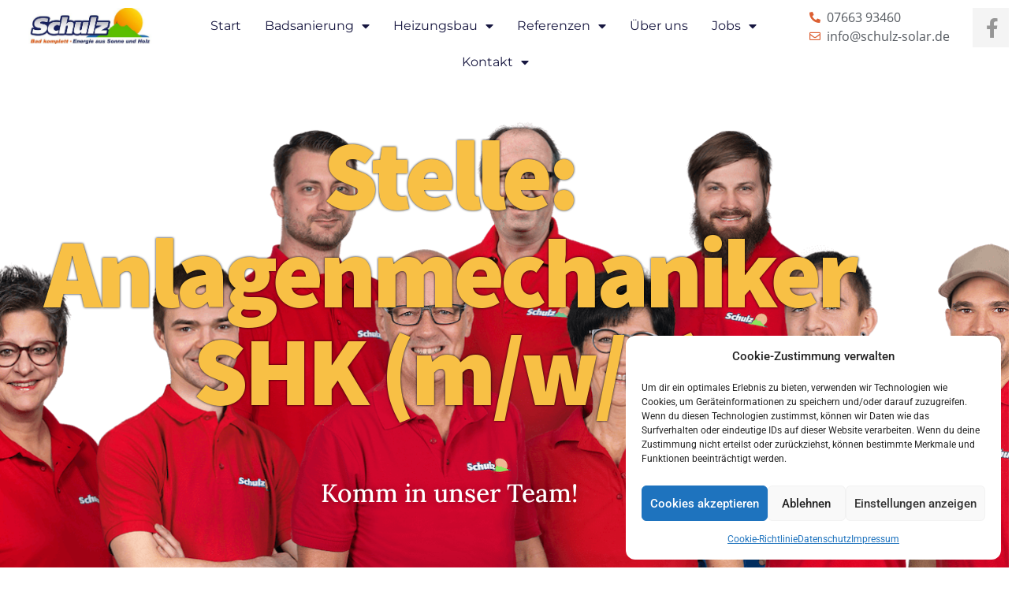

--- FILE ---
content_type: text/html; charset=UTF-8
request_url: https://schulz-solar.de/stelle-anlagenmechaniker-shk-m-w-d/
body_size: 21535
content:
<!doctype html>
<html lang="de">
<head>
	<meta charset="UTF-8">
	<meta name="viewport" content="width=device-width, initial-scale=1">
	<link rel="profile" href="https://gmpg.org/xfn/11">
	<meta name='robots' content='index, follow, max-image-preview:large, max-snippet:-1, max-video-preview:-1' />

	<!-- This site is optimized with the Yoast SEO plugin v26.7 - https://yoast.com/wordpress/plugins/seo/ -->
	<title>Stelle als Anlagenmechaniker SHK (m/w/d) - Freiburg im Breisgau</title>
	<meta name="description" content="Freie Stelle als Anlagenmechaniker SHK (m/w/d) mit besten Bedingungen in Freiburg im Breisgau. Bewirb Dich schnell und einfach online!" />
	<link rel="canonical" href="https://schulz-solar.de/stelle-anlagenmechaniker-shk-m-w-d/" />
	<meta property="og:locale" content="de_DE" />
	<meta property="og:type" content="article" />
	<meta property="og:title" content="Stelle als Anlagenmechaniker SHK (m/w/d) - Freiburg im Breisgau" />
	<meta property="og:description" content="Freie Stelle als Anlagenmechaniker SHK (m/w/d) mit besten Bedingungen in Freiburg im Breisgau. Bewirb Dich schnell und einfach online!" />
	<meta property="og:url" content="https://schulz-solar.de/stelle-anlagenmechaniker-shk-m-w-d/" />
	<meta property="article:modified_time" content="2026-01-05T08:17:47+00:00" />
	<meta name="twitter:card" content="summary_large_image" />
	<meta name="twitter:label1" content="Geschätzte Lesezeit" />
	<meta name="twitter:data1" content="1 Minute" />
	<script type="application/ld+json" class="yoast-schema-graph">{"@context":"https://schema.org","@graph":[{"@type":"WebPage","@id":"https://schulz-solar.de/stelle-anlagenmechaniker-shk-m-w-d/","url":"https://schulz-solar.de/stelle-anlagenmechaniker-shk-m-w-d/","name":"Stelle als Anlagenmechaniker SHK (m/w/d) - Freiburg im Breisgau","isPartOf":{"@id":"https://schulz-solar.de/#website"},"datePublished":"2022-09-26T12:46:52+00:00","dateModified":"2026-01-05T08:17:47+00:00","description":"Freie Stelle als Anlagenmechaniker SHK (m/w/d) mit besten Bedingungen in Freiburg im Breisgau. Bewirb Dich schnell und einfach online!","breadcrumb":{"@id":"https://schulz-solar.de/stelle-anlagenmechaniker-shk-m-w-d/#breadcrumb"},"inLanguage":"de","potentialAction":[{"@type":"ReadAction","target":["https://schulz-solar.de/stelle-anlagenmechaniker-shk-m-w-d/"]}]},{"@type":"BreadcrumbList","@id":"https://schulz-solar.de/stelle-anlagenmechaniker-shk-m-w-d/#breadcrumb","itemListElement":[{"@type":"ListItem","position":1,"name":"Home","item":"https://schulz-solar.de/"},{"@type":"ListItem","position":2,"name":"Stelle: Anlagenmechaniker SHK (m/w/d)"}]},{"@type":"WebSite","@id":"https://schulz-solar.de/#website","url":"https://schulz-solar.de/","name":"","description":"","potentialAction":[{"@type":"SearchAction","target":{"@type":"EntryPoint","urlTemplate":"https://schulz-solar.de/?s={search_term_string}"},"query-input":{"@type":"PropertyValueSpecification","valueRequired":true,"valueName":"search_term_string"}}],"inLanguage":"de"}]}</script>
	<!-- / Yoast SEO plugin. -->


<link rel="alternate" type="application/rss+xml" title=" &raquo; Feed" href="https://schulz-solar.de/feed/" />
<link rel="alternate" type="application/rss+xml" title=" &raquo; Kommentar-Feed" href="https://schulz-solar.de/comments/feed/" />
<link rel="alternate" title="oEmbed (JSON)" type="application/json+oembed" href="https://schulz-solar.de/wp-json/oembed/1.0/embed?url=https%3A%2F%2Fschulz-solar.de%2Fstelle-anlagenmechaniker-shk-m-w-d%2F" />
<link rel="alternate" title="oEmbed (XML)" type="text/xml+oembed" href="https://schulz-solar.de/wp-json/oembed/1.0/embed?url=https%3A%2F%2Fschulz-solar.de%2Fstelle-anlagenmechaniker-shk-m-w-d%2F&#038;format=xml" />
<style id='wp-img-auto-sizes-contain-inline-css'>
img:is([sizes=auto i],[sizes^="auto," i]){contain-intrinsic-size:3000px 1500px}
/*# sourceURL=wp-img-auto-sizes-contain-inline-css */
</style>
<style id='wp-emoji-styles-inline-css'>

	img.wp-smiley, img.emoji {
		display: inline !important;
		border: none !important;
		box-shadow: none !important;
		height: 1em !important;
		width: 1em !important;
		margin: 0 0.07em !important;
		vertical-align: -0.1em !important;
		background: none !important;
		padding: 0 !important;
	}
/*# sourceURL=wp-emoji-styles-inline-css */
</style>
<style id='global-styles-inline-css'>
:root{--wp--preset--aspect-ratio--square: 1;--wp--preset--aspect-ratio--4-3: 4/3;--wp--preset--aspect-ratio--3-4: 3/4;--wp--preset--aspect-ratio--3-2: 3/2;--wp--preset--aspect-ratio--2-3: 2/3;--wp--preset--aspect-ratio--16-9: 16/9;--wp--preset--aspect-ratio--9-16: 9/16;--wp--preset--color--black: #000000;--wp--preset--color--cyan-bluish-gray: #abb8c3;--wp--preset--color--white: #ffffff;--wp--preset--color--pale-pink: #f78da7;--wp--preset--color--vivid-red: #cf2e2e;--wp--preset--color--luminous-vivid-orange: #ff6900;--wp--preset--color--luminous-vivid-amber: #fcb900;--wp--preset--color--light-green-cyan: #7bdcb5;--wp--preset--color--vivid-green-cyan: #00d084;--wp--preset--color--pale-cyan-blue: #8ed1fc;--wp--preset--color--vivid-cyan-blue: #0693e3;--wp--preset--color--vivid-purple: #9b51e0;--wp--preset--gradient--vivid-cyan-blue-to-vivid-purple: linear-gradient(135deg,rgb(6,147,227) 0%,rgb(155,81,224) 100%);--wp--preset--gradient--light-green-cyan-to-vivid-green-cyan: linear-gradient(135deg,rgb(122,220,180) 0%,rgb(0,208,130) 100%);--wp--preset--gradient--luminous-vivid-amber-to-luminous-vivid-orange: linear-gradient(135deg,rgb(252,185,0) 0%,rgb(255,105,0) 100%);--wp--preset--gradient--luminous-vivid-orange-to-vivid-red: linear-gradient(135deg,rgb(255,105,0) 0%,rgb(207,46,46) 100%);--wp--preset--gradient--very-light-gray-to-cyan-bluish-gray: linear-gradient(135deg,rgb(238,238,238) 0%,rgb(169,184,195) 100%);--wp--preset--gradient--cool-to-warm-spectrum: linear-gradient(135deg,rgb(74,234,220) 0%,rgb(151,120,209) 20%,rgb(207,42,186) 40%,rgb(238,44,130) 60%,rgb(251,105,98) 80%,rgb(254,248,76) 100%);--wp--preset--gradient--blush-light-purple: linear-gradient(135deg,rgb(255,206,236) 0%,rgb(152,150,240) 100%);--wp--preset--gradient--blush-bordeaux: linear-gradient(135deg,rgb(254,205,165) 0%,rgb(254,45,45) 50%,rgb(107,0,62) 100%);--wp--preset--gradient--luminous-dusk: linear-gradient(135deg,rgb(255,203,112) 0%,rgb(199,81,192) 50%,rgb(65,88,208) 100%);--wp--preset--gradient--pale-ocean: linear-gradient(135deg,rgb(255,245,203) 0%,rgb(182,227,212) 50%,rgb(51,167,181) 100%);--wp--preset--gradient--electric-grass: linear-gradient(135deg,rgb(202,248,128) 0%,rgb(113,206,126) 100%);--wp--preset--gradient--midnight: linear-gradient(135deg,rgb(2,3,129) 0%,rgb(40,116,252) 100%);--wp--preset--font-size--small: 13px;--wp--preset--font-size--medium: 20px;--wp--preset--font-size--large: 36px;--wp--preset--font-size--x-large: 42px;--wp--preset--spacing--20: 0.44rem;--wp--preset--spacing--30: 0.67rem;--wp--preset--spacing--40: 1rem;--wp--preset--spacing--50: 1.5rem;--wp--preset--spacing--60: 2.25rem;--wp--preset--spacing--70: 3.38rem;--wp--preset--spacing--80: 5.06rem;--wp--preset--shadow--natural: 6px 6px 9px rgba(0, 0, 0, 0.2);--wp--preset--shadow--deep: 12px 12px 50px rgba(0, 0, 0, 0.4);--wp--preset--shadow--sharp: 6px 6px 0px rgba(0, 0, 0, 0.2);--wp--preset--shadow--outlined: 6px 6px 0px -3px rgb(255, 255, 255), 6px 6px rgb(0, 0, 0);--wp--preset--shadow--crisp: 6px 6px 0px rgb(0, 0, 0);}:root { --wp--style--global--content-size: 800px;--wp--style--global--wide-size: 1200px; }:where(body) { margin: 0; }.wp-site-blocks > .alignleft { float: left; margin-right: 2em; }.wp-site-blocks > .alignright { float: right; margin-left: 2em; }.wp-site-blocks > .aligncenter { justify-content: center; margin-left: auto; margin-right: auto; }:where(.wp-site-blocks) > * { margin-block-start: 24px; margin-block-end: 0; }:where(.wp-site-blocks) > :first-child { margin-block-start: 0; }:where(.wp-site-blocks) > :last-child { margin-block-end: 0; }:root { --wp--style--block-gap: 24px; }:root :where(.is-layout-flow) > :first-child{margin-block-start: 0;}:root :where(.is-layout-flow) > :last-child{margin-block-end: 0;}:root :where(.is-layout-flow) > *{margin-block-start: 24px;margin-block-end: 0;}:root :where(.is-layout-constrained) > :first-child{margin-block-start: 0;}:root :where(.is-layout-constrained) > :last-child{margin-block-end: 0;}:root :where(.is-layout-constrained) > *{margin-block-start: 24px;margin-block-end: 0;}:root :where(.is-layout-flex){gap: 24px;}:root :where(.is-layout-grid){gap: 24px;}.is-layout-flow > .alignleft{float: left;margin-inline-start: 0;margin-inline-end: 2em;}.is-layout-flow > .alignright{float: right;margin-inline-start: 2em;margin-inline-end: 0;}.is-layout-flow > .aligncenter{margin-left: auto !important;margin-right: auto !important;}.is-layout-constrained > .alignleft{float: left;margin-inline-start: 0;margin-inline-end: 2em;}.is-layout-constrained > .alignright{float: right;margin-inline-start: 2em;margin-inline-end: 0;}.is-layout-constrained > .aligncenter{margin-left: auto !important;margin-right: auto !important;}.is-layout-constrained > :where(:not(.alignleft):not(.alignright):not(.alignfull)){max-width: var(--wp--style--global--content-size);margin-left: auto !important;margin-right: auto !important;}.is-layout-constrained > .alignwide{max-width: var(--wp--style--global--wide-size);}body .is-layout-flex{display: flex;}.is-layout-flex{flex-wrap: wrap;align-items: center;}.is-layout-flex > :is(*, div){margin: 0;}body .is-layout-grid{display: grid;}.is-layout-grid > :is(*, div){margin: 0;}body{padding-top: 0px;padding-right: 0px;padding-bottom: 0px;padding-left: 0px;}a:where(:not(.wp-element-button)){text-decoration: underline;}:root :where(.wp-element-button, .wp-block-button__link){background-color: #32373c;border-width: 0;color: #fff;font-family: inherit;font-size: inherit;font-style: inherit;font-weight: inherit;letter-spacing: inherit;line-height: inherit;padding-top: calc(0.667em + 2px);padding-right: calc(1.333em + 2px);padding-bottom: calc(0.667em + 2px);padding-left: calc(1.333em + 2px);text-decoration: none;text-transform: inherit;}.has-black-color{color: var(--wp--preset--color--black) !important;}.has-cyan-bluish-gray-color{color: var(--wp--preset--color--cyan-bluish-gray) !important;}.has-white-color{color: var(--wp--preset--color--white) !important;}.has-pale-pink-color{color: var(--wp--preset--color--pale-pink) !important;}.has-vivid-red-color{color: var(--wp--preset--color--vivid-red) !important;}.has-luminous-vivid-orange-color{color: var(--wp--preset--color--luminous-vivid-orange) !important;}.has-luminous-vivid-amber-color{color: var(--wp--preset--color--luminous-vivid-amber) !important;}.has-light-green-cyan-color{color: var(--wp--preset--color--light-green-cyan) !important;}.has-vivid-green-cyan-color{color: var(--wp--preset--color--vivid-green-cyan) !important;}.has-pale-cyan-blue-color{color: var(--wp--preset--color--pale-cyan-blue) !important;}.has-vivid-cyan-blue-color{color: var(--wp--preset--color--vivid-cyan-blue) !important;}.has-vivid-purple-color{color: var(--wp--preset--color--vivid-purple) !important;}.has-black-background-color{background-color: var(--wp--preset--color--black) !important;}.has-cyan-bluish-gray-background-color{background-color: var(--wp--preset--color--cyan-bluish-gray) !important;}.has-white-background-color{background-color: var(--wp--preset--color--white) !important;}.has-pale-pink-background-color{background-color: var(--wp--preset--color--pale-pink) !important;}.has-vivid-red-background-color{background-color: var(--wp--preset--color--vivid-red) !important;}.has-luminous-vivid-orange-background-color{background-color: var(--wp--preset--color--luminous-vivid-orange) !important;}.has-luminous-vivid-amber-background-color{background-color: var(--wp--preset--color--luminous-vivid-amber) !important;}.has-light-green-cyan-background-color{background-color: var(--wp--preset--color--light-green-cyan) !important;}.has-vivid-green-cyan-background-color{background-color: var(--wp--preset--color--vivid-green-cyan) !important;}.has-pale-cyan-blue-background-color{background-color: var(--wp--preset--color--pale-cyan-blue) !important;}.has-vivid-cyan-blue-background-color{background-color: var(--wp--preset--color--vivid-cyan-blue) !important;}.has-vivid-purple-background-color{background-color: var(--wp--preset--color--vivid-purple) !important;}.has-black-border-color{border-color: var(--wp--preset--color--black) !important;}.has-cyan-bluish-gray-border-color{border-color: var(--wp--preset--color--cyan-bluish-gray) !important;}.has-white-border-color{border-color: var(--wp--preset--color--white) !important;}.has-pale-pink-border-color{border-color: var(--wp--preset--color--pale-pink) !important;}.has-vivid-red-border-color{border-color: var(--wp--preset--color--vivid-red) !important;}.has-luminous-vivid-orange-border-color{border-color: var(--wp--preset--color--luminous-vivid-orange) !important;}.has-luminous-vivid-amber-border-color{border-color: var(--wp--preset--color--luminous-vivid-amber) !important;}.has-light-green-cyan-border-color{border-color: var(--wp--preset--color--light-green-cyan) !important;}.has-vivid-green-cyan-border-color{border-color: var(--wp--preset--color--vivid-green-cyan) !important;}.has-pale-cyan-blue-border-color{border-color: var(--wp--preset--color--pale-cyan-blue) !important;}.has-vivid-cyan-blue-border-color{border-color: var(--wp--preset--color--vivid-cyan-blue) !important;}.has-vivid-purple-border-color{border-color: var(--wp--preset--color--vivid-purple) !important;}.has-vivid-cyan-blue-to-vivid-purple-gradient-background{background: var(--wp--preset--gradient--vivid-cyan-blue-to-vivid-purple) !important;}.has-light-green-cyan-to-vivid-green-cyan-gradient-background{background: var(--wp--preset--gradient--light-green-cyan-to-vivid-green-cyan) !important;}.has-luminous-vivid-amber-to-luminous-vivid-orange-gradient-background{background: var(--wp--preset--gradient--luminous-vivid-amber-to-luminous-vivid-orange) !important;}.has-luminous-vivid-orange-to-vivid-red-gradient-background{background: var(--wp--preset--gradient--luminous-vivid-orange-to-vivid-red) !important;}.has-very-light-gray-to-cyan-bluish-gray-gradient-background{background: var(--wp--preset--gradient--very-light-gray-to-cyan-bluish-gray) !important;}.has-cool-to-warm-spectrum-gradient-background{background: var(--wp--preset--gradient--cool-to-warm-spectrum) !important;}.has-blush-light-purple-gradient-background{background: var(--wp--preset--gradient--blush-light-purple) !important;}.has-blush-bordeaux-gradient-background{background: var(--wp--preset--gradient--blush-bordeaux) !important;}.has-luminous-dusk-gradient-background{background: var(--wp--preset--gradient--luminous-dusk) !important;}.has-pale-ocean-gradient-background{background: var(--wp--preset--gradient--pale-ocean) !important;}.has-electric-grass-gradient-background{background: var(--wp--preset--gradient--electric-grass) !important;}.has-midnight-gradient-background{background: var(--wp--preset--gradient--midnight) !important;}.has-small-font-size{font-size: var(--wp--preset--font-size--small) !important;}.has-medium-font-size{font-size: var(--wp--preset--font-size--medium) !important;}.has-large-font-size{font-size: var(--wp--preset--font-size--large) !important;}.has-x-large-font-size{font-size: var(--wp--preset--font-size--x-large) !important;}
:root :where(.wp-block-pullquote){font-size: 1.5em;line-height: 1.6;}
/*# sourceURL=global-styles-inline-css */
</style>
<link rel='stylesheet' id='dashicons-css' href='https://schulz-solar.de/wp-includes/css/dashicons.min.css?ver=6.9' media='all' />
<link rel='stylesheet' id='admin-bar-css' href='https://schulz-solar.de/wp-includes/css/admin-bar.min.css?ver=6.9' media='all' />
<style id='admin-bar-inline-css'>

    /* Hide CanvasJS credits for P404 charts specifically */
    #p404RedirectChart .canvasjs-chart-credit {
        display: none !important;
    }
    
    #p404RedirectChart canvas {
        border-radius: 6px;
    }

    .p404-redirect-adminbar-weekly-title {
        font-weight: bold;
        font-size: 14px;
        color: #fff;
        margin-bottom: 6px;
    }

    #wpadminbar #wp-admin-bar-p404_free_top_button .ab-icon:before {
        content: "\f103";
        color: #dc3545;
        top: 3px;
    }
    
    #wp-admin-bar-p404_free_top_button .ab-item {
        min-width: 80px !important;
        padding: 0px !important;
    }
    
    /* Ensure proper positioning and z-index for P404 dropdown */
    .p404-redirect-adminbar-dropdown-wrap { 
        min-width: 0; 
        padding: 0;
        position: static !important;
    }
    
    #wpadminbar #wp-admin-bar-p404_free_top_button_dropdown {
        position: static !important;
    }
    
    #wpadminbar #wp-admin-bar-p404_free_top_button_dropdown .ab-item {
        padding: 0 !important;
        margin: 0 !important;
    }
    
    .p404-redirect-dropdown-container {
        min-width: 340px;
        padding: 18px 18px 12px 18px;
        background: #23282d !important;
        color: #fff;
        border-radius: 12px;
        box-shadow: 0 8px 32px rgba(0,0,0,0.25);
        margin-top: 10px;
        position: relative !important;
        z-index: 999999 !important;
        display: block !important;
        border: 1px solid #444;
    }
    
    /* Ensure P404 dropdown appears on hover */
    #wpadminbar #wp-admin-bar-p404_free_top_button .p404-redirect-dropdown-container { 
        display: none !important;
    }
    
    #wpadminbar #wp-admin-bar-p404_free_top_button:hover .p404-redirect-dropdown-container { 
        display: block !important;
    }
    
    #wpadminbar #wp-admin-bar-p404_free_top_button:hover #wp-admin-bar-p404_free_top_button_dropdown .p404-redirect-dropdown-container {
        display: block !important;
    }
    
    .p404-redirect-card {
        background: #2c3338;
        border-radius: 8px;
        padding: 18px 18px 12px 18px;
        box-shadow: 0 2px 8px rgba(0,0,0,0.07);
        display: flex;
        flex-direction: column;
        align-items: flex-start;
        border: 1px solid #444;
    }
    
    .p404-redirect-btn {
        display: inline-block;
        background: #dc3545;
        color: #fff !important;
        font-weight: bold;
        padding: 5px 22px;
        border-radius: 8px;
        text-decoration: none;
        font-size: 17px;
        transition: background 0.2s, box-shadow 0.2s;
        margin-top: 8px;
        box-shadow: 0 2px 8px rgba(220,53,69,0.15);
        text-align: center;
        line-height: 1.6;
    }
    
    .p404-redirect-btn:hover {
        background: #c82333;
        color: #fff !important;
        box-shadow: 0 4px 16px rgba(220,53,69,0.25);
    }
    
    /* Prevent conflicts with other admin bar dropdowns */
    #wpadminbar .ab-top-menu > li:hover > .ab-item,
    #wpadminbar .ab-top-menu > li.hover > .ab-item {
        z-index: auto;
    }
    
    #wpadminbar #wp-admin-bar-p404_free_top_button:hover > .ab-item {
        z-index: 999998 !important;
    }
    
/*# sourceURL=admin-bar-inline-css */
</style>
<link rel='stylesheet' id='cmplz-general-css' href='https://schulz-solar.de/wp-content/plugins/complianz-gdpr/assets/css/cookieblocker.min.css?ver=1765904516' media='all' />
<link rel='stylesheet' id='hello-elementor-css' href='https://schulz-solar.de/wp-content/themes/hello-elementor/assets/css/reset.css?ver=3.4.5' media='all' />
<link rel='stylesheet' id='hello-elementor-theme-style-css' href='https://schulz-solar.de/wp-content/themes/hello-elementor/assets/css/theme.css?ver=3.4.5' media='all' />
<link rel='stylesheet' id='hello-elementor-header-footer-css' href='https://schulz-solar.de/wp-content/themes/hello-elementor/assets/css/header-footer.css?ver=3.4.5' media='all' />
<link rel='stylesheet' id='elementor-frontend-css' href='https://schulz-solar.de/wp-content/plugins/elementor/assets/css/frontend.min.css?ver=3.34.1' media='all' />
<link rel='stylesheet' id='widget-image-css' href='https://schulz-solar.de/wp-content/plugins/elementor/assets/css/widget-image.min.css?ver=3.34.1' media='all' />
<link rel='stylesheet' id='widget-nav-menu-css' href='https://schulz-solar.de/wp-content/plugins/elementor-pro/assets/css/widget-nav-menu.min.css?ver=3.34.0' media='all' />
<link rel='stylesheet' id='widget-icon-list-css' href='https://schulz-solar.de/wp-content/plugins/elementor/assets/css/widget-icon-list.min.css?ver=3.34.1' media='all' />
<link rel='stylesheet' id='e-animation-grow-css' href='https://schulz-solar.de/wp-content/plugins/elementor/assets/lib/animations/styles/e-animation-grow.min.css?ver=3.34.1' media='all' />
<link rel='stylesheet' id='widget-social-icons-css' href='https://schulz-solar.de/wp-content/plugins/elementor/assets/css/widget-social-icons.min.css?ver=3.34.1' media='all' />
<link rel='stylesheet' id='e-apple-webkit-css' href='https://schulz-solar.de/wp-content/plugins/elementor/assets/css/conditionals/apple-webkit.min.css?ver=3.34.1' media='all' />
<link rel='stylesheet' id='e-sticky-css' href='https://schulz-solar.de/wp-content/plugins/elementor-pro/assets/css/modules/sticky.min.css?ver=3.34.0' media='all' />
<link rel='stylesheet' id='widget-heading-css' href='https://schulz-solar.de/wp-content/plugins/elementor/assets/css/widget-heading.min.css?ver=3.34.1' media='all' />
<link rel='stylesheet' id='widget-google_maps-css' href='https://schulz-solar.de/wp-content/plugins/elementor/assets/css/widget-google_maps.min.css?ver=3.34.1' media='all' />
<link rel='stylesheet' id='elementor-icons-css' href='https://schulz-solar.de/wp-content/plugins/elementor/assets/lib/eicons/css/elementor-icons.min.css?ver=5.45.0' media='all' />
<link rel='stylesheet' id='elementor-post-1752-css' href='https://schulz-solar.de/wp-content/uploads/elementor/css/post-1752.css?ver=1768767215' media='all' />
<link rel='stylesheet' id='font-awesome-5-all-css' href='https://schulz-solar.de/wp-content/plugins/elementor/assets/lib/font-awesome/css/all.min.css?ver=3.34.1' media='all' />
<link rel='stylesheet' id='font-awesome-4-shim-css' href='https://schulz-solar.de/wp-content/plugins/elementor/assets/lib/font-awesome/css/v4-shims.min.css?ver=3.34.1' media='all' />
<link rel='stylesheet' id='e-animation-fadeIn-css' href='https://schulz-solar.de/wp-content/plugins/elementor/assets/lib/animations/styles/fadeIn.min.css?ver=3.34.1' media='all' />
<link rel='stylesheet' id='e-animation-zoomIn-css' href='https://schulz-solar.de/wp-content/plugins/elementor/assets/lib/animations/styles/zoomIn.min.css?ver=3.34.1' media='all' />
<link rel='stylesheet' id='e-shapes-css' href='https://schulz-solar.de/wp-content/plugins/elementor/assets/css/conditionals/shapes.min.css?ver=3.34.1' media='all' />
<link rel='stylesheet' id='widget-spacer-css' href='https://schulz-solar.de/wp-content/plugins/elementor/assets/css/widget-spacer.min.css?ver=3.34.1' media='all' />
<link rel='stylesheet' id='widget-video-css' href='https://schulz-solar.de/wp-content/plugins/elementor/assets/css/widget-video.min.css?ver=3.34.1' media='all' />
<link rel='stylesheet' id='widget-icon-box-css' href='https://schulz-solar.de/wp-content/plugins/elementor/assets/css/widget-icon-box.min.css?ver=3.34.1' media='all' />
<link rel='stylesheet' id='widget-call-to-action-css' href='https://schulz-solar.de/wp-content/plugins/elementor-pro/assets/css/widget-call-to-action.min.css?ver=3.34.0' media='all' />
<link rel='stylesheet' id='e-transitions-css' href='https://schulz-solar.de/wp-content/plugins/elementor-pro/assets/css/conditionals/transitions.min.css?ver=3.34.0' media='all' />
<link rel='stylesheet' id='swiper-css' href='https://schulz-solar.de/wp-content/plugins/elementor/assets/lib/swiper/v8/css/swiper.min.css?ver=8.4.5' media='all' />
<link rel='stylesheet' id='e-swiper-css' href='https://schulz-solar.de/wp-content/plugins/elementor/assets/css/conditionals/e-swiper.min.css?ver=3.34.1' media='all' />
<link rel='stylesheet' id='widget-menu-anchor-css' href='https://schulz-solar.de/wp-content/plugins/elementor/assets/css/widget-menu-anchor.min.css?ver=3.34.1' media='all' />
<link rel='stylesheet' id='elementor-post-2131-css' href='https://schulz-solar.de/wp-content/uploads/elementor/css/post-2131.css?ver=1768769489' media='all' />
<link rel='stylesheet' id='elementor-post-1839-css' href='https://schulz-solar.de/wp-content/uploads/elementor/css/post-1839.css?ver=1768767215' media='all' />
<link rel='stylesheet' id='elementor-post-1825-css' href='https://schulz-solar.de/wp-content/uploads/elementor/css/post-1825.css?ver=1768767215' media='all' />
<link rel='stylesheet' id='elementor-gf-local-lora-css' href='//schulz-solar.de/wp-content/uploads/omgf/elementor-gf-local-lora/elementor-gf-local-lora.css?ver=1651748336' media='all' />
<link rel='stylesheet' id='elementor-gf-local-robotoslab-css' href='//schulz-solar.de/wp-content/uploads/omgf/elementor-gf-local-robotoslab/elementor-gf-local-robotoslab.css?ver=1651748336' media='all' />
<link rel='stylesheet' id='elementor-gf-local-opensans-css' href='//schulz-solar.de/wp-content/uploads/omgf/elementor-gf-local-opensans/elementor-gf-local-opensans.css?ver=1651748336' media='all' />
<link rel='stylesheet' id='elementor-gf-local-roboto-css' href='//schulz-solar.de/wp-content/uploads/omgf/elementor-gf-local-roboto/elementor-gf-local-roboto.css?ver=1651748336' media='all' />
<link rel='stylesheet' id='elementor-gf-local-sourcesanspro-css' href='//schulz-solar.de/wp-content/uploads/omgf/elementor-gf-local-sourcesanspro/elementor-gf-local-sourcesanspro.css?ver=1651748336' media='all' />
<link rel='stylesheet' id='elementor-gf-local-scada-css' href='//schulz-solar.de/wp-content/uploads/omgf/elementor-gf-local-scada/elementor-gf-local-scada.css?ver=1651748336' media='all' />
<link rel='stylesheet' id='elementor-gf-local-raleway-css' href='//schulz-solar.de/wp-content/uploads/omgf/elementor-gf-local-raleway/elementor-gf-local-raleway.css?ver=1651748336' media='all' />
<link rel='stylesheet' id='elementor-gf-local-poppins-css' href='//schulz-solar.de/wp-content/uploads/omgf/elementor-gf-local-poppins/elementor-gf-local-poppins.css?ver=1651748336' media='all' />
<link rel='stylesheet' id='elementor-gf-local-montserrat-css' href='//schulz-solar.de/wp-content/uploads/omgf/elementor-gf-local-montserrat/elementor-gf-local-montserrat.css?ver=1651748336' media='all' />
<link rel='stylesheet' id='elementor-icons-shared-0-css' href='https://schulz-solar.de/wp-content/plugins/elementor/assets/lib/font-awesome/css/fontawesome.min.css?ver=5.15.3' media='all' />
<link rel='stylesheet' id='elementor-icons-fa-solid-css' href='https://schulz-solar.de/wp-content/plugins/elementor/assets/lib/font-awesome/css/solid.min.css?ver=5.15.3' media='all' />
<link rel='stylesheet' id='elementor-icons-fa-regular-css' href='https://schulz-solar.de/wp-content/plugins/elementor/assets/lib/font-awesome/css/regular.min.css?ver=5.15.3' media='all' />
<link rel='stylesheet' id='elementor-icons-fa-brands-css' href='https://schulz-solar.de/wp-content/plugins/elementor/assets/lib/font-awesome/css/brands.min.css?ver=5.15.3' media='all' />
<script src="https://schulz-solar.de/wp-includes/js/jquery/jquery.min.js?ver=3.7.1" id="jquery-core-js"></script>
<script src="https://schulz-solar.de/wp-includes/js/jquery/jquery-migrate.min.js?ver=3.4.1" id="jquery-migrate-js"></script>
<script src="https://schulz-solar.de/wp-content/plugins/elementor/assets/lib/font-awesome/js/v4-shims.min.js?ver=3.34.1" id="font-awesome-4-shim-js"></script>
<link rel="https://api.w.org/" href="https://schulz-solar.de/wp-json/" /><link rel="alternate" title="JSON" type="application/json" href="https://schulz-solar.de/wp-json/wp/v2/pages/2131" /><link rel="EditURI" type="application/rsd+xml" title="RSD" href="https://schulz-solar.de/xmlrpc.php?rsd" />
<meta name="generator" content="WordPress 6.9" />
<link rel='shortlink' href='https://schulz-solar.de/?p=2131' />

<!--BEGIN: TRACKING CODE MANAGER (v2.5.0) BY INTELLYWP.COM IN HEAD//-->
<!-- Facebook Pixel Code -->

<script type="text/plain" data-service="facebook" data-category="marketing">


!function(f,b,e,v,n,t,s)



{if(f.fbq)return;n=f.fbq=function(){n.callMethod?



n.callMethod.apply(n,arguments):n.queue.push(arguments)};



if(!f._fbq)f._fbq=n;n.push=n;n.loaded=!0;n.version='2.0';



n.queue=[];t=b.createElement(e);t.async=!0;



t.src=v;s=b.getElementsByTagName(e)[0];



s.parentNode.insertBefore(t,s)}(window,document,'script',



'https://connect.facebook.net/en_US/fbevents.js');



fbq('init', '700092564127219');



fbq('track', 'PageView');


</script>

<noscript>

<img height="1" width="1" src="https://www.facebook.com/tr?id=700092564127219&ev=PageView

&noscript=1" />

</noscript>

<!-- End Facebook Pixel Code -->
<!-- Global site tag (gtag.js) - Google Analytics -->
<script type="text/plain" data-service="google-analytics" data-category="statistics" async data-cmplz-src="https://www.googletagmanager.com/gtag/js?id=UA-114879446-38"></script>
<script>
  window.dataLayer = window.dataLayer || [];
  function gtag(){dataLayer.push(arguments);}
  gtag('js', new Date());

  gtag('config', 'UA-114879446-38', { 'anonymize_ip': true });
</script>
<!--END: https://wordpress.org/plugins/tracking-code-manager IN HEAD//-->			<style>.cmplz-hidden {
					display: none !important;
				}</style><meta name="generator" content="Elementor 3.34.1; features: additional_custom_breakpoints; settings: css_print_method-external, google_font-enabled, font_display-auto">
			<style>
				.e-con.e-parent:nth-of-type(n+4):not(.e-lazyloaded):not(.e-no-lazyload),
				.e-con.e-parent:nth-of-type(n+4):not(.e-lazyloaded):not(.e-no-lazyload) * {
					background-image: none !important;
				}
				@media screen and (max-height: 1024px) {
					.e-con.e-parent:nth-of-type(n+3):not(.e-lazyloaded):not(.e-no-lazyload),
					.e-con.e-parent:nth-of-type(n+3):not(.e-lazyloaded):not(.e-no-lazyload) * {
						background-image: none !important;
					}
				}
				@media screen and (max-height: 640px) {
					.e-con.e-parent:nth-of-type(n+2):not(.e-lazyloaded):not(.e-no-lazyload),
					.e-con.e-parent:nth-of-type(n+2):not(.e-lazyloaded):not(.e-no-lazyload) * {
						background-image: none !important;
					}
				}
			</style>
			<link rel="icon" href="https://schulz-solar.de/wp-content/uploads/2020/01/cropped-logo_schulz-1-32x32.jpg" sizes="32x32" />
<link rel="icon" href="https://schulz-solar.de/wp-content/uploads/2020/01/cropped-logo_schulz-1-192x192.jpg" sizes="192x192" />
<link rel="apple-touch-icon" href="https://schulz-solar.de/wp-content/uploads/2020/01/cropped-logo_schulz-1-180x180.jpg" />
<meta name="msapplication-TileImage" content="https://schulz-solar.de/wp-content/uploads/2020/01/cropped-logo_schulz-1-270x270.jpg" />
		<style id="wp-custom-css">
			

/** Start Envato Elements CSS: Professional Services (19-3-98da97aac185a859efb4b32b0db7f7be) **/

.download-application-text {
	color: #fff;
	font-size: 24px;
  font-weight: 600;
	margin: 0;
	margin-bottom:10px;
  margin-right: 40px;
	display:inline-block;
	font-family: 'Poppins', sans-serif;
}
.download-application-btn {
	color: #fff;
	background: #26bdef;
	padding: 15px 40px;
	font-size:16px;
	font-family: 'Poppins', sans-serif;
	transition:.5s ease;
	display:inline-block;
}
.download-application-btn:hover{
	color: #26bdef;
	background: #fff;
}
.display-inline {
	display: inline-block;
}

@media (max-width: 1024px) {
	.responsive-column {
		width: 50% !important;
	}
}

@media (max-width: 600px) {
	.responsive-column {
		width: 100% !important;
	}
}

/** End Envato Elements CSS: Professional Services (19-3-98da97aac185a859efb4b32b0db7f7be) **/



/** Start Envato Elements CSS: Web Agency (41-3-3a93a4dbf127077e4fec33e66ec5902b) **/

/* Kit 38 Custom Styling */

/* Animated Button - add to button element */
.envato-kit-38-radial-out a{
    display: inline-block;
    vertical-align: middle;
    -webkit-transform: perspective(1px) translateZ(0);
    transform: perspective(1px) translateZ(0);
    box-shadow: 0 0 1px rgba(0, 0, 0, 0);
    position: relative;
    overflow: hidden;
    background: #e1e1e1;
    -webkit-transition-property: color;
    transition-property: color;
    -webkit-transition-duration: 0.3s;
    transition-duration: 0.3s;
}

.envato-kit-38-radial-out a:hover, .envato-kit-38-radial-out a:focus, .envato-kit-38-radial-out a:active {
    color: #fff !important;
}

.envato-kit-38-radial-out a:before {
    content: "";
    position: absolute;
    z-index: -1;
    top: 0;
    left: 0;
    right: 0;
    bottom: 0;
    background: #2859e0;
    border-radius: 100%;
    -webkit-transform: scale(0);
    transform: scale(0);
    -webkit-transition-property: transform;
    transition-property: transform;
    -webkit-transition-duration: 0.3s;
    transition-duration: 0.3s;
    -webkit-transition-timing-function: ease-out;
    transition-timing-function: ease-out;
}
.envato-kit-38-radial-out a:hover:before, .envato-kit-38-radial-out a:focus:before, .envato-kit-38-radial-out a:active:before {
    -webkit-transform: scale(2);
    transform: scale(2);
}

/*Portfolio Grid - add to section with image elements */
.envato-kit-38-portfolio-crop .elementor-image{
	max-height: 200px;
	overflow: hidden;
}

/* Carousel - add to carousel element */
.envato-kit-38-carousel .slick-slide{
	border: 10px solid #ffff;
	opacity: .5;
	transition: ease all .5s;

}
.envato-kit-38-carousel .slick-list{
	overflow: visible;
}
.envato-kit-38-carousel .slick-slide.slick-current + .slick-slide{
	opacity: 1;
margin-top: -50px;
	
}


/** End Envato Elements CSS: Web Agency (41-3-3a93a4dbf127077e4fec33e66ec5902b) **/

		</style>
		</head>
<body data-cmplz=1 class="wp-singular page-template page-template-elementor_header_footer page page-id-2131 wp-custom-logo wp-embed-responsive wp-theme-hello-elementor hello-elementor-default elementor-default elementor-template-full-width elementor-kit-1752 elementor-page elementor-page-2131">


<a class="skip-link screen-reader-text" href="#content">Zum Inhalt springen</a>

		<header data-elementor-type="header" data-elementor-id="1839" class="elementor elementor-1839 elementor-location-header" data-elementor-post-type="elementor_library">
					<section class="elementor-section elementor-top-section elementor-element elementor-element-26c3dfcf elementor-section-full_width elementor-section-height-default elementor-section-height-default" data-id="26c3dfcf" data-element_type="section" data-settings="{&quot;background_background&quot;:&quot;classic&quot;,&quot;sticky&quot;:&quot;top&quot;,&quot;sticky_on&quot;:[&quot;desktop&quot;,&quot;tablet&quot;,&quot;mobile&quot;],&quot;sticky_offset&quot;:0,&quot;sticky_effects_offset&quot;:0,&quot;sticky_anchor_link_offset&quot;:0}">
						<div class="elementor-container elementor-column-gap-default">
					<div class="elementor-column elementor-col-25 elementor-top-column elementor-element elementor-element-d8b8ef8" data-id="d8b8ef8" data-element_type="column">
			<div class="elementor-widget-wrap elementor-element-populated">
						<div class="elementor-element elementor-element-46a191fe elementor-widget elementor-widget-theme-site-logo elementor-widget-image" data-id="46a191fe" data-element_type="widget" data-widget_type="theme-site-logo.default">
				<div class="elementor-widget-container">
											<a href="https://schulz-solar.de">
			<img fetchpriority="high" width="710" height="202" src="https://schulz-solar.de/wp-content/uploads/2020/01/cropped-logo_schulz.jpg" class="attachment-full size-full wp-image-1645" alt="" srcset="https://schulz-solar.de/wp-content/uploads/2020/01/cropped-logo_schulz.jpg 710w, https://schulz-solar.de/wp-content/uploads/2020/01/cropped-logo_schulz-300x85.jpg 300w" sizes="(max-width: 710px) 100vw, 710px" />				</a>
											</div>
				</div>
					</div>
		</div>
				<div class="elementor-column elementor-col-25 elementor-top-column elementor-element elementor-element-1f2894b" data-id="1f2894b" data-element_type="column">
			<div class="elementor-widget-wrap elementor-element-populated">
						<div class="elementor-element elementor-element-3bc5d3af elementor-nav-menu__align-center elementor-nav-menu--stretch elementor-nav-menu__text-align-center elementor-nav-menu--dropdown-tablet elementor-nav-menu--toggle elementor-nav-menu--burger elementor-widget elementor-widget-nav-menu" data-id="3bc5d3af" data-element_type="widget" data-settings="{&quot;full_width&quot;:&quot;stretch&quot;,&quot;layout&quot;:&quot;horizontal&quot;,&quot;submenu_icon&quot;:{&quot;value&quot;:&quot;&lt;i class=\&quot;fas fa-caret-down\&quot; aria-hidden=\&quot;true\&quot;&gt;&lt;\/i&gt;&quot;,&quot;library&quot;:&quot;fa-solid&quot;},&quot;toggle&quot;:&quot;burger&quot;}" data-widget_type="nav-menu.default">
				<div class="elementor-widget-container">
								<nav aria-label="Menü" class="elementor-nav-menu--main elementor-nav-menu__container elementor-nav-menu--layout-horizontal e--pointer-underline e--animation-fade">
				<ul id="menu-1-3bc5d3af" class="elementor-nav-menu"><li class="menu-item menu-item-type-post_type menu-item-object-page menu-item-home menu-item-1638"><a href="https://schulz-solar.de/" class="elementor-item">Start</a></li>
<li class="menu-item menu-item-type-post_type menu-item-object-page menu-item-has-children menu-item-1637"><a href="https://schulz-solar.de/badsanierung/" class="elementor-item">Badsanierung</a>
<ul class="sub-menu elementor-nav-menu--dropdown">
	<li class="menu-item menu-item-type-post_type menu-item-object-page menu-item-2351"><a href="https://schulz-solar.de/komplettbadsanierung/" class="elementor-sub-item">Komplettbadsanierung</a></li>
	<li class="menu-item menu-item-type-post_type menu-item-object-page menu-item-2350"><a href="https://schulz-solar.de/barrierefreie-badsanierung/" class="elementor-sub-item">Barrierefreie Badsanierung</a></li>
	<li class="menu-item menu-item-type-custom menu-item-object-custom menu-item-1396"><a href="/badsanierung/#badrechner" class="elementor-sub-item elementor-item-anchor">Was kostet ein Bad?</a></li>
	<li class="menu-item menu-item-type-post_type menu-item-object-page menu-item-2603"><a href="https://schulz-solar.de/termine/" class="elementor-sub-item">Kostenfreier Infoabend</a></li>
</ul>
</li>
<li class="menu-item menu-item-type-post_type menu-item-object-page menu-item-has-children menu-item-1636"><a href="https://schulz-solar.de/heizungsbau/" class="elementor-item">Heizungsbau</a>
<ul class="sub-menu elementor-nav-menu--dropdown">
	<li class="menu-item menu-item-type-post_type menu-item-object-page menu-item-1791"><a href="https://schulz-solar.de/heizungswartung/" class="elementor-sub-item">Heizungswartung</a></li>
	<li class="menu-item menu-item-type-post_type menu-item-object-page menu-item-1635"><a href="https://schulz-solar.de/kaminoefen/" class="elementor-sub-item">Kaminöfen</a></li>
	<li class="menu-item menu-item-type-post_type menu-item-object-page menu-item-1749"><a href="https://schulz-solar.de/stueckholzheizungen/" class="elementor-sub-item">Stückholzheizungen</a></li>
	<li class="menu-item menu-item-type-post_type menu-item-object-page menu-item-1750"><a href="https://schulz-solar.de/pelletheizungen/" class="elementor-sub-item">Pelletheizungen</a></li>
	<li class="menu-item menu-item-type-post_type menu-item-object-page menu-item-2325"><a href="https://schulz-solar.de/waermepumpen/" class="elementor-sub-item">Wärmepumpen</a></li>
	<li class="menu-item menu-item-type-post_type menu-item-object-page menu-item-2604"><a href="https://schulz-solar.de/termine/" class="elementor-sub-item">Kostenfreier Infoabend</a></li>
</ul>
</li>
<li class="menu-item menu-item-type-post_type menu-item-object-page menu-item-has-children menu-item-1904"><a href="https://schulz-solar.de/referenzen/" class="elementor-item">Referenzen</a>
<ul class="sub-menu elementor-nav-menu--dropdown">
	<li class="menu-item menu-item-type-post_type menu-item-object-page menu-item-2069"><a href="https://schulz-solar.de/pelletheizung-mit-multi-energiespeicher-und-solaranlage/" class="elementor-sub-item">Beispiel Pelletheizung</a></li>
	<li class="menu-item menu-item-type-post_type menu-item-object-page menu-item-2068"><a href="https://schulz-solar.de/nachhaltige-heizung-pelletheizung-mit-solarheizung/" class="elementor-sub-item">Beispiel Nachhaltige Heizung</a></li>
</ul>
</li>
<li class="menu-item menu-item-type-post_type menu-item-object-page menu-item-1634"><a href="https://schulz-solar.de/ueber-uns/" class="elementor-item">Über uns</a></li>
<li class="menu-item menu-item-type-post_type menu-item-object-page current-menu-ancestor current-menu-parent current_page_parent current_page_ancestor menu-item-has-children menu-item-1632"><a href="https://schulz-solar.de/jobs/" class="elementor-item">Jobs</a>
<ul class="sub-menu elementor-nav-menu--dropdown">
	<li class="menu-item menu-item-type-post_type menu-item-object-page current-menu-item page_item page-item-2131 current_page_item menu-item-2252"><a href="https://schulz-solar.de/stelle-anlagenmechaniker-shk-m-w-d/" aria-current="page" class="elementor-sub-item elementor-item-active">Stelle: Anlagenmechaniker SHK (m/w/d)</a></li>
	<li class="menu-item menu-item-type-post_type menu-item-object-page menu-item-2410"><a href="https://schulz-solar.de/ausbildung-zum-anlagenmechaniker-shk-m-w-d/" class="elementor-sub-item">Ausbildung zum Anlagenmechaniker SHK (m/w/d)</a></li>
</ul>
</li>
<li class="menu-item menu-item-type-post_type menu-item-object-page menu-item-has-children menu-item-1633"><a href="https://schulz-solar.de/kontakt/" class="elementor-item">Kontakt</a>
<ul class="sub-menu elementor-nav-menu--dropdown">
	<li class="menu-item menu-item-type-post_type menu-item-object-page menu-item-1783"><a href="https://schulz-solar.de/impressum/" class="elementor-sub-item">Impressum</a></li>
	<li class="menu-item menu-item-type-post_type menu-item-object-page menu-item-privacy-policy menu-item-1782"><a rel="privacy-policy" href="https://schulz-solar.de/datenschutz/" class="elementor-sub-item">Datenschutz</a></li>
	<li class="menu-item menu-item-type-post_type menu-item-object-page menu-item-2081"><a href="https://schulz-solar.de/cookie-richtlinie-eu/" class="elementor-sub-item">Cookie-Richtlinie (EU)</a></li>
</ul>
</li>
</ul>			</nav>
					<div class="elementor-menu-toggle" role="button" tabindex="0" aria-label="Menu Toggle" aria-expanded="false">
			<i aria-hidden="true" role="presentation" class="elementor-menu-toggle__icon--open eicon-menu-bar"></i><i aria-hidden="true" role="presentation" class="elementor-menu-toggle__icon--close eicon-close"></i>		</div>
					<nav class="elementor-nav-menu--dropdown elementor-nav-menu__container" aria-hidden="true">
				<ul id="menu-2-3bc5d3af" class="elementor-nav-menu"><li class="menu-item menu-item-type-post_type menu-item-object-page menu-item-home menu-item-1638"><a href="https://schulz-solar.de/" class="elementor-item" tabindex="-1">Start</a></li>
<li class="menu-item menu-item-type-post_type menu-item-object-page menu-item-has-children menu-item-1637"><a href="https://schulz-solar.de/badsanierung/" class="elementor-item" tabindex="-1">Badsanierung</a>
<ul class="sub-menu elementor-nav-menu--dropdown">
	<li class="menu-item menu-item-type-post_type menu-item-object-page menu-item-2351"><a href="https://schulz-solar.de/komplettbadsanierung/" class="elementor-sub-item" tabindex="-1">Komplettbadsanierung</a></li>
	<li class="menu-item menu-item-type-post_type menu-item-object-page menu-item-2350"><a href="https://schulz-solar.de/barrierefreie-badsanierung/" class="elementor-sub-item" tabindex="-1">Barrierefreie Badsanierung</a></li>
	<li class="menu-item menu-item-type-custom menu-item-object-custom menu-item-1396"><a href="/badsanierung/#badrechner" class="elementor-sub-item elementor-item-anchor" tabindex="-1">Was kostet ein Bad?</a></li>
	<li class="menu-item menu-item-type-post_type menu-item-object-page menu-item-2603"><a href="https://schulz-solar.de/termine/" class="elementor-sub-item" tabindex="-1">Kostenfreier Infoabend</a></li>
</ul>
</li>
<li class="menu-item menu-item-type-post_type menu-item-object-page menu-item-has-children menu-item-1636"><a href="https://schulz-solar.de/heizungsbau/" class="elementor-item" tabindex="-1">Heizungsbau</a>
<ul class="sub-menu elementor-nav-menu--dropdown">
	<li class="menu-item menu-item-type-post_type menu-item-object-page menu-item-1791"><a href="https://schulz-solar.de/heizungswartung/" class="elementor-sub-item" tabindex="-1">Heizungswartung</a></li>
	<li class="menu-item menu-item-type-post_type menu-item-object-page menu-item-1635"><a href="https://schulz-solar.de/kaminoefen/" class="elementor-sub-item" tabindex="-1">Kaminöfen</a></li>
	<li class="menu-item menu-item-type-post_type menu-item-object-page menu-item-1749"><a href="https://schulz-solar.de/stueckholzheizungen/" class="elementor-sub-item" tabindex="-1">Stückholzheizungen</a></li>
	<li class="menu-item menu-item-type-post_type menu-item-object-page menu-item-1750"><a href="https://schulz-solar.de/pelletheizungen/" class="elementor-sub-item" tabindex="-1">Pelletheizungen</a></li>
	<li class="menu-item menu-item-type-post_type menu-item-object-page menu-item-2325"><a href="https://schulz-solar.de/waermepumpen/" class="elementor-sub-item" tabindex="-1">Wärmepumpen</a></li>
	<li class="menu-item menu-item-type-post_type menu-item-object-page menu-item-2604"><a href="https://schulz-solar.de/termine/" class="elementor-sub-item" tabindex="-1">Kostenfreier Infoabend</a></li>
</ul>
</li>
<li class="menu-item menu-item-type-post_type menu-item-object-page menu-item-has-children menu-item-1904"><a href="https://schulz-solar.de/referenzen/" class="elementor-item" tabindex="-1">Referenzen</a>
<ul class="sub-menu elementor-nav-menu--dropdown">
	<li class="menu-item menu-item-type-post_type menu-item-object-page menu-item-2069"><a href="https://schulz-solar.de/pelletheizung-mit-multi-energiespeicher-und-solaranlage/" class="elementor-sub-item" tabindex="-1">Beispiel Pelletheizung</a></li>
	<li class="menu-item menu-item-type-post_type menu-item-object-page menu-item-2068"><a href="https://schulz-solar.de/nachhaltige-heizung-pelletheizung-mit-solarheizung/" class="elementor-sub-item" tabindex="-1">Beispiel Nachhaltige Heizung</a></li>
</ul>
</li>
<li class="menu-item menu-item-type-post_type menu-item-object-page menu-item-1634"><a href="https://schulz-solar.de/ueber-uns/" class="elementor-item" tabindex="-1">Über uns</a></li>
<li class="menu-item menu-item-type-post_type menu-item-object-page current-menu-ancestor current-menu-parent current_page_parent current_page_ancestor menu-item-has-children menu-item-1632"><a href="https://schulz-solar.de/jobs/" class="elementor-item" tabindex="-1">Jobs</a>
<ul class="sub-menu elementor-nav-menu--dropdown">
	<li class="menu-item menu-item-type-post_type menu-item-object-page current-menu-item page_item page-item-2131 current_page_item menu-item-2252"><a href="https://schulz-solar.de/stelle-anlagenmechaniker-shk-m-w-d/" aria-current="page" class="elementor-sub-item elementor-item-active" tabindex="-1">Stelle: Anlagenmechaniker SHK (m/w/d)</a></li>
	<li class="menu-item menu-item-type-post_type menu-item-object-page menu-item-2410"><a href="https://schulz-solar.de/ausbildung-zum-anlagenmechaniker-shk-m-w-d/" class="elementor-sub-item" tabindex="-1">Ausbildung zum Anlagenmechaniker SHK (m/w/d)</a></li>
</ul>
</li>
<li class="menu-item menu-item-type-post_type menu-item-object-page menu-item-has-children menu-item-1633"><a href="https://schulz-solar.de/kontakt/" class="elementor-item" tabindex="-1">Kontakt</a>
<ul class="sub-menu elementor-nav-menu--dropdown">
	<li class="menu-item menu-item-type-post_type menu-item-object-page menu-item-1783"><a href="https://schulz-solar.de/impressum/" class="elementor-sub-item" tabindex="-1">Impressum</a></li>
	<li class="menu-item menu-item-type-post_type menu-item-object-page menu-item-privacy-policy menu-item-1782"><a rel="privacy-policy" href="https://schulz-solar.de/datenschutz/" class="elementor-sub-item" tabindex="-1">Datenschutz</a></li>
	<li class="menu-item menu-item-type-post_type menu-item-object-page menu-item-2081"><a href="https://schulz-solar.de/cookie-richtlinie-eu/" class="elementor-sub-item" tabindex="-1">Cookie-Richtlinie (EU)</a></li>
</ul>
</li>
</ul>			</nav>
						</div>
				</div>
					</div>
		</div>
				<div class="elementor-column elementor-col-25 elementor-top-column elementor-element elementor-element-5f36a80e elementor-hidden-tablet elementor-hidden-mobile" data-id="5f36a80e" data-element_type="column">
			<div class="elementor-widget-wrap elementor-element-populated">
						<div class="elementor-element elementor-element-5f601d5a elementor-icon-list--layout-traditional elementor-list-item-link-full_width elementor-widget elementor-widget-icon-list" data-id="5f601d5a" data-element_type="widget" data-widget_type="icon-list.default">
				<div class="elementor-widget-container">
							<ul class="elementor-icon-list-items">
							<li class="elementor-icon-list-item">
											<span class="elementor-icon-list-icon">
							<i aria-hidden="true" class="fas fa-phone-alt"></i>						</span>
										<span class="elementor-icon-list-text">07663 93460</span>
									</li>
								<li class="elementor-icon-list-item">
											<span class="elementor-icon-list-icon">
							<i aria-hidden="true" class="far fa-envelope"></i>						</span>
										<span class="elementor-icon-list-text">info@schulz-solar.de</span>
									</li>
						</ul>
						</div>
				</div>
					</div>
		</div>
				<div class="elementor-column elementor-col-25 elementor-top-column elementor-element elementor-element-6e24bea4 elementor-hidden-tablet elementor-hidden-mobile" data-id="6e24bea4" data-element_type="column">
			<div class="elementor-widget-wrap elementor-element-populated">
						<div class="elementor-element elementor-element-3639765a elementor-shape-square e-grid-align-left elementor-grid-0 elementor-widget elementor-widget-social-icons" data-id="3639765a" data-element_type="widget" data-widget_type="social-icons.default">
				<div class="elementor-widget-container">
							<div class="elementor-social-icons-wrapper elementor-grid">
							<span class="elementor-grid-item">
					<a class="elementor-icon elementor-social-icon elementor-social-icon-facebook-f elementor-animation-grow elementor-repeater-item-2d0da0c" href="https://www.facebook.com/Schulz-GmbH-B%C3%A4der-und-Energie-aus-Sonne-und-Holz-195778770474704/" target="_blank">
						<span class="elementor-screen-only">Facebook-f</span>
						<i aria-hidden="true" class="fab fa-facebook-f"></i>					</a>
				</span>
					</div>
						</div>
				</div>
					</div>
		</div>
					</div>
		</section>
				</header>
				<div data-elementor-type="wp-page" data-elementor-id="2131" class="elementor elementor-2131" data-elementor-post-type="page">
						<section class="elementor-section elementor-top-section elementor-element elementor-element-1d6f561 elementor-section-height-min-height elementor-section-items-stretch elementor-section-boxed elementor-section-height-default" data-id="1d6f561" data-element_type="section" data-settings="{&quot;background_background&quot;:&quot;classic&quot;,&quot;shape_divider_bottom_negative&quot;:&quot;yes&quot;,&quot;shape_divider_bottom&quot;:&quot;curve&quot;}">
							<div class="elementor-background-overlay"></div>
						<div class="elementor-shape elementor-shape-bottom" aria-hidden="true" data-negative="true">
			<svg xmlns="http://www.w3.org/2000/svg" viewBox="0 0 1000 100" preserveAspectRatio="none">
	<path class="elementor-shape-fill" d="M500,97C126.7,96.3,0.8,19.8,0,0v100l1000,0V1C1000,19.4,873.3,97.8,500,97z"/>
</svg>		</div>
					<div class="elementor-container elementor-column-gap-default">
					<div class="elementor-column elementor-col-100 elementor-top-column elementor-element elementor-element-c8125a0" data-id="c8125a0" data-element_type="column">
			<div class="elementor-widget-wrap elementor-element-populated">
						<div class="elementor-element elementor-element-b10ba8e elementor-invisible elementor-widget elementor-widget-heading" data-id="b10ba8e" data-element_type="widget" data-settings="{&quot;_animation&quot;:&quot;fadeIn&quot;}" data-widget_type="heading.default">
				<div class="elementor-widget-container">
					<h1 class="elementor-heading-title elementor-size-default">Stelle: Anlagenmechaniker SHK (m/w/d)</h1>				</div>
				</div>
				<div class="elementor-element elementor-element-b811320 elementor-widget elementor-widget-text-editor" data-id="b811320" data-element_type="widget" data-widget_type="text-editor.default">
				<div class="elementor-widget-container">
									<p>Komm in unser Team!</p>								</div>
				</div>
				<div class="elementor-element elementor-element-d21483b elementor-align-center elementor-mobile-align-center elementor-invisible elementor-widget elementor-widget-button" data-id="d21483b" data-element_type="widget" data-settings="{&quot;_animation&quot;:&quot;zoomIn&quot;}" data-widget_type="button.default">
				<div class="elementor-widget-container">
									<div class="elementor-button-wrapper">
					<a class="elementor-button elementor-button-link elementor-size-sm" href="#bewerbung">
						<span class="elementor-button-content-wrapper">
									<span class="elementor-button-text">Jetz bewerben</span>
					</span>
					</a>
				</div>
								</div>
				</div>
					</div>
		</div>
					</div>
		</section>
				<section class="elementor-section elementor-top-section elementor-element elementor-element-8f00f1d elementor-section-boxed elementor-section-height-default elementor-section-height-default" data-id="8f00f1d" data-element_type="section" data-settings="{&quot;shape_divider_bottom&quot;:&quot;curve&quot;,&quot;shape_divider_bottom_negative&quot;:&quot;yes&quot;}">
							<div class="elementor-background-overlay"></div>
						<div class="elementor-shape elementor-shape-bottom" aria-hidden="true" data-negative="true">
			<svg xmlns="http://www.w3.org/2000/svg" viewBox="0 0 1000 100" preserveAspectRatio="none">
	<path class="elementor-shape-fill" d="M500,97C126.7,96.3,0.8,19.8,0,0v100l1000,0V1C1000,19.4,873.3,97.8,500,97z"/>
</svg>		</div>
					<div class="elementor-container elementor-column-gap-default">
					<div class="elementor-column elementor-col-100 elementor-top-column elementor-element elementor-element-2adeb5b8" data-id="2adeb5b8" data-element_type="column">
			<div class="elementor-widget-wrap elementor-element-populated">
						<div class="elementor-element elementor-element-1a243a5f elementor-widget elementor-widget-spacer" data-id="1a243a5f" data-element_type="widget" data-widget_type="spacer.default">
				<div class="elementor-widget-container">
							<div class="elementor-spacer">
			<div class="elementor-spacer-inner"></div>
		</div>
						</div>
				</div>
					</div>
		</div>
					</div>
		</section>
				<section class="elementor-section elementor-top-section elementor-element elementor-element-5b943cac elementor-section-content-middle elementor-section-boxed elementor-section-height-default elementor-section-height-default" data-id="5b943cac" data-element_type="section" data-settings="{&quot;background_background&quot;:&quot;classic&quot;}">
						<div class="elementor-container elementor-column-gap-no">
					<div class="elementor-column elementor-col-50 elementor-top-column elementor-element elementor-element-2d2b87e6" data-id="2d2b87e6" data-element_type="column">
			<div class="elementor-widget-wrap elementor-element-populated">
						<div class="elementor-element elementor-element-6f3c652e elementor-hidden-tablet elementor-hidden-mobile elementor-widget elementor-widget-spacer" data-id="6f3c652e" data-element_type="widget" data-widget_type="spacer.default">
				<div class="elementor-widget-container">
							<div class="elementor-spacer">
			<div class="elementor-spacer-inner"></div>
		</div>
						</div>
				</div>
				<div class="elementor-element elementor-element-48eb281e elementor-widget elementor-widget-heading" data-id="48eb281e" data-element_type="widget" data-settings="{&quot;_animation&quot;:&quot;none&quot;,&quot;_animation_delay&quot;:200}" data-widget_type="heading.default">
				<div class="elementor-widget-container">
					<h3 class="elementor-heading-title elementor-size-default">Warum wir als Arbeitgeber?</h3>				</div>
				</div>
				<div class="elementor-element elementor-element-2d855c4e elementor-widget elementor-widget-text-editor" data-id="2d855c4e" data-element_type="widget" data-widget_type="text-editor.default">
				<div class="elementor-widget-container">
									<p><strong>Werde unser neuer Anlagenmechaniker SHK (m/w/d)!</strong></p>								</div>
				</div>
				<div class="elementor-element elementor-element-62fab5d elementor-widget elementor-widget-text-editor" data-id="62fab5d" data-element_type="widget" data-widget_type="text-editor.default">
				<div class="elementor-widget-container">
									<p>Wir suchen Zuwachs für unser tolles Team.</p><p>Wenn du den nächsten Schritt in deiner Karriere machen möchtest und zusammen mit uns spannende und abwechslungsreiche Aufgaben erledigen willst, dann bewirb dich gleich bei uns. </p>								</div>
				</div>
				<div class="elementor-element elementor-element-ab52041 elementor-mobile-align-center elementor-widget elementor-widget-button" data-id="ab52041" data-element_type="widget" data-widget_type="button.default">
				<div class="elementor-widget-container">
									<div class="elementor-button-wrapper">
					<a class="elementor-button elementor-button-link elementor-size-md" href="#bewerbung">
						<span class="elementor-button-content-wrapper">
									<span class="elementor-button-text">Jetzt bewerben</span>
					</span>
					</a>
				</div>
								</div>
				</div>
					</div>
		</div>
				<div class="elementor-column elementor-col-50 elementor-top-column elementor-element elementor-element-674d7d9" data-id="674d7d9" data-element_type="column">
			<div class="elementor-widget-wrap elementor-element-populated">
						<div class="elementor-element elementor-element-6d8b8b1 elementor-hidden-tablet elementor-hidden-mobile elementor-widget elementor-widget-spacer" data-id="6d8b8b1" data-element_type="widget" data-widget_type="spacer.default">
				<div class="elementor-widget-container">
							<div class="elementor-spacer">
			<div class="elementor-spacer-inner"></div>
		</div>
						</div>
				</div>
				<div class="elementor-element elementor-element-0bbb51c elementor-widget elementor-widget-video cmplz-placeholder-element" data-id="0bbb51c" data-element_type="widget" data-placeholder-image="https://schulz-solar.de/wp-content/uploads/complianz/placeholders/youtubeQXbhGLNruGI-maxresdefault.webp"  data-category="marketing" data-service="youtube" data-cmplz-elementor-settings="{&quot;youtube_url&quot;:&quot;https:\/\/youtu.be\/QXbhGLNruGI&quot;,&quot;video_type&quot;:&quot;youtube&quot;,&quot;controls&quot;:&quot;yes&quot;}" data-widget_type="video.default">
				<div class="elementor-widget-container">
							<div class="elementor-wrapper elementor-open-inline">
			<div class="elementor-video"></div>		</div>
						</div>
				</div>
					</div>
		</div>
					</div>
		</section>
				<section class="elementor-section elementor-top-section elementor-element elementor-element-15de780 elementor-section-content-middle elementor-section-boxed elementor-section-height-default elementor-section-height-default" data-id="15de780" data-element_type="section" data-settings="{&quot;background_background&quot;:&quot;classic&quot;}">
						<div class="elementor-container elementor-column-gap-no">
					<div class="elementor-column elementor-col-100 elementor-top-column elementor-element elementor-element-45a5763 elementor-invisible" data-id="45a5763" data-element_type="column" data-settings="{&quot;background_background&quot;:&quot;classic&quot;,&quot;animation&quot;:&quot;fadeIn&quot;}">
			<div class="elementor-widget-wrap elementor-element-populated">
						<div class="elementor-element elementor-element-5c4a25d9 elementor-widget elementor-widget-heading" data-id="5c4a25d9" data-element_type="widget" data-settings="{&quot;_animation&quot;:&quot;none&quot;,&quot;_animation_delay&quot;:200}" data-widget_type="heading.default">
				<div class="elementor-widget-container">
					<h3 class="elementor-heading-title elementor-size-default">Das bieten wir Dir</h3>				</div>
				</div>
				<section class="elementor-section elementor-inner-section elementor-element elementor-element-3a4ea96 elementor-section-boxed elementor-section-height-default elementor-section-height-default" data-id="3a4ea96" data-element_type="section">
						<div class="elementor-container elementor-column-gap-default">
					<div class="elementor-column elementor-col-50 elementor-inner-column elementor-element elementor-element-6adf2c2" data-id="6adf2c2" data-element_type="column">
			<div class="elementor-widget-wrap elementor-element-populated">
						<div class="elementor-element elementor-element-75e29f6 elementor-position-inline-start elementor-view-default elementor-mobile-position-block-start elementor-widget elementor-widget-icon-box" data-id="75e29f6" data-element_type="widget" data-widget_type="icon-box.default">
				<div class="elementor-widget-container">
							<div class="elementor-icon-box-wrapper">

						<div class="elementor-icon-box-icon">
				<span  class="elementor-icon">
				<i aria-hidden="true" class="fas fa-check-circle"></i>				</span>
			</div>
			
						<div class="elementor-icon-box-content">

									<h3 class="elementor-icon-box-title">
						<span  >
							Einen unbefristeten Arbeitsvertrag in Vollzeit						</span>
					</h3>
				
				
			</div>
			
		</div>
						</div>
				</div>
					</div>
		</div>
				<div class="elementor-column elementor-col-50 elementor-inner-column elementor-element elementor-element-d55738d" data-id="d55738d" data-element_type="column">
			<div class="elementor-widget-wrap elementor-element-populated">
						<div class="elementor-element elementor-element-d3c58fb elementor-position-inline-start elementor-view-default elementor-mobile-position-block-start elementor-widget elementor-widget-icon-box" data-id="d3c58fb" data-element_type="widget" data-widget_type="icon-box.default">
				<div class="elementor-widget-container">
							<div class="elementor-icon-box-wrapper">

						<div class="elementor-icon-box-icon">
				<span  class="elementor-icon">
				<i aria-hidden="true" class="fas fa-check-circle"></i>				</span>
			</div>
			
						<div class="elementor-icon-box-content">

									<h3 class="elementor-icon-box-title">
						<span  >
							Übertarifliche Bezahlung						</span>
					</h3>
				
				
			</div>
			
		</div>
						</div>
				</div>
					</div>
		</div>
					</div>
		</section>
				<section class="elementor-section elementor-inner-section elementor-element elementor-element-70dd133 elementor-section-boxed elementor-section-height-default elementor-section-height-default" data-id="70dd133" data-element_type="section">
						<div class="elementor-container elementor-column-gap-default">
					<div class="elementor-column elementor-col-50 elementor-inner-column elementor-element elementor-element-b1a1967" data-id="b1a1967" data-element_type="column">
			<div class="elementor-widget-wrap elementor-element-populated">
						<div class="elementor-element elementor-element-cb78601 elementor-position-inline-start elementor-view-default elementor-mobile-position-block-start elementor-widget elementor-widget-icon-box" data-id="cb78601" data-element_type="widget" data-widget_type="icon-box.default">
				<div class="elementor-widget-container">
							<div class="elementor-icon-box-wrapper">

						<div class="elementor-icon-box-icon">
				<span  class="elementor-icon">
				<i aria-hidden="true" class="fas fa-check-circle"></i>				</span>
			</div>
			
						<div class="elementor-icon-box-content">

									<h3 class="elementor-icon-box-title">
						<span  >
							Weihnachts- und Urlaubsgeld						</span>
					</h3>
				
				
			</div>
			
		</div>
						</div>
				</div>
					</div>
		</div>
				<div class="elementor-column elementor-col-50 elementor-inner-column elementor-element elementor-element-daaad34" data-id="daaad34" data-element_type="column">
			<div class="elementor-widget-wrap elementor-element-populated">
						<div class="elementor-element elementor-element-58275e9 elementor-position-inline-start elementor-view-default elementor-mobile-position-block-start elementor-widget elementor-widget-icon-box" data-id="58275e9" data-element_type="widget" data-widget_type="icon-box.default">
				<div class="elementor-widget-container">
							<div class="elementor-icon-box-wrapper">

						<div class="elementor-icon-box-icon">
				<span  class="elementor-icon">
				<i aria-hidden="true" class="fas fa-check-circle"></i>				</span>
			</div>
			
						<div class="elementor-icon-box-content">

									<h3 class="elementor-icon-box-title">
						<span  >
							Notdienstzuschläge						</span>
					</h3>
				
				
			</div>
			
		</div>
						</div>
				</div>
					</div>
		</div>
					</div>
		</section>
				<section class="elementor-section elementor-inner-section elementor-element elementor-element-12629c9 elementor-section-boxed elementor-section-height-default elementor-section-height-default" data-id="12629c9" data-element_type="section">
						<div class="elementor-container elementor-column-gap-default">
					<div class="elementor-column elementor-col-50 elementor-inner-column elementor-element elementor-element-836b717" data-id="836b717" data-element_type="column">
			<div class="elementor-widget-wrap elementor-element-populated">
						<div class="elementor-element elementor-element-6735f9e elementor-position-inline-start elementor-view-default elementor-mobile-position-block-start elementor-widget elementor-widget-icon-box" data-id="6735f9e" data-element_type="widget" data-widget_type="icon-box.default">
				<div class="elementor-widget-container">
							<div class="elementor-icon-box-wrapper">

						<div class="elementor-icon-box-icon">
				<span  class="elementor-icon">
				<i aria-hidden="true" class="fas fa-check-circle"></i>				</span>
			</div>
			
						<div class="elementor-icon-box-content">

									<h3 class="elementor-icon-box-title">
						<span  >
							Ein umfassendes Angebot an individueller und fachlicher Förderung						</span>
					</h3>
				
				
			</div>
			
		</div>
						</div>
				</div>
					</div>
		</div>
				<div class="elementor-column elementor-col-50 elementor-inner-column elementor-element elementor-element-5b1f337" data-id="5b1f337" data-element_type="column">
			<div class="elementor-widget-wrap elementor-element-populated">
						<div class="elementor-element elementor-element-d749c3d elementor-position-inline-start elementor-view-default elementor-mobile-position-block-start elementor-widget elementor-widget-icon-box" data-id="d749c3d" data-element_type="widget" data-widget_type="icon-box.default">
				<div class="elementor-widget-container">
							<div class="elementor-icon-box-wrapper">

						<div class="elementor-icon-box-icon">
				<span  class="elementor-icon">
				<i aria-hidden="true" class="fas fa-check-circle"></i>				</span>
			</div>
			
						<div class="elementor-icon-box-content">

									<h3 class="elementor-icon-box-title">
						<span  >
							30 Tage Urlaubsanspruch						</span>
					</h3>
				
				
			</div>
			
		</div>
						</div>
				</div>
					</div>
		</div>
					</div>
		</section>
				<section class="elementor-section elementor-inner-section elementor-element elementor-element-7421ca7 elementor-section-boxed elementor-section-height-default elementor-section-height-default" data-id="7421ca7" data-element_type="section">
						<div class="elementor-container elementor-column-gap-default">
					<div class="elementor-column elementor-col-50 elementor-inner-column elementor-element elementor-element-4c3360d" data-id="4c3360d" data-element_type="column">
			<div class="elementor-widget-wrap elementor-element-populated">
						<div class="elementor-element elementor-element-be5ad70 elementor-position-inline-start elementor-view-default elementor-mobile-position-block-start elementor-widget elementor-widget-icon-box" data-id="be5ad70" data-element_type="widget" data-widget_type="icon-box.default">
				<div class="elementor-widget-container">
							<div class="elementor-icon-box-wrapper">

						<div class="elementor-icon-box-icon">
				<span  class="elementor-icon">
				<i aria-hidden="true" class="fas fa-check-circle"></i>				</span>
			</div>
			
						<div class="elementor-icon-box-content">

									<h3 class="elementor-icon-box-title">
						<span  >
							Betriebliche Altersvorsorge sowie eine Vielzahl an Sozialleistungen						</span>
					</h3>
				
				
			</div>
			
		</div>
						</div>
				</div>
					</div>
		</div>
				<div class="elementor-column elementor-col-50 elementor-inner-column elementor-element elementor-element-a162caa" data-id="a162caa" data-element_type="column">
			<div class="elementor-widget-wrap elementor-element-populated">
						<div class="elementor-element elementor-element-8a1d292 elementor-position-inline-start elementor-view-default elementor-mobile-position-block-start elementor-widget elementor-widget-icon-box" data-id="8a1d292" data-element_type="widget" data-widget_type="icon-box.default">
				<div class="elementor-widget-container">
							<div class="elementor-icon-box-wrapper">

						<div class="elementor-icon-box-icon">
				<span  class="elementor-icon">
				<i aria-hidden="true" class="fas fa-check-circle"></i>				</span>
			</div>
			
						<div class="elementor-icon-box-content">

									<h3 class="elementor-icon-box-title">
						<span  >
							Arbeiten in einem tollen Team						</span>
					</h3>
				
				
			</div>
			
		</div>
						</div>
				</div>
					</div>
		</div>
					</div>
		</section>
				<section class="elementor-section elementor-inner-section elementor-element elementor-element-575e1bb elementor-section-boxed elementor-section-height-default elementor-section-height-default" data-id="575e1bb" data-element_type="section">
						<div class="elementor-container elementor-column-gap-default">
					<div class="elementor-column elementor-col-50 elementor-inner-column elementor-element elementor-element-263459c" data-id="263459c" data-element_type="column">
			<div class="elementor-widget-wrap elementor-element-populated">
						<div class="elementor-element elementor-element-fce5171 elementor-position-inline-start elementor-view-default elementor-mobile-position-block-start elementor-widget elementor-widget-icon-box" data-id="fce5171" data-element_type="widget" data-widget_type="icon-box.default">
				<div class="elementor-widget-container">
							<div class="elementor-icon-box-wrapper">

						<div class="elementor-icon-box-icon">
				<span  class="elementor-icon">
				<i aria-hidden="true" class="fas fa-check-circle"></i>				</span>
			</div>
			
						<div class="elementor-icon-box-content">

									<h3 class="elementor-icon-box-title">
						<span  >
							Angenehmes Arbeitsumfeld						</span>
					</h3>
				
				
			</div>
			
		</div>
						</div>
				</div>
					</div>
		</div>
				<div class="elementor-column elementor-col-50 elementor-inner-column elementor-element elementor-element-91c2121" data-id="91c2121" data-element_type="column">
			<div class="elementor-widget-wrap elementor-element-populated">
						<div class="elementor-element elementor-element-5698097 elementor-position-inline-start elementor-view-default elementor-mobile-position-block-start elementor-widget elementor-widget-icon-box" data-id="5698097" data-element_type="widget" data-widget_type="icon-box.default">
				<div class="elementor-widget-container">
							<div class="elementor-icon-box-wrapper">

						<div class="elementor-icon-box-icon">
				<span  class="elementor-icon">
				<i aria-hidden="true" class="fas fa-check-circle"></i>				</span>
			</div>
			
						<div class="elementor-icon-box-content">

									<h3 class="elementor-icon-box-title">
						<span  >
							Moderne Kommunikationsmittel <br />(Smartphone &amp; Tablet)						</span>
					</h3>
				
				
			</div>
			
		</div>
						</div>
				</div>
					</div>
		</div>
					</div>
		</section>
				<section class="elementor-section elementor-inner-section elementor-element elementor-element-5ba1f2a elementor-section-boxed elementor-section-height-default elementor-section-height-default" data-id="5ba1f2a" data-element_type="section">
						<div class="elementor-container elementor-column-gap-default">
					<div class="elementor-column elementor-col-50 elementor-inner-column elementor-element elementor-element-66866b7" data-id="66866b7" data-element_type="column">
			<div class="elementor-widget-wrap elementor-element-populated">
						<div class="elementor-element elementor-element-6f0b0be elementor-position-inline-start elementor-view-default elementor-mobile-position-block-start elementor-widget elementor-widget-icon-box" data-id="6f0b0be" data-element_type="widget" data-widget_type="icon-box.default">
				<div class="elementor-widget-container">
							<div class="elementor-icon-box-wrapper">

						<div class="elementor-icon-box-icon">
				<span  class="elementor-icon">
				<i aria-hidden="true" class="fas fa-check-circle"></i>				</span>
			</div>
			
						<div class="elementor-icon-box-content">

									<h3 class="elementor-icon-box-title">
						<span  >
							4-Tage-Woche						</span>
					</h3>
				
				
			</div>
			
		</div>
						</div>
				</div>
					</div>
		</div>
				<div class="elementor-column elementor-col-50 elementor-inner-column elementor-element elementor-element-e3599ad" data-id="e3599ad" data-element_type="column">
			<div class="elementor-widget-wrap elementor-element-populated">
						<div class="elementor-element elementor-element-793a2f8 elementor-position-inline-start elementor-view-default elementor-mobile-position-block-start elementor-widget elementor-widget-icon-box" data-id="793a2f8" data-element_type="widget" data-widget_type="icon-box.default">
				<div class="elementor-widget-container">
							<div class="elementor-icon-box-wrapper">

						<div class="elementor-icon-box-icon">
				<span  class="elementor-icon">
				<i aria-hidden="true" class="fas fa-check-circle"></i>				</span>
			</div>
			
						<div class="elementor-icon-box-content">

									<h3 class="elementor-icon-box-title">
						<span  >
							13. Monatsgehalt						</span>
					</h3>
				
				
			</div>
			
		</div>
						</div>
				</div>
					</div>
		</div>
					</div>
		</section>
				<section class="elementor-section elementor-inner-section elementor-element elementor-element-a5798b8 elementor-section-boxed elementor-section-height-default elementor-section-height-default" data-id="a5798b8" data-element_type="section">
						<div class="elementor-container elementor-column-gap-default">
					<div class="elementor-column elementor-col-50 elementor-inner-column elementor-element elementor-element-13088ad" data-id="13088ad" data-element_type="column">
			<div class="elementor-widget-wrap elementor-element-populated">
						<div class="elementor-element elementor-element-1e3ad55 elementor-position-inline-start elementor-view-default elementor-mobile-position-block-start elementor-widget elementor-widget-icon-box" data-id="1e3ad55" data-element_type="widget" data-widget_type="icon-box.default">
				<div class="elementor-widget-container">
							<div class="elementor-icon-box-wrapper">

						<div class="elementor-icon-box-icon">
				<span  class="elementor-icon">
				<i aria-hidden="true" class="fas fa-check-circle"></i>				</span>
			</div>
			
						<div class="elementor-icon-box-content">

									<h3 class="elementor-icon-box-title">
						<span  >
							Grillevents und Firmenausflüge 						</span>
					</h3>
				
				
			</div>
			
		</div>
						</div>
				</div>
					</div>
		</div>
				<div class="elementor-column elementor-col-50 elementor-inner-column elementor-element elementor-element-d26a5f3" data-id="d26a5f3" data-element_type="column">
			<div class="elementor-widget-wrap elementor-element-populated">
						<div class="elementor-element elementor-element-9482c6c elementor-position-inline-start elementor-view-default elementor-mobile-position-block-start elementor-widget elementor-widget-icon-box" data-id="9482c6c" data-element_type="widget" data-widget_type="icon-box.default">
				<div class="elementor-widget-container">
							<div class="elementor-icon-box-wrapper">

						<div class="elementor-icon-box-icon">
				<span  class="elementor-icon">
				<i aria-hidden="true" class="fas fa-check-circle"></i>				</span>
			</div>
			
						<div class="elementor-icon-box-content">

									<h3 class="elementor-icon-box-title">
						<span  >
							Dienstfahrzeug mit Tankkarte						</span>
					</h3>
				
				
			</div>
			
		</div>
						</div>
				</div>
					</div>
		</div>
					</div>
		</section>
					</div>
		</div>
					</div>
		</section>
				<section class="elementor-section elementor-top-section elementor-element elementor-element-67856eb7 elementor-section-boxed elementor-section-height-default elementor-section-height-default" data-id="67856eb7" data-element_type="section" data-settings="{&quot;background_background&quot;:&quot;slideshow&quot;,&quot;shape_divider_top&quot;:&quot;opacity-tilt&quot;,&quot;background_slideshow_gallery&quot;:[],&quot;background_slideshow_loop&quot;:&quot;yes&quot;,&quot;background_slideshow_slide_duration&quot;:5000,&quot;background_slideshow_slide_transition&quot;:&quot;fade&quot;,&quot;background_slideshow_transition_duration&quot;:500}">
							<div class="elementor-background-overlay"></div>
						<div class="elementor-shape elementor-shape-top" aria-hidden="true" data-negative="false">
			<svg xmlns="http://www.w3.org/2000/svg" viewBox="0 0 2600 131.1" preserveAspectRatio="none">
	<path class="elementor-shape-fill" d="M0 0L2600 0 2600 69.1 0 0z"/>
	<path class="elementor-shape-fill" style="opacity:0.5" d="M0 0L2600 0 2600 69.1 0 69.1z"/>
	<path class="elementor-shape-fill" style="opacity:0.25" d="M2600 0L0 0 0 130.1 2600 69.1z"/>
</svg>		</div>
					<div class="elementor-container elementor-column-gap-default">
					<div class="elementor-column elementor-col-100 elementor-top-column elementor-element elementor-element-2ab4f1f0" data-id="2ab4f1f0" data-element_type="column">
			<div class="elementor-widget-wrap elementor-element-populated">
						<div class="elementor-element elementor-element-46e324e elementor-widget elementor-widget-heading" data-id="46e324e" data-element_type="widget" data-settings="{&quot;_animation&quot;:&quot;none&quot;,&quot;_animation_delay&quot;:200}" data-widget_type="heading.default">
				<div class="elementor-widget-container">
					<h3 class="elementor-heading-title elementor-size-default">Das sind Deine Aufgaben</h3>				</div>
				</div>
				<section class="elementor-section elementor-inner-section elementor-element elementor-element-359b696 elementor-section-boxed elementor-section-height-default elementor-section-height-default" data-id="359b696" data-element_type="section">
						<div class="elementor-container elementor-column-gap-default">
					<div class="elementor-column elementor-col-50 elementor-inner-column elementor-element elementor-element-769eaa1c" data-id="769eaa1c" data-element_type="column">
			<div class="elementor-widget-wrap elementor-element-populated">
						<div class="elementor-element elementor-element-ea2ea31 elementor-cta--skin-cover elementor-cta--valign-middle elementor-widget__width-inherit elementor-animated-content elementor-bg-transform elementor-bg-transform-zoom-in elementor-widget elementor-widget-call-to-action" data-id="ea2ea31" data-element_type="widget" data-widget_type="call-to-action.default">
				<div class="elementor-widget-container">
							<a class="elementor-cta" href="#bewerbung">
					<div class="elementor-cta__bg-wrapper">
				<div class="elementor-cta__bg elementor-bg" style="background-image: url(https://schulz-solar.de/wp-content/uploads/2022/03/pelletheizung-vaillant-1024x682.jpg);" role="img" aria-label="pelletheizung-vaillant"></div>
				<div class="elementor-cta__bg-overlay"></div>
			</div>
							<div class="elementor-cta__content">
				
									<h2 class="elementor-cta__title elementor-cta__content-item elementor-content-item elementor-animated-item--grow">
						Heizungsbau					</h2>
				
				
							</div>
						</a>
						</div>
				</div>
					</div>
		</div>
				<div class="elementor-column elementor-col-50 elementor-inner-column elementor-element elementor-element-722a1c9c" data-id="722a1c9c" data-element_type="column" data-settings="{&quot;background_background&quot;:&quot;classic&quot;}">
			<div class="elementor-widget-wrap elementor-element-populated">
						<div class="elementor-element elementor-element-22359893 elementor-cta--skin-cover elementor-cta--valign-middle elementor-widget__width-inherit elementor-animated-content elementor-bg-transform elementor-bg-transform-zoom-in elementor-widget elementor-widget-call-to-action" data-id="22359893" data-element_type="widget" data-widget_type="call-to-action.default">
				<div class="elementor-widget-container">
							<a class="elementor-cta" href="#bewerbung">
					<div class="elementor-cta__bg-wrapper">
				<div class="elementor-cta__bg elementor-bg" style="background-image: url(https://schulz-solar.de/wp-content/uploads/2022/09/csm_Heizungswartung-1-1024x576.jpg);" role="img" aria-label="csm_Heizungswartung-1.jpg"></div>
				<div class="elementor-cta__bg-overlay"></div>
			</div>
							<div class="elementor-cta__content">
				
									<h2 class="elementor-cta__title elementor-cta__content-item elementor-content-item elementor-animated-item--grow">
						Wartung, Servicearbeiten​ &amp; Notdienst					</h2>
				
				
							</div>
						</a>
						</div>
				</div>
					</div>
		</div>
					</div>
		</section>
				<section class="elementor-section elementor-inner-section elementor-element elementor-element-53259955 elementor-section-boxed elementor-section-height-default elementor-section-height-default" data-id="53259955" data-element_type="section">
						<div class="elementor-container elementor-column-gap-default">
					<div class="elementor-column elementor-col-50 elementor-inner-column elementor-element elementor-element-4bfbef31" data-id="4bfbef31" data-element_type="column">
			<div class="elementor-widget-wrap elementor-element-populated">
						<div class="elementor-element elementor-element-6651cbce elementor-cta--skin-cover elementor-cta--valign-middle elementor-widget__width-inherit elementor-animated-content elementor-bg-transform elementor-bg-transform-zoom-in elementor-widget elementor-widget-call-to-action" data-id="6651cbce" data-element_type="widget" data-widget_type="call-to-action.default">
				<div class="elementor-widget-container">
							<a class="elementor-cta" href="#bewerbung">
					<div class="elementor-cta__bg-wrapper">
				<div class="elementor-cta__bg elementor-bg" style="background-image: url(https://schulz-solar.de/wp-content/uploads/2020/02/solaranlage.jpeg);" role="img" aria-label="solaranlage-freiburg"></div>
				<div class="elementor-cta__bg-overlay"></div>
			</div>
							<div class="elementor-cta__content">
				
									<h2 class="elementor-cta__title elementor-cta__content-item elementor-content-item elementor-animated-item--grow">
						Installation von Solarthermie - Anlagen					</h2>
				
				
							</div>
						</a>
						</div>
				</div>
					</div>
		</div>
				<div class="elementor-column elementor-col-50 elementor-inner-column elementor-element elementor-element-7e3f4763" data-id="7e3f4763" data-element_type="column">
			<div class="elementor-widget-wrap elementor-element-populated">
						<div class="elementor-element elementor-element-5412661 elementor-cta--skin-cover elementor-cta--valign-middle elementor-widget__width-inherit elementor-animated-content elementor-bg-transform elementor-bg-transform-zoom-in elementor-widget elementor-widget-call-to-action" data-id="5412661" data-element_type="widget" data-widget_type="call-to-action.default">
				<div class="elementor-widget-container">
							<a class="elementor-cta" href="#bewerbung">
					<div class="elementor-cta__bg-wrapper">
				<div class="elementor-cta__bg elementor-bg" style="background-image: url(https://schulz-solar.de/wp-content/uploads/2022/09/badrenovierung-vb8.jpg);" role="img" aria-label="badrenovierung-vb8.jpg"></div>
				<div class="elementor-cta__bg-overlay"></div>
			</div>
							<div class="elementor-cta__content">
				
									<h2 class="elementor-cta__title elementor-cta__content-item elementor-content-item elementor-animated-item--grow">
						Sanitärinstallation					</h2>
				
				
							</div>
						</a>
						</div>
				</div>
					</div>
		</div>
					</div>
		</section>
					</div>
		</div>
					</div>
		</section>
				<section class="elementor-section elementor-top-section elementor-element elementor-element-607e3f03 elementor-section-boxed elementor-section-height-default elementor-section-height-default" data-id="607e3f03" data-element_type="section">
						<div class="elementor-container elementor-column-gap-default">
					<div class="elementor-column elementor-col-100 elementor-top-column elementor-element elementor-element-28d8bb63" data-id="28d8bb63" data-element_type="column">
			<div class="elementor-widget-wrap elementor-element-populated">
						<div class="elementor-element elementor-element-4306f721 elementor-widget elementor-widget-heading" data-id="4306f721" data-element_type="widget" data-widget_type="heading.default">
				<div class="elementor-widget-container">
					<h3 class="elementor-heading-title elementor-size-default">Das bringst Du mit</h3>				</div>
				</div>
				<section class="elementor-section elementor-inner-section elementor-element elementor-element-21b5f88e elementor-section-boxed elementor-section-height-default elementor-section-height-default" data-id="21b5f88e" data-element_type="section">
						<div class="elementor-container elementor-column-gap-default">
					<div class="elementor-column elementor-col-50 elementor-inner-column elementor-element elementor-element-4a0c510a" data-id="4a0c510a" data-element_type="column">
			<div class="elementor-widget-wrap elementor-element-populated">
						<div class="elementor-element elementor-element-cc5be4a elementor-view-framed elementor-position-inline-start elementor-shape-square elementor-mobile-position-block-start elementor-widget elementor-widget-icon-box" data-id="cc5be4a" data-element_type="widget" data-widget_type="icon-box.default">
				<div class="elementor-widget-container">
							<div class="elementor-icon-box-wrapper">

						<div class="elementor-icon-box-icon">
				<span  class="elementor-icon">
				<i aria-hidden="true" class="far fa-comment-dots"></i>				</span>
			</div>
			
						<div class="elementor-icon-box-content">

									<h3 class="elementor-icon-box-title">
						<span  >
							Gute Deutschkenntnisse in Schrift und Sprache						</span>
					</h3>
				
				
			</div>
			
		</div>
						</div>
				</div>
					</div>
		</div>
				<div class="elementor-column elementor-col-50 elementor-inner-column elementor-element elementor-element-21a687a5" data-id="21a687a5" data-element_type="column">
			<div class="elementor-widget-wrap elementor-element-populated">
						<div class="elementor-element elementor-element-54e6b6be elementor-view-framed elementor-position-inline-start elementor-shape-square elementor-mobile-position-block-start elementor-widget elementor-widget-icon-box" data-id="54e6b6be" data-element_type="widget" data-widget_type="icon-box.default">
				<div class="elementor-widget-container">
							<div class="elementor-icon-box-wrapper">

						<div class="elementor-icon-box-icon">
				<span  class="elementor-icon">
				<i aria-hidden="true" class="fas fa-user-clock"></i>				</span>
			</div>
			
						<div class="elementor-icon-box-content">

									<h3 class="elementor-icon-box-title">
						<span  >
							Teamfähigkeit , Zuverlässigkeit &amp; Pünktlichkeit						</span>
					</h3>
				
				
			</div>
			
		</div>
						</div>
				</div>
					</div>
		</div>
					</div>
		</section>
				<section class="elementor-section elementor-inner-section elementor-element elementor-element-7c449d22 elementor-section-boxed elementor-section-height-default elementor-section-height-default" data-id="7c449d22" data-element_type="section">
						<div class="elementor-container elementor-column-gap-default">
					<div class="elementor-column elementor-col-50 elementor-inner-column elementor-element elementor-element-2a308efe" data-id="2a308efe" data-element_type="column">
			<div class="elementor-widget-wrap elementor-element-populated">
						<div class="elementor-element elementor-element-21c0d03a elementor-view-framed elementor-position-inline-start elementor-shape-square elementor-mobile-position-block-start elementor-widget elementor-widget-icon-box" data-id="21c0d03a" data-element_type="widget" data-widget_type="icon-box.default">
				<div class="elementor-widget-container">
							<div class="elementor-icon-box-wrapper">

						<div class="elementor-icon-box-icon">
				<span  class="elementor-icon">
				<i aria-hidden="true" class="fas fa-school"></i>				</span>
			</div>
			
						<div class="elementor-icon-box-content">

									<h3 class="elementor-icon-box-title">
						<span  >
							Abgeschlossene Berufsausbildung						</span>
					</h3>
				
				
			</div>
			
		</div>
						</div>
				</div>
					</div>
		</div>
				<div class="elementor-column elementor-col-50 elementor-inner-column elementor-element elementor-element-4dcdc04" data-id="4dcdc04" data-element_type="column">
			<div class="elementor-widget-wrap elementor-element-populated">
						<div class="elementor-element elementor-element-f97dde9 elementor-view-framed elementor-position-inline-start elementor-shape-square elementor-mobile-position-block-start elementor-widget elementor-widget-icon-box" data-id="f97dde9" data-element_type="widget" data-widget_type="icon-box.default">
				<div class="elementor-widget-container">
							<div class="elementor-icon-box-wrapper">

						<div class="elementor-icon-box-icon">
				<span  class="elementor-icon">
				<i aria-hidden="true" class="far fa-id-card"></i>				</span>
			</div>
			
						<div class="elementor-icon-box-content">

									<h3 class="elementor-icon-box-title">
						<span  >
							Gültigen Führerschein der Klasse B						</span>
					</h3>
				
				
			</div>
			
		</div>
						</div>
				</div>
					</div>
		</div>
					</div>
		</section>
				<section class="elementor-section elementor-inner-section elementor-element elementor-element-3b052a15 elementor-section-boxed elementor-section-height-default elementor-section-height-default" data-id="3b052a15" data-element_type="section">
						<div class="elementor-container elementor-column-gap-default">
					<div class="elementor-column elementor-col-50 elementor-inner-column elementor-element elementor-element-7af127b1" data-id="7af127b1" data-element_type="column">
			<div class="elementor-widget-wrap elementor-element-populated">
						<div class="elementor-element elementor-element-61bcd2c7 elementor-view-framed elementor-position-inline-start elementor-shape-square elementor-mobile-position-block-start elementor-widget elementor-widget-icon-box" data-id="61bcd2c7" data-element_type="widget" data-widget_type="icon-box.default">
				<div class="elementor-widget-container">
							<div class="elementor-icon-box-wrapper">

						<div class="elementor-icon-box-icon">
				<span  class="elementor-icon">
				<i aria-hidden="true" class="far fa-smile"></i>				</span>
			</div>
			
						<div class="elementor-icon-box-content">

									<h3 class="elementor-icon-box-title">
						<span  >
							Freundlicher Umgang mit Kollegen &amp; Kunden						</span>
					</h3>
				
				
			</div>
			
		</div>
						</div>
				</div>
					</div>
		</div>
				<div class="elementor-column elementor-col-50 elementor-inner-column elementor-element elementor-element-76ca0a9" data-id="76ca0a9" data-element_type="column">
			<div class="elementor-widget-wrap elementor-element-populated">
						<div class="elementor-element elementor-element-ef95b63 elementor-view-framed elementor-position-inline-start elementor-shape-square elementor-mobile-position-block-start elementor-widget elementor-widget-icon-box" data-id="ef95b63" data-element_type="widget" data-widget_type="icon-box.default">
				<div class="elementor-widget-container">
							<div class="elementor-icon-box-wrapper">

						<div class="elementor-icon-box-icon">
				<span  class="elementor-icon">
				<i aria-hidden="true" class="far fa-star"></i>				</span>
			</div>
			
						<div class="elementor-icon-box-content">

									<h3 class="elementor-icon-box-title">
						<span  >
							Selbständiges und sorgfältiges Arbeiten						</span>
					</h3>
				
				
			</div>
			
		</div>
						</div>
				</div>
					</div>
		</div>
					</div>
		</section>
				<div class="elementor-element elementor-element-890c7d4 elementor-mobile-align-center elementor-align-center elementor-widget elementor-widget-button" data-id="890c7d4" data-element_type="widget" data-widget_type="button.default">
				<div class="elementor-widget-container">
									<div class="elementor-button-wrapper">
					<a class="elementor-button elementor-button-link elementor-size-md" href="#bewerbung">
						<span class="elementor-button-content-wrapper">
									<span class="elementor-button-text">Jetzt bewerben</span>
					</span>
					</a>
				</div>
								</div>
				</div>
				<div class="elementor-element elementor-element-682926c2 elementor-widget elementor-widget-menu-anchor" data-id="682926c2" data-element_type="widget" data-widget_type="menu-anchor.default">
				<div class="elementor-widget-container">
							<div class="elementor-menu-anchor" id="bewerbung"></div>
						</div>
				</div>
					</div>
		</div>
					</div>
		</section>
				<section class="elementor-section elementor-top-section elementor-element elementor-element-71cef037 elementor-section-boxed elementor-section-height-default elementor-section-height-default" data-id="71cef037" data-element_type="section" data-settings="{&quot;shape_divider_bottom&quot;:&quot;opacity-fan&quot;}">
					<div class="elementor-shape elementor-shape-bottom" aria-hidden="true" data-negative="false">
			<svg xmlns="http://www.w3.org/2000/svg" viewBox="0 0 283.5 19.6" preserveAspectRatio="none">
	<path class="elementor-shape-fill" style="opacity:0.33" d="M0 0L0 18.8 141.8 4.1 283.5 18.8 283.5 0z"/>
	<path class="elementor-shape-fill" style="opacity:0.33" d="M0 0L0 12.6 141.8 4 283.5 12.6 283.5 0z"/>
	<path class="elementor-shape-fill" style="opacity:0.33" d="M0 0L0 6.4 141.8 4 283.5 6.4 283.5 0z"/>
	<path class="elementor-shape-fill" d="M0 0L0 1.2 141.8 4 283.5 1.2 283.5 0z"/>
</svg>		</div>
					<div class="elementor-container elementor-column-gap-default">
					<div class="elementor-column elementor-col-100 elementor-top-column elementor-element elementor-element-5986f05b" data-id="5986f05b" data-element_type="column">
			<div class="elementor-widget-wrap elementor-element-populated">
						<div class="elementor-element elementor-element-18d7fd18 elementor-invisible elementor-widget elementor-widget-heading" data-id="18d7fd18" data-element_type="widget" data-settings="{&quot;_animation&quot;:&quot;fadeIn&quot;,&quot;_animation_delay&quot;:200}" data-widget_type="heading.default">
				<div class="elementor-widget-container">
					<h3 class="elementor-heading-title elementor-size-default">Express Online Bewerbung</h3>				</div>
				</div>
				<div class="elementor-element elementor-element-7b905d27 elementor-widget elementor-widget-heading" data-id="7b905d27" data-element_type="widget" data-widget_type="heading.default">
				<div class="elementor-widget-container">
					<h5 class="elementor-heading-title elementor-size-default">In 60 Sekunden zu Deinem Traumjob</h5>				</div>
				</div>
				<div class="elementor-element elementor-element-119dafaa elementor-widget elementor-widget-html" data-id="119dafaa" data-element_type="widget" data-widget_type="html.default">
				<div class="elementor-widget-container">
					<script type="text/javascript" src="https://app.tool-box.io/wp-content/uploads/2019/06/iframeResizer.js"></script> <iframe id="calcframe" src="https://app.tool-box.io/1145tb33577/
" scrolling="no" style="width: 1px;min-width: 100%; border:none !important" ></iframe> <script>iFrameResize({log:true}, '#calcframe')</script>
				</div>
				</div>
				<div class="elementor-element elementor-element-265fafa1 elementor-widget elementor-widget-spacer" data-id="265fafa1" data-element_type="widget" data-widget_type="spacer.default">
				<div class="elementor-widget-container">
							<div class="elementor-spacer">
			<div class="elementor-spacer-inner"></div>
		</div>
						</div>
				</div>
					</div>
		</div>
					</div>
		</section>
				</div>
				<footer data-elementor-type="footer" data-elementor-id="1825" class="elementor elementor-1825 elementor-location-footer" data-elementor-post-type="elementor_library">
					<section class="elementor-section elementor-top-section elementor-element elementor-element-15833643 elementor-section-height-min-height elementor-section-boxed elementor-section-height-default elementor-section-items-middle" data-id="15833643" data-element_type="section" data-settings="{&quot;background_background&quot;:&quot;classic&quot;}">
							<div class="elementor-background-overlay"></div>
							<div class="elementor-container elementor-column-gap-default">
					<div class="elementor-column elementor-col-100 elementor-top-column elementor-element elementor-element-4c9e6f77" data-id="4c9e6f77" data-element_type="column">
			<div class="elementor-widget-wrap elementor-element-populated">
						<div class="elementor-element elementor-element-588331f9 elementor-widget elementor-widget-heading" data-id="588331f9" data-element_type="widget" data-widget_type="heading.default">
				<div class="elementor-widget-container">
					<h2 class="elementor-heading-title elementor-size-default">Wir suchen Verstärkung im Team</h2>				</div>
				</div>
				<div class="elementor-element elementor-element-51bd611e elementor-mobile-align-center elementor-align-center elementor-widget elementor-widget-button" data-id="51bd611e" data-element_type="widget" data-widget_type="button.default">
				<div class="elementor-widget-container">
									<div class="elementor-button-wrapper">
					<a class="elementor-button elementor-button-link elementor-size-sm" href="https://schulz-solar.de/jobs/">
						<span class="elementor-button-content-wrapper">
									<span class="elementor-button-text">Jetzt bewerben!</span>
					</span>
					</a>
				</div>
								</div>
				</div>
					</div>
		</div>
					</div>
		</section>
				<section class="elementor-section elementor-top-section elementor-element elementor-element-7b7a6dbb elementor-section-content-middle elementor-reverse-mobile elementor-section-boxed elementor-section-height-default elementor-section-height-default" data-id="7b7a6dbb" data-element_type="section">
						<div class="elementor-container elementor-column-gap-no">
					<div class="elementor-column elementor-col-50 elementor-top-column elementor-element elementor-element-20df201a" data-id="20df201a" data-element_type="column">
			<div class="elementor-widget-wrap elementor-element-populated">
						<div class="elementor-element elementor-element-7e2e8cb3 elementor-widget elementor-widget-google_maps" data-id="7e2e8cb3" data-element_type="widget" data-widget_type="google_maps.default">
				<div class="elementor-widget-container">
							<div class="elementor-custom-embed">
			<div class="cmplz-placeholder-parent"><iframe data-placeholder-image="https://schulz-solar.de/wp-content/plugins/complianz-gdpr/assets/images/placeholders/google-maps-minimal-1280x920.jpg" data-category="marketing" data-service="google-maps" class="cmplz-placeholder-element cmplz-iframe cmplz-iframe-styles cmplz-no-video " data-cmplz-target="src" data-src-cmplz="https://maps.google.com/maps?q=Hauptstra%C3%9Fe%2073%2079268%20B%C3%B6tzingen&#038;t=m&#038;z=11&#038;output=embed&#038;iwloc=near" data-deferlazy="1"
					 src="about:blank" 
					title="Hauptstraße 73 79268 Bötzingen"
					aria-label="Hauptstraße 73 79268 Bötzingen"
			></iframe></div>
		</div>
						</div>
				</div>
					</div>
		</div>
				<div class="elementor-column elementor-col-50 elementor-top-column elementor-element elementor-element-13a311b3" data-id="13a311b3" data-element_type="column">
			<div class="elementor-widget-wrap elementor-element-populated">
						<div class="elementor-element elementor-element-1c573d93 elementor-widget elementor-widget-heading" data-id="1c573d93" data-element_type="widget" data-widget_type="heading.default">
				<div class="elementor-widget-container">
					<h4 class="elementor-heading-title elementor-size-default">Wir freuen uns auf Sie</h4>				</div>
				</div>
				<section class="elementor-section elementor-inner-section elementor-element elementor-element-5387f5b3 elementor-section-boxed elementor-section-height-default elementor-section-height-default" data-id="5387f5b3" data-element_type="section">
						<div class="elementor-container elementor-column-gap-default">
					<div class="elementor-column elementor-col-50 elementor-inner-column elementor-element elementor-element-62ccfff9" data-id="62ccfff9" data-element_type="column">
			<div class="elementor-widget-wrap elementor-element-populated">
						<div class="elementor-element elementor-element-ea22aea elementor-widget elementor-widget-heading" data-id="ea22aea" data-element_type="widget" data-widget_type="heading.default">
				<div class="elementor-widget-container">
					<div class="elementor-heading-title elementor-size-default">Anfahrt</div>				</div>
				</div>
				<div class="elementor-element elementor-element-79e6ced6 elementor-widget elementor-widget-text-editor" data-id="79e6ced6" data-element_type="widget" data-widget_type="text-editor.default">
				<div class="elementor-widget-container">
									<p>Hauptstraße 73<br />79268 Bötzingen</p>								</div>
				</div>
					</div>
		</div>
				<div class="elementor-column elementor-col-50 elementor-inner-column elementor-element elementor-element-3277beb1" data-id="3277beb1" data-element_type="column">
			<div class="elementor-widget-wrap elementor-element-populated">
						<div class="elementor-element elementor-element-5e467f52 elementor-widget elementor-widget-heading" data-id="5e467f52" data-element_type="widget" data-widget_type="heading.default">
				<div class="elementor-widget-container">
					<div class="elementor-heading-title elementor-size-default">Kontakt</div>				</div>
				</div>
				<div class="elementor-element elementor-element-afd15ec elementor-widget elementor-widget-text-editor" data-id="afd15ec" data-element_type="widget" data-widget_type="text-editor.default">
				<div class="elementor-widget-container">
									<p>Telefon : 07663 93460</p>								</div>
				</div>
				<div class="elementor-element elementor-element-41499541 elementor-widget elementor-widget-text-editor" data-id="41499541" data-element_type="widget" data-widget_type="text-editor.default">
				<div class="elementor-widget-container">
									<p>Email : info@schulz-solar.de</p>								</div>
				</div>
					</div>
		</div>
					</div>
		</section>
				<section class="elementor-section elementor-inner-section elementor-element elementor-element-460359cb elementor-section-boxed elementor-section-height-default elementor-section-height-default" data-id="460359cb" data-element_type="section">
						<div class="elementor-container elementor-column-gap-default">
					<div class="elementor-column elementor-col-50 elementor-inner-column elementor-element elementor-element-56388d5e" data-id="56388d5e" data-element_type="column">
			<div class="elementor-widget-wrap elementor-element-populated">
						<div class="elementor-element elementor-element-65d54442 elementor-widget elementor-widget-heading" data-id="65d54442" data-element_type="widget" data-widget_type="heading.default">
				<div class="elementor-widget-container">
					<div class="elementor-heading-title elementor-size-default">Öffnungszeiten</div>				</div>
				</div>
				<div class="elementor-element elementor-element-1e9f3b21 elementor-widget elementor-widget-text-editor" data-id="1e9f3b21" data-element_type="widget" data-widget_type="text-editor.default">
				<div class="elementor-widget-container">
									<p>MO-DO 07:30 &#8211; 17:00</p>								</div>
				</div>
				<div class="elementor-element elementor-element-715764df elementor-widget elementor-widget-text-editor" data-id="715764df" data-element_type="widget" data-widget_type="text-editor.default">
				<div class="elementor-widget-container">
									<p>FR 07:30 &#8211; 12:00</p>								</div>
				</div>
					</div>
		</div>
				<div class="elementor-column elementor-col-50 elementor-inner-column elementor-element elementor-element-328c0160" data-id="328c0160" data-element_type="column">
			<div class="elementor-widget-wrap elementor-element-populated">
						<div class="elementor-element elementor-element-67f46a2a elementor-widget elementor-widget-html" data-id="67f46a2a" data-element_type="widget" data-widget_type="html.default">
				<div class="elementor-widget-container">
					<!-- BEGIN wsh widget ID pvk53gwmjpjwqoj9urjnwvepyny8inyr1n7l20o8 -->
<!-- 
 placeholders:
 https://www.wirsindhandwerk.de/: //www.wirsindhandwerk.de/
 pvk53gwmjpjwqoj9urjnwvepyny8inyr1n7l20o8 the widget ID
 //w.wsh.de/: //w.wsh.de/
 //widget-errors.wsh.de/: //widget-errors.wsh.de/
-->

<div data-wsh-wid="pvk53gwmjpjwqoj9urjnwvepyny8inyr1n7l20o8">
    <a data-wsh-fb="pvk53gwmjpjwqoj9urjnwvepyny8inyr1n7l20o8" href="https://www.wirsindhandwerk.de/widget/pvk53gwmjpjwqoj9urjnwvepyny8inyr1n7l20o8" style="text-decoration: none"
       target="_blank" rel="noopener">
        <img src="//w.wsh.de/pvk53gwmjpjwqoj9urjnwvepyny8inyr1n7l20o8.png"/>
    </a>
    <noscript>
        <img src="//widget-errors.wsh.de/index.png?widgetId=pvk53gwmjpjwqoj9urjnwvepyny8inyr1n7l20o8&message=noJavascript"
             style="height:0;width:0;"/>
    </noscript>
    <script type="text/javascript">
        (function () {
            function setWidgetsVisibility(visibility) {
                var widgetElements = document.querySelectorAll("[data-wsh-wid='pvk53gwmjpjwqoj9urjnwvepyny8inyr1n7l20o8']");
                for (var i = 0; i < widgetElements.length; i++) {
                   if(widgetElements[i].hasAttribute('data-wsh-wid')){
                        widgetElements[i].setAttribute("style", "visibility: " + (visibility ? "visible" : "hidden"));
                    }
                }
            }

            var scriptTag = document.scripts[document.scripts.length - 1];
            var parentTag = scriptTag.parentNode;

            function loadScript(url, callback) {
                var script = document.createElement('script');
                script.type = 'text/javascript';
                script.async = true;
                script.charset = 'utf-8';
                script.src = url;
                var entry = document.getElementsByTagName('script')[0];
                entry.parentNode.insertBefore(script, entry);
                if (script.addEventListener) {
                    script.addEventListener('load', callback, false);
                }
                else {
                    script.attachEvent('onreadystatechange', function () {
                        if (/complete|loaded/.test(script.readyState))
                            callback();
                    });
                }
            }

            setWidgetsVisibility(false);
            loadScript("//w.wsh.de/pvk53gwmjpjwqoj9urjnwvepyny8inyr1n7l20o8.js", function () {
                if (typeof Wsh !== 'undefined') {
                    Wsh.init(parentTag);
                }
                else {
                    var errorImageNode = document.createElement('img');
                    errorImageNode.setAttribute("src", "//widget-errors.wsh.de/index.png?widgetId=pvk53gwmjpjwqoj9urjnwvepyny8inyr1n7l20o8&message=widgetUndefinedOrTimedOut");
                    errorImageNode.setAttribute("style", 'height:0;width:0;');
                    scriptTag.parentNode.insertBefore(errorImageNode, scriptTag);
                }
                setWidgetsVisibility(true);
            });
        })();
    </script>
</div>
<!-- END wsh widget ID pvk53gwmjpjwqoj9urjnwvepyny8inyr1n7l20o8 -->
				</div>
				</div>
					</div>
		</div>
					</div>
		</section>
					</div>
		</div>
					</div>
		</section>
				<section class="elementor-section elementor-top-section elementor-element elementor-element-6660c94 elementor-section-boxed elementor-section-height-default elementor-section-height-default" data-id="6660c94" data-element_type="section">
						<div class="elementor-container elementor-column-gap-default">
					<div class="elementor-column elementor-col-100 elementor-top-column elementor-element elementor-element-c828aa9" data-id="c828aa9" data-element_type="column">
			<div class="elementor-widget-wrap elementor-element-populated">
						<div class="elementor-element elementor-element-2264cb1 elementor-icon-list--layout-inline elementor-align-center elementor-list-item-link-full_width elementor-widget elementor-widget-icon-list" data-id="2264cb1" data-element_type="widget" data-widget_type="icon-list.default">
				<div class="elementor-widget-container">
							<ul class="elementor-icon-list-items elementor-inline-items">
							<li class="elementor-icon-list-item elementor-inline-item">
											<a href="https://schulz-solar.de/impressum/">

											<span class="elementor-icon-list-text">Impressum</span>
											</a>
									</li>
								<li class="elementor-icon-list-item elementor-inline-item">
											<a href="https://schulz-solar.de/datenschutz/">

											<span class="elementor-icon-list-text">Datenschutzerklärung</span>
											</a>
									</li>
								<li class="elementor-icon-list-item elementor-inline-item">
											<a href="https://schulz-solar.de/cookie-richtlinie-eu/">

											<span class="elementor-icon-list-text">Cookie-Richtlinie (EU)</span>
											</a>
									</li>
						</ul>
						</div>
				</div>
					</div>
		</div>
					</div>
		</section>
				</footer>
		
<script type="speculationrules">
{"prefetch":[{"source":"document","where":{"and":[{"href_matches":"/*"},{"not":{"href_matches":["/wp-*.php","/wp-admin/*","/wp-content/uploads/*","/wp-content/*","/wp-content/plugins/*","/wp-content/themes/hello-elementor/*","/*\\?(.+)"]}},{"not":{"selector_matches":"a[rel~=\"nofollow\"]"}},{"not":{"selector_matches":".no-prefetch, .no-prefetch a"}}]},"eagerness":"conservative"}]}
</script>

<!-- Consent Management powered by Complianz | GDPR/CCPA Cookie Consent https://wordpress.org/plugins/complianz-gdpr -->
<div id="cmplz-cookiebanner-container"><div class="cmplz-cookiebanner cmplz-hidden banner-1 bottom-right-view-preferences optin cmplz-bottom-right cmplz-categories-type-view-preferences" aria-modal="true" data-nosnippet="true" role="dialog" aria-live="polite" aria-labelledby="cmplz-header-1-optin" aria-describedby="cmplz-message-1-optin">
	<div class="cmplz-header">
		<div class="cmplz-logo"></div>
		<div class="cmplz-title" id="cmplz-header-1-optin">Cookie-Zustimmung verwalten</div>
		<div class="cmplz-close" tabindex="0" role="button" aria-label="Dialog schließen">
			<svg aria-hidden="true" focusable="false" data-prefix="fas" data-icon="times" class="svg-inline--fa fa-times fa-w-11" role="img" xmlns="http://www.w3.org/2000/svg" viewBox="0 0 352 512"><path fill="currentColor" d="M242.72 256l100.07-100.07c12.28-12.28 12.28-32.19 0-44.48l-22.24-22.24c-12.28-12.28-32.19-12.28-44.48 0L176 189.28 75.93 89.21c-12.28-12.28-32.19-12.28-44.48 0L9.21 111.45c-12.28 12.28-12.28 32.19 0 44.48L109.28 256 9.21 356.07c-12.28 12.28-12.28 32.19 0 44.48l22.24 22.24c12.28 12.28 32.2 12.28 44.48 0L176 322.72l100.07 100.07c12.28 12.28 32.2 12.28 44.48 0l22.24-22.24c12.28-12.28 12.28-32.19 0-44.48L242.72 256z"></path></svg>
		</div>
	</div>

	<div class="cmplz-divider cmplz-divider-header"></div>
	<div class="cmplz-body">
		<div class="cmplz-message" id="cmplz-message-1-optin">Um dir ein optimales Erlebnis zu bieten, verwenden wir Technologien wie Cookies, um Geräteinformationen zu speichern und/oder darauf zuzugreifen. Wenn du diesen Technologien zustimmst, können wir Daten wie das Surfverhalten oder eindeutige IDs auf dieser Website verarbeiten. Wenn du deine Zustimmung nicht erteilst oder zurückziehst, können bestimmte Merkmale und Funktionen beeinträchtigt werden.</div>
		<!-- categories start -->
		<div class="cmplz-categories">
			<details class="cmplz-category cmplz-functional" >
				<summary>
						<span class="cmplz-category-header">
							<span class="cmplz-category-title">Funktionale Cookies</span>
							<span class='cmplz-always-active'>
								<span class="cmplz-banner-checkbox">
									<input type="checkbox"
										   id="cmplz-functional-optin"
										   data-category="cmplz_functional"
										   class="cmplz-consent-checkbox cmplz-functional"
										   size="40"
										   value="1"/>
									<label class="cmplz-label" for="cmplz-functional-optin"><span class="screen-reader-text">Funktionale Cookies</span></label>
								</span>
								Immer aktiv							</span>
							<span class="cmplz-icon cmplz-open">
								<svg xmlns="http://www.w3.org/2000/svg" viewBox="0 0 448 512"  height="18" ><path d="M224 416c-8.188 0-16.38-3.125-22.62-9.375l-192-192c-12.5-12.5-12.5-32.75 0-45.25s32.75-12.5 45.25 0L224 338.8l169.4-169.4c12.5-12.5 32.75-12.5 45.25 0s12.5 32.75 0 45.25l-192 192C240.4 412.9 232.2 416 224 416z"/></svg>
							</span>
						</span>
				</summary>
				<div class="cmplz-description">
					<span class="cmplz-description-functional">Der Zugriff oder die technische Speicherung ist unbedingt für den rechtmäßigen Zweck erforderlich, um die Nutzung eines bestimmten Dienstes zu ermöglichen, der vom Abonnenten oder Nutzer ausdrücklich angefordert wurde, oder für den alleinigen Zweck der Übertragung einer Nachricht über ein elektronisches Kommunikationsnetz.</span>
				</div>
			</details>

			<details class="cmplz-category cmplz-preferences" >
				<summary>
						<span class="cmplz-category-header">
							<span class="cmplz-category-title">Vorlieben</span>
							<span class="cmplz-banner-checkbox">
								<input type="checkbox"
									   id="cmplz-preferences-optin"
									   data-category="cmplz_preferences"
									   class="cmplz-consent-checkbox cmplz-preferences"
									   size="40"
									   value="1"/>
								<label class="cmplz-label" for="cmplz-preferences-optin"><span class="screen-reader-text">Vorlieben</span></label>
							</span>
							<span class="cmplz-icon cmplz-open">
								<svg xmlns="http://www.w3.org/2000/svg" viewBox="0 0 448 512"  height="18" ><path d="M224 416c-8.188 0-16.38-3.125-22.62-9.375l-192-192c-12.5-12.5-12.5-32.75 0-45.25s32.75-12.5 45.25 0L224 338.8l169.4-169.4c12.5-12.5 32.75-12.5 45.25 0s12.5 32.75 0 45.25l-192 192C240.4 412.9 232.2 416 224 416z"/></svg>
							</span>
						</span>
				</summary>
				<div class="cmplz-description">
					<span class="cmplz-description-preferences">Die technische Speicherung oder der Zugriff ist für den rechtmäßigen Zweck der Speicherung von Voreinstellungen erforderlich, die nicht vom Abonnenten oder Nutzer beantragt wurden.</span>
				</div>
			</details>

			<details class="cmplz-category cmplz-statistics" >
				<summary>
						<span class="cmplz-category-header">
							<span class="cmplz-category-title">Statistiken</span>
							<span class="cmplz-banner-checkbox">
								<input type="checkbox"
									   id="cmplz-statistics-optin"
									   data-category="cmplz_statistics"
									   class="cmplz-consent-checkbox cmplz-statistics"
									   size="40"
									   value="1"/>
								<label class="cmplz-label" for="cmplz-statistics-optin"><span class="screen-reader-text">Statistiken</span></label>
							</span>
							<span class="cmplz-icon cmplz-open">
								<svg xmlns="http://www.w3.org/2000/svg" viewBox="0 0 448 512"  height="18" ><path d="M224 416c-8.188 0-16.38-3.125-22.62-9.375l-192-192c-12.5-12.5-12.5-32.75 0-45.25s32.75-12.5 45.25 0L224 338.8l169.4-169.4c12.5-12.5 32.75-12.5 45.25 0s12.5 32.75 0 45.25l-192 192C240.4 412.9 232.2 416 224 416z"/></svg>
							</span>
						</span>
				</summary>
				<div class="cmplz-description">
					<span class="cmplz-description-statistics">Die technische Speicherung oder der Zugriff, der ausschließlich zu statistischen Zwecken erfolgt.</span>
					<span class="cmplz-description-statistics-anonymous">Die technische Speicherung oder der Zugriff, der ausschließlich zu anonymen statistischen Zwecken verwendet wird. Ohne eine Aufforderung, die freiwillige Zustimmung Ihres Internetdienstanbieters oder zusätzliche Aufzeichnungen von Dritten können die zu diesem Zweck gespeicherten oder abgerufenen Informationen allein in der Regel nicht zu Ihrer Identifizierung verwendet werden.</span>
				</div>
			</details>
			<details class="cmplz-category cmplz-marketing" >
				<summary>
						<span class="cmplz-category-header">
							<span class="cmplz-category-title">Marketing</span>
							<span class="cmplz-banner-checkbox">
								<input type="checkbox"
									   id="cmplz-marketing-optin"
									   data-category="cmplz_marketing"
									   class="cmplz-consent-checkbox cmplz-marketing"
									   size="40"
									   value="1"/>
								<label class="cmplz-label" for="cmplz-marketing-optin"><span class="screen-reader-text">Marketing</span></label>
							</span>
							<span class="cmplz-icon cmplz-open">
								<svg xmlns="http://www.w3.org/2000/svg" viewBox="0 0 448 512"  height="18" ><path d="M224 416c-8.188 0-16.38-3.125-22.62-9.375l-192-192c-12.5-12.5-12.5-32.75 0-45.25s32.75-12.5 45.25 0L224 338.8l169.4-169.4c12.5-12.5 32.75-12.5 45.25 0s12.5 32.75 0 45.25l-192 192C240.4 412.9 232.2 416 224 416z"/></svg>
							</span>
						</span>
				</summary>
				<div class="cmplz-description">
					<span class="cmplz-description-marketing">Die technische Speicherung oder der Zugriff ist erforderlich, um Nutzerprofile zu erstellen, um Werbung zu versenden oder um den Nutzer auf einer Website oder über mehrere Websites hinweg zu ähnlichen Marketingzwecken zu verfolgen.</span>
				</div>
			</details>
		</div><!-- categories end -->
			</div>

	<div class="cmplz-links cmplz-information">
		<ul>
			<li><a class="cmplz-link cmplz-manage-options cookie-statement" href="#" data-relative_url="#cmplz-manage-consent-container">Optionen verwalten</a></li>
			<li><a class="cmplz-link cmplz-manage-third-parties cookie-statement" href="#" data-relative_url="#cmplz-cookies-overview">Dienste verwalten</a></li>
			<li><a class="cmplz-link cmplz-manage-vendors tcf cookie-statement" href="#" data-relative_url="#cmplz-tcf-wrapper">Verwalten Sie {vendor_count} Lieferanten</a></li>
			<li><a class="cmplz-link cmplz-external cmplz-read-more-purposes tcf" target="_blank" rel="noopener noreferrer nofollow" href="https://cookiedatabase.org/tcf/purposes/" aria-label="Weitere Informationen zu den Zwecken von TCF finden Sie in der Cookie-Datenbank.">Lesen Sie mehr über diese Zwecke</a></li>
		</ul>
			</div>

	<div class="cmplz-divider cmplz-footer"></div>

	<div class="cmplz-buttons">
		<button class="cmplz-btn cmplz-accept">Cookies akzeptieren</button>
		<button class="cmplz-btn cmplz-deny">Ablehnen</button>
		<button class="cmplz-btn cmplz-view-preferences">Einstellungen anzeigen</button>
		<button class="cmplz-btn cmplz-save-preferences">Einstellungen speichern</button>
		<a class="cmplz-btn cmplz-manage-options tcf cookie-statement" href="#" data-relative_url="#cmplz-manage-consent-container">Einstellungen anzeigen</a>
			</div>

	
	<div class="cmplz-documents cmplz-links">
		<ul>
			<li><a class="cmplz-link cookie-statement" href="#" data-relative_url="">{title}</a></li>
			<li><a class="cmplz-link privacy-statement" href="#" data-relative_url="">{title}</a></li>
			<li><a class="cmplz-link impressum" href="#" data-relative_url="">{title}</a></li>
		</ul>
			</div>
</div>
</div>
					<div id="cmplz-manage-consent" data-nosnippet="true"><button class="cmplz-btn cmplz-hidden cmplz-manage-consent manage-consent-1">Zustimmung verwalten</button>

</div>			<script>
				const lazyloadRunObserver = () => {
					const lazyloadBackgrounds = document.querySelectorAll( `.e-con.e-parent:not(.e-lazyloaded)` );
					const lazyloadBackgroundObserver = new IntersectionObserver( ( entries ) => {
						entries.forEach( ( entry ) => {
							if ( entry.isIntersecting ) {
								let lazyloadBackground = entry.target;
								if( lazyloadBackground ) {
									lazyloadBackground.classList.add( 'e-lazyloaded' );
								}
								lazyloadBackgroundObserver.unobserve( entry.target );
							}
						});
					}, { rootMargin: '200px 0px 200px 0px' } );
					lazyloadBackgrounds.forEach( ( lazyloadBackground ) => {
						lazyloadBackgroundObserver.observe( lazyloadBackground );
					} );
				};
				const events = [
					'DOMContentLoaded',
					'elementor/lazyload/observe',
				];
				events.forEach( ( event ) => {
					document.addEventListener( event, lazyloadRunObserver );
				} );
			</script>
			<script src="https://schulz-solar.de/wp-content/plugins/elementor/assets/js/webpack.runtime.min.js?ver=3.34.1" id="elementor-webpack-runtime-js"></script>
<script src="https://schulz-solar.de/wp-content/plugins/elementor/assets/js/frontend-modules.min.js?ver=3.34.1" id="elementor-frontend-modules-js"></script>
<script src="https://schulz-solar.de/wp-includes/js/jquery/ui/core.min.js?ver=1.13.3" id="jquery-ui-core-js"></script>
<script id="elementor-frontend-js-before">
var elementorFrontendConfig = {"environmentMode":{"edit":false,"wpPreview":false,"isScriptDebug":false},"i18n":{"shareOnFacebook":"Auf Facebook teilen","shareOnTwitter":"Auf Twitter teilen","pinIt":"Anheften","download":"Download","downloadImage":"Bild herunterladen","fullscreen":"Vollbild","zoom":"Zoom","share":"Teilen","playVideo":"Video abspielen","previous":"Zur\u00fcck","next":"Weiter","close":"Schlie\u00dfen","a11yCarouselPrevSlideMessage":"Vorherige Folie","a11yCarouselNextSlideMessage":"N\u00e4chste Folie","a11yCarouselFirstSlideMessage":"Dies ist die erste Folie","a11yCarouselLastSlideMessage":"Dies ist die letzte Folie","a11yCarouselPaginationBulletMessage":"Zu Folie"},"is_rtl":false,"breakpoints":{"xs":0,"sm":480,"md":768,"lg":1025,"xl":1440,"xxl":1600},"responsive":{"breakpoints":{"mobile":{"label":"Mobil Hochformat","value":767,"default_value":767,"direction":"max","is_enabled":true},"mobile_extra":{"label":"Mobil Querformat","value":880,"default_value":880,"direction":"max","is_enabled":false},"tablet":{"label":"Tablet-Hochformat","value":1024,"default_value":1024,"direction":"max","is_enabled":true},"tablet_extra":{"label":"Tablet Querformat","value":1200,"default_value":1200,"direction":"max","is_enabled":false},"laptop":{"label":"Laptop","value":1366,"default_value":1366,"direction":"max","is_enabled":false},"widescreen":{"label":"Breitbild","value":2400,"default_value":2400,"direction":"min","is_enabled":false}},"hasCustomBreakpoints":false},"version":"3.34.1","is_static":false,"experimentalFeatures":{"additional_custom_breakpoints":true,"theme_builder_v2":true,"home_screen":true,"global_classes_should_enforce_capabilities":true,"e_variables":true,"cloud-library":true,"e_opt_in_v4_page":true,"e_interactions":true,"import-export-customization":true,"e_pro_variables":true},"urls":{"assets":"https:\/\/schulz-solar.de\/wp-content\/plugins\/elementor\/assets\/","ajaxurl":"https:\/\/schulz-solar.de\/wp-admin\/admin-ajax.php","uploadUrl":"https:\/\/schulz-solar.de\/wp-content\/uploads"},"nonces":{"floatingButtonsClickTracking":"039d902086"},"swiperClass":"swiper","settings":{"page":[],"editorPreferences":[]},"kit":{"active_breakpoints":["viewport_mobile","viewport_tablet"],"global_image_lightbox":"yes","lightbox_enable_counter":"yes","lightbox_enable_fullscreen":"yes","lightbox_enable_zoom":"yes","lightbox_enable_share":"yes","lightbox_title_src":"title","lightbox_description_src":"description"},"post":{"id":2131,"title":"Stelle%20als%20Anlagenmechaniker%20SHK%20%28m%2Fw%2Fd%29%20-%20Freiburg%20im%20Breisgau","excerpt":"","featuredImage":false}};
//# sourceURL=elementor-frontend-js-before
</script>
<script src="https://schulz-solar.de/wp-content/plugins/elementor/assets/js/frontend.min.js?ver=3.34.1" id="elementor-frontend-js"></script>
<script src="https://schulz-solar.de/wp-content/plugins/elementor-pro/assets/lib/smartmenus/jquery.smartmenus.min.js?ver=1.2.1" id="smartmenus-js"></script>
<script src="https://schulz-solar.de/wp-content/plugins/elementor-pro/assets/lib/sticky/jquery.sticky.min.js?ver=3.34.0" id="e-sticky-js"></script>
<script src="https://schulz-solar.de/wp-content/plugins/elementor/assets/lib/swiper/v8/swiper.min.js?ver=8.4.5" id="swiper-js"></script>
<script id="cmplz-cookiebanner-js-extra">
var complianz = {"prefix":"cmplz_","user_banner_id":"1","set_cookies":[],"block_ajax_content":"","banner_version":"27","version":"7.4.4.2","store_consent":"","do_not_track_enabled":"","consenttype":"optin","region":"eu","geoip":"","dismiss_timeout":"","disable_cookiebanner":"","soft_cookiewall":"","dismiss_on_scroll":"","cookie_expiry":"365","url":"https://schulz-solar.de/wp-json/complianz/v1/","locale":"lang=de&locale=de_DE_formal","set_cookies_on_root":"","cookie_domain":"","current_policy_id":"19","cookie_path":"/","categories":{"statistics":"Statistiken","marketing":"Marketing"},"tcf_active":"","placeholdertext":"Bitte Cookies akzeptieren","css_file":"https://schulz-solar.de/wp-content/uploads/complianz/css/banner-{banner_id}-{type}.css?v=27","page_links":{"eu":{"cookie-statement":{"title":"Cookie-Richtlinie ","url":"https://schulz-solar.de/cookie-richtlinie-eu/"},"privacy-statement":{"title":"Datenschutz","url":"https://schulz-solar.de/datenschutz/"},"impressum":{"title":"Impressum","url":"https://schulz-solar.de/impressum/"}},"us":{"impressum":{"title":"Impressum","url":"https://schulz-solar.de/impressum/"}},"uk":{"impressum":{"title":"Impressum","url":"https://schulz-solar.de/impressum/"}},"ca":{"impressum":{"title":"Impressum","url":"https://schulz-solar.de/impressum/"}},"au":{"impressum":{"title":"Impressum","url":"https://schulz-solar.de/impressum/"}},"za":{"impressum":{"title":"Impressum","url":"https://schulz-solar.de/impressum/"}},"br":{"impressum":{"title":"Impressum","url":"https://schulz-solar.de/impressum/"}}},"tm_categories":"","forceEnableStats":"","preview":"","clean_cookies":"","aria_label":"Bitte Cookies akzeptieren"};
//# sourceURL=cmplz-cookiebanner-js-extra
</script>
<script defer src="https://schulz-solar.de/wp-content/plugins/complianz-gdpr/cookiebanner/js/complianz.min.js?ver=1765904516" id="cmplz-cookiebanner-js"></script>
<script id="cmplz-cookiebanner-js-after">
		if ('undefined' != typeof window.jQuery) {
			jQuery(document).ready(function ($) {
				$(document).on('elementor/popup/show', () => {
					let rev_cats = cmplz_categories.reverse();
					for (let key in rev_cats) {
						if (rev_cats.hasOwnProperty(key)) {
							let category = cmplz_categories[key];
							if (cmplz_has_consent(category)) {
								document.querySelectorAll('[data-category="' + category + '"]').forEach(obj => {
									cmplz_remove_placeholder(obj);
								});
							}
						}
					}

					let services = cmplz_get_services_on_page();
					for (let key in services) {
						if (services.hasOwnProperty(key)) {
							let service = services[key].service;
							let category = services[key].category;
							if (cmplz_has_service_consent(service, category)) {
								document.querySelectorAll('[data-service="' + service + '"]').forEach(obj => {
									cmplz_remove_placeholder(obj);
								});
							}
						}
					}
				});
			});
		}
    
    
		
			document.addEventListener("cmplz_enable_category", function(consentData) {
				var category = consentData.detail.category;
				var services = consentData.detail.services;
				var blockedContentContainers = [];
				let selectorVideo = '.cmplz-elementor-widget-video-playlist[data-category="'+category+'"],.elementor-widget-video[data-category="'+category+'"]';
				let selectorGeneric = '[data-cmplz-elementor-href][data-category="'+category+'"]';
				for (var skey in services) {
					if (services.hasOwnProperty(skey)) {
						let service = skey;
						selectorVideo +=',.cmplz-elementor-widget-video-playlist[data-service="'+service+'"],.elementor-widget-video[data-service="'+service+'"]';
						selectorGeneric +=',[data-cmplz-elementor-href][data-service="'+service+'"]';
					}
				}
				document.querySelectorAll(selectorVideo).forEach(obj => {
					let elementService = obj.getAttribute('data-service');
					if ( cmplz_is_service_denied(elementService) ) {
						return;
					}
					if (obj.classList.contains('cmplz-elementor-activated')) return;
					obj.classList.add('cmplz-elementor-activated');

					if ( obj.hasAttribute('data-cmplz_elementor_widget_type') ){
						let attr = obj.getAttribute('data-cmplz_elementor_widget_type');
						obj.classList.removeAttribute('data-cmplz_elementor_widget_type');
						obj.classList.setAttribute('data-widget_type', attr);
					}
					if (obj.classList.contains('cmplz-elementor-widget-video-playlist')) {
						obj.classList.remove('cmplz-elementor-widget-video-playlist');
						obj.classList.add('elementor-widget-video-playlist');
					}
					obj.setAttribute('data-settings', obj.getAttribute('data-cmplz-elementor-settings'));
					blockedContentContainers.push(obj);
				});

				document.querySelectorAll(selectorGeneric).forEach(obj => {
					let elementService = obj.getAttribute('data-service');
					if ( cmplz_is_service_denied(elementService) ) {
						return;
					}
					if (obj.classList.contains('cmplz-elementor-activated')) return;

					if (obj.classList.contains('cmplz-fb-video')) {
						obj.classList.remove('cmplz-fb-video');
						obj.classList.add('fb-video');
					}

					obj.classList.add('cmplz-elementor-activated');
					obj.setAttribute('data-href', obj.getAttribute('data-cmplz-elementor-href'));
					blockedContentContainers.push(obj.closest('.elementor-widget'));
				});

				/**
				 * Trigger the widgets in Elementor
				 */
				for (var key in blockedContentContainers) {
					if (blockedContentContainers.hasOwnProperty(key) && blockedContentContainers[key] !== undefined) {
						let blockedContentContainer = blockedContentContainers[key];
						if (elementorFrontend.elementsHandler) {
							elementorFrontend.elementsHandler.runReadyTrigger(blockedContentContainer)
						}
						var cssIndex = blockedContentContainer.getAttribute('data-placeholder_class_index');
						blockedContentContainer.classList.remove('cmplz-blocked-content-container');
						blockedContentContainer.classList.remove('cmplz-placeholder-' + cssIndex);
					}
				}

			});
		
		
//# sourceURL=cmplz-cookiebanner-js-after
</script>
<script src="https://schulz-solar.de/wp-content/plugins/elementor-pro/assets/js/webpack-pro.runtime.min.js?ver=3.34.0" id="elementor-pro-webpack-runtime-js"></script>
<script src="https://schulz-solar.de/wp-includes/js/dist/hooks.min.js?ver=dd5603f07f9220ed27f1" id="wp-hooks-js"></script>
<script src="https://schulz-solar.de/wp-includes/js/dist/i18n.min.js?ver=c26c3dc7bed366793375" id="wp-i18n-js"></script>
<script id="wp-i18n-js-after">
wp.i18n.setLocaleData( { 'text direction\u0004ltr': [ 'ltr' ] } );
//# sourceURL=wp-i18n-js-after
</script>
<script id="elementor-pro-frontend-js-before">
var ElementorProFrontendConfig = {"ajaxurl":"https:\/\/schulz-solar.de\/wp-admin\/admin-ajax.php","nonce":"dc73336a77","urls":{"assets":"https:\/\/schulz-solar.de\/wp-content\/plugins\/elementor-pro\/assets\/","rest":"https:\/\/schulz-solar.de\/wp-json\/"},"settings":{"lazy_load_background_images":true},"popup":{"hasPopUps":true},"shareButtonsNetworks":{"facebook":{"title":"Facebook","has_counter":true},"twitter":{"title":"Twitter"},"linkedin":{"title":"LinkedIn","has_counter":true},"pinterest":{"title":"Pinterest","has_counter":true},"reddit":{"title":"Reddit","has_counter":true},"vk":{"title":"VK","has_counter":true},"odnoklassniki":{"title":"OK","has_counter":true},"tumblr":{"title":"Tumblr"},"digg":{"title":"Digg"},"skype":{"title":"Skype"},"stumbleupon":{"title":"StumbleUpon","has_counter":true},"mix":{"title":"Mix"},"telegram":{"title":"Telegram"},"pocket":{"title":"Pocket","has_counter":true},"xing":{"title":"XING","has_counter":true},"whatsapp":{"title":"WhatsApp"},"email":{"title":"Email"},"print":{"title":"Print"},"x-twitter":{"title":"X"},"threads":{"title":"Threads"}},"facebook_sdk":{"lang":"de_DE_formal","app_id":""},"lottie":{"defaultAnimationUrl":"https:\/\/schulz-solar.de\/wp-content\/plugins\/elementor-pro\/modules\/lottie\/assets\/animations\/default.json"}};
//# sourceURL=elementor-pro-frontend-js-before
</script>
<script src="https://schulz-solar.de/wp-content/plugins/elementor-pro/assets/js/frontend.min.js?ver=3.34.0" id="elementor-pro-frontend-js"></script>
<script src="https://schulz-solar.de/wp-content/plugins/elementor-pro/assets/js/elements-handlers.min.js?ver=3.34.0" id="pro-elements-handlers-js"></script>
<script id="wp-emoji-settings" type="application/json">
{"baseUrl":"https://s.w.org/images/core/emoji/17.0.2/72x72/","ext":".png","svgUrl":"https://s.w.org/images/core/emoji/17.0.2/svg/","svgExt":".svg","source":{"concatemoji":"https://schulz-solar.de/wp-includes/js/wp-emoji-release.min.js?ver=6.9"}}
</script>
<script type="module">
/*! This file is auto-generated */
const a=JSON.parse(document.getElementById("wp-emoji-settings").textContent),o=(window._wpemojiSettings=a,"wpEmojiSettingsSupports"),s=["flag","emoji"];function i(e){try{var t={supportTests:e,timestamp:(new Date).valueOf()};sessionStorage.setItem(o,JSON.stringify(t))}catch(e){}}function c(e,t,n){e.clearRect(0,0,e.canvas.width,e.canvas.height),e.fillText(t,0,0);t=new Uint32Array(e.getImageData(0,0,e.canvas.width,e.canvas.height).data);e.clearRect(0,0,e.canvas.width,e.canvas.height),e.fillText(n,0,0);const a=new Uint32Array(e.getImageData(0,0,e.canvas.width,e.canvas.height).data);return t.every((e,t)=>e===a[t])}function p(e,t){e.clearRect(0,0,e.canvas.width,e.canvas.height),e.fillText(t,0,0);var n=e.getImageData(16,16,1,1);for(let e=0;e<n.data.length;e++)if(0!==n.data[e])return!1;return!0}function u(e,t,n,a){switch(t){case"flag":return n(e,"\ud83c\udff3\ufe0f\u200d\u26a7\ufe0f","\ud83c\udff3\ufe0f\u200b\u26a7\ufe0f")?!1:!n(e,"\ud83c\udde8\ud83c\uddf6","\ud83c\udde8\u200b\ud83c\uddf6")&&!n(e,"\ud83c\udff4\udb40\udc67\udb40\udc62\udb40\udc65\udb40\udc6e\udb40\udc67\udb40\udc7f","\ud83c\udff4\u200b\udb40\udc67\u200b\udb40\udc62\u200b\udb40\udc65\u200b\udb40\udc6e\u200b\udb40\udc67\u200b\udb40\udc7f");case"emoji":return!a(e,"\ud83e\u1fac8")}return!1}function f(e,t,n,a){let r;const o=(r="undefined"!=typeof WorkerGlobalScope&&self instanceof WorkerGlobalScope?new OffscreenCanvas(300,150):document.createElement("canvas")).getContext("2d",{willReadFrequently:!0}),s=(o.textBaseline="top",o.font="600 32px Arial",{});return e.forEach(e=>{s[e]=t(o,e,n,a)}),s}function r(e){var t=document.createElement("script");t.src=e,t.defer=!0,document.head.appendChild(t)}a.supports={everything:!0,everythingExceptFlag:!0},new Promise(t=>{let n=function(){try{var e=JSON.parse(sessionStorage.getItem(o));if("object"==typeof e&&"number"==typeof e.timestamp&&(new Date).valueOf()<e.timestamp+604800&&"object"==typeof e.supportTests)return e.supportTests}catch(e){}return null}();if(!n){if("undefined"!=typeof Worker&&"undefined"!=typeof OffscreenCanvas&&"undefined"!=typeof URL&&URL.createObjectURL&&"undefined"!=typeof Blob)try{var e="postMessage("+f.toString()+"("+[JSON.stringify(s),u.toString(),c.toString(),p.toString()].join(",")+"));",a=new Blob([e],{type:"text/javascript"});const r=new Worker(URL.createObjectURL(a),{name:"wpTestEmojiSupports"});return void(r.onmessage=e=>{i(n=e.data),r.terminate(),t(n)})}catch(e){}i(n=f(s,u,c,p))}t(n)}).then(e=>{for(const n in e)a.supports[n]=e[n],a.supports.everything=a.supports.everything&&a.supports[n],"flag"!==n&&(a.supports.everythingExceptFlag=a.supports.everythingExceptFlag&&a.supports[n]);var t;a.supports.everythingExceptFlag=a.supports.everythingExceptFlag&&!a.supports.flag,a.supports.everything||((t=a.source||{}).concatemoji?r(t.concatemoji):t.wpemoji&&t.twemoji&&(r(t.twemoji),r(t.wpemoji)))});
//# sourceURL=https://schulz-solar.de/wp-includes/js/wp-emoji-loader.min.js
</script>
				<script type="text/plain" data-service="google-analytics" data-category="statistics" async data-category="statistics"
						data-cmplz-src="https://www.googletagmanager.com/gtag/js?id=UA-114879446-38"></script><!-- Statistics script Complianz GDPR/CCPA -->
						<script type="text/plain"							data-category="statistics">window['gtag_enable_tcf_support'] = false;
window.dataLayer = window.dataLayer || [];
function gtag(){dataLayer.push(arguments);}
gtag('js', new Date());
gtag('config', 'UA-114879446-38', {
	cookie_flags:'secure;samesite=none',
	'anonymize_ip': true
});
</script>
</body>
</html>


--- FILE ---
content_type: text/html; charset=UTF-8
request_url: https://app.tool-box.io/1145tb33577/
body_size: 11586
content:
<!DOCTYPE html>
<html lang="de">
<head>
	<meta charset="UTF-8">
		<title>Jobmodul AM &#8211; Schulz (1145)</title>
<meta name='robots' content='noindex, nofollow' />
	<style>img:is([sizes="auto" i], [sizes^="auto," i]) { contain-intrinsic-size: 3000px 1500px }</style>
	<link rel="alternate" type="application/rss+xml" title=" &raquo; Feed" href="https://app.tool-box.io/feed/" />
<link rel="alternate" type="application/rss+xml" title=" &raquo; Kommentar-Feed" href="https://app.tool-box.io/comments/feed/" />
<script>
window._wpemojiSettings = {"baseUrl":"https:\/\/s.w.org\/images\/core\/emoji\/16.0.1\/72x72\/","ext":".png","svgUrl":"https:\/\/s.w.org\/images\/core\/emoji\/16.0.1\/svg\/","svgExt":".svg","source":{"concatemoji":"https:\/\/app.tool-box.io\/wp-includes\/js\/wp-emoji-release.min.js?ver=6.8.3"}};
/*! This file is auto-generated */
!function(s,n){var o,i,e;function c(e){try{var t={supportTests:e,timestamp:(new Date).valueOf()};sessionStorage.setItem(o,JSON.stringify(t))}catch(e){}}function p(e,t,n){e.clearRect(0,0,e.canvas.width,e.canvas.height),e.fillText(t,0,0);var t=new Uint32Array(e.getImageData(0,0,e.canvas.width,e.canvas.height).data),a=(e.clearRect(0,0,e.canvas.width,e.canvas.height),e.fillText(n,0,0),new Uint32Array(e.getImageData(0,0,e.canvas.width,e.canvas.height).data));return t.every(function(e,t){return e===a[t]})}function u(e,t){e.clearRect(0,0,e.canvas.width,e.canvas.height),e.fillText(t,0,0);for(var n=e.getImageData(16,16,1,1),a=0;a<n.data.length;a++)if(0!==n.data[a])return!1;return!0}function f(e,t,n,a){switch(t){case"flag":return n(e,"\ud83c\udff3\ufe0f\u200d\u26a7\ufe0f","\ud83c\udff3\ufe0f\u200b\u26a7\ufe0f")?!1:!n(e,"\ud83c\udde8\ud83c\uddf6","\ud83c\udde8\u200b\ud83c\uddf6")&&!n(e,"\ud83c\udff4\udb40\udc67\udb40\udc62\udb40\udc65\udb40\udc6e\udb40\udc67\udb40\udc7f","\ud83c\udff4\u200b\udb40\udc67\u200b\udb40\udc62\u200b\udb40\udc65\u200b\udb40\udc6e\u200b\udb40\udc67\u200b\udb40\udc7f");case"emoji":return!a(e,"\ud83e\udedf")}return!1}function g(e,t,n,a){var r="undefined"!=typeof WorkerGlobalScope&&self instanceof WorkerGlobalScope?new OffscreenCanvas(300,150):s.createElement("canvas"),o=r.getContext("2d",{willReadFrequently:!0}),i=(o.textBaseline="top",o.font="600 32px Arial",{});return e.forEach(function(e){i[e]=t(o,e,n,a)}),i}function t(e){var t=s.createElement("script");t.src=e,t.defer=!0,s.head.appendChild(t)}"undefined"!=typeof Promise&&(o="wpEmojiSettingsSupports",i=["flag","emoji"],n.supports={everything:!0,everythingExceptFlag:!0},e=new Promise(function(e){s.addEventListener("DOMContentLoaded",e,{once:!0})}),new Promise(function(t){var n=function(){try{var e=JSON.parse(sessionStorage.getItem(o));if("object"==typeof e&&"number"==typeof e.timestamp&&(new Date).valueOf()<e.timestamp+604800&&"object"==typeof e.supportTests)return e.supportTests}catch(e){}return null}();if(!n){if("undefined"!=typeof Worker&&"undefined"!=typeof OffscreenCanvas&&"undefined"!=typeof URL&&URL.createObjectURL&&"undefined"!=typeof Blob)try{var e="postMessage("+g.toString()+"("+[JSON.stringify(i),f.toString(),p.toString(),u.toString()].join(",")+"));",a=new Blob([e],{type:"text/javascript"}),r=new Worker(URL.createObjectURL(a),{name:"wpTestEmojiSupports"});return void(r.onmessage=function(e){c(n=e.data),r.terminate(),t(n)})}catch(e){}c(n=g(i,f,p,u))}t(n)}).then(function(e){for(var t in e)n.supports[t]=e[t],n.supports.everything=n.supports.everything&&n.supports[t],"flag"!==t&&(n.supports.everythingExceptFlag=n.supports.everythingExceptFlag&&n.supports[t]);n.supports.everythingExceptFlag=n.supports.everythingExceptFlag&&!n.supports.flag,n.DOMReady=!1,n.readyCallback=function(){n.DOMReady=!0}}).then(function(){return e}).then(function(){var e;n.supports.everything||(n.readyCallback(),(e=n.source||{}).concatemoji?t(e.concatemoji):e.wpemoji&&e.twemoji&&(t(e.twemoji),t(e.wpemoji)))}))}((window,document),window._wpemojiSettings);
</script>
<style id='wp-emoji-styles-inline-css'>

	img.wp-smiley, img.emoji {
		display: inline !important;
		border: none !important;
		box-shadow: none !important;
		height: 1em !important;
		width: 1em !important;
		margin: 0 0.07em !important;
		vertical-align: -0.1em !important;
		background: none !important;
		padding: 0 !important;
	}
</style>
<style id='classic-theme-styles-inline-css'>
/*! This file is auto-generated */
.wp-block-button__link{color:#fff;background-color:#32373c;border-radius:9999px;box-shadow:none;text-decoration:none;padding:calc(.667em + 2px) calc(1.333em + 2px);font-size:1.125em}.wp-block-file__button{background:#32373c;color:#fff;text-decoration:none}
</style>
<style id='global-styles-inline-css'>
:root{--wp--preset--aspect-ratio--square: 1;--wp--preset--aspect-ratio--4-3: 4/3;--wp--preset--aspect-ratio--3-4: 3/4;--wp--preset--aspect-ratio--3-2: 3/2;--wp--preset--aspect-ratio--2-3: 2/3;--wp--preset--aspect-ratio--16-9: 16/9;--wp--preset--aspect-ratio--9-16: 9/16;--wp--preset--color--black: #000000;--wp--preset--color--cyan-bluish-gray: #abb8c3;--wp--preset--color--white: #FFF;--wp--preset--color--pale-pink: #f78da7;--wp--preset--color--vivid-red: #cf2e2e;--wp--preset--color--luminous-vivid-orange: #ff6900;--wp--preset--color--luminous-vivid-amber: #fcb900;--wp--preset--color--light-green-cyan: #7bdcb5;--wp--preset--color--vivid-green-cyan: #00d084;--wp--preset--color--pale-cyan-blue: #8ed1fc;--wp--preset--color--vivid-cyan-blue: #0693e3;--wp--preset--color--vivid-purple: #9b51e0;--wp--preset--color--primary: #0073a8;--wp--preset--color--secondary: #005075;--wp--preset--color--dark-gray: #111;--wp--preset--color--light-gray: #767676;--wp--preset--gradient--vivid-cyan-blue-to-vivid-purple: linear-gradient(135deg,rgba(6,147,227,1) 0%,rgb(155,81,224) 100%);--wp--preset--gradient--light-green-cyan-to-vivid-green-cyan: linear-gradient(135deg,rgb(122,220,180) 0%,rgb(0,208,130) 100%);--wp--preset--gradient--luminous-vivid-amber-to-luminous-vivid-orange: linear-gradient(135deg,rgba(252,185,0,1) 0%,rgba(255,105,0,1) 100%);--wp--preset--gradient--luminous-vivid-orange-to-vivid-red: linear-gradient(135deg,rgba(255,105,0,1) 0%,rgb(207,46,46) 100%);--wp--preset--gradient--very-light-gray-to-cyan-bluish-gray: linear-gradient(135deg,rgb(238,238,238) 0%,rgb(169,184,195) 100%);--wp--preset--gradient--cool-to-warm-spectrum: linear-gradient(135deg,rgb(74,234,220) 0%,rgb(151,120,209) 20%,rgb(207,42,186) 40%,rgb(238,44,130) 60%,rgb(251,105,98) 80%,rgb(254,248,76) 100%);--wp--preset--gradient--blush-light-purple: linear-gradient(135deg,rgb(255,206,236) 0%,rgb(152,150,240) 100%);--wp--preset--gradient--blush-bordeaux: linear-gradient(135deg,rgb(254,205,165) 0%,rgb(254,45,45) 50%,rgb(107,0,62) 100%);--wp--preset--gradient--luminous-dusk: linear-gradient(135deg,rgb(255,203,112) 0%,rgb(199,81,192) 50%,rgb(65,88,208) 100%);--wp--preset--gradient--pale-ocean: linear-gradient(135deg,rgb(255,245,203) 0%,rgb(182,227,212) 50%,rgb(51,167,181) 100%);--wp--preset--gradient--electric-grass: linear-gradient(135deg,rgb(202,248,128) 0%,rgb(113,206,126) 100%);--wp--preset--gradient--midnight: linear-gradient(135deg,rgb(2,3,129) 0%,rgb(40,116,252) 100%);--wp--preset--font-size--small: 19.5px;--wp--preset--font-size--medium: 20px;--wp--preset--font-size--large: 36.5px;--wp--preset--font-size--x-large: 42px;--wp--preset--font-size--normal: 22px;--wp--preset--font-size--huge: 49.5px;--wp--preset--spacing--20: 0.44rem;--wp--preset--spacing--30: 0.67rem;--wp--preset--spacing--40: 1rem;--wp--preset--spacing--50: 1.5rem;--wp--preset--spacing--60: 2.25rem;--wp--preset--spacing--70: 3.38rem;--wp--preset--spacing--80: 5.06rem;--wp--preset--shadow--natural: 6px 6px 9px rgba(0, 0, 0, 0.2);--wp--preset--shadow--deep: 12px 12px 50px rgba(0, 0, 0, 0.4);--wp--preset--shadow--sharp: 6px 6px 0px rgba(0, 0, 0, 0.2);--wp--preset--shadow--outlined: 6px 6px 0px -3px rgba(255, 255, 255, 1), 6px 6px rgba(0, 0, 0, 1);--wp--preset--shadow--crisp: 6px 6px 0px rgba(0, 0, 0, 1);}:where(.is-layout-flex){gap: 0.5em;}:where(.is-layout-grid){gap: 0.5em;}body .is-layout-flex{display: flex;}.is-layout-flex{flex-wrap: wrap;align-items: center;}.is-layout-flex > :is(*, div){margin: 0;}body .is-layout-grid{display: grid;}.is-layout-grid > :is(*, div){margin: 0;}:where(.wp-block-columns.is-layout-flex){gap: 2em;}:where(.wp-block-columns.is-layout-grid){gap: 2em;}:where(.wp-block-post-template.is-layout-flex){gap: 1.25em;}:where(.wp-block-post-template.is-layout-grid){gap: 1.25em;}.has-black-color{color: var(--wp--preset--color--black) !important;}.has-cyan-bluish-gray-color{color: var(--wp--preset--color--cyan-bluish-gray) !important;}.has-white-color{color: var(--wp--preset--color--white) !important;}.has-pale-pink-color{color: var(--wp--preset--color--pale-pink) !important;}.has-vivid-red-color{color: var(--wp--preset--color--vivid-red) !important;}.has-luminous-vivid-orange-color{color: var(--wp--preset--color--luminous-vivid-orange) !important;}.has-luminous-vivid-amber-color{color: var(--wp--preset--color--luminous-vivid-amber) !important;}.has-light-green-cyan-color{color: var(--wp--preset--color--light-green-cyan) !important;}.has-vivid-green-cyan-color{color: var(--wp--preset--color--vivid-green-cyan) !important;}.has-pale-cyan-blue-color{color: var(--wp--preset--color--pale-cyan-blue) !important;}.has-vivid-cyan-blue-color{color: var(--wp--preset--color--vivid-cyan-blue) !important;}.has-vivid-purple-color{color: var(--wp--preset--color--vivid-purple) !important;}.has-black-background-color{background-color: var(--wp--preset--color--black) !important;}.has-cyan-bluish-gray-background-color{background-color: var(--wp--preset--color--cyan-bluish-gray) !important;}.has-white-background-color{background-color: var(--wp--preset--color--white) !important;}.has-pale-pink-background-color{background-color: var(--wp--preset--color--pale-pink) !important;}.has-vivid-red-background-color{background-color: var(--wp--preset--color--vivid-red) !important;}.has-luminous-vivid-orange-background-color{background-color: var(--wp--preset--color--luminous-vivid-orange) !important;}.has-luminous-vivid-amber-background-color{background-color: var(--wp--preset--color--luminous-vivid-amber) !important;}.has-light-green-cyan-background-color{background-color: var(--wp--preset--color--light-green-cyan) !important;}.has-vivid-green-cyan-background-color{background-color: var(--wp--preset--color--vivid-green-cyan) !important;}.has-pale-cyan-blue-background-color{background-color: var(--wp--preset--color--pale-cyan-blue) !important;}.has-vivid-cyan-blue-background-color{background-color: var(--wp--preset--color--vivid-cyan-blue) !important;}.has-vivid-purple-background-color{background-color: var(--wp--preset--color--vivid-purple) !important;}.has-black-border-color{border-color: var(--wp--preset--color--black) !important;}.has-cyan-bluish-gray-border-color{border-color: var(--wp--preset--color--cyan-bluish-gray) !important;}.has-white-border-color{border-color: var(--wp--preset--color--white) !important;}.has-pale-pink-border-color{border-color: var(--wp--preset--color--pale-pink) !important;}.has-vivid-red-border-color{border-color: var(--wp--preset--color--vivid-red) !important;}.has-luminous-vivid-orange-border-color{border-color: var(--wp--preset--color--luminous-vivid-orange) !important;}.has-luminous-vivid-amber-border-color{border-color: var(--wp--preset--color--luminous-vivid-amber) !important;}.has-light-green-cyan-border-color{border-color: var(--wp--preset--color--light-green-cyan) !important;}.has-vivid-green-cyan-border-color{border-color: var(--wp--preset--color--vivid-green-cyan) !important;}.has-pale-cyan-blue-border-color{border-color: var(--wp--preset--color--pale-cyan-blue) !important;}.has-vivid-cyan-blue-border-color{border-color: var(--wp--preset--color--vivid-cyan-blue) !important;}.has-vivid-purple-border-color{border-color: var(--wp--preset--color--vivid-purple) !important;}.has-vivid-cyan-blue-to-vivid-purple-gradient-background{background: var(--wp--preset--gradient--vivid-cyan-blue-to-vivid-purple) !important;}.has-light-green-cyan-to-vivid-green-cyan-gradient-background{background: var(--wp--preset--gradient--light-green-cyan-to-vivid-green-cyan) !important;}.has-luminous-vivid-amber-to-luminous-vivid-orange-gradient-background{background: var(--wp--preset--gradient--luminous-vivid-amber-to-luminous-vivid-orange) !important;}.has-luminous-vivid-orange-to-vivid-red-gradient-background{background: var(--wp--preset--gradient--luminous-vivid-orange-to-vivid-red) !important;}.has-very-light-gray-to-cyan-bluish-gray-gradient-background{background: var(--wp--preset--gradient--very-light-gray-to-cyan-bluish-gray) !important;}.has-cool-to-warm-spectrum-gradient-background{background: var(--wp--preset--gradient--cool-to-warm-spectrum) !important;}.has-blush-light-purple-gradient-background{background: var(--wp--preset--gradient--blush-light-purple) !important;}.has-blush-bordeaux-gradient-background{background: var(--wp--preset--gradient--blush-bordeaux) !important;}.has-luminous-dusk-gradient-background{background: var(--wp--preset--gradient--luminous-dusk) !important;}.has-pale-ocean-gradient-background{background: var(--wp--preset--gradient--pale-ocean) !important;}.has-electric-grass-gradient-background{background: var(--wp--preset--gradient--electric-grass) !important;}.has-midnight-gradient-background{background: var(--wp--preset--gradient--midnight) !important;}.has-small-font-size{font-size: var(--wp--preset--font-size--small) !important;}.has-medium-font-size{font-size: var(--wp--preset--font-size--medium) !important;}.has-large-font-size{font-size: var(--wp--preset--font-size--large) !important;}.has-x-large-font-size{font-size: var(--wp--preset--font-size--x-large) !important;}
:where(.wp-block-post-template.is-layout-flex){gap: 1.25em;}:where(.wp-block-post-template.is-layout-grid){gap: 1.25em;}
:where(.wp-block-columns.is-layout-flex){gap: 2em;}:where(.wp-block-columns.is-layout-grid){gap: 2em;}
:root :where(.wp-block-pullquote){font-size: 1.5em;line-height: 1.6;}
</style>
<link rel='stylesheet' id='twentynineteen-style-css' href='https://app.tool-box.io/wp-content/themes/twentynineteen/style.css?ver=3.2' media='all' />
<link rel='stylesheet' id='twentynineteen-print-style-css' href='https://app.tool-box.io/wp-content/themes/twentynineteen/print.css?ver=3.2' media='print' />
<link rel='stylesheet' id='elementor-icons-css' href='https://app.tool-box.io/wp-content/plugins/elementor/assets/lib/eicons/css/elementor-icons.min.css?ver=5.44.0' media='all' />
<link rel='stylesheet' id='elementor-frontend-css' href='https://app.tool-box.io/wp-content/uploads/elementor/css/custom-frontend.min.css?ver=1767606160' media='all' />
<link rel='stylesheet' id='elementor-post-1406-css' href='https://app.tool-box.io/wp-content/uploads/elementor/css/post-1406.css?ver=1767606160' media='all' />
<link rel='stylesheet' id='font-awesome-5-all-css' href='https://app.tool-box.io/wp-content/plugins/elementor/assets/lib/font-awesome/css/all.min.css?ver=3.33.4' media='all' />
<link rel='stylesheet' id='font-awesome-4-shim-css' href='https://app.tool-box.io/wp-content/plugins/elementor/assets/lib/font-awesome/css/v4-shims.min.css?ver=3.33.4' media='all' />
<link rel='stylesheet' id='elementor-post-8329-css' href='https://app.tool-box.io/wp-content/uploads/elementor/css/post-8329.css?ver=1767620083' media='all' />
<script src="https://app.tool-box.io/wp-includes/js/jquery/jquery.min.js?ver=3.7.1" id="jquery-core-js"></script>
<script src="https://app.tool-box.io/wp-includes/js/jquery/jquery-migrate.min.js?ver=3.4.1" id="jquery-migrate-js"></script>
<script src="https://app.tool-box.io/wp-content/plugins/elementor/assets/lib/font-awesome/js/v4-shims.min.js?ver=3.33.4" id="font-awesome-4-shim-js"></script>
<link rel="https://api.w.org/" href="https://app.tool-box.io/wp-json/" /><link rel="alternate" title="JSON" type="application/json" href="https://app.tool-box.io/wp-json/wp/v2/pages/8329" /><link rel="EditURI" type="application/rsd+xml" title="RSD" href="https://app.tool-box.io/xmlrpc.php?rsd" />
<meta name="generator" content="WordPress 6.8.3" />
<link rel="canonical" href="https://app.tool-box.io/1145tb33577/" />
<link rel='shortlink' href='https://app.tool-box.io/?p=8329' />
<link rel="alternate" title="oEmbed (JSON)" type="application/json+oembed" href="https://app.tool-box.io/wp-json/oembed/1.0/embed?url=https%3A%2F%2Fapp.tool-box.io%2F1145tb33577%2F" />
<link rel="alternate" title="oEmbed (XML)" type="text/xml+oembed" href="https://app.tool-box.io/wp-json/oembed/1.0/embed?url=https%3A%2F%2Fapp.tool-box.io%2F1145tb33577%2F&#038;format=xml" />

<script src='//app.tool-box.io/wp-content/uploads/custom-css-js/46.js?v=5318'></script>
<meta name="generator" content="Elementor 3.33.4; features: additional_custom_breakpoints; settings: css_print_method-external, google_font-enabled, font_display-auto">
			<style>
				.e-con.e-parent:nth-of-type(n+4):not(.e-lazyloaded):not(.e-no-lazyload),
				.e-con.e-parent:nth-of-type(n+4):not(.e-lazyloaded):not(.e-no-lazyload) * {
					background-image: none !important;
				}
				@media screen and (max-height: 1024px) {
					.e-con.e-parent:nth-of-type(n+3):not(.e-lazyloaded):not(.e-no-lazyload),
					.e-con.e-parent:nth-of-type(n+3):not(.e-lazyloaded):not(.e-no-lazyload) * {
						background-image: none !important;
					}
				}
				@media screen and (max-height: 640px) {
					.e-con.e-parent:nth-of-type(n+2):not(.e-lazyloaded):not(.e-no-lazyload),
					.e-con.e-parent:nth-of-type(n+2):not(.e-lazyloaded):not(.e-no-lazyload) * {
						background-image: none !important;
					}
				}
			</style>
			<link rel="icon" href="https://app.tool-box.io/wp-content/uploads/2019/02/cropped-Tool-box_logo_s-32x32.png" sizes="32x32" />
<link rel="icon" href="https://app.tool-box.io/wp-content/uploads/2019/02/cropped-Tool-box_logo_s-192x192.png" sizes="192x192" />
<link rel="apple-touch-icon" href="https://app.tool-box.io/wp-content/uploads/2019/02/cropped-Tool-box_logo_s-180x180.png" />
<meta name="msapplication-TileImage" content="https://app.tool-box.io/wp-content/uploads/2019/02/cropped-Tool-box_logo_s-270x270.png" />
		<style id="wp-custom-css">
			.site-info { display: none; }
		</style>
			<meta name="viewport" content="width=device-width, initial-scale=1.0, viewport-fit=cover" /></head>
<body class="wp-singular page-template page-template-elementor_canvas page page-id-8329 wp-embed-responsive wp-theme-twentynineteen singular image-filters-enabled elementor-default elementor-template-canvas elementor-kit-1406 elementor-page elementor-page-8329">
			<div data-elementor-type="wp-page" data-elementor-id="8329" class="elementor elementor-8329" data-elementor-post-type="page">
						<section class="elementor-section elementor-top-section elementor-element elementor-element-33467639 elementor-section-boxed elementor-section-height-default elementor-section-height-default" data-id="33467639" data-element_type="section">
						<div class="elementor-container elementor-column-gap-default">
					<div class="elementor-column elementor-col-100 elementor-top-column elementor-element elementor-element-c8ce623" data-id="c8ce623" data-element_type="column">
			<div class="elementor-widget-wrap elementor-element-populated">
						<div class="elementor-element elementor-element-420ba82f elementor-widget elementor-widget-text-editor" data-id="420ba82f" data-element_type="widget" data-widget_type="text-editor.default">
				<div class="elementor-widget-container">
									<div id='formContainer1009916152' class='sfForm rednaoFormContainer SfFormElementContainer bootstrap-wrapper'></div><script>
            var ajaxurl = 'https://app.tool-box.io/wp-admin/admin-ajax.php';
            var smartFormsCurrentTime=new Date('Tue Jan 20 2026 00:30:32 +0000');
            	var smartFormsSaveNonce="6bcf3da9b6";
            	var smartFormsUserName="";
            	var smartFormsFirstName="";
            	var smartFormsLastName="";
            	var smartFormsEmail="";
                var smartFormsPath="https://app.tool-box.io/wp-content/plugins/smart-forms/";
                var smartDonationsRootPath="";
                var smartDonationsSandbox="";
                var smartFormsAdditionalFields1091=[{"id":"rednaoimagepicker"},{"id":"rednaoimagepicker"},{"id":"rednaogrouppanel"},{"id":"rednaoimagepicker"},{"id":"rednaogrouppanel"},{"id":"rednaogrouppanel"},{"id":"rednaogrouppanel"},{"id":"rednaotimepicker"},{"id":"rednaoimageupload"},{"id":"rednaotermofservice"}];
                var smartFormsDesignMode=false;
                if(!window.smartFormsItemsToLoad)
                    window.smartFormsItemsToLoad=new Array();                                                   
        </script>								</div>
				</div>
					</div>
		</div>
					</div>
		</section>
				</div>
		<script type="speculationrules">
{"prefetch":[{"source":"document","where":{"and":[{"href_matches":"\/*"},{"not":{"href_matches":["\/wp-*.php","\/wp-admin\/*","\/wp-content\/uploads\/*","\/wp-content\/*","\/wp-content\/plugins\/*","\/wp-content\/themes\/twentynineteen\/*","\/*\\?(.+)"]}},{"not":{"selector_matches":"a[rel~=\"nofollow\"]"}},{"not":{"selector_matches":".no-prefetch, .no-prefetch a"}}]},"eagerness":"conservative"}]}
</script>
			<script>
				const lazyloadRunObserver = () => {
					const lazyloadBackgrounds = document.querySelectorAll( `.e-con.e-parent:not(.e-lazyloaded)` );
					const lazyloadBackgroundObserver = new IntersectionObserver( ( entries ) => {
						entries.forEach( ( entry ) => {
							if ( entry.isIntersecting ) {
								let lazyloadBackground = entry.target;
								if( lazyloadBackground ) {
									lazyloadBackground.classList.add( 'e-lazyloaded' );
								}
								lazyloadBackgroundObserver.unobserve( entry.target );
							}
						});
					}, { rootMargin: '200px 0px 200px 0px' } );
					lazyloadBackgrounds.forEach( ( lazyloadBackground ) => {
						lazyloadBackgroundObserver.observe( lazyloadBackground );
					} );
				};
				const events = [
					'DOMContentLoaded',
					'elementor/lazyload/observe',
				];
				events.forEach( ( event ) => {
					document.addEventListener( event, lazyloadRunObserver );
				} );
			</script>
			<link rel='stylesheet' id='smart-forms-image-picker-css-css' href='https://app.tool-box.io/wp-content/plugins/smart-forms/js/utilities/imagePicker/image-picker.css?ver=5' media='all' />
<link rel='stylesheet' id='smart-forms-af-rednaotimepicker-style-css' href='https://app.tool-box.io/wp-content/plugins/smart-forms/js/utilities/timepicker/bootstrap-timepicker.css?ver=5' media='all' />
<link rel='stylesheet' id='smart-forms-af-rednaoimageupload-style-css' href='https://app.tool-box.io/wp-content/plugins/smart-forms/js/formBuilder/additionalFields/rednaoimageupload/rednaoimageupload.css?ver=5' media='all' />
<link rel='stylesheet' id='smart-forms-progress-main-style-css' href='https://app.tool-box.io/wp-content/plugins/smart-forms-progress-bar/css/main-style.css?ver=6.8.3' media='all' />
<link rel='stylesheet' id='smart-forms-pr-main-style-css' href='https://app.tool-box.io/wp-content/plugins/smart-forms/pr/css/main-style.css?ver=6.8.3' media='all' />
<link rel='stylesheet' id='smart-forms-bootstrap-theme-css' href='https://app.tool-box.io/wp-content/plugins/smart-forms/css/bootstrap/bootstrap-theme.css?ver=5' media='all' />
<link rel='stylesheet' id='smart-forms-bootstrap-css' href='https://app.tool-box.io/wp-content/plugins/smart-forms/css/bootstrap/bootstrap-scopped.css?ver=5' media='all' />
<link rel='stylesheet' id='smart-forms-ladda-css' href='https://app.tool-box.io/wp-content/plugins/smart-forms/css/bootstrap/ladda-themeless.min.css?ver=5' media='all' />
<link rel='stylesheet' id='smart-forms-fontawesome-css' href='https://app.tool-box.io/wp-content/plugins/smart-forms/css/bootstrap/font-awesome.min.css?ver=5' media='all' />
<link rel='stylesheet' id='smart-forms-Slider-css' href='https://app.tool-box.io/wp-content/plugins/smart-forms/css/smartFormsSlider/jquery-ui-1.10.2.custom.min.css?ver=5' media='all' />
<link rel='stylesheet' id='smart-forms-custom-elements-css' href='https://app.tool-box.io/wp-content/plugins/smart-forms/css/formBuilder/custom.css?ver=5' media='all' />
<script id="smart-forms-custom-js-extra">
var smartFormRates = {"interestRateBathroom":"3.60","interestRateHeating":"4.20","interestRatePV":"5.5%"};
</script>
<script src="https://app.tool-box.io/wp-content/plugins/smart-forms-interest-rates/smart-forms-custom.js" id="smart-forms-custom-js"></script>
<script src="https://app.tool-box.io/wp-content/plugins/elementor/assets/js/webpack.runtime.min.js?ver=3.33.4" id="elementor-webpack-runtime-js"></script>
<script src="https://app.tool-box.io/wp-content/plugins/elementor/assets/js/frontend-modules.min.js?ver=3.33.4" id="elementor-frontend-modules-js"></script>
<script src="https://app.tool-box.io/wp-includes/js/jquery/ui/core.min.js?ver=1.13.3" id="jquery-ui-core-js"></script>
<script id="elementor-frontend-js-before">
var elementorFrontendConfig = {"environmentMode":{"edit":false,"wpPreview":false,"isScriptDebug":false},"i18n":{"shareOnFacebook":"Auf Facebook teilen","shareOnTwitter":"Auf Twitter teilen","pinIt":"Anheften","download":"Download","downloadImage":"Bild downloaden","fullscreen":"Vollbild","zoom":"Zoom","share":"Teilen","playVideo":"Video abspielen","previous":"Zur\u00fcck","next":"Weiter","close":"Schlie\u00dfen","a11yCarouselPrevSlideMessage":"Vorheriger Slide","a11yCarouselNextSlideMessage":"N\u00e4chster Slide","a11yCarouselFirstSlideMessage":"This is the first slide","a11yCarouselLastSlideMessage":"This is the last slide","a11yCarouselPaginationBulletMessage":"Go to slide"},"is_rtl":false,"breakpoints":{"xs":0,"sm":480,"md":768,"lg":959,"xl":1440,"xxl":1600},"responsive":{"breakpoints":{"mobile":{"label":"Mobil Hochformat","value":767,"default_value":767,"direction":"max","is_enabled":true},"mobile_extra":{"label":"Mobil Querformat","value":880,"default_value":880,"direction":"max","is_enabled":false},"tablet":{"label":"Tablet Hochformat","value":958,"default_value":1024,"direction":"max","is_enabled":true},"tablet_extra":{"label":"Tablet Querformat","value":1200,"default_value":1200,"direction":"max","is_enabled":false},"laptop":{"label":"Laptop","value":1366,"default_value":1366,"direction":"max","is_enabled":false},"widescreen":{"label":"Breitbild","value":2400,"default_value":2400,"direction":"min","is_enabled":false}},"hasCustomBreakpoints":true},"version":"3.33.4","is_static":false,"experimentalFeatures":{"additional_custom_breakpoints":true,"theme_builder_v2":true,"home_screen":true,"global_classes_should_enforce_capabilities":true,"e_variables":true,"cloud-library":true,"e_opt_in_v4_page":true,"import-export-customization":true,"e_pro_variables":true},"urls":{"assets":"https:\/\/app.tool-box.io\/wp-content\/plugins\/elementor\/assets\/","ajaxurl":"https:\/\/app.tool-box.io\/wp-admin\/admin-ajax.php","uploadUrl":"https:\/\/app.tool-box.io\/wp-content\/uploads"},"nonces":{"floatingButtonsClickTracking":"f6b83bcaa2"},"swiperClass":"swiper","settings":{"page":[],"editorPreferences":[]},"kit":{"viewport_tablet":958,"active_breakpoints":["viewport_mobile","viewport_tablet"],"global_image_lightbox":"yes","lightbox_enable_counter":"yes","lightbox_enable_fullscreen":"yes","lightbox_enable_zoom":"yes","lightbox_enable_share":"yes","lightbox_title_src":"title","lightbox_description_src":"description"},"post":{"id":8329,"title":"Jobmodul%20AM%20%E2%80%93%20Schulz%20%281145%29","excerpt":"","featuredImage":false}};
</script>
<script src="https://app.tool-box.io/wp-content/plugins/elementor/assets/js/frontend.min.js?ver=3.33.4" id="elementor-frontend-js"></script>
<script src="https://app.tool-box.io/wp-content/plugins/smart-forms/js/rednao-isolated-jq.js?ver=6.8.3" id="isolated-slider-js"></script>
<script src="https://app.tool-box.io/wp-content/plugins/smart-forms/js/formBuilder/container/Container.js?ver=5" id="smart-forms-form-elements-container-js"></script>
<script src="https://app.tool-box.io/wp-content/plugins/smart-forms/js/bundle/datastores_bundle.js?ver=5" id="smart-forms-data-store-js"></script>
<script src="https://app.tool-box.io/wp-content/plugins/smart-forms/js/utilities/es6-promise/es6-promise.min.js?ver=5" id="smart-forms-promise-js"></script>
<script id="smart-forms-form-elements-js-extra">
var SmartFormsElementsTranslation = {"DefaultCountry":"Default Country"};
</script>
<script src="https://app.tool-box.io/wp-content/plugins/smart-forms/js/formBuilder/formelements.js?ver=5" id="smart-forms-form-elements-js"></script>
<script src="https://app.tool-box.io/wp-content/plugins/smart-forms/js/formBuilder/additionalFields/rednaoimagepicker.js?ver=5" id="smart-forms-af-rednaoimagepicker-js"></script>
<script src="https://app.tool-box.io/wp-content/plugins/smart-forms/js/utilities/imagePicker/image-picker.min.js?ver=5" id="smart-forms-image-picker-js"></script>
<script src="https://app.tool-box.io/wp-content/plugins/smart-forms/js/formBuilder/additionalFields/rednaogrouppanel.js?ver=5" id="smart-forms-af-rednaogrouppanel-js"></script>
<script src="https://app.tool-box.io/wp-content/plugins/smart-forms/js/utilities/timepicker/timepickerlib.min.js?ver=5" id="smart-forms-af-rednaotimepicker-lib-js"></script>
<script src="https://app.tool-box.io/wp-content/plugins/smart-forms/js/formBuilder/additionalFields/rednaotimepicker/rednaotimepicker.js?ver=5" id="smart-forms-af-rednaotimepicker-js"></script>
<script src="https://app.tool-box.io/wp-content/plugins/smart-forms/js/formBuilder/additionalFields/rednaoimageupload/rednaoimageupload.js?ver=5" id="smart-forms-af-rednaoimageupload-js"></script>
<script src="https://app.tool-box.io/wp-content/plugins/smart-forms/js/formBuilder/additionalFields/rednaotermofservice.js?ver=5" id="smart-forms-af-rednaotermofservice-js"></script>
<script src="https://app.tool-box.io/wp-content/plugins/smart-forms/js/utilities/polyfill.js?ver=5" id="smart-forms-polyfill-js"></script>
<script src="https://app.tool-box.io/wp-content/plugins/smart-forms/js/formBuilder/eventmanager.js?ver=5" id="smart-forms-event-manager-js"></script>
<script src="https://app.tool-box.io/wp-content/plugins/smart-forms/js/subscriber_interfaces/ismart-forms-generator.js?ver=5" id="smart-forms-generator-interface-js"></script>
<script id="smart-forms-generator-js-extra">
var smartFormsItemsToLoad = [{"form_id":"1091","elements":[{"_id":199,"ClassName":"rednaoimagepicker","IsRequired":"y","Formulas":{},"Styles":{},"ContainerOptions":{"Width":-1,"Id":"249","Type":"single"},"Id":"rnField24","Spacing":"col-sm-12","Label":"Hast Du eine abgeschlossene Ausbildung?","ImageWidth":"120","ImageHeight":"120","MultipleSelection":"n","ShowLabels":"y","Options":[{"label":"Ja","value":"0","sel":"n","url":"https:\/\/app.tool-box.io\/wp-content\/uploads\/2021\/09\/square.png"},{"label":"Nein","value":"0","sel":"n","url":"https:\/\/app.tool-box.io\/wp-content\/uploads\/2021\/09\/no-squre.png"}],"CustomCSS":"","StepId":"s2"},{"_id":282,"ClassName":"rednaomultipleradios","IsRequired":"y","Formulas":{},"Styles":{},"ContainerOptions":{"Width":-1,"Id":"442","Type":"single"},"Id":"rnField34","Spacing":"col-sm-12","Label":"Welchen Abschluss hast Du erreicht?","Orientation":"v","Options":[{"label":"Anlagenmechaniker SHK (m\/w\/d)","value":"0","sel":"n","url":""},{"label":"Gas- und Wasser Installateur (m\/w\/d)","value":"0","sel":"n","url":""},{"label":"Heizungs- und L\u00fcftungsbauer (m\/w\/d)","value":"0","sel":"n","url":""},{"label":"Klempner, Spengler, Flaschner oder Blechner (m\/w\/d)","value":"0","sel":"n","url":""},{"label":"Servicetechniker (m\/w\/d)","value":"0","sel":"n","url":""},{"label":"\u00c4hnliche Qualifizierung im SHK Bereich ","value":"0","sel":"n","url":""}],"CustomCSS":"","StepId":"s2","_parentId":null},{"_id":283,"ClassName":"rednaoimagepicker","IsRequired":"y","Formulas":{},"Styles":{},"ContainerOptions":{"Width":-1,"Id":"441","Type":"single"},"Id":"rnField35","Spacing":"col-sm-12","Label":"Hast Du einen g\u00fcltigen PKW-F\u00fchrerschein?","ImageWidth":"120","ImageHeight":"120","MultipleSelection":"n","ShowLabels":"y","Options":[{"label":"ja","value":"0","sel":"n","url":"https:\/\/app.tool-box.io\/wp-content\/uploads\/2021\/09\/square.png"},{"label":"nein","value":"0","sel":"n","url":"https:\/\/app.tool-box.io\/wp-content\/uploads\/2021\/09\/no-squre.png"}],"CustomCSS":"","StepId":"s2","_parentId":null},{"_id":294,"ClassName":"rednaogrouppanel","IsRequired":"n","Formulas":{},"Styles":{},"ContainerOptions":{"Width":-1,"Id":"362","Type":"single"},"Id":"rnField46","Spacing":"col-sm-12","Label":"Group Panel","CustomCSS":"","StepId":"s2"},{"_id":199,"ClassName":"rednaoimagepicker","IsRequired":"n","Formulas":{},"Styles":{},"ContainerOptions":{"Width":-1,"Id":"364","Type":"single"},"Id":"rnField29","Spacing":"col-sm-12","Label":"Hast Du bereits Deinen Meister?","ImageWidth":"120","ImageHeight":"120","MultipleSelection":"n","ShowLabels":"y","Options":[{"label":"Ja","value":"0","sel":"n","url":"https:\/\/app.tool-box.io\/wp-content\/uploads\/2021\/09\/square.png"},{"label":"Nein","value":"0","sel":"n","url":"https:\/\/app.tool-box.io\/wp-content\/uploads\/2021\/09\/no-squre.png"}],"CustomCSS":"","StepId":"s2","_parentId":294},{"_id":242,"ClassName":"sfProgressBar","IsRequired":"n","Formulas":{},"Styles":{},"ContainerOptions":{"Width":-1,"Id":"365","Type":"single"},"Id":"rnField30","Spacing":"col-sm-12","Label":"Wieviele Jahre Berufserfahrung hast Du in Jahren?","ShowFace":"n","MaxValue":"50","MinValue":0,"IncrementOf":1,"DefaultValue":"3","StepId":"s2","_parentId":294},{"_id":335,"ClassName":"rednaogrouppanel","IsRequired":"n","Formulas":{},"Styles":{},"ContainerOptions":{"Id":"412","Width":-1,"Type":"single"},"Id":"rnField51","Spacing":"col-sm-12","Label":"Group Panel","CustomCSS":""},{"_id":284,"ClassName":"rednaomultiplecheckboxes","IsRequired":"n","Formulas":{},"Styles":{},"ContainerOptions":{"Width":-1,"Id":"410","Type":"single"},"Id":"rnField36","Spacing":"col-sm-12","Label":"Welche T\u00e4tigkeiten liegen Dir am besten?","Orientation":"v","Options":[{"label":"Wartungen, Service & Reparaturarbeiten","value":"0","sel":"n","url":""},{"label":"Montage von Solarheizungen","value":"0","sel":"n","url":""},{"label":"Montage von Heizungskesseln","value":"0","sel":"n","url":""},{"label":"Alternative Heizungsl\u00f6sungen","value":"0","sel":"n","url":""},{"label":"Bereitschaft f\u00fcr Notdienst","value":"0","sel":"n","url":""}],"CustomCSS":"","StepId":"s5","_parentId":335},{"_id":202,"ClassName":"rednaotextarea","IsRequired":"n","Formulas":{},"Styles":{},"ContainerOptions":{"Width":-1,"Id":"413","Type":"single"},"Id":"rnField27","Spacing":"col-sm-12","Label":"Erz\u00e4hl uns gerne etwas \u00fcber Dich und warum Du glaubst, dass Du gut ins Team passt.","DefaultText":"","Value":"","Width":"","Height":"100","Placeholder":"","Disabled":"n","MaxLength":"","CustomCSS":"","Placeholder_Icon":{"ClassName":"","Orientation":""},"StepId":"s5","_parentId":335},{"_id":336,"ClassName":"rednaogrouppanel","IsRequired":"n","Formulas":{},"Styles":{},"ContainerOptions":{"Width":-1,"Id":"415","Type":"single"},"Id":"rnField52","Spacing":"col-sm-12","Label":"Group Panel","CustomCSS":""},{"_id":296,"ClassName":"rednaotitle","IsRequired":"n","Formulas":{},"Styles":{},"ContainerOptions":{"Width":-1,"Id":"416","Type":"single"},"Id":"rnField48","Spacing":"col-sm-12","Title":"Es tut uns leid!","CustomCSS":"","StepId":"s7","_parentId":336},{"_id":297,"ClassName":"rednaotextarea","IsRequired":"n","Formulas":{},"Styles":{},"ContainerOptions":{"Width":-1,"Id":"417","Type":"single"},"Id":"rnField49","Spacing":"col-sm-12","Label":"","DefaultText":"F\u00fcr diese Position ist leider sowohl eine abgeschlossene Berufsausbildung, als auch ein F\u00fchrerschein erforderlich. \nSchau doch einfach mal wieder in unsere Stellenangebote. Vielleicht findet sich hier auch ein passender Job f\u00fcr Dich!","Value":"","Width":"","Height":"124","Placeholder":"","Disabled":"y","MaxLength":"","CustomCSS":"","Placeholder_Icon":{"ClassName":"","Orientation":""},"StepId":"s7","_parentId":336},{"_id":338,"ClassName":"rednaosubmissionbutton","IsRequired":"n","Formulas":{},"Styles":{},"ContainerOptions":{"Width":-1,"Id":"439","Type":"single"},"Id":"rnField54","Spacing":"col-sm-12","ButtonText":"Angaben l\u00f6schen","CustomCSS":"","Icon":{"ClassName":""},"Animated":"y","Action":"clear","_parentId":336},{"_id":337,"ClassName":"rednaogrouppanel","IsRequired":"n","Formulas":{},"Styles":{},"ContainerOptions":{"Width":-1,"Id":"419","Type":"single"},"Id":"rnField53","Spacing":"col-sm-12","Label":"Group Panel","CustomCSS":""},{"_id":285,"ClassName":"rednaomultipleradios","IsRequired":"y","Formulas":{},"Styles":{},"ContainerOptions":{"Width":-1,"Id":"420","Type":"single"},"Id":"rnField37","Spacing":"col-sm-12","Label":"Wann k\u00f6nntest Du bei uns anfangen?","Orientation":"v","Options":[{"label":"Sofort","value":"0","sel":"n","url":""},{"label":"In 1-2 Monaten","value":"0","sel":"n","url":""},{"label":"In 3-4 Monaten","value":"0","sel":"n","url":""},{"label":"Noch unklar","value":"0","sel":"n","url":""}],"CustomCSS":"","StepId":"s1","_parentId":337},{"_id":286,"ClassName":"rednaomultipleradios","IsRequired":"n","Formulas":{},"Styles":{},"ContainerOptions":{"Width":-1,"Id":"421","Type":"single"},"Id":"rnField38","Spacing":"col-sm-12","Label":"Anrede","Orientation":"h","Options":[{"label":"Herr","value":"0","sel":"n","url":""},{"label":"Frau","value":"0","sel":"n","url":""}],"CustomCSS":"","StepId":"s1","_parentId":337},{"_id":36,"ClassName":"rednaoname","IsRequired":"y","Formulas":{},"Styles":{},"ContainerOptions":{"Width":-1,"Id":"423","Type":"single"},"Id":"rnField1","Spacing":"col-sm-8","Label":"Name","FirstNamePlaceholder":"Vorname","LastNamePlaceholder":"Nachname","FirstNameValue":"","LastNameValue":"","ReadOnly":"n","Icon":{"ClassName":""},"CustomCSS":"","FirstNamePlaceholder_Icon":{"ClassName":"","Orientation":""},"StepId":"s1","_parentId":337},{"_id":39,"ClassName":"rednaonumber","IsRequired":"y","Formulas":{},"Styles":{},"ContainerOptions":{"Width":-1,"Id":"424","Type":"single"},"Id":"rnField4","Spacing":"col-sm-8","Label":"Handynummer","Placeholder":"","NumberOfDecimals":0,"MaximumValue":"","MinimumValue":"","Decimals":0,"Icon":{"ClassName":""},"CustomCSS":"","Width":"","Placeholder_Icon":{"ClassName":"","Orientation":""},"Value":"","ShowArrows":"n","ReadOnly":"n","StepId":"s1","_parentId":337},{"_id":38,"ClassName":"rednaoemail","IsRequired":"y","Formulas":{},"Styles":{},"ContainerOptions":{"Width":-1,"Id":"425","Type":"single"},"Id":"rnField3","Spacing":"col-sm-8","Label":"E-Mail","Placeholder":"","Icon":{"ClassName":""},"CustomCSS":"","Placeholder_Icon":{"ClassName":"","Orientation":""},"Value":"","ReadOnly":"n","StepId":"s1","_parentId":337},{"_id":40,"ClassName":"rednaotextinput","IsRequired":"n","Formulas":{},"Styles":{},"ContainerOptions":{"Width":-1,"Id":"426","Type":"single"},"Id":"rnField5","Spacing":"col-sm-8","Label":"Aktueller Wohnort","Placeholder":"","Value":"","ReadOnly":"n","Width":"","Icon":{"ClassName":""},"CustomCSS":"","Placeholder_Icon":{"ClassName":"","Orientation":""},"StepId":"s1","_parentId":337},{"_id":86,"ClassName":"rednaodatepicker","IsRequired":"n","Formulas":{},"Styles":{},"ContainerOptions":{"Id":"450","Width":-1,"Type":"single"},"Id":"rnField16","Spacing":"col-sm-6","Label":"Wann k\u00f6nnen wir Dich gut erreichen?","DateFormat":"dd-MM-yy","Value":"","Icon":{"ClassName":""},"ReadOnly":"n","CustomCSS":"","ShowMonthPicker":"y","ShowYearPicker":"n","Placeholder":"","Placeholder_Icon":{"ClassName":"","Orientation":""},"MaximumDate":"","MinimumDate":"","StepId":"s1","_parentId":337},{"_id":342,"ClassName":"rednaotimepicker","IsRequired":"n","Formulas":{},"Styles":{},"ContainerOptions":{"Width":-1,"Id":"449","Type":"single"},"Id":"rnField58","Spacing":"col-sm-2","Label":"Uhrzeit","MinuteStep":1,"MaxTime":86340000,"MinTime":0,"Value":"","Mode":"24hrs","CustomCSS":"","Icon":{"ClassName":""},"Placeholder":"","ReadOnly":"n","Placeholder_Icon":{"ClassName":"","Orientation":""},"_parentId":337},{"_id":287,"ClassName":"rednaoimageupload","IsRequired":"n","Formulas":{},"Styles":{},"ContainerOptions":{"Width":-1,"Id":"431","Type":"single"},"Id":"rnField39","Spacing":"col-sm-12","Label":"Optional: Bewerbungsunterlagen (z.B. Lebenslauf, Zeugnisse, etc.)","Placeholder":"Datei hinzuf\u00fcgen","AllowMultipleFiles":"y","AllowedExtensions":".png, .jpeg, .doc, .pdf, .docx, .gif, .jpg, .xls, .xlsx","StepId":"s1","_parentId":337},{"_id":292,"ClassName":"rednaotermofservice","IsRequired":"n","Formulas":{},"Styles":{},"ContainerOptions":{"Width":-1,"Id":"435","Type":"single"},"Id":"rnField44","Spacing":"col-sm-12","LinkType":"OpenLink","PopUpTitle":"Term of service","PopUpText":"<p>Term of service content.<\/p>","LinkURL":"https:\/\/schulz-solar.de\/datenschutz\/","Label":"Datenschutz","Text":"Ich stimme den $$Datenschutzbestimmungen$$ zu","CustomCSS":"","StepId":"s1","_parentId":337},{"_id":50,"ClassName":"rednaosubmissionbutton","IsRequired":"n","Formulas":{},"Styles":{},"ContainerOptions":{"Width":-1,"Id":"436","Type":"single"},"Id":"rnField15","Spacing":"col-sm-12","ButtonText":"Jetzt bewerben!","CustomCSS":"","Icon":{"ClassName":""},"Animated":"y","Action":"submit","StepId":"s1","_parentId":337}],"client_form_options":{"JavascriptCode":[{"Name":"Datenschutz","Id":1,"JavascriptCode":"\/\/AUTO GENERATED CODE, DO NOT DELETE\n(function(){var javaObject={\n\n\/\/YOU CAN PUT YOUR CODE BELLOW\n\n\/\/jQueryFormReference:A jquery reference of the loaded form\nAfterFormLoaded:function(jQueryFormReference){\n     rnJQuery('#rnField39 .redNaoCheckBox ').empty().append('Ich stimme den  <a target=\"_blank\" href=\"https:\/\/test.de\/datenschutz\" rel=\"noopener noreferrer\">Datenschutzbestimmungen<\/a> zu');\n},\n\n\/\/jQueryFormReference:A jquery reference of the loaded form\n\/\/formData:An object with the information that is going to be submitted\nBeforeFormSubmit:function(formData,jQueryFormReference){\n    \/\/Here you can put code that you want to be executed before the form is submitted\n}\n\n\/\/MORE AUTO GENERATED CODE, DO NOT DELETE\n}; return javaObject;})    \n","ActionType":"customjs"}],"CSS":"\/*#e20c19*\/\n.bootstrap-wrapper.SfFormElementContainer .redNaoSubmitButton{\nbackground-color: #295093 !important; \ncolor:#fff !important;\n}\n\n.bootstrap-wrapper.SfFormElementContainer .redNaoSubmitButton:hover{\nbackground-color: #295093 !important; \ncolor:#fff !important;\n}\n\n.thumbnail.selected { \n      background-color: #295093 !important; \n      color: #FFFFFF !important; \n      font-weight:bold !important;\n     font-size:20px !important;\n}\n\n.thumbnail { background-color: #c2c2c2 !important; font-weight:normal !important;\nfont-size:15px !important;\ncolor:#FFFFFF;\n}\n\n.smartFormsSlider .ui-widget-header {\n    background-color: #295093 !important;\n    background-image: none !important;\n}\n\n.elementor-widget-text-editor {\n    color: #000000;\n    font-family: \"Roboto\", Sans-serif;\n    font-weight: 400;\n}\n\n.bootstrap-wrapper.SfFormElementContainer #rnField40{\nfont-weight:bold !important;\nfont-size:20px !important;\ntext-decoration:underline !important;\n}\n\n\n.bootstrap-wrapper .form-control {\n  display: block;\n  width: 100%;\n  height: 34px;\n  padding: 6px 12px;\n  font-size: 20px !important;\n}\n.fuelux .wizard .steps-container > .steps li .badge-success {\n    background-color: #e20c19 !important;\n    color: #FFFFFF !important;\n}\n.bootstrap-wrapper .badge {\n    color: #000 !important;\n    background-color: #fff !important;\n}\n.fuelux .wizard .steps-container > .steps li.active .badge {\n    background-color: #e20c19 !important;\n    color: #FFFFFF !important;\n}\n\n.fuelux .wizard .steps-container > .steps li.complete {\n    color: #000000 !important;\n}\n\n.fuelux .wizard .steps-container > .steps li.active{\n    color: #000000 !important;\n}\n\n.bootstrap-wrapper.SfFormElementContainer .rednao-control-group {\nbackground-color:null !important;\n}\n\n.bootstrap-wrapper .form-control {\ncolor: #3E3E3E !important;\n}\n\n.bootstrap-wrapper.SfFormElementContainer #rnField115 .rednao_control_label {\nfont-weight:bold !important;\n}\n\n\n\n#rnField180 {\nbackground-color:#efefef !important;\npadding:5px !important;\n      font-weight:bold !important;\n     font-size:12px !important;\n}\n.bootstrap-wrapper.SfFormElementContainer #rnField180 .rednao_control_label {\nfont-weight:bold !important;\ntext-decoration: underline !important;;\n}\n.bootstrap-wrapper.SfFormElementContainer #rnField180 .redNaoTextAreaInput {\n    font-size:15px !important;\n}\n","Conditions":[{"Id":5,"Type":"SfShowConditionalHandler","GeneralInfo":{"Name":"Berfuserfahrung"},"FieldPicker":{"AffectedItems":["rnField46"]},"Condition":{"Mode":"Builder","Conditions":[{"Field":"rnField24","Op":"contains","OpType":"list","Value":["Ja"],"IsOpeningPar":"n","IsClosingPar":"n","Join":"","SerializationType":"list","Formula":{"RowMode":"FixedValue"}}],"CompiledCondition":"new Promise(function(sfInternalResolve){\n            \n                sfInternalResolve(RedNaoListContainsValue([\"Ja\"],formData.rnField24) );\n            \n        });"},"Label":"Berfuserfahrung"},{"Id":6,"Type":"SfShowConditionalHandler","GeneralInfo":{"Name":"Sorry!"},"FieldPicker":{"AffectedItems":["rnField52"]},"Condition":{"IsNew":true,"Mode":"Builder","Conditions":[{"Field":"rnField24","Op":"contains","OpType":"list","Value":["Nein"],"IsOpeningPar":"n","IsClosingPar":"n","Join":"or","SerializationType":"list","Formula":{"RowMode":"FixedValue"}},{"Field":"rnField35","Op":"contains","OpType":"list","Value":["nein"],"IsOpeningPar":"n","IsClosingPar":"n","Join":"","SerializationType":"list","Formula":{"RowMode":"FixedValue"}}],"CompiledCondition":"new Promise(function(sfInternalResolve){\n            \n                sfInternalResolve(RedNaoListContainsValue([\"Nein\"],formData.rnField24)  || RedNaoListContainsValue([\"nein\"],formData.rnField35) );\n            \n        });"},"Label":"Sorry!"},{"Id":7,"Type":"SfShowConditionalHandler","GeneralInfo":{"Name":"Bewerben"},"FieldPicker":{"AffectedItems":["rnField53"]},"Condition":{"Mode":"Builder","Conditions":[{"Field":"rnField24","Op":"contains","OpType":"list","Value":["Ja"],"IsOpeningPar":"n","IsClosingPar":"n","Join":"and","SerializationType":"list","Formula":{"RowMode":"FixedValue"}},{"Field":"rnField35","Op":"contains","OpType":"list","Value":["ja"],"IsOpeningPar":"n","IsClosingPar":"n","Join":"and","SerializationType":"list","Formula":{"RowMode":"FixedValue"}},{"Field":"rnField34","Op":"contains","OpType":"list","Value":["Anlagenmechaniker SHK (m\/w\/d)","Gas- und Wasser Installateur (m\/w\/d)","Heizungs- und L\u00fcftungsbauer (m\/w\/d)","Klempner, Spengler, Flaschner oder Blechner (m\/w\/d)","Servicetechniker (m\/w\/d)","\u00c4hnliche Qualifizierung im SHK Bereich "],"IsOpeningPar":"n","IsClosingPar":"n","Join":"","SerializationType":"list","Formula":{"RowMode":"FixedValue"}}],"CompiledCondition":"new Promise(function(sfInternalResolve){\n            \n                sfInternalResolve(RedNaoListContainsValue([\"Ja\"],formData.rnField24)  && RedNaoListContainsValue([\"ja\"],formData.rnField35)  && RedNaoListContainsValue([\"Anlagenmechaniker SHK (m\/w\/d)\",\"Gas- und Wasser Installateur (m\/w\/d)\",\"Heizungs- und L\u00fcftungsbauer (m\/w\/d)\",\"Klempner, Spengler, Flaschner oder Blechner (m\/w\/d)\",\"Servicetechniker (m\/w\/d)\",\"\u00c4hnliche Qualifizierung im SHK Bereich \"],formData.rnField34) );\n            \n        });"},"Label":"Bewerben"},{"Id":8,"Type":"SfShowConditionalHandler","GeneralInfo":{"Name":"weitere Angaben"},"FieldPicker":{"AffectedItems":["rnField46"]},"Condition":{"Mode":"Builder","Conditions":[{"Field":"rnField24","Op":"contains","OpType":"list","Value":["Ja"],"IsOpeningPar":"n","IsClosingPar":"n","Join":"","SerializationType":"list","Formula":{"RowMode":"FixedValue"}}],"CompiledCondition":"new Promise(function(sfInternalResolve){\n            \n                sfInternalResolve(RedNaoListContainsValue([\"Ja\"],formData.rnField24) );\n            \n        });"},"Label":"weitere Angaben"},{"Id":10,"Type":"SfShowConditionalHandler","GeneralInfo":{"Name":"T\u00e4tigkeiten"},"FieldPicker":{"AffectedItems":["rnField51"]},"Condition":{"Mode":"Builder","Conditions":[{"Field":"rnField24","Op":"contains","OpType":"list","Value":["Ja"],"IsOpeningPar":"n","IsClosingPar":"n","Join":"and","SerializationType":"list","Formula":{"RowMode":"FixedValue"}},{"Field":"rnField35","Op":"contains","OpType":"list","Value":["ja"],"IsOpeningPar":"n","IsClosingPar":"n","Join":"and","SerializationType":"list","Formula":{"RowMode":"FixedValue"}},{"Field":"rnField34","Op":"contains","OpType":"list","Value":["Anlagenmechaniker SHK (m\/w\/d)","Gas- und Wasser Installateur (m\/w\/d)","Heizungs- und L\u00fcftungsbauer (m\/w\/d)","Klempner, Spengler, Flaschner oder Blechner (m\/w\/d)","Servicetechniker (m\/w\/d)","\u00c4hnliche Qualifizierung im SHK Bereich "],"IsOpeningPar":"n","IsClosingPar":"n","Join":"","SerializationType":"list","Formula":{"RowMode":"FixedValue"}}],"CompiledCondition":"new Promise(function(sfInternalResolve){\n            \n                sfInternalResolve(RedNaoListContainsValue([\"Ja\"],formData.rnField24)  && RedNaoListContainsValue([\"ja\"],formData.rnField35)  && RedNaoListContainsValue([\"Anlagenmechaniker SHK (m\/w\/d)\",\"Gas- und Wasser Installateur (m\/w\/d)\",\"Heizungs- und L\u00fcftungsbauer (m\/w\/d)\",\"Klempner, Spengler, Flaschner oder Blechner (m\/w\/d)\",\"Servicetechniker (m\/w\/d)\",\"\u00c4hnliche Qualifizierung im SHK Bereich \"],formData.rnField34) );\n            \n        });"},"Label":"T\u00e4tigkeiten"},{"Id":11,"Type":"SfShowConditionalHandler","GeneralInfo":{"Name":"F\u00fchrerschein"},"FieldPicker":{"AffectedItems":["rnField35"]},"Condition":{"Mode":"Builder","Conditions":[{"Field":"rnField24","Op":"contains","OpType":"list","Value":["Ja"],"IsOpeningPar":"n","IsClosingPar":"n","Join":"","SerializationType":"list","Formula":{"RowMode":"FixedValue"}}],"CompiledCondition":"new Promise(function(sfInternalResolve){\n            \n                sfInternalResolve(RedNaoListContainsValue([\"Ja\"],formData.rnField24) );\n            \n        });"},"Label":"F\u00fchrerschein"},{"Id":12,"Type":"SfShowConditionalHandler","GeneralInfo":{"Name":"Meister"},"FieldPicker":{"AffectedItems":["rnField29"]},"Condition":{"Mode":"Builder","Conditions":[{"Field":"rnField34","Op":"contains","OpType":"list","Value":["Anlagenmechaniker SHK (m\/w\/d)","Gas- und Wasser Installateur (m\/w\/d)","Heizungs- und L\u00fcftungsbauer (m\/w\/d)","Klempner, Spengler, Flaschner oder Blechner (m\/w\/d)","Servicetechniker (m\/w\/d)","\u00c4hnliche Qualifizierung im SHK Bereich "],"IsOpeningPar":"n","IsClosingPar":"n","Join":"","SerializationType":"list","Formula":{"RowMode":"FixedValue"}}],"CompiledCondition":"new Promise(function(sfInternalResolve){\n            \n                sfInternalResolve(RedNaoListContainsValue([\"Anlagenmechaniker SHK (m\/w\/d)\",\"Gas- und Wasser Installateur (m\/w\/d)\",\"Heizungs- und L\u00fcftungsbauer (m\/w\/d)\",\"Klempner, Spengler, Flaschner oder Blechner (m\/w\/d)\",\"Servicetechniker (m\/w\/d)\",\"\u00c4hnliche Qualifizierung im SHK Bereich \"],formData.rnField34) );\n            \n        });"},"Label":"Meister"},{"Id":13,"Type":"SfShowConditionalHandler","GeneralInfo":{"Name":"Berufsauserfahrung"},"FieldPicker":{"AffectedItems":["rnField30"]},"Condition":{"Mode":"Builder","Conditions":[{"Field":"rnField34","Op":"contains","OpType":"list","Value":["Anlagenmechaniker SHK (m\/w\/d)","Gas- und Wasser Installateur (m\/w\/d)","Heizungs- und L\u00fcftungsbauer (m\/w\/d)","Klempner, Spengler, Flaschner oder Blechner (m\/w\/d)","Servicetechniker (m\/w\/d)","\u00c4hnliche Qualifizierung im SHK Bereich "],"IsOpeningPar":"n","IsClosingPar":"n","Join":"","SerializationType":"list","Formula":{"RowMode":"FixedValue"}}],"CompiledCondition":"new Promise(function(sfInternalResolve){\n            \n                sfInternalResolve(RedNaoListContainsValue([\"Anlagenmechaniker SHK (m\/w\/d)\",\"Gas- und Wasser Installateur (m\/w\/d)\",\"Heizungs- und L\u00fcftungsbauer (m\/w\/d)\",\"Klempner, Spengler, Flaschner oder Blechner (m\/w\/d)\",\"Servicetechniker (m\/w\/d)\",\"\u00c4hnliche Qualifizierung im SHK Bereich \"],formData.rnField34) );\n            \n        });"},"Label":"Berufsauserfahrung"},{"Id":14,"Type":"SfShowConditionalHandler","GeneralInfo":{"Name":"Abschluss"},"FieldPicker":{"AffectedItems":["rnField34"]},"Condition":{"Mode":"Builder","Conditions":[{"Field":"rnField24","Op":"contains","OpType":"list","Value":["Ja"],"IsOpeningPar":"n","IsClosingPar":"n","Join":"and","SerializationType":"list","Formula":{"RowMode":"FixedValue"}},{"Field":"rnField35","Op":"contains","OpType":"list","Value":["ja"],"IsOpeningPar":"n","IsClosingPar":"n","Join":"","SerializationType":"list","Formula":{"RowMode":"FixedValue"}}],"CompiledCondition":"new Promise(function(sfInternalResolve){\n            \n                sfInternalResolve(RedNaoListContainsValue([\"Ja\"],formData.rnField24)  && RedNaoListContainsValue([\"ja\"],formData.rnField35) );\n            \n        });"},"Label":"Abschluss"}],"UsesCaptcha":"n","CaptchaVersion":"","alert_message":"Vielen Dank f\u00fcr Deine Bewerbung - \nwir melden uns zeitnah bei dir!","alert_message_cb":"y","DontClearForm":"n","redirect_to":[{"URL":"","RCSettings":{"Redirect":"always","ConditionSettings":[]}}],"redirect_to_cb":"n","Campaign":"","PayPalEmail":"","PayPalCondition":{},"PayPalType":"donation","PayPalDescription":"","PayPalCurrency":"USD","Formulas":{},"InvalidInputMessage":"*Pflichtfeld","FormType":"nor","SplitSteps":{},"ToolTipPosition":"bottom","Theme":"material","LabelLayout":"top","Extensions":{}},"container":"formContainer1009916152"}];
</script>
<script src="https://app.tool-box.io/wp-content/plugins/smart-forms/js/form-generator.js?ver=5" id="smart-forms-generator-js"></script>
<script src="https://app.tool-box.io/wp-content/plugins/smart-forms/js/formBuilder/formula/formula.js?ver=5" id="smart-forms-formula-js"></script>
<script src="https://app.tool-box.io/wp-content/plugins/smart-forms/js/formBuilder/formula/formulamanager.js?ver=5" id="smart-forms-formula-manager-js"></script>
<script src="https://app.tool-box.io/wp-content/plugins/smart-forms/js/formBuilder/properties/manipulators.js?ver=5" id="smart-forms-elements-manipulators-js"></script>
<script src="https://app.tool-box.io/wp-content/plugins/smart-forms/js/bundle/conditionalHandlers_bundle.js?ver=5" id="smart-forms-conditional-handlers-js"></script>
<script src="https://app.tool-box.io/wp-content/plugins/smart-forms-progress-bar/js/form_element_extensions/form-element-extensions.js?ver=6.8.3" id="smart-forms-progress-form-elements-extensions-js"></script>
<script src="https://app.tool-box.io/wp-content/plugins/smart-forms-progress-bar/js/utilities/raphael-min.js?ver=6.8.3" id="smart-FORMS-raphael-js"></script>
<script src="https://app.tool-box.io/wp-content/plugins/smart-forms-progress-bar/js/utilities/jqueryuitouch.js?ver=2" id="smart-forms-progress-bar-touch-js"></script>
<script src="https://app.tool-box.io/wp-content/plugins/smart-forms/pr/js/form_element_extensions/form-element-extensions.js?ver=5" id="smart-forms-form-elements-extensions-js"></script>
<script src="https://app.tool-box.io/wp-content/plugins/smart-forms/js/utilities/rnCommons.js?ver=5" id="rednao-commons-js"></script>
<script src="https://app.tool-box.io/wp-content/plugins/smart-forms/js/bootstrap/bootstrap.min.js?ver=5" id="smart-forms-bootstrap-js-js"></script>
<script src="https://app.tool-box.io/wp-content/plugins/smart-forms/js/bootstrap/bootstrapUtils.js?ver=5" id="smart-forms-bootstrap-theme-js"></script>
<script src="https://app.tool-box.io/wp-content/plugins/smart-forms/js/bootstrap/spin.min.js?ver=5" id="smart-forms-spin-js-js"></script>
<script src="https://app.tool-box.io/wp-content/plugins/smart-forms/js/bootstrap/ladda.min.js?ver=5" id="smart-forms-ladda-js-js"></script>
<script src="https://app.tool-box.io/wp-content/plugins/elementor-pro/assets/js/webpack-pro.runtime.min.js?ver=3.33.1" id="elementor-pro-webpack-runtime-js"></script>
<script src="https://app.tool-box.io/wp-includes/js/dist/hooks.min.js?ver=4d63a3d491d11ffd8ac6" id="wp-hooks-js"></script>
<script src="https://app.tool-box.io/wp-includes/js/dist/i18n.min.js?ver=5e580eb46a90c2b997e6" id="wp-i18n-js"></script>
<script id="wp-i18n-js-after">
wp.i18n.setLocaleData( { 'text direction\u0004ltr': [ 'ltr' ] } );
</script>
<script id="elementor-pro-frontend-js-before">
var ElementorProFrontendConfig = {"ajaxurl":"https:\/\/app.tool-box.io\/wp-admin\/admin-ajax.php","nonce":"3745c3ab64","urls":{"assets":"https:\/\/app.tool-box.io\/wp-content\/plugins\/elementor-pro\/assets\/","rest":"https:\/\/app.tool-box.io\/wp-json\/"},"settings":{"lazy_load_background_images":true},"popup":{"hasPopUps":true},"shareButtonsNetworks":{"facebook":{"title":"Facebook","has_counter":true},"twitter":{"title":"Twitter"},"linkedin":{"title":"LinkedIn","has_counter":true},"pinterest":{"title":"Pinterest","has_counter":true},"reddit":{"title":"Reddit","has_counter":true},"vk":{"title":"VK","has_counter":true},"odnoklassniki":{"title":"OK","has_counter":true},"tumblr":{"title":"Tumblr"},"digg":{"title":"Digg"},"skype":{"title":"Skype"},"stumbleupon":{"title":"StumbleUpon","has_counter":true},"mix":{"title":"Mix"},"telegram":{"title":"Telegram"},"pocket":{"title":"Pocket","has_counter":true},"xing":{"title":"XING","has_counter":true},"whatsapp":{"title":"WhatsApp"},"email":{"title":"Email"},"print":{"title":"Print"},"x-twitter":{"title":"X"},"threads":{"title":"Threads"}},"facebook_sdk":{"lang":"de_DE","app_id":""},"lottie":{"defaultAnimationUrl":"https:\/\/app.tool-box.io\/wp-content\/plugins\/elementor-pro\/modules\/lottie\/assets\/animations\/default.json"}};
</script>
<script src="https://app.tool-box.io/wp-content/plugins/elementor-pro/assets/js/frontend.min.js?ver=3.33.1" id="elementor-pro-frontend-js"></script>
<script src="https://app.tool-box.io/wp-content/plugins/elementor-pro/assets/js/elements-handlers.min.js?ver=3.33.1" id="pro-elements-handlers-js"></script>
<!-- start Simple Custom CSS and JS -->
<script>
// Function to handle button clicks
function handleButtonClick() {
console.log("Button Clicked in iframe!");
window.parent.postMessage("buttonClicked", "*");
}

// MutationObserver to detect when the button appears
const observer = new MutationObserver(() => {
const buttons = document.querySelectorAll(".rnNextButton");

if (buttons.length > 0) {
console.log("Button detected!", buttons);

// Add event listener to all buttons
buttons.forEach(button => {
button.addEventListener("click", handleButtonClick);
});

observer.disconnect(); // Stop observing once button is found
}
});

// Start observing the document for changes
observer.observe(document.body, { childList: true, subtree: true });

console.log("MutationObserver started, waiting for button...");</script>
<!-- end Simple Custom CSS and JS -->
<!-- start Simple Custom CSS and JS -->
<script>
</script>
<!-- end Simple Custom CSS and JS -->
	</body>
</html>


--- FILE ---
content_type: text/css
request_url: https://schulz-solar.de/wp-content/uploads/elementor/css/post-1752.css?ver=1768767215
body_size: 261
content:
.elementor-kit-1752{--e-global-color-primary:#295093;--e-global-color-secondary:#54595F;--e-global-color-text:#54595F;--e-global-color-accent:#DF352F;--e-global-color-2d1873:#6EC1E4;--e-global-color-76c3896b:#7A7A7A;--e-global-color-47172826:#61CE70;--e-global-color-5e79ab35:#4054B2;--e-global-color-6ec5532d:#23A455;--e-global-color-6533ab25:#000;--e-global-color-28c28ca6:#FFF;--e-global-color-a1e5ac9:#26BDEF;--e-global-color-762f527f:#DC5F32;--e-global-color-cb7dbd5:#F8C045;--e-global-color-30961a89:#E64A32;--e-global-typography-primary-font-family:"Lora";--e-global-typography-primary-font-weight:500;--e-global-typography-secondary-font-family:"Roboto Slab";--e-global-typography-secondary-font-weight:400;--e-global-typography-text-font-family:"Open Sans";--e-global-typography-text-font-weight:400;--e-global-typography-accent-font-family:"Roboto";--e-global-typography-accent-font-weight:500;}.elementor-kit-1752 e-page-transition{background-color:#FFBC7D;}.elementor-section.elementor-section-boxed > .elementor-container{max-width:1140px;}.e-con{--container-max-width:1140px;}.elementor-widget:not(:last-child){margin-block-end:20px;}.elementor-element{--widgets-spacing:20px 20px;--widgets-spacing-row:20px;--widgets-spacing-column:20px;}{}h1.entry-title{display:var(--page-title-display);}@media(max-width:1024px){.elementor-section.elementor-section-boxed > .elementor-container{max-width:1024px;}.e-con{--container-max-width:1024px;}}@media(max-width:767px){.elementor-section.elementor-section-boxed > .elementor-container{max-width:767px;}.e-con{--container-max-width:767px;}}

--- FILE ---
content_type: text/css
request_url: https://schulz-solar.de/wp-content/uploads/elementor/css/post-2131.css?ver=1768769489
body_size: 3507
content:
.elementor-2131 .elementor-element.elementor-element-1d6f561:not(.elementor-motion-effects-element-type-background), .elementor-2131 .elementor-element.elementor-element-1d6f561 > .elementor-motion-effects-container > .elementor-motion-effects-layer{background-image:url("https://schulz-solar.de/wp-content/uploads/2021/01/Team-Dezember-2025_Freisteller-1.png");background-position:center center;background-repeat:no-repeat;background-size:cover;}.elementor-2131 .elementor-element.elementor-element-1d6f561 > .elementor-background-overlay{background-color:var( --e-global-color-primary );opacity:0.2;transition:background 0.3s, border-radius 0.3s, opacity 0.3s;}.elementor-2131 .elementor-element.elementor-element-1d6f561 > .elementor-container{min-height:712px;}.elementor-2131 .elementor-element.elementor-element-1d6f561{transition:background 0.3s, border 0.3s, border-radius 0.3s, box-shadow 0.3s;padding:80px 0px 60px 0px;}.elementor-2131 .elementor-element.elementor-element-1d6f561 > .elementor-shape-bottom .elementor-shape-fill{fill:#ffffff;}.elementor-2131 .elementor-element.elementor-element-1d6f561 > .elementor-shape-bottom svg{width:calc(175% + 1.3px);height:500px;}.elementor-widget-heading .elementor-heading-title{font-family:var( --e-global-typography-primary-font-family ), Sans-serif;font-weight:var( --e-global-typography-primary-font-weight );color:var( --e-global-color-primary );}.elementor-2131 .elementor-element.elementor-element-b10ba8e > .elementor-widget-container{margin:0px 0px 50px 0px;}.elementor-2131 .elementor-element.elementor-element-b10ba8e{text-align:center;}.elementor-2131 .elementor-element.elementor-element-b10ba8e .elementor-heading-title{font-family:"Source Sans Pro", Sans-serif;font-size:124px;font-weight:900;letter-spacing:-5px;text-shadow:0px 0px 3px #000000;color:#F8C045;}.elementor-widget-text-editor{font-family:var( --e-global-typography-text-font-family ), Sans-serif;font-weight:var( --e-global-typography-text-font-weight );color:var( --e-global-color-text );}.elementor-widget-text-editor.elementor-drop-cap-view-stacked .elementor-drop-cap{background-color:var( --e-global-color-primary );}.elementor-widget-text-editor.elementor-drop-cap-view-framed .elementor-drop-cap, .elementor-widget-text-editor.elementor-drop-cap-view-default .elementor-drop-cap{color:var( --e-global-color-primary );border-color:var( --e-global-color-primary );}.elementor-2131 .elementor-element.elementor-element-b811320 > .elementor-widget-container{padding:0% 19% 0% 19%;}.elementor-2131 .elementor-element.elementor-element-b811320{text-align:center;font-family:"Lora", Sans-serif;font-size:2em;font-weight:500;text-shadow:0px 0px 10px rgba(0,0,0,0.3);color:#ffffff;}.elementor-widget-button .elementor-button{background-color:var( --e-global-color-accent );font-family:var( --e-global-typography-accent-font-family ), Sans-serif;font-weight:var( --e-global-typography-accent-font-weight );}.elementor-2131 .elementor-element.elementor-element-d21483b .elementor-button{background-color:#F8C045;font-family:"Source Sans Pro", Sans-serif;font-size:18px;font-weight:bold;text-transform:uppercase;text-decoration:none;line-height:1.4em;letter-spacing:3px;fill:#ffffff;color:#ffffff;box-shadow:6px 6px 100px 19px rgba(0,0,0,0.29);border-radius:60px 60px 60px 60px;padding:16px 26px 16px 26px;}.elementor-2131 .elementor-element.elementor-element-d21483b .elementor-button:hover, .elementor-2131 .elementor-element.elementor-element-d21483b .elementor-button:focus{background-color:#E64A32;}.elementor-2131 .elementor-element.elementor-element-d21483b > .elementor-widget-container{margin:70px 0px 0px 0px;padding:0px 0px 0px 0px;}.elementor-2131 .elementor-element.elementor-element-8f00f1d > .elementor-background-overlay{opacity:0.53;}.elementor-2131 .elementor-element.elementor-element-8f00f1d > .elementor-shape-bottom svg{width:calc(125% + 1.3px);height:112px;}.elementor-2131 .elementor-element.elementor-element-8f00f1d{margin-top:0px;margin-bottom:0px;padding:0px 0px 0px 0px;}.elementor-2131 .elementor-element.elementor-element-1a243a5f{--spacer-size:50px;}.elementor-2131 .elementor-element.elementor-element-5b943cac > .elementor-container > .elementor-column > .elementor-widget-wrap{align-content:center;align-items:center;}.elementor-2131 .elementor-element.elementor-element-5b943cac{transition:background 0.3s, border 0.3s, border-radius 0.3s, box-shadow 0.3s;margin-top:0px;margin-bottom:40px;padding:0px 0px 0px 0px;}.elementor-2131 .elementor-element.elementor-element-5b943cac > .elementor-background-overlay{transition:background 0.3s, border-radius 0.3s, opacity 0.3s;}.elementor-bc-flex-widget .elementor-2131 .elementor-element.elementor-element-2d2b87e6.elementor-column .elementor-widget-wrap{align-items:flex-start;}.elementor-2131 .elementor-element.elementor-element-2d2b87e6.elementor-column.elementor-element[data-element_type="column"] > .elementor-widget-wrap.elementor-element-populated{align-content:flex-start;align-items:flex-start;}.elementor-2131 .elementor-element.elementor-element-2d2b87e6 > .elementor-widget-wrap > .elementor-widget:not(.elementor-widget__width-auto):not(.elementor-widget__width-initial):not(:last-child):not(.elementor-absolute){margin-block-end:0px;}.elementor-2131 .elementor-element.elementor-element-2d2b87e6 > .elementor-element-populated{margin:0px 10px 0px 20px;--e-column-margin-right:10px;--e-column-margin-left:20px;padding:0px 0px 0px 0px;}.elementor-2131 .elementor-element.elementor-element-6f3c652e{--spacer-size:60px;}.elementor-2131 .elementor-element.elementor-element-48eb281e > .elementor-widget-container{margin:10px 0px 10px 0px;}.elementor-2131 .elementor-element.elementor-element-48eb281e .elementor-heading-title{font-family:var( --e-global-typography-primary-font-family ), Sans-serif;font-weight:var( --e-global-typography-primary-font-weight );color:var( --e-global-color-primary );}.elementor-2131 .elementor-element.elementor-element-2d855c4e > .elementor-widget-container{margin:10px 0px 0px 0px;}.elementor-2131 .elementor-element.elementor-element-2d855c4e{font-family:var( --e-global-typography-secondary-font-family ), Sans-serif;font-weight:var( --e-global-typography-secondary-font-weight );}.elementor-2131 .elementor-element.elementor-element-ab52041 .elementor-button{background-color:rgba(230,44,145,0);font-family:"Source Sans Pro", Sans-serif;font-size:14px;font-weight:bold;text-transform:uppercase;text-decoration:none;line-height:1.4em;letter-spacing:3px;fill:#E64A32;color:#E64A32;border-style:solid;border-width:1px 1px 1px 1px;border-color:#E64A32;border-radius:60px 60px 60px 60px;padding:12px 20px 12px 20px;}.elementor-2131 .elementor-element.elementor-element-ab52041 .elementor-button:hover, .elementor-2131 .elementor-element.elementor-element-ab52041 .elementor-button:focus{background-color:#F8C045;color:#FFFFFF;}.elementor-2131 .elementor-element.elementor-element-ab52041 > .elementor-widget-container{margin:30px 0px 0px 0px;padding:0px 0px 0px 0px;}.elementor-2131 .elementor-element.elementor-element-ab52041 .elementor-button:hover svg, .elementor-2131 .elementor-element.elementor-element-ab52041 .elementor-button:focus svg{fill:#FFFFFF;}.elementor-bc-flex-widget .elementor-2131 .elementor-element.elementor-element-674d7d9.elementor-column .elementor-widget-wrap{align-items:flex-start;}.elementor-2131 .elementor-element.elementor-element-674d7d9.elementor-column.elementor-element[data-element_type="column"] > .elementor-widget-wrap.elementor-element-populated{align-content:flex-start;align-items:flex-start;}.elementor-2131 .elementor-element.elementor-element-674d7d9 > .elementor-widget-wrap > .elementor-widget:not(.elementor-widget__width-auto):not(.elementor-widget__width-initial):not(:last-child):not(.elementor-absolute){margin-block-end:0px;}.elementor-2131 .elementor-element.elementor-element-674d7d9 > .elementor-element-populated{margin:0px 20px 0px 10px;--e-column-margin-right:20px;--e-column-margin-left:10px;padding:0px 0px 0px 0px;}.elementor-2131 .elementor-element.elementor-element-6d8b8b1{--spacer-size:60px;}.elementor-2131 .elementor-element.elementor-element-0bbb51c .elementor-wrapper{--video-aspect-ratio:1.77777;}.elementor-2131 .elementor-element.elementor-element-15de780 > .elementor-container > .elementor-column > .elementor-widget-wrap{align-content:center;align-items:center;}.elementor-2131 .elementor-element.elementor-element-15de780{transition:background 0.3s, border 0.3s, border-radius 0.3s, box-shadow 0.3s;margin-top:0px;margin-bottom:0px;padding:0px 0px 0px 0px;}.elementor-2131 .elementor-element.elementor-element-15de780 > .elementor-background-overlay{transition:background 0.3s, border-radius 0.3s, opacity 0.3s;}.elementor-bc-flex-widget .elementor-2131 .elementor-element.elementor-element-45a5763.elementor-column .elementor-widget-wrap{align-items:space-between;}.elementor-2131 .elementor-element.elementor-element-45a5763.elementor-column.elementor-element[data-element_type="column"] > .elementor-widget-wrap.elementor-element-populated{align-content:space-between;align-items:space-between;}.elementor-2131 .elementor-element.elementor-element-45a5763 > .elementor-widget-wrap > .elementor-widget:not(.elementor-widget__width-auto):not(.elementor-widget__width-initial):not(:last-child):not(.elementor-absolute){margin-block-end:0px;}.elementor-2131 .elementor-element.elementor-element-45a5763 > .elementor-element-populated{border-style:solid;border-width:3px 3px 3px 3px;border-color:var( --e-global-color-cb7dbd5 );transition:background 0.3s, border 0.3s, border-radius 0.3s, box-shadow 0.3s;margin:0px 0px 0px 0px;--e-column-margin-right:0px;--e-column-margin-left:0px;padding:20px 20px 20px 20px;}.elementor-2131 .elementor-element.elementor-element-45a5763 > .elementor-element-populated, .elementor-2131 .elementor-element.elementor-element-45a5763 > .elementor-element-populated > .elementor-background-overlay, .elementor-2131 .elementor-element.elementor-element-45a5763 > .elementor-background-slideshow{border-radius:60px 60px 60px 60px;}.elementor-2131 .elementor-element.elementor-element-45a5763 > .elementor-element-populated > .elementor-background-overlay{transition:background 0.3s, border-radius 0.3s, opacity 0.3s;}.elementor-2131 .elementor-element.elementor-element-5c4a25d9 > .elementor-widget-container{margin:10px 0px 10px 10px;}.elementor-2131 .elementor-element.elementor-element-5c4a25d9{text-align:center;}.elementor-2131 .elementor-element.elementor-element-5c4a25d9 .elementor-heading-title{font-family:var( --e-global-typography-primary-font-family ), Sans-serif;font-weight:var( --e-global-typography-primary-font-weight );color:var( --e-global-color-primary );}.elementor-2131 .elementor-element.elementor-element-3a4ea96{margin-top:20px;margin-bottom:2px;}.elementor-bc-flex-widget .elementor-2131 .elementor-element.elementor-element-6adf2c2.elementor-column .elementor-widget-wrap{align-items:flex-start;}.elementor-2131 .elementor-element.elementor-element-6adf2c2.elementor-column.elementor-element[data-element_type="column"] > .elementor-widget-wrap.elementor-element-populated{align-content:flex-start;align-items:flex-start;}.elementor-2131 .elementor-element.elementor-element-6adf2c2.elementor-column > .elementor-widget-wrap{justify-content:flex-start;}.elementor-2131 .elementor-element.elementor-element-6adf2c2 > .elementor-element-populated{margin:0px 0px 0px 0px;--e-column-margin-right:0px;--e-column-margin-left:0px;padding:0px 0px 0px 0px;}.elementor-widget-icon-box.elementor-view-stacked .elementor-icon{background-color:var( --e-global-color-primary );}.elementor-widget-icon-box.elementor-view-framed .elementor-icon, .elementor-widget-icon-box.elementor-view-default .elementor-icon{fill:var( --e-global-color-primary );color:var( --e-global-color-primary );border-color:var( --e-global-color-primary );}.elementor-widget-icon-box .elementor-icon-box-title, .elementor-widget-icon-box .elementor-icon-box-title a{font-family:var( --e-global-typography-primary-font-family ), Sans-serif;font-weight:var( --e-global-typography-primary-font-weight );}.elementor-widget-icon-box .elementor-icon-box-title{color:var( --e-global-color-primary );}.elementor-widget-icon-box:has(:hover) .elementor-icon-box-title,
					 .elementor-widget-icon-box:has(:focus) .elementor-icon-box-title{color:var( --e-global-color-primary );}.elementor-widget-icon-box .elementor-icon-box-description{font-family:var( --e-global-typography-text-font-family ), Sans-serif;font-weight:var( --e-global-typography-text-font-weight );color:var( --e-global-color-text );}.elementor-2131 .elementor-element.elementor-element-75e29f6 .elementor-icon-box-wrapper{align-items:center;gap:15px;}.elementor-2131 .elementor-element.elementor-element-75e29f6 .elementor-icon{font-size:28px;}.elementor-2131 .elementor-element.elementor-element-75e29f6 .elementor-icon-box-title, .elementor-2131 .elementor-element.elementor-element-75e29f6 .elementor-icon-box-title a{font-family:"Roboto Slab", Sans-serif;font-size:1.3em;font-weight:400;}.elementor-bc-flex-widget .elementor-2131 .elementor-element.elementor-element-d55738d.elementor-column .elementor-widget-wrap{align-items:flex-start;}.elementor-2131 .elementor-element.elementor-element-d55738d.elementor-column.elementor-element[data-element_type="column"] > .elementor-widget-wrap.elementor-element-populated{align-content:flex-start;align-items:flex-start;}.elementor-2131 .elementor-element.elementor-element-d55738d.elementor-column > .elementor-widget-wrap{justify-content:flex-start;}.elementor-2131 .elementor-element.elementor-element-d55738d > .elementor-element-populated{margin:0px 0px 0px 0px;--e-column-margin-right:0px;--e-column-margin-left:0px;padding:0px 0px 0px 0px;}.elementor-2131 .elementor-element.elementor-element-d3c58fb .elementor-icon-box-wrapper{align-items:center;gap:15px;}.elementor-2131 .elementor-element.elementor-element-d3c58fb .elementor-icon{font-size:28px;}.elementor-2131 .elementor-element.elementor-element-d3c58fb .elementor-icon-box-title, .elementor-2131 .elementor-element.elementor-element-d3c58fb .elementor-icon-box-title a{font-family:"Roboto Slab", Sans-serif;font-size:1.3em;font-weight:400;}.elementor-2131 .elementor-element.elementor-element-70dd133{margin-top:2px;margin-bottom:2px;}.elementor-bc-flex-widget .elementor-2131 .elementor-element.elementor-element-b1a1967.elementor-column .elementor-widget-wrap{align-items:flex-start;}.elementor-2131 .elementor-element.elementor-element-b1a1967.elementor-column.elementor-element[data-element_type="column"] > .elementor-widget-wrap.elementor-element-populated{align-content:flex-start;align-items:flex-start;}.elementor-2131 .elementor-element.elementor-element-b1a1967.elementor-column > .elementor-widget-wrap{justify-content:flex-start;}.elementor-2131 .elementor-element.elementor-element-b1a1967 > .elementor-element-populated{margin:0px 0px 0px 0px;--e-column-margin-right:0px;--e-column-margin-left:0px;padding:0px 0px 0px 0px;}.elementor-2131 .elementor-element.elementor-element-cb78601 .elementor-icon-box-wrapper{align-items:center;gap:15px;}.elementor-2131 .elementor-element.elementor-element-cb78601 .elementor-icon{font-size:28px;}.elementor-2131 .elementor-element.elementor-element-cb78601 .elementor-icon-box-title, .elementor-2131 .elementor-element.elementor-element-cb78601 .elementor-icon-box-title a{font-family:"Roboto Slab", Sans-serif;font-size:1.3em;font-weight:400;}.elementor-bc-flex-widget .elementor-2131 .elementor-element.elementor-element-daaad34.elementor-column .elementor-widget-wrap{align-items:flex-start;}.elementor-2131 .elementor-element.elementor-element-daaad34.elementor-column.elementor-element[data-element_type="column"] > .elementor-widget-wrap.elementor-element-populated{align-content:flex-start;align-items:flex-start;}.elementor-2131 .elementor-element.elementor-element-daaad34.elementor-column > .elementor-widget-wrap{justify-content:flex-start;}.elementor-2131 .elementor-element.elementor-element-daaad34 > .elementor-element-populated{margin:0px 0px 0px 0px;--e-column-margin-right:0px;--e-column-margin-left:0px;padding:0px 0px 0px 0px;}.elementor-2131 .elementor-element.elementor-element-58275e9 .elementor-icon-box-wrapper{align-items:center;gap:15px;}.elementor-2131 .elementor-element.elementor-element-58275e9 .elementor-icon{font-size:28px;}.elementor-2131 .elementor-element.elementor-element-58275e9 .elementor-icon-box-title, .elementor-2131 .elementor-element.elementor-element-58275e9 .elementor-icon-box-title a{font-family:"Roboto Slab", Sans-serif;font-size:1.3em;font-weight:400;}.elementor-2131 .elementor-element.elementor-element-12629c9{margin-top:2px;margin-bottom:2px;}.elementor-bc-flex-widget .elementor-2131 .elementor-element.elementor-element-836b717.elementor-column .elementor-widget-wrap{align-items:flex-start;}.elementor-2131 .elementor-element.elementor-element-836b717.elementor-column.elementor-element[data-element_type="column"] > .elementor-widget-wrap.elementor-element-populated{align-content:flex-start;align-items:flex-start;}.elementor-2131 .elementor-element.elementor-element-836b717.elementor-column > .elementor-widget-wrap{justify-content:flex-start;}.elementor-2131 .elementor-element.elementor-element-836b717 > .elementor-element-populated{margin:0px 0px 0px 0px;--e-column-margin-right:0px;--e-column-margin-left:0px;padding:0px 0px 0px 0px;}.elementor-2131 .elementor-element.elementor-element-6735f9e .elementor-icon-box-wrapper{align-items:center;gap:15px;}.elementor-2131 .elementor-element.elementor-element-6735f9e .elementor-icon{font-size:28px;}.elementor-2131 .elementor-element.elementor-element-6735f9e .elementor-icon-box-title, .elementor-2131 .elementor-element.elementor-element-6735f9e .elementor-icon-box-title a{font-family:"Roboto Slab", Sans-serif;font-size:1.3em;font-weight:400;}.elementor-bc-flex-widget .elementor-2131 .elementor-element.elementor-element-5b1f337.elementor-column .elementor-widget-wrap{align-items:flex-start;}.elementor-2131 .elementor-element.elementor-element-5b1f337.elementor-column.elementor-element[data-element_type="column"] > .elementor-widget-wrap.elementor-element-populated{align-content:flex-start;align-items:flex-start;}.elementor-2131 .elementor-element.elementor-element-5b1f337.elementor-column > .elementor-widget-wrap{justify-content:flex-start;}.elementor-2131 .elementor-element.elementor-element-5b1f337 > .elementor-element-populated{margin:0px 0px 0px 0px;--e-column-margin-right:0px;--e-column-margin-left:0px;padding:0px 0px 0px 0px;}.elementor-2131 .elementor-element.elementor-element-d749c3d .elementor-icon-box-wrapper{align-items:center;gap:15px;}.elementor-2131 .elementor-element.elementor-element-d749c3d .elementor-icon{font-size:28px;}.elementor-2131 .elementor-element.elementor-element-d749c3d .elementor-icon-box-title, .elementor-2131 .elementor-element.elementor-element-d749c3d .elementor-icon-box-title a{font-family:"Roboto Slab", Sans-serif;font-size:1.3em;font-weight:400;}.elementor-2131 .elementor-element.elementor-element-7421ca7{margin-top:2px;margin-bottom:2px;}.elementor-bc-flex-widget .elementor-2131 .elementor-element.elementor-element-4c3360d.elementor-column .elementor-widget-wrap{align-items:flex-start;}.elementor-2131 .elementor-element.elementor-element-4c3360d.elementor-column.elementor-element[data-element_type="column"] > .elementor-widget-wrap.elementor-element-populated{align-content:flex-start;align-items:flex-start;}.elementor-2131 .elementor-element.elementor-element-4c3360d.elementor-column > .elementor-widget-wrap{justify-content:flex-start;}.elementor-2131 .elementor-element.elementor-element-4c3360d > .elementor-element-populated{margin:0px 20px 0px 0px;--e-column-margin-right:20px;--e-column-margin-left:0px;padding:0px 0px 0px 0px;}.elementor-2131 .elementor-element.elementor-element-be5ad70 > .elementor-widget-container{padding:0px 0px 0px 0px;}.elementor-2131 .elementor-element.elementor-element-be5ad70 .elementor-icon-box-wrapper{align-items:center;gap:15px;}.elementor-2131 .elementor-element.elementor-element-be5ad70 .elementor-icon{font-size:28px;}.elementor-2131 .elementor-element.elementor-element-be5ad70 .elementor-icon-box-title, .elementor-2131 .elementor-element.elementor-element-be5ad70 .elementor-icon-box-title a{font-family:"Roboto Slab", Sans-serif;font-size:1.3em;font-weight:400;}.elementor-bc-flex-widget .elementor-2131 .elementor-element.elementor-element-a162caa.elementor-column .elementor-widget-wrap{align-items:flex-start;}.elementor-2131 .elementor-element.elementor-element-a162caa.elementor-column.elementor-element[data-element_type="column"] > .elementor-widget-wrap.elementor-element-populated{align-content:flex-start;align-items:flex-start;}.elementor-2131 .elementor-element.elementor-element-a162caa.elementor-column > .elementor-widget-wrap{justify-content:flex-start;}.elementor-2131 .elementor-element.elementor-element-a162caa > .elementor-element-populated{margin:0px 0px 0px 0px;--e-column-margin-right:0px;--e-column-margin-left:0px;padding:0px 0px 0px 0px;}.elementor-2131 .elementor-element.elementor-element-8a1d292 .elementor-icon-box-wrapper{align-items:center;gap:15px;}.elementor-2131 .elementor-element.elementor-element-8a1d292 .elementor-icon{font-size:28px;}.elementor-2131 .elementor-element.elementor-element-8a1d292 .elementor-icon-box-title, .elementor-2131 .elementor-element.elementor-element-8a1d292 .elementor-icon-box-title a{font-family:"Roboto Slab", Sans-serif;font-size:1.3em;font-weight:400;}.elementor-2131 .elementor-element.elementor-element-575e1bb{margin-top:2px;margin-bottom:2px;}.elementor-bc-flex-widget .elementor-2131 .elementor-element.elementor-element-263459c.elementor-column .elementor-widget-wrap{align-items:flex-start;}.elementor-2131 .elementor-element.elementor-element-263459c.elementor-column.elementor-element[data-element_type="column"] > .elementor-widget-wrap.elementor-element-populated{align-content:flex-start;align-items:flex-start;}.elementor-2131 .elementor-element.elementor-element-263459c.elementor-column > .elementor-widget-wrap{justify-content:flex-start;}.elementor-2131 .elementor-element.elementor-element-263459c > .elementor-element-populated{margin:0px 0px 0px 0px;--e-column-margin-right:0px;--e-column-margin-left:0px;padding:0px 0px 0px 0px;}.elementor-2131 .elementor-element.elementor-element-fce5171 .elementor-icon-box-wrapper{align-items:center;gap:15px;}.elementor-2131 .elementor-element.elementor-element-fce5171 .elementor-icon{font-size:28px;}.elementor-2131 .elementor-element.elementor-element-fce5171 .elementor-icon-box-title, .elementor-2131 .elementor-element.elementor-element-fce5171 .elementor-icon-box-title a{font-family:"Roboto Slab", Sans-serif;font-size:1.3em;font-weight:400;}.elementor-bc-flex-widget .elementor-2131 .elementor-element.elementor-element-91c2121.elementor-column .elementor-widget-wrap{align-items:flex-start;}.elementor-2131 .elementor-element.elementor-element-91c2121.elementor-column.elementor-element[data-element_type="column"] > .elementor-widget-wrap.elementor-element-populated{align-content:flex-start;align-items:flex-start;}.elementor-2131 .elementor-element.elementor-element-91c2121.elementor-column > .elementor-widget-wrap{justify-content:flex-start;}.elementor-2131 .elementor-element.elementor-element-91c2121 > .elementor-element-populated{margin:0px 0px 0px 0px;--e-column-margin-right:0px;--e-column-margin-left:0px;padding:0px 0px 0px 0px;}.elementor-2131 .elementor-element.elementor-element-5698097 .elementor-icon-box-wrapper{align-items:center;gap:15px;}.elementor-2131 .elementor-element.elementor-element-5698097 .elementor-icon{font-size:28px;}.elementor-2131 .elementor-element.elementor-element-5698097 .elementor-icon-box-title, .elementor-2131 .elementor-element.elementor-element-5698097 .elementor-icon-box-title a{font-family:"Roboto Slab", Sans-serif;font-size:1.3em;font-weight:400;}.elementor-2131 .elementor-element.elementor-element-5ba1f2a{margin-top:2px;margin-bottom:2px;}.elementor-bc-flex-widget .elementor-2131 .elementor-element.elementor-element-66866b7.elementor-column .elementor-widget-wrap{align-items:flex-start;}.elementor-2131 .elementor-element.elementor-element-66866b7.elementor-column.elementor-element[data-element_type="column"] > .elementor-widget-wrap.elementor-element-populated{align-content:flex-start;align-items:flex-start;}.elementor-2131 .elementor-element.elementor-element-66866b7.elementor-column > .elementor-widget-wrap{justify-content:flex-start;}.elementor-2131 .elementor-element.elementor-element-66866b7 > .elementor-element-populated{margin:0px 0px 0px 0px;--e-column-margin-right:0px;--e-column-margin-left:0px;padding:0px 0px 0px 0px;}.elementor-2131 .elementor-element.elementor-element-6f0b0be .elementor-icon-box-wrapper{align-items:center;gap:15px;}.elementor-2131 .elementor-element.elementor-element-6f0b0be .elementor-icon{font-size:28px;}.elementor-2131 .elementor-element.elementor-element-6f0b0be .elementor-icon-box-title, .elementor-2131 .elementor-element.elementor-element-6f0b0be .elementor-icon-box-title a{font-family:"Roboto Slab", Sans-serif;font-size:1.3em;font-weight:400;}.elementor-bc-flex-widget .elementor-2131 .elementor-element.elementor-element-e3599ad.elementor-column .elementor-widget-wrap{align-items:flex-start;}.elementor-2131 .elementor-element.elementor-element-e3599ad.elementor-column.elementor-element[data-element_type="column"] > .elementor-widget-wrap.elementor-element-populated{align-content:flex-start;align-items:flex-start;}.elementor-2131 .elementor-element.elementor-element-e3599ad.elementor-column > .elementor-widget-wrap{justify-content:flex-start;}.elementor-2131 .elementor-element.elementor-element-e3599ad > .elementor-element-populated{margin:0px 0px 0px 0px;--e-column-margin-right:0px;--e-column-margin-left:0px;padding:0px 0px 0px 0px;}.elementor-2131 .elementor-element.elementor-element-793a2f8 .elementor-icon-box-wrapper{align-items:center;gap:15px;}.elementor-2131 .elementor-element.elementor-element-793a2f8 .elementor-icon{font-size:28px;}.elementor-2131 .elementor-element.elementor-element-793a2f8 .elementor-icon-box-title, .elementor-2131 .elementor-element.elementor-element-793a2f8 .elementor-icon-box-title a{font-family:"Roboto Slab", Sans-serif;font-size:1.3em;font-weight:400;}.elementor-2131 .elementor-element.elementor-element-a5798b8{margin-top:2px;margin-bottom:2px;}.elementor-bc-flex-widget .elementor-2131 .elementor-element.elementor-element-13088ad.elementor-column .elementor-widget-wrap{align-items:flex-start;}.elementor-2131 .elementor-element.elementor-element-13088ad.elementor-column.elementor-element[data-element_type="column"] > .elementor-widget-wrap.elementor-element-populated{align-content:flex-start;align-items:flex-start;}.elementor-2131 .elementor-element.elementor-element-13088ad.elementor-column > .elementor-widget-wrap{justify-content:flex-start;}.elementor-2131 .elementor-element.elementor-element-13088ad > .elementor-element-populated{margin:0px 0px 0px 0px;--e-column-margin-right:0px;--e-column-margin-left:0px;padding:0px 0px 0px 0px;}.elementor-2131 .elementor-element.elementor-element-1e3ad55 .elementor-icon-box-wrapper{align-items:center;gap:15px;}.elementor-2131 .elementor-element.elementor-element-1e3ad55 .elementor-icon{font-size:28px;}.elementor-2131 .elementor-element.elementor-element-1e3ad55 .elementor-icon-box-title, .elementor-2131 .elementor-element.elementor-element-1e3ad55 .elementor-icon-box-title a{font-family:"Roboto Slab", Sans-serif;font-size:1.3em;font-weight:400;}.elementor-bc-flex-widget .elementor-2131 .elementor-element.elementor-element-d26a5f3.elementor-column .elementor-widget-wrap{align-items:flex-start;}.elementor-2131 .elementor-element.elementor-element-d26a5f3.elementor-column.elementor-element[data-element_type="column"] > .elementor-widget-wrap.elementor-element-populated{align-content:flex-start;align-items:flex-start;}.elementor-2131 .elementor-element.elementor-element-d26a5f3.elementor-column > .elementor-widget-wrap{justify-content:flex-start;}.elementor-2131 .elementor-element.elementor-element-d26a5f3 > .elementor-element-populated{margin:0px 0px 0px 0px;--e-column-margin-right:0px;--e-column-margin-left:0px;padding:0px 0px 0px 0px;}.elementor-2131 .elementor-element.elementor-element-9482c6c .elementor-icon-box-wrapper{align-items:center;gap:15px;}.elementor-2131 .elementor-element.elementor-element-9482c6c .elementor-icon{font-size:28px;}.elementor-2131 .elementor-element.elementor-element-9482c6c .elementor-icon-box-title, .elementor-2131 .elementor-element.elementor-element-9482c6c .elementor-icon-box-title a{font-family:"Roboto Slab", Sans-serif;font-size:1.3em;font-weight:400;}.elementor-2131 .elementor-element.elementor-element-67856eb7 > .elementor-background-overlay{opacity:0.94;transition:background 0.3s, border-radius 0.3s, opacity 0.3s;}.elementor-2131 .elementor-element.elementor-element-67856eb7{transition:background 0.3s, border 0.3s, border-radius 0.3s, box-shadow 0.3s;margin-top:60px;margin-bottom:0px;padding:60px 0px 40px 0px;}.elementor-2131 .elementor-element.elementor-element-67856eb7 > .elementor-shape-top svg{width:calc(300% + 1.3px);height:66px;transform:translateX(-50%) rotateY(180deg);}.elementor-2131 .elementor-element.elementor-element-46e324e > .elementor-widget-container{margin:10px 0px 10px 10px;}.elementor-2131 .elementor-element.elementor-element-46e324e{text-align:center;}.elementor-2131 .elementor-element.elementor-element-46e324e .elementor-heading-title{font-family:var( --e-global-typography-primary-font-family ), Sans-serif;font-weight:var( --e-global-typography-primary-font-weight );color:var( --e-global-color-primary );}.elementor-widget-call-to-action .elementor-cta__title{font-family:var( --e-global-typography-primary-font-family ), Sans-serif;font-weight:var( --e-global-typography-primary-font-weight );}.elementor-widget-call-to-action .elementor-cta__description{font-family:var( --e-global-typography-text-font-family ), Sans-serif;font-weight:var( --e-global-typography-text-font-weight );}.elementor-widget-call-to-action .elementor-cta__button{font-family:var( --e-global-typography-accent-font-family ), Sans-serif;font-weight:var( --e-global-typography-accent-font-weight );}.elementor-widget-call-to-action .elementor-ribbon-inner{background-color:var( --e-global-color-accent );font-family:var( --e-global-typography-accent-font-family ), Sans-serif;font-weight:var( --e-global-typography-accent-font-weight );}.elementor-2131 .elementor-element.elementor-element-ea2ea31 .elementor-cta__content-item{transition-duration:1000ms;}.elementor-2131 .elementor-element.elementor-element-ea2ea31.elementor-cta--sequenced-animation .elementor-cta__content-item:nth-child(2){transition-delay:calc( 1000ms / 3 );}.elementor-2131 .elementor-element.elementor-element-ea2ea31.elementor-cta--sequenced-animation .elementor-cta__content-item:nth-child(3){transition-delay:calc( ( 1000ms / 3 ) * 2 );}.elementor-2131 .elementor-element.elementor-element-ea2ea31.elementor-cta--sequenced-animation .elementor-cta__content-item:nth-child(4){transition-delay:calc( ( 1000ms / 3 ) * 3 );}.elementor-2131 .elementor-element.elementor-element-ea2ea31 .elementor-cta .elementor-cta__bg, .elementor-2131 .elementor-element.elementor-element-ea2ea31 .elementor-cta .elementor-cta__bg-overlay{transition-duration:1500ms;}.elementor-2131 .elementor-element.elementor-element-ea2ea31{width:100%;max-width:100%;}.elementor-2131 .elementor-element.elementor-element-ea2ea31 > .elementor-widget-container{border-style:solid;border-width:3px 3px 3px 3px;border-color:var( --e-global-color-cb7dbd5 );border-radius:60px 0px 0px 0px;}.elementor-2131 .elementor-element.elementor-element-ea2ea31 .elementor-cta__content{min-height:298px;text-align:center;}.elementor-2131 .elementor-element.elementor-element-ea2ea31 .elementor-cta__title{font-family:"Scada", Sans-serif;font-size:31px;font-weight:600;}.elementor-2131 .elementor-element.elementor-element-ea2ea31 .elementor-cta:not(:hover) .elementor-cta__bg-overlay{background-color:#2B42608C;}.elementor-2131 .elementor-element.elementor-element-722a1c9c > .elementor-element-populated{transition:background 0.3s, border 0.3s, border-radius 0.3s, box-shadow 0.3s;}.elementor-2131 .elementor-element.elementor-element-722a1c9c > .elementor-element-populated > .elementor-background-overlay{transition:background 0.3s, border-radius 0.3s, opacity 0.3s;}.elementor-2131 .elementor-element.elementor-element-22359893 .elementor-cta__content-item{transition-duration:1000ms;}.elementor-2131 .elementor-element.elementor-element-22359893.elementor-cta--sequenced-animation .elementor-cta__content-item:nth-child(2){transition-delay:calc( 1000ms / 3 );}.elementor-2131 .elementor-element.elementor-element-22359893.elementor-cta--sequenced-animation .elementor-cta__content-item:nth-child(3){transition-delay:calc( ( 1000ms / 3 ) * 2 );}.elementor-2131 .elementor-element.elementor-element-22359893.elementor-cta--sequenced-animation .elementor-cta__content-item:nth-child(4){transition-delay:calc( ( 1000ms / 3 ) * 3 );}.elementor-2131 .elementor-element.elementor-element-22359893 .elementor-cta .elementor-cta__bg, .elementor-2131 .elementor-element.elementor-element-22359893 .elementor-cta .elementor-cta__bg-overlay{transition-duration:1500ms;}.elementor-2131 .elementor-element.elementor-element-22359893{width:100%;max-width:100%;}.elementor-2131 .elementor-element.elementor-element-22359893 > .elementor-widget-container{border-style:solid;border-width:3px 3px 3px 3px;border-color:var( --e-global-color-cb7dbd5 );border-radius:0px 60px 0px 0px;}.elementor-2131 .elementor-element.elementor-element-22359893 .elementor-cta__content{min-height:298px;text-align:center;}.elementor-2131 .elementor-element.elementor-element-22359893 .elementor-cta__title{font-family:"Scada", Sans-serif;font-size:31px;font-weight:600;color:#FFFFFF;}.elementor-2131 .elementor-element.elementor-element-22359893 .elementor-cta:not(:hover) .elementor-cta__bg-overlay{background-color:#2B42608C;}.elementor-2131 .elementor-element.elementor-element-6651cbce .elementor-cta__content-item{transition-duration:1000ms;}.elementor-2131 .elementor-element.elementor-element-6651cbce.elementor-cta--sequenced-animation .elementor-cta__content-item:nth-child(2){transition-delay:calc( 1000ms / 3 );}.elementor-2131 .elementor-element.elementor-element-6651cbce.elementor-cta--sequenced-animation .elementor-cta__content-item:nth-child(3){transition-delay:calc( ( 1000ms / 3 ) * 2 );}.elementor-2131 .elementor-element.elementor-element-6651cbce.elementor-cta--sequenced-animation .elementor-cta__content-item:nth-child(4){transition-delay:calc( ( 1000ms / 3 ) * 3 );}.elementor-2131 .elementor-element.elementor-element-6651cbce .elementor-cta .elementor-cta__bg, .elementor-2131 .elementor-element.elementor-element-6651cbce .elementor-cta .elementor-cta__bg-overlay{transition-duration:1500ms;}.elementor-2131 .elementor-element.elementor-element-6651cbce{width:100%;max-width:100%;}.elementor-2131 .elementor-element.elementor-element-6651cbce > .elementor-widget-container{border-style:solid;border-width:3px 3px 3px 3px;border-color:var( --e-global-color-cb7dbd5 );border-radius:0px 0px 0px 60px;}.elementor-2131 .elementor-element.elementor-element-6651cbce .elementor-cta__content{min-height:298px;text-align:center;}.elementor-2131 .elementor-element.elementor-element-6651cbce .elementor-cta__title{font-family:"Scada", Sans-serif;font-size:31px;font-weight:600;color:#FFFFFF;}.elementor-2131 .elementor-element.elementor-element-6651cbce .elementor-cta:not(:hover) .elementor-cta__bg-overlay{background-color:#2B42608C;}.elementor-2131 .elementor-element.elementor-element-5412661 .elementor-cta__content-item{transition-duration:1000ms;}.elementor-2131 .elementor-element.elementor-element-5412661.elementor-cta--sequenced-animation .elementor-cta__content-item:nth-child(2){transition-delay:calc( 1000ms / 3 );}.elementor-2131 .elementor-element.elementor-element-5412661.elementor-cta--sequenced-animation .elementor-cta__content-item:nth-child(3){transition-delay:calc( ( 1000ms / 3 ) * 2 );}.elementor-2131 .elementor-element.elementor-element-5412661.elementor-cta--sequenced-animation .elementor-cta__content-item:nth-child(4){transition-delay:calc( ( 1000ms / 3 ) * 3 );}.elementor-2131 .elementor-element.elementor-element-5412661 .elementor-cta .elementor-cta__bg, .elementor-2131 .elementor-element.elementor-element-5412661 .elementor-cta .elementor-cta__bg-overlay{transition-duration:1500ms;}.elementor-2131 .elementor-element.elementor-element-5412661{width:100%;max-width:100%;}.elementor-2131 .elementor-element.elementor-element-5412661 > .elementor-widget-container{border-style:solid;border-width:3px 3px 3px 3px;border-color:var( --e-global-color-cb7dbd5 );border-radius:0px 0px 60px 0px;}.elementor-2131 .elementor-element.elementor-element-5412661 .elementor-cta__content{min-height:298px;text-align:center;}.elementor-2131 .elementor-element.elementor-element-5412661 .elementor-cta__title{font-family:"Scada", Sans-serif;font-size:31px;font-weight:600;}.elementor-2131 .elementor-element.elementor-element-5412661 .elementor-cta:not(:hover) .elementor-cta__bg-overlay{background-color:#2B42608C;}.elementor-2131 .elementor-element.elementor-element-607e3f03, .elementor-2131 .elementor-element.elementor-element-607e3f03 > .elementor-background-overlay{border-radius:10px 10px 10px 10px;}.elementor-2131 .elementor-element.elementor-element-607e3f03{margin-top:45px;margin-bottom:45px;padding:30px 30px 30px 30px;}.elementor-2131 .elementor-element.elementor-element-28d8bb63 > .elementor-element-populated, .elementor-2131 .elementor-element.elementor-element-28d8bb63 > .elementor-element-populated > .elementor-background-overlay, .elementor-2131 .elementor-element.elementor-element-28d8bb63 > .elementor-background-slideshow{border-radius:0px 0px 0px 0px;}.elementor-2131 .elementor-element.elementor-element-4306f721 > .elementor-widget-container{margin:10px 0px 10px 0px;}.elementor-2131 .elementor-element.elementor-element-4306f721{text-align:center;}.elementor-2131 .elementor-element.elementor-element-4306f721 .elementor-heading-title{font-family:var( --e-global-typography-primary-font-family ), Sans-serif;font-weight:var( --e-global-typography-primary-font-weight );color:var( --e-global-color-primary );}.elementor-2131 .elementor-element.elementor-element-cc5be4a .elementor-icon-box-wrapper{align-items:center;gap:15px;}.elementor-2131 .elementor-element.elementor-element-cc5be4a.elementor-view-stacked .elementor-icon{background-color:var( --e-global-color-primary );}.elementor-2131 .elementor-element.elementor-element-cc5be4a.elementor-view-framed .elementor-icon, .elementor-2131 .elementor-element.elementor-element-cc5be4a.elementor-view-default .elementor-icon{fill:var( --e-global-color-primary );color:var( --e-global-color-primary );border-color:var( --e-global-color-primary );}.elementor-2131 .elementor-element.elementor-element-cc5be4a .elementor-icon{font-size:55px;padding:20px;border-radius:60px 60px 60px 60px;}.elementor-2131 .elementor-element.elementor-element-cc5be4a .elementor-icon-box-title, .elementor-2131 .elementor-element.elementor-element-cc5be4a .elementor-icon-box-title a{font-family:"Roboto Slab", Sans-serif;font-weight:400;}.elementor-2131 .elementor-element.elementor-element-cc5be4a .elementor-icon-box-title{color:var( --e-global-color-primary );}.elementor-2131 .elementor-element.elementor-element-cc5be4a .elementor-icon-box-description{font-family:"Raleway", Sans-serif;font-size:18px;font-weight:500;color:var( --e-global-color-text );}.elementor-2131 .elementor-element.elementor-element-54e6b6be .elementor-icon-box-wrapper{align-items:center;gap:15px;}.elementor-2131 .elementor-element.elementor-element-54e6b6be.elementor-view-stacked .elementor-icon{background-color:var( --e-global-color-primary );}.elementor-2131 .elementor-element.elementor-element-54e6b6be.elementor-view-framed .elementor-icon, .elementor-2131 .elementor-element.elementor-element-54e6b6be.elementor-view-default .elementor-icon{fill:var( --e-global-color-primary );color:var( --e-global-color-primary );border-color:var( --e-global-color-primary );}.elementor-2131 .elementor-element.elementor-element-54e6b6be .elementor-icon{font-size:55px;padding:20px;border-radius:60px 60px 60px 60px;}.elementor-2131 .elementor-element.elementor-element-54e6b6be .elementor-icon-box-title, .elementor-2131 .elementor-element.elementor-element-54e6b6be .elementor-icon-box-title a{font-family:"Roboto Slab", Sans-serif;font-weight:400;}.elementor-2131 .elementor-element.elementor-element-54e6b6be .elementor-icon-box-title{color:var( --e-global-color-primary );}.elementor-2131 .elementor-element.elementor-element-54e6b6be .elementor-icon-box-description{font-family:"Raleway", Sans-serif;font-size:18px;font-weight:500;color:var( --e-global-color-text );}.elementor-2131 .elementor-element.elementor-element-21c0d03a .elementor-icon-box-wrapper{align-items:center;gap:15px;}.elementor-2131 .elementor-element.elementor-element-21c0d03a.elementor-view-stacked .elementor-icon{background-color:var( --e-global-color-primary );}.elementor-2131 .elementor-element.elementor-element-21c0d03a.elementor-view-framed .elementor-icon, .elementor-2131 .elementor-element.elementor-element-21c0d03a.elementor-view-default .elementor-icon{fill:var( --e-global-color-primary );color:var( --e-global-color-primary );border-color:var( --e-global-color-primary );}.elementor-2131 .elementor-element.elementor-element-21c0d03a .elementor-icon{font-size:55px;padding:20px;border-radius:60px 60px 60px 60px;}.elementor-2131 .elementor-element.elementor-element-21c0d03a .elementor-icon-box-title, .elementor-2131 .elementor-element.elementor-element-21c0d03a .elementor-icon-box-title a{font-family:"Roboto Slab", Sans-serif;font-weight:400;}.elementor-2131 .elementor-element.elementor-element-21c0d03a .elementor-icon-box-title{color:var( --e-global-color-primary );}.elementor-2131 .elementor-element.elementor-element-21c0d03a .elementor-icon-box-description{font-family:"Raleway", Sans-serif;font-size:18px;font-weight:500;color:var( --e-global-color-text );}.elementor-2131 .elementor-element.elementor-element-f97dde9 .elementor-icon-box-wrapper{align-items:center;gap:15px;}.elementor-2131 .elementor-element.elementor-element-f97dde9.elementor-view-stacked .elementor-icon{background-color:var( --e-global-color-primary );}.elementor-2131 .elementor-element.elementor-element-f97dde9.elementor-view-framed .elementor-icon, .elementor-2131 .elementor-element.elementor-element-f97dde9.elementor-view-default .elementor-icon{fill:var( --e-global-color-primary );color:var( --e-global-color-primary );border-color:var( --e-global-color-primary );}.elementor-2131 .elementor-element.elementor-element-f97dde9 .elementor-icon{font-size:55px;padding:20px;border-radius:60px 60px 60px 60px;}.elementor-2131 .elementor-element.elementor-element-f97dde9 .elementor-icon-box-title, .elementor-2131 .elementor-element.elementor-element-f97dde9 .elementor-icon-box-title a{font-family:"Roboto Slab", Sans-serif;font-weight:400;}.elementor-2131 .elementor-element.elementor-element-f97dde9 .elementor-icon-box-title{color:var( --e-global-color-primary );}.elementor-2131 .elementor-element.elementor-element-f97dde9 .elementor-icon-box-description{font-family:"Raleway", Sans-serif;font-size:18px;font-weight:500;color:var( --e-global-color-text );}.elementor-2131 .elementor-element.elementor-element-61bcd2c7 .elementor-icon-box-wrapper{align-items:center;gap:15px;}.elementor-2131 .elementor-element.elementor-element-61bcd2c7.elementor-view-stacked .elementor-icon{background-color:var( --e-global-color-primary );}.elementor-2131 .elementor-element.elementor-element-61bcd2c7.elementor-view-framed .elementor-icon, .elementor-2131 .elementor-element.elementor-element-61bcd2c7.elementor-view-default .elementor-icon{fill:var( --e-global-color-primary );color:var( --e-global-color-primary );border-color:var( --e-global-color-primary );}.elementor-2131 .elementor-element.elementor-element-61bcd2c7 .elementor-icon{font-size:55px;padding:20px;border-radius:60px 60px 60px 60px;}.elementor-2131 .elementor-element.elementor-element-61bcd2c7 .elementor-icon-box-title, .elementor-2131 .elementor-element.elementor-element-61bcd2c7 .elementor-icon-box-title a{font-family:"Roboto Slab", Sans-serif;font-weight:400;}.elementor-2131 .elementor-element.elementor-element-61bcd2c7 .elementor-icon-box-title{color:var( --e-global-color-primary );}.elementor-2131 .elementor-element.elementor-element-61bcd2c7 .elementor-icon-box-description{font-family:"Raleway", Sans-serif;font-size:18px;font-weight:500;color:var( --e-global-color-text );}.elementor-2131 .elementor-element.elementor-element-ef95b63 .elementor-icon-box-wrapper{align-items:center;gap:15px;}.elementor-2131 .elementor-element.elementor-element-ef95b63.elementor-view-stacked .elementor-icon{background-color:var( --e-global-color-primary );}.elementor-2131 .elementor-element.elementor-element-ef95b63.elementor-view-framed .elementor-icon, .elementor-2131 .elementor-element.elementor-element-ef95b63.elementor-view-default .elementor-icon{fill:var( --e-global-color-primary );color:var( --e-global-color-primary );border-color:var( --e-global-color-primary );}.elementor-2131 .elementor-element.elementor-element-ef95b63 .elementor-icon{font-size:55px;padding:20px;border-radius:60px 60px 60px 60px;}.elementor-2131 .elementor-element.elementor-element-ef95b63 .elementor-icon-box-title, .elementor-2131 .elementor-element.elementor-element-ef95b63 .elementor-icon-box-title a{font-family:"Roboto Slab", Sans-serif;font-weight:400;}.elementor-2131 .elementor-element.elementor-element-ef95b63 .elementor-icon-box-title{color:var( --e-global-color-primary );}.elementor-2131 .elementor-element.elementor-element-ef95b63 .elementor-icon-box-description{font-family:"Raleway", Sans-serif;font-size:18px;font-weight:500;color:var( --e-global-color-text );}.elementor-2131 .elementor-element.elementor-element-890c7d4 .elementor-button{background-color:rgba(230,44,145,0);font-family:"Source Sans Pro", Sans-serif;font-size:14px;font-weight:bold;text-transform:uppercase;text-decoration:none;line-height:1.4em;letter-spacing:3px;fill:#E64A32;color:#E64A32;border-style:solid;border-width:1px 1px 1px 1px;border-color:#E64A32;border-radius:60px 60px 60px 60px;padding:12px 20px 12px 20px;}.elementor-2131 .elementor-element.elementor-element-890c7d4 .elementor-button:hover, .elementor-2131 .elementor-element.elementor-element-890c7d4 .elementor-button:focus{background-color:#F8C045;color:#FFFFFF;}.elementor-2131 .elementor-element.elementor-element-890c7d4 > .elementor-widget-container{margin:30px 0px 0px 0px;padding:0px 0px 0px 0px;}.elementor-2131 .elementor-element.elementor-element-890c7d4 .elementor-button:hover svg, .elementor-2131 .elementor-element.elementor-element-890c7d4 .elementor-button:focus svg{fill:#FFFFFF;}.elementor-2131 .elementor-element.elementor-element-71cef037 > .elementor-shape-bottom .elementor-shape-fill{fill:#F8C045;}.elementor-2131 .elementor-element.elementor-element-71cef037 > .elementor-shape-bottom svg{width:calc(175% + 1.3px);height:800px;}.elementor-2131 .elementor-element.elementor-element-71cef037{margin-top:0px;margin-bottom:20px;}.elementor-2131 .elementor-element.elementor-element-5986f05b > .elementor-element-populated{border-style:solid;border-width:3px 3px 3px 3px;border-color:var( --e-global-color-primary );padding:20px 20px 20px 20px;}.elementor-2131 .elementor-element.elementor-element-5986f05b > .elementor-element-populated, .elementor-2131 .elementor-element.elementor-element-5986f05b > .elementor-element-populated > .elementor-background-overlay, .elementor-2131 .elementor-element.elementor-element-5986f05b > .elementor-background-slideshow{border-radius:60px 60px 60px 60px;}.elementor-2131 .elementor-element.elementor-element-18d7fd18 > .elementor-widget-container{margin:10px 0px 10px 0px;}.elementor-2131 .elementor-element.elementor-element-18d7fd18{text-align:center;}.elementor-2131 .elementor-element.elementor-element-18d7fd18 .elementor-heading-title{font-family:var( --e-global-typography-primary-font-family ), Sans-serif;font-weight:var( --e-global-typography-primary-font-weight );color:var( --e-global-color-primary );}.elementor-2131 .elementor-element.elementor-element-7b905d27{text-align:center;}.elementor-2131 .elementor-element.elementor-element-7b905d27 .elementor-heading-title{font-family:"Poppins", Sans-serif;font-size:20px;font-weight:500;color:var( --e-global-color-primary );}.elementor-2131 .elementor-element.elementor-element-265fafa1{--spacer-size:50px;}@media(max-width:1024px){.elementor-2131 .elementor-element.elementor-element-b10ba8e .elementor-heading-title{font-size:60px;letter-spacing:0px;}.elementor-2131 .elementor-element.elementor-element-5b943cac{margin-top:0px;margin-bottom:0px;padding:0px 20px 40px 20px;}.elementor-2131 .elementor-element.elementor-element-2d2b87e6 > .elementor-widget-wrap > .elementor-widget:not(.elementor-widget__width-auto):not(.elementor-widget__width-initial):not(:last-child):not(.elementor-absolute){margin-block-end:0px;}.elementor-2131 .elementor-element.elementor-element-2d2b87e6 > .elementor-element-populated{margin:30px 0px 30px 0px;--e-column-margin-right:0px;--e-column-margin-left:0px;padding:0px 0px 0px 0px;}.elementor-2131 .elementor-element.elementor-element-674d7d9 > .elementor-widget-wrap > .elementor-widget:not(.elementor-widget__width-auto):not(.elementor-widget__width-initial):not(:last-child):not(.elementor-absolute){margin-block-end:0px;}.elementor-2131 .elementor-element.elementor-element-674d7d9 > .elementor-element-populated{margin:30px 0px 30px 0px;--e-column-margin-right:0px;--e-column-margin-left:0px;padding:0px 0px 0px 0px;}.elementor-2131 .elementor-element.elementor-element-15de780{margin-top:0px;margin-bottom:0px;padding:0px 20px 40px 20px;}.elementor-2131 .elementor-element.elementor-element-45a5763 > .elementor-widget-wrap > .elementor-widget:not(.elementor-widget__width-auto):not(.elementor-widget__width-initial):not(:last-child):not(.elementor-absolute){margin-block-end:0px;}.elementor-2131 .elementor-element.elementor-element-45a5763 > .elementor-element-populated{margin:0px 0px 0px 0px;--e-column-margin-right:0px;--e-column-margin-left:0px;padding:0px 10px 10px 10px;}.elementor-2131 .elementor-element.elementor-element-ea2ea31 .elementor-cta__title{font-size:22px;}.elementor-2131 .elementor-element.elementor-element-22359893 .elementor-cta__title{font-size:22px;}.elementor-2131 .elementor-element.elementor-element-6651cbce .elementor-cta__title{font-size:22px;}.elementor-2131 .elementor-element.elementor-element-5412661 .elementor-cta__title{font-size:22px;}.elementor-2131 .elementor-element.elementor-element-cc5be4a .elementor-icon-box-title, .elementor-2131 .elementor-element.elementor-element-cc5be4a .elementor-icon-box-title a{font-size:1.3em;}.elementor-2131 .elementor-element.elementor-element-54e6b6be .elementor-icon-box-title, .elementor-2131 .elementor-element.elementor-element-54e6b6be .elementor-icon-box-title a{font-size:1.3em;}.elementor-2131 .elementor-element.elementor-element-21c0d03a .elementor-icon-box-title, .elementor-2131 .elementor-element.elementor-element-21c0d03a .elementor-icon-box-title a{font-size:1.3em;}.elementor-2131 .elementor-element.elementor-element-f97dde9 .elementor-icon-box-title, .elementor-2131 .elementor-element.elementor-element-f97dde9 .elementor-icon-box-title a{font-size:1.3em;}.elementor-2131 .elementor-element.elementor-element-61bcd2c7 .elementor-icon-box-title, .elementor-2131 .elementor-element.elementor-element-61bcd2c7 .elementor-icon-box-title a{font-size:1.3em;}.elementor-2131 .elementor-element.elementor-element-ef95b63 .elementor-icon-box-title, .elementor-2131 .elementor-element.elementor-element-ef95b63 .elementor-icon-box-title a{font-size:1.3em;}.elementor-2131 .elementor-element.elementor-element-5986f05b > .elementor-element-populated{margin:0px 10px 0px 10px;--e-column-margin-right:10px;--e-column-margin-left:10px;}.elementor-2131 .elementor-element.elementor-element-7b905d27 .elementor-heading-title{font-size:20px;}}@media(max-width:767px){.elementor-2131 .elementor-element.elementor-element-1d6f561 > .elementor-shape-bottom svg{width:calc(274% + 1.3px);}.elementor-2131 .elementor-element.elementor-element-1d6f561{padding:3em 0em 0em 0em;}.elementor-2131 .elementor-element.elementor-element-c8125a0 > .elementor-element-populated{margin:0px 0px 0px 0px;--e-column-margin-right:0px;--e-column-margin-left:0px;padding:0px 0px 0px 0px;}.elementor-2131 .elementor-element.elementor-element-b10ba8e .elementor-heading-title{font-size:2em;}.elementor-2131 .elementor-element.elementor-element-b811320 > .elementor-widget-container{padding:1em 1em 1em 1em;}.elementor-2131 .elementor-element.elementor-element-d21483b > .elementor-widget-container{margin:0px 0px 0px 0px;padding:0px 0px 0px 0px;}.elementor-2131 .elementor-element.elementor-element-d21483b .elementor-button{font-size:13px;padding:15px 15px 15px 15px;}.elementor-2131 .elementor-element.elementor-element-5b943cac{margin-top:0px;margin-bottom:0px;padding:0px 20px 30px 20px;}.elementor-2131 .elementor-element.elementor-element-2d2b87e6 > .elementor-widget-wrap > .elementor-widget:not(.elementor-widget__width-auto):not(.elementor-widget__width-initial):not(:last-child):not(.elementor-absolute){margin-block-end:0px;}.elementor-2131 .elementor-element.elementor-element-2d2b87e6 > .elementor-element-populated{margin:0px 0px 0px 0px;--e-column-margin-right:0px;--e-column-margin-left:0px;padding:0px 0px 0px 0px;}.elementor-2131 .elementor-element.elementor-element-48eb281e > .elementor-widget-container{margin:10px 0px 10px 0px;}.elementor-2131 .elementor-element.elementor-element-48eb281e{text-align:center;}.elementor-2131 .elementor-element.elementor-element-674d7d9 > .elementor-widget-wrap > .elementor-widget:not(.elementor-widget__width-auto):not(.elementor-widget__width-initial):not(:last-child):not(.elementor-absolute){margin-block-end:0px;}.elementor-2131 .elementor-element.elementor-element-674d7d9 > .elementor-element-populated{margin:0px 0px 0px 0px;--e-column-margin-right:0px;--e-column-margin-left:0px;padding:0px 0px 0px 0px;}.elementor-2131 .elementor-element.elementor-element-15de780{margin-top:0px;margin-bottom:0px;padding:0px 20px 30px 20px;}.elementor-2131 .elementor-element.elementor-element-45a5763 > .elementor-widget-wrap > .elementor-widget:not(.elementor-widget__width-auto):not(.elementor-widget__width-initial):not(:last-child):not(.elementor-absolute){margin-block-end:0px;}.elementor-2131 .elementor-element.elementor-element-45a5763 > .elementor-element-populated{margin:12px 0px 30px 0px;--e-column-margin-right:0px;--e-column-margin-left:0px;padding:0px 5px 10px 5px;}.elementor-2131 .elementor-element.elementor-element-5c4a25d9 > .elementor-widget-container{margin:10px 0px 10px 0px;}.elementor-2131 .elementor-element.elementor-element-5c4a25d9{text-align:center;}.elementor-2131 .elementor-element.elementor-element-67856eb7{padding:0px 0px 0px 0px;}.elementor-2131 .elementor-element.elementor-element-46e324e > .elementor-widget-container{margin:10px 0px 10px 0px;}.elementor-2131 .elementor-element.elementor-element-46e324e{text-align:center;}.elementor-2131 .elementor-element.elementor-element-607e3f03{padding:5px 5px 5px 5px;}.elementor-2131 .elementor-element.elementor-element-4306f721 > .elementor-widget-container{margin:10px 0px 10px 0px;}.elementor-2131 .elementor-element.elementor-element-4306f721{text-align:center;}.elementor-2131 .elementor-element.elementor-element-71cef037{padding:5px 5px 5px 5px;}.elementor-2131 .elementor-element.elementor-element-18d7fd18 > .elementor-widget-container{margin:10px 0px 10px 0px;}.elementor-2131 .elementor-element.elementor-element-18d7fd18{text-align:center;}.elementor-2131 .elementor-element.elementor-element-7b905d27 .elementor-heading-title{font-size:18px;}}@media(min-width:768px){.elementor-2131 .elementor-element.elementor-element-2d2b87e6{width:50%;}.elementor-2131 .elementor-element.elementor-element-674d7d9{width:50%;}}@media(max-width:1024px) and (min-width:768px){.elementor-2131 .elementor-element.elementor-element-2d2b87e6{width:100%;}.elementor-2131 .elementor-element.elementor-element-674d7d9{width:100%;}.elementor-2131 .elementor-element.elementor-element-45a5763{width:100%;}}

--- FILE ---
content_type: text/css
request_url: https://schulz-solar.de/wp-content/uploads/elementor/css/post-1839.css?ver=1768767215
body_size: 1258
content:
.elementor-1839 .elementor-element.elementor-element-26c3dfcf:not(.elementor-motion-effects-element-type-background), .elementor-1839 .elementor-element.elementor-element-26c3dfcf > .elementor-motion-effects-container > .elementor-motion-effects-layer{background-color:#FFFFFF;}.elementor-1839 .elementor-element.elementor-element-26c3dfcf{transition:background 0.3s, border 0.3s, border-radius 0.3s, box-shadow 0.3s;}.elementor-1839 .elementor-element.elementor-element-26c3dfcf > .elementor-background-overlay{transition:background 0.3s, border-radius 0.3s, opacity 0.3s;}.elementor-widget-theme-site-logo .widget-image-caption{color:var( --e-global-color-text );font-family:var( --e-global-typography-text-font-family ), Sans-serif;font-weight:var( --e-global-typography-text-font-weight );}.elementor-1839 .elementor-element.elementor-element-46a191fe > .elementor-widget-container{margin:0px 0px 0px 0px;}.elementor-1839 .elementor-element.elementor-element-46a191fe{text-align:center;}.elementor-1839 .elementor-element.elementor-element-46a191fe img{width:78%;}.elementor-bc-flex-widget .elementor-1839 .elementor-element.elementor-element-1f2894b.elementor-column .elementor-widget-wrap{align-items:center;}.elementor-1839 .elementor-element.elementor-element-1f2894b.elementor-column.elementor-element[data-element_type="column"] > .elementor-widget-wrap.elementor-element-populated{align-content:center;align-items:center;}.elementor-widget-nav-menu .elementor-nav-menu .elementor-item{font-family:var( --e-global-typography-primary-font-family ), Sans-serif;font-weight:var( --e-global-typography-primary-font-weight );}.elementor-widget-nav-menu .elementor-nav-menu--main .elementor-item{color:var( --e-global-color-text );fill:var( --e-global-color-text );}.elementor-widget-nav-menu .elementor-nav-menu--main .elementor-item:hover,
					.elementor-widget-nav-menu .elementor-nav-menu--main .elementor-item.elementor-item-active,
					.elementor-widget-nav-menu .elementor-nav-menu--main .elementor-item.highlighted,
					.elementor-widget-nav-menu .elementor-nav-menu--main .elementor-item:focus{color:var( --e-global-color-accent );fill:var( --e-global-color-accent );}.elementor-widget-nav-menu .elementor-nav-menu--main:not(.e--pointer-framed) .elementor-item:before,
					.elementor-widget-nav-menu .elementor-nav-menu--main:not(.e--pointer-framed) .elementor-item:after{background-color:var( --e-global-color-accent );}.elementor-widget-nav-menu .e--pointer-framed .elementor-item:before,
					.elementor-widget-nav-menu .e--pointer-framed .elementor-item:after{border-color:var( --e-global-color-accent );}.elementor-widget-nav-menu{--e-nav-menu-divider-color:var( --e-global-color-text );}.elementor-widget-nav-menu .elementor-nav-menu--dropdown .elementor-item, .elementor-widget-nav-menu .elementor-nav-menu--dropdown  .elementor-sub-item{font-family:var( --e-global-typography-accent-font-family ), Sans-serif;font-weight:var( --e-global-typography-accent-font-weight );}.elementor-1839 .elementor-element.elementor-element-3bc5d3af .elementor-menu-toggle{margin-left:auto;background-color:#ffffff;}.elementor-1839 .elementor-element.elementor-element-3bc5d3af .elementor-nav-menu .elementor-item{font-family:"Montserrat", Sans-serif;font-size:16px;font-weight:400;text-transform:none;}.elementor-1839 .elementor-element.elementor-element-3bc5d3af .elementor-nav-menu--main .elementor-item{color:#16163f;fill:#16163f;padding-left:0px;padding-right:0px;}.elementor-1839 .elementor-element.elementor-element-3bc5d3af .elementor-nav-menu--main .elementor-item:hover,
					.elementor-1839 .elementor-element.elementor-element-3bc5d3af .elementor-nav-menu--main .elementor-item.elementor-item-active,
					.elementor-1839 .elementor-element.elementor-element-3bc5d3af .elementor-nav-menu--main .elementor-item.highlighted,
					.elementor-1839 .elementor-element.elementor-element-3bc5d3af .elementor-nav-menu--main .elementor-item:focus{color:#E64A32;fill:#E64A32;}.elementor-1839 .elementor-element.elementor-element-3bc5d3af .e--pointer-framed .elementor-item:before{border-width:0px;}.elementor-1839 .elementor-element.elementor-element-3bc5d3af .e--pointer-framed.e--animation-draw .elementor-item:before{border-width:0 0 0px 0px;}.elementor-1839 .elementor-element.elementor-element-3bc5d3af .e--pointer-framed.e--animation-draw .elementor-item:after{border-width:0px 0px 0 0;}.elementor-1839 .elementor-element.elementor-element-3bc5d3af .e--pointer-framed.e--animation-corners .elementor-item:before{border-width:0px 0 0 0px;}.elementor-1839 .elementor-element.elementor-element-3bc5d3af .e--pointer-framed.e--animation-corners .elementor-item:after{border-width:0 0px 0px 0;}.elementor-1839 .elementor-element.elementor-element-3bc5d3af .e--pointer-underline .elementor-item:after,
					 .elementor-1839 .elementor-element.elementor-element-3bc5d3af .e--pointer-overline .elementor-item:before,
					 .elementor-1839 .elementor-element.elementor-element-3bc5d3af .e--pointer-double-line .elementor-item:before,
					 .elementor-1839 .elementor-element.elementor-element-3bc5d3af .e--pointer-double-line .elementor-item:after{height:0px;}.elementor-1839 .elementor-element.elementor-element-3bc5d3af{--e-nav-menu-horizontal-menu-item-margin:calc( 30px / 2 );}.elementor-1839 .elementor-element.elementor-element-3bc5d3af .elementor-nav-menu--main:not(.elementor-nav-menu--layout-horizontal) .elementor-nav-menu > li:not(:last-child){margin-bottom:30px;}.elementor-1839 .elementor-element.elementor-element-3bc5d3af .elementor-nav-menu--dropdown a, .elementor-1839 .elementor-element.elementor-element-3bc5d3af .elementor-menu-toggle{color:#16163f;fill:#16163f;}.elementor-1839 .elementor-element.elementor-element-3bc5d3af .elementor-nav-menu--dropdown a:hover,
					.elementor-1839 .elementor-element.elementor-element-3bc5d3af .elementor-nav-menu--dropdown a:focus,
					.elementor-1839 .elementor-element.elementor-element-3bc5d3af .elementor-nav-menu--dropdown a.elementor-item-active,
					.elementor-1839 .elementor-element.elementor-element-3bc5d3af .elementor-nav-menu--dropdown a.highlighted,
					.elementor-1839 .elementor-element.elementor-element-3bc5d3af .elementor-menu-toggle:hover,
					.elementor-1839 .elementor-element.elementor-element-3bc5d3af .elementor-menu-toggle:focus{color:#DC5F32;}.elementor-1839 .elementor-element.elementor-element-3bc5d3af .elementor-nav-menu--dropdown a:hover,
					.elementor-1839 .elementor-element.elementor-element-3bc5d3af .elementor-nav-menu--dropdown a:focus,
					.elementor-1839 .elementor-element.elementor-element-3bc5d3af .elementor-nav-menu--dropdown a.elementor-item-active,
					.elementor-1839 .elementor-element.elementor-element-3bc5d3af .elementor-nav-menu--dropdown a.highlighted{background-color:rgba(0,0,0,0);}.elementor-1839 .elementor-element.elementor-element-3bc5d3af .elementor-nav-menu--dropdown a.elementor-item-active{color:#d3b574;background-color:rgba(0,0,0,0);}.elementor-1839 .elementor-element.elementor-element-3bc5d3af .elementor-nav-menu--dropdown .elementor-item, .elementor-1839 .elementor-element.elementor-element-3bc5d3af .elementor-nav-menu--dropdown  .elementor-sub-item{font-family:"Montserrat", Sans-serif;font-size:16px;font-weight:400;}.elementor-1839 .elementor-element.elementor-element-3bc5d3af .elementor-nav-menu--main .elementor-nav-menu--dropdown, .elementor-1839 .elementor-element.elementor-element-3bc5d3af .elementor-nav-menu__container.elementor-nav-menu--dropdown{box-shadow:0px 15px 20px 0px rgba(0,0,0,0.1);}.elementor-1839 .elementor-element.elementor-element-3bc5d3af .elementor-nav-menu--dropdown a{padding-left:10px;padding-right:10px;padding-top:20px;padding-bottom:20px;}.elementor-1839 .elementor-element.elementor-element-3bc5d3af .elementor-nav-menu--main > .elementor-nav-menu > li > .elementor-nav-menu--dropdown, .elementor-1839 .elementor-element.elementor-element-3bc5d3af .elementor-nav-menu__container.elementor-nav-menu--dropdown{margin-top:15px !important;}.elementor-1839 .elementor-element.elementor-element-3bc5d3af div.elementor-menu-toggle{color:#16163f;}.elementor-1839 .elementor-element.elementor-element-3bc5d3af div.elementor-menu-toggle svg{fill:#16163f;}.elementor-widget-icon-list .elementor-icon-list-item:not(:last-child):after{border-color:var( --e-global-color-text );}.elementor-widget-icon-list .elementor-icon-list-icon i{color:var( --e-global-color-primary );}.elementor-widget-icon-list .elementor-icon-list-icon svg{fill:var( --e-global-color-primary );}.elementor-widget-icon-list .elementor-icon-list-item > .elementor-icon-list-text, .elementor-widget-icon-list .elementor-icon-list-item > a{font-family:var( --e-global-typography-text-font-family ), Sans-serif;font-weight:var( --e-global-typography-text-font-weight );}.elementor-widget-icon-list .elementor-icon-list-text{color:var( --e-global-color-secondary );}.elementor-1839 .elementor-element.elementor-element-5f601d5a .elementor-icon-list-icon i{color:#DC5F32;transition:color 0.3s;}.elementor-1839 .elementor-element.elementor-element-5f601d5a .elementor-icon-list-icon svg{fill:#DC5F32;transition:fill 0.3s;}.elementor-1839 .elementor-element.elementor-element-5f601d5a{--e-icon-list-icon-size:14px;--icon-vertical-offset:0px;}.elementor-1839 .elementor-element.elementor-element-5f601d5a .elementor-icon-list-text{transition:color 0.3s;}.elementor-1839 .elementor-element.elementor-element-3639765a{--grid-template-columns:repeat(0, auto);--icon-size:25px;--grid-column-gap:5px;--grid-row-gap:0px;}.elementor-1839 .elementor-element.elementor-element-3639765a .elementor-widget-container{text-align:left;}.elementor-1839 .elementor-element.elementor-element-3639765a .elementor-social-icon{background-color:#f4f4f4;}.elementor-1839 .elementor-element.elementor-element-3639765a .elementor-social-icon i{color:#969696;}.elementor-1839 .elementor-element.elementor-element-3639765a .elementor-social-icon svg{fill:#969696;}.elementor-1839 .elementor-element.elementor-element-3639765a .elementor-social-icon:hover{background-color:rgba(248, 192, 69, 0.21);}.elementor-1839 .elementor-element.elementor-element-3639765a .elementor-social-icon:hover i{color:#E64A32;}.elementor-1839 .elementor-element.elementor-element-3639765a .elementor-social-icon:hover svg{fill:#E64A32;}.elementor-theme-builder-content-area{height:400px;}.elementor-location-header:before, .elementor-location-footer:before{content:"";display:table;clear:both;}@media(min-width:768px){.elementor-1839 .elementor-element.elementor-element-d8b8ef8{width:17.593%;}.elementor-1839 .elementor-element.elementor-element-1f2894b{width:61.851%;}.elementor-1839 .elementor-element.elementor-element-5f36a80e{width:16.173%;}.elementor-1839 .elementor-element.elementor-element-6e24bea4{width:4.337%;}}@media(max-width:1024px) and (min-width:768px){.elementor-1839 .elementor-element.elementor-element-5f36a80e{width:5%;}}@media(max-width:1024px){.elementor-1839 .elementor-element.elementor-element-3bc5d3af .elementor-nav-menu--main > .elementor-nav-menu > li > .elementor-nav-menu--dropdown, .elementor-1839 .elementor-element.elementor-element-3bc5d3af .elementor-nav-menu__container.elementor-nav-menu--dropdown{margin-top:20px !important;}.elementor-1839 .elementor-element.elementor-element-3639765a{--icon-size:16px;}}@media(max-width:767px){.elementor-1839 .elementor-element.elementor-element-d8b8ef8{width:70%;}.elementor-1839 .elementor-element.elementor-element-1f2894b{width:30%;}.elementor-1839 .elementor-element.elementor-element-3bc5d3af .elementor-nav-menu--dropdown .elementor-item, .elementor-1839 .elementor-element.elementor-element-3bc5d3af .elementor-nav-menu--dropdown  .elementor-sub-item{font-size:16px;}.elementor-1839 .elementor-element.elementor-element-3bc5d3af .elementor-nav-menu--dropdown a{padding-top:24px;padding-bottom:24px;}.elementor-1839 .elementor-element.elementor-element-3bc5d3af .elementor-nav-menu--main > .elementor-nav-menu > li > .elementor-nav-menu--dropdown, .elementor-1839 .elementor-element.elementor-element-3bc5d3af .elementor-nav-menu__container.elementor-nav-menu--dropdown{margin-top:20px !important;}}

--- FILE ---
content_type: text/css
request_url: https://schulz-solar.de/wp-content/uploads/elementor/css/post-1825.css?ver=1768767215
body_size: 1275
content:
.elementor-1825 .elementor-element.elementor-element-15833643:not(.elementor-motion-effects-element-type-background), .elementor-1825 .elementor-element.elementor-element-15833643 > .elementor-motion-effects-container > .elementor-motion-effects-layer{background-image:url("https://schulz-solar.de/wp-content/uploads/2021/01/Team-Dezember-2025_Freisteller-1.png");background-position:0px 16%;background-size:cover;}.elementor-1825 .elementor-element.elementor-element-15833643 > .elementor-background-overlay{background-color:#F8C045;opacity:0.5;transition:background 0.3s, border-radius 0.3s, opacity 0.3s;}.elementor-1825 .elementor-element.elementor-element-15833643 > .elementor-container{min-height:400px;}.elementor-1825 .elementor-element.elementor-element-15833643{transition:background 0.3s, border 0.3s, border-radius 0.3s, box-shadow 0.3s;}.elementor-widget-heading .elementor-heading-title{font-family:var( --e-global-typography-primary-font-family ), Sans-serif;font-weight:var( --e-global-typography-primary-font-weight );color:var( --e-global-color-primary );}.elementor-1825 .elementor-element.elementor-element-588331f9 > .elementor-widget-container{margin:0px 0px 0px 0px;padding:0px 0px 0px 0px;}.elementor-1825 .elementor-element.elementor-element-588331f9{text-align:center;}.elementor-1825 .elementor-element.elementor-element-588331f9 .elementor-heading-title{font-family:"Source Sans Pro", Sans-serif;font-size:50px;font-weight:bold;text-transform:uppercase;line-height:0.9em;letter-spacing:6px;text-shadow:0px 0px 2px #FFFFFF;}.elementor-widget-button .elementor-button{background-color:var( --e-global-color-accent );font-family:var( --e-global-typography-accent-font-family ), Sans-serif;font-weight:var( --e-global-typography-accent-font-weight );}.elementor-1825 .elementor-element.elementor-element-51bd611e .elementor-button{background-color:#F8C045;font-family:"Source Sans Pro", Sans-serif;font-size:14px;font-weight:bold;text-transform:uppercase;text-decoration:none;line-height:1.4em;letter-spacing:3px;fill:#E64A32;color:#E64A32;border-style:solid;border-width:1px 1px 1px 1px;border-color:#E64A32;border-radius:60px 60px 60px 60px;padding:12px 20px 12px 20px;}.elementor-1825 .elementor-element.elementor-element-51bd611e .elementor-button:hover, .elementor-1825 .elementor-element.elementor-element-51bd611e .elementor-button:focus{background-color:#F8C045;color:#FFFFFF;}.elementor-1825 .elementor-element.elementor-element-51bd611e > .elementor-widget-container{margin:165px 0px 0px 0px;padding:0px 0px 0px 0px;}.elementor-1825 .elementor-element.elementor-element-51bd611e .elementor-button:hover svg, .elementor-1825 .elementor-element.elementor-element-51bd611e .elementor-button:focus svg{fill:#FFFFFF;}.elementor-1825 .elementor-element.elementor-element-7b7a6dbb > .elementor-container > .elementor-column > .elementor-widget-wrap{align-content:center;align-items:center;}.elementor-1825 .elementor-element.elementor-element-7b7a6dbb{padding:100px 0px 0px 0px;}.elementor-1825 .elementor-element.elementor-element-20df201a > .elementor-element-populated{padding:0px 30px 0px 0px;}.elementor-1825 .elementor-element.elementor-element-7e2e8cb3 iframe{height:500px;}.elementor-1825 .elementor-element.elementor-element-13a311b3 > .elementor-element-populated{padding:0px 0px 0px 30px;}.elementor-1825 .elementor-element.elementor-element-1c573d93 > .elementor-widget-container{margin:0px 0px 0px 0px;padding:0px 0px 0px 0px;}.elementor-1825 .elementor-element.elementor-element-1c573d93{text-align:start;}.elementor-1825 .elementor-element.elementor-element-1c573d93 .elementor-heading-title{font-family:"Source Sans Pro", Sans-serif;font-size:36px;font-weight:bold;text-transform:uppercase;line-height:0.9em;letter-spacing:6px;}.elementor-1825 .elementor-element.elementor-element-5387f5b3{padding:20px 0px 0px 0px;}.elementor-1825 .elementor-element.elementor-element-ea22aea > .elementor-widget-container{margin:0px 0px 0px 0px;padding:0px 0px 0px 0px;}.elementor-1825 .elementor-element.elementor-element-ea22aea{text-align:start;}.elementor-1825 .elementor-element.elementor-element-ea22aea .elementor-heading-title{font-family:"Source Sans Pro", Sans-serif;font-size:22px;font-weight:bold;text-transform:uppercase;line-height:0.9em;letter-spacing:6px;}.elementor-widget-text-editor{font-family:var( --e-global-typography-text-font-family ), Sans-serif;font-weight:var( --e-global-typography-text-font-weight );color:var( --e-global-color-text );}.elementor-widget-text-editor.elementor-drop-cap-view-stacked .elementor-drop-cap{background-color:var( --e-global-color-primary );}.elementor-widget-text-editor.elementor-drop-cap-view-framed .elementor-drop-cap, .elementor-widget-text-editor.elementor-drop-cap-view-default .elementor-drop-cap{color:var( --e-global-color-primary );border-color:var( --e-global-color-primary );}.elementor-1825 .elementor-element.elementor-element-79e6ced6{font-size:16px;font-weight:300;line-height:1.8em;color:#54595F;}.elementor-1825 .elementor-element.elementor-element-5e467f52 > .elementor-widget-container{margin:0px 0px 0px 0px;padding:0px 0px 0px 0px;}.elementor-1825 .elementor-element.elementor-element-5e467f52{text-align:start;}.elementor-1825 .elementor-element.elementor-element-5e467f52 .elementor-heading-title{font-family:"Source Sans Pro", Sans-serif;font-size:22px;font-weight:bold;text-transform:uppercase;line-height:0.9em;letter-spacing:6px;}.elementor-1825 .elementor-element.elementor-element-afd15ec{font-size:16px;font-weight:300;color:#54595F;}.elementor-1825 .elementor-element.elementor-element-41499541 > .elementor-widget-container{margin:-18px 0px 0px 0px;}.elementor-1825 .elementor-element.elementor-element-41499541{font-size:16px;font-weight:300;color:#54595F;}.elementor-1825 .elementor-element.elementor-element-460359cb{margin-top:0px;margin-bottom:0px;padding:30px 0px 0px 0px;}.elementor-1825 .elementor-element.elementor-element-65d54442 > .elementor-widget-container{margin:0px 0px 0px 0px;padding:0px 0px 0px 0px;}.elementor-1825 .elementor-element.elementor-element-65d54442{text-align:start;}.elementor-1825 .elementor-element.elementor-element-65d54442 .elementor-heading-title{font-family:"Source Sans Pro", Sans-serif;font-size:22px;font-weight:bold;text-transform:uppercase;line-height:0.9em;letter-spacing:6px;}.elementor-1825 .elementor-element.elementor-element-1e9f3b21{font-size:15px;font-weight:300;color:#54595F;}.elementor-1825 .elementor-element.elementor-element-715764df > .elementor-widget-container{margin:-18px 0px 0px 0px;padding:0px 0px 0px 0px;}.elementor-1825 .elementor-element.elementor-element-715764df{font-size:15px;font-weight:300;color:#54595F;}.elementor-1825 .elementor-element.elementor-element-569f23f7 > .elementor-widget-container{margin:0px 0px 0px 0px;padding:0px 0px 0px 0px;}.elementor-1825 .elementor-element.elementor-element-569f23f7{text-align:start;}.elementor-1825 .elementor-element.elementor-element-569f23f7 .elementor-heading-title{font-family:"Source Sans Pro", Sans-serif;font-size:25px;font-weight:bold;text-transform:uppercase;line-height:0.9em;letter-spacing:6px;}.elementor-1825 .elementor-element.elementor-element-6660c94{margin-top:0px;margin-bottom:50px;}.elementor-widget-icon-list .elementor-icon-list-item:not(:last-child):after{border-color:var( --e-global-color-text );}.elementor-widget-icon-list .elementor-icon-list-icon i{color:var( --e-global-color-primary );}.elementor-widget-icon-list .elementor-icon-list-icon svg{fill:var( --e-global-color-primary );}.elementor-widget-icon-list .elementor-icon-list-item > .elementor-icon-list-text, .elementor-widget-icon-list .elementor-icon-list-item > a{font-family:var( --e-global-typography-text-font-family ), Sans-serif;font-weight:var( --e-global-typography-text-font-weight );}.elementor-widget-icon-list .elementor-icon-list-text{color:var( --e-global-color-secondary );}.elementor-1825 .elementor-element.elementor-element-2264cb1 .elementor-icon-list-item:not(:last-child):after{content:"";border-color:#ddd;}.elementor-1825 .elementor-element.elementor-element-2264cb1 .elementor-icon-list-items:not(.elementor-inline-items) .elementor-icon-list-item:not(:last-child):after{border-block-start-style:solid;border-block-start-width:1px;}.elementor-1825 .elementor-element.elementor-element-2264cb1 .elementor-icon-list-items.elementor-inline-items .elementor-icon-list-item:not(:last-child):after{border-inline-start-style:solid;}.elementor-1825 .elementor-element.elementor-element-2264cb1 .elementor-inline-items .elementor-icon-list-item:not(:last-child):after{border-inline-start-width:1px;}.elementor-1825 .elementor-element.elementor-element-2264cb1 .elementor-icon-list-icon i{transition:color 0.3s;}.elementor-1825 .elementor-element.elementor-element-2264cb1 .elementor-icon-list-icon svg{transition:fill 0.3s;}.elementor-1825 .elementor-element.elementor-element-2264cb1{--e-icon-list-icon-size:14px;--icon-vertical-offset:0px;}.elementor-1825 .elementor-element.elementor-element-2264cb1 .elementor-icon-list-text{transition:color 0.3s;}.elementor-theme-builder-content-area{height:400px;}.elementor-location-header:before, .elementor-location-footer:before{content:"";display:table;clear:both;}@media(min-width:768px){.elementor-1825 .elementor-element.elementor-element-62ccfff9{width:50%;}.elementor-1825 .elementor-element.elementor-element-3277beb1{width:50%;}}@media(max-width:1024px){.elementor-1825 .elementor-element.elementor-element-15833643:not(.elementor-motion-effects-element-type-background), .elementor-1825 .elementor-element.elementor-element-15833643 > .elementor-motion-effects-container > .elementor-motion-effects-layer{background-position:center center;}.elementor-1825 .elementor-element.elementor-element-7b7a6dbb{padding:100px 25px 100px 25px;}.elementor-1825 .elementor-element.elementor-element-20df201a > .elementor-element-populated{padding:0px 15px 0px 0px;}.elementor-1825 .elementor-element.elementor-element-13a311b3 > .elementor-element-populated{padding:0px 0px 0px 15px;}.elementor-1825 .elementor-element.elementor-element-3277beb1 > .elementor-element-populated{margin:0px 0px 0px 10px;--e-column-margin-right:0px;--e-column-margin-left:10px;}.elementor-1825 .elementor-element.elementor-element-328c0160 > .elementor-element-populated{margin:0px 0px 0px 10px;--e-column-margin-right:0px;--e-column-margin-left:10px;}}@media(max-width:767px){.elementor-1825 .elementor-element.elementor-element-15833643:not(.elementor-motion-effects-element-type-background), .elementor-1825 .elementor-element.elementor-element-15833643 > .elementor-motion-effects-container > .elementor-motion-effects-layer{background-position:center center;}.elementor-1825 .elementor-element.elementor-element-7b7a6dbb{padding:50px 20px 50px 20px;}.elementor-1825 .elementor-element.elementor-element-20df201a > .elementor-element-populated{margin:50px 0px 0px 0px;--e-column-margin-right:0px;--e-column-margin-left:0px;padding:0px 0px 0px 0px;}.elementor-1825 .elementor-element.elementor-element-1c573d93{text-align:center;}.elementor-1825 .elementor-element.elementor-element-ea22aea{text-align:center;}.elementor-1825 .elementor-element.elementor-element-5e467f52{text-align:center;}.elementor-1825 .elementor-element.elementor-element-65d54442{text-align:center;}.elementor-1825 .elementor-element.elementor-element-569f23f7{text-align:center;}}@media(max-width:1024px) and (min-width:768px){.elementor-1825 .elementor-element.elementor-element-20df201a{width:45%;}.elementor-1825 .elementor-element.elementor-element-13a311b3{width:55%;}}

--- FILE ---
content_type: text/css
request_url: https://schulz-solar.de/wp-content/uploads/omgf/elementor-gf-local-scada/elementor-gf-local-scada.css?ver=1651748336
body_size: 239
content:
/**
 * Auto Generated by OMGF
 * @author: Daan van den Bergh
 * @url: https://daan.dev
 */

@font-face{font-family:'Scada';font-style:italic;font-weight:400;font-display:;src:url('//schulz-solar.de/wp-content/uploads/omgf/elementor-gf-local-scada/scada-italic-latin-ext-400.woff2?ver=1651748336')format('woff2');unicode-range:U+0100-02BA, U+02BD-02C5, U+02C7-02CC, U+02CE-02D7, U+02DD-02FF, U+0304, U+0308, U+0329, U+1D00-1DBF, U+1E00-1E9F, U+1EF2-1EFF, U+2020, U+20A0-20AB, U+20AD-20C0, U+2113, U+2C60-2C7F, U+A720-A7FF;}@font-face{font-family:'Scada';font-style:italic;font-weight:400;font-display:;src:url('//schulz-solar.de/wp-content/uploads/omgf/elementor-gf-local-scada/scada-italic-latin-400.woff2?ver=1651748336')format('woff2');unicode-range:U+0000-00FF, U+0131, U+0152-0153, U+02BB-02BC, U+02C6, U+02DA, U+02DC, U+0304, U+0308, U+0329, U+2000-206F, U+20AC, U+2122, U+2191, U+2193, U+2212, U+2215, U+FEFF, U+FFFD;}@font-face{font-family:'Scada';font-style:italic;font-weight:700;font-display:;src:url('//schulz-solar.de/wp-content/uploads/omgf/elementor-gf-local-scada/scada-italic-latin-ext-700.woff2?ver=1651748336')format('woff2');unicode-range:U+0100-02BA, U+02BD-02C5, U+02C7-02CC, U+02CE-02D7, U+02DD-02FF, U+0304, U+0308, U+0329, U+1D00-1DBF, U+1E00-1E9F, U+1EF2-1EFF, U+2020, U+20A0-20AB, U+20AD-20C0, U+2113, U+2C60-2C7F, U+A720-A7FF;}@font-face{font-family:'Scada';font-style:italic;font-weight:700;font-display:;src:url('//schulz-solar.de/wp-content/uploads/omgf/elementor-gf-local-scada/scada-italic-latin-700.woff2?ver=1651748336')format('woff2');unicode-range:U+0000-00FF, U+0131, U+0152-0153, U+02BB-02BC, U+02C6, U+02DA, U+02DC, U+0304, U+0308, U+0329, U+2000-206F, U+20AC, U+2122, U+2191, U+2193, U+2212, U+2215, U+FEFF, U+FFFD;}@font-face{font-family:'Scada';font-style:normal;font-weight:400;font-display:;src:url('//schulz-solar.de/wp-content/uploads/omgf/elementor-gf-local-scada/scada-normal-latin-ext-400.woff2?ver=1651748336')format('woff2');unicode-range:U+0100-02BA, U+02BD-02C5, U+02C7-02CC, U+02CE-02D7, U+02DD-02FF, U+0304, U+0308, U+0329, U+1D00-1DBF, U+1E00-1E9F, U+1EF2-1EFF, U+2020, U+20A0-20AB, U+20AD-20C0, U+2113, U+2C60-2C7F, U+A720-A7FF;}@font-face{font-family:'Scada';font-style:normal;font-weight:400;font-display:;src:url('//schulz-solar.de/wp-content/uploads/omgf/elementor-gf-local-scada/scada-normal-latin-400.woff2?ver=1651748336')format('woff2');unicode-range:U+0000-00FF, U+0131, U+0152-0153, U+02BB-02BC, U+02C6, U+02DA, U+02DC, U+0304, U+0308, U+0329, U+2000-206F, U+20AC, U+2122, U+2191, U+2193, U+2212, U+2215, U+FEFF, U+FFFD;}@font-face{font-family:'Scada';font-style:normal;font-weight:700;font-display:;src:url('//schulz-solar.de/wp-content/uploads/omgf/elementor-gf-local-scada/scada-normal-latin-ext-700.woff2?ver=1651748336')format('woff2');unicode-range:U+0100-02BA, U+02BD-02C5, U+02C7-02CC, U+02CE-02D7, U+02DD-02FF, U+0304, U+0308, U+0329, U+1D00-1DBF, U+1E00-1E9F, U+1EF2-1EFF, U+2020, U+20A0-20AB, U+20AD-20C0, U+2113, U+2C60-2C7F, U+A720-A7FF;}@font-face{font-family:'Scada';font-style:normal;font-weight:700;font-display:;src:url('//schulz-solar.de/wp-content/uploads/omgf/elementor-gf-local-scada/scada-normal-latin-700.woff2?ver=1651748336')format('woff2');unicode-range:U+0000-00FF, U+0131, U+0152-0153, U+02BB-02BC, U+02C6, U+02DA, U+02DC, U+0304, U+0308, U+0329, U+2000-206F, U+20AC, U+2122, U+2191, U+2193, U+2212, U+2215, U+FEFF, U+FFFD;}

--- FILE ---
content_type: text/css
request_url: https://app.tool-box.io/wp-content/plugins/smart-forms-progress-bar/css/main-style.css?ver=6.8.3
body_size: 167
content:
.sfProgressBar .ui-slider-handle{
    width:auto !important;
    height: auto !important;
    padding:2px !important;
    padding-left: 5px !important;
    padding-right: 5px !important;
    text-decoration: none !important;
    top:-10px !important;
}

.sfProgressBar .ui-slider-handle:hover{
    text-decoration: none !important;
}


.sfProgressBar .sfSliderValue{
    font-family: "Arial" !important;
    color:black;
    font-weight: normal;
    font-size: 12px !important;

}

.sfProgressBar{
    padding-top:10px !important;
}

.smartFormsSlider .ui-slider-handle{
    top: -6px !important;
}

.sfProgressWithSmile .sfSlider{
    top:17px;
}

.sfProgressDiv{
    padding-left: 0 !important;
}

.smartFormsSlider .ui-widget-header{
    background-color: #08E700 ;
    background-image: none ;
}

--- FILE ---
content_type: application/javascript
request_url: https://app.tool-box.io/wp-content/plugins/smart-forms/js/formBuilder/additionalFields/rednaoimageupload/rednaoimageupload.js?ver=5
body_size: 2860
content:
var __extends = (this && this.__extends) || (function () {
    var extendStatics = function (d, b) {
        extendStatics = Object.setPrototypeOf ||
            ({ __proto__: [] } instanceof Array && function (d, b) { d.__proto__ = b; }) ||
            function (d, b) { for (var p in b) if (b.hasOwnProperty(p)) d[p] = b[p]; };
        return extendStatics(d, b);
    };
    return function (d, b) {
        extendStatics(d, b);
        function __() { this.constructor = d; }
        d.prototype = b === null ? Object.create(b) : (__.prototype = b.prototype, new __());
    };
})();
var SmartFormsFields;
(function (SmartFormsFields) {
    var rednaoimageupload = /** @class */ (function (_super) {
        __extends(rednaoimageupload, _super);
        function rednaoimageupload(options, serverOptions) {
            var _this = _super.call(this, options, serverOptions) || this;
            _this.IsDynamicField = true;
            _this.Title = "Currency";
            if (_this.IsNew) {
                _this.Options.ClassName = "rednaoimageupload";
                _this.Options.Label = "Image Upload";
                _this.Options.Placeholder = "Drag or click here to upload an image";
                _this.Options.AllowMultipleFiles = 'n';
                _this.Options.AllowedExtensions = '.png, .jpeg, jpg';
            }
            else {
            }
            return _this;
        }
        rednaoimageupload.prototype.CreateProperties = function () {
            this.Properties.push(new PropertyContainer('general', 'Common').AddProperties([
                new SimpleTextProperty(this, this.Options, "Label", "Label", { ManipulatorType: 'basic' }),
                new SimpleTextProperty(this, this.Options, "Placeholder", "Placeholder", { ManipulatorType: 'basic' }),
                new SimpleTextProperty(this, this.Options, "AllowedExtensions", "Allowed Extensions", { ManipulatorType: 'basic' }),
                new CheckBoxProperty(this, this.Options, "IsRequired", "Required", { ManipulatorType: 'basic' }),
                new CheckBoxProperty(this, this.Options, "AllowMultipleFiles", "Allow multiple", { ManipulatorType: 'basic' }),
            ]));
            this.Properties.push(new PropertyContainer('advanced', 'Advanced').AddProperties([
                new IdProperty(this, this.Options),
                new CustomCSSProperty(this, this.Options)
            ]));
        };
        rednaoimageupload.prototype.GenerateInlineElement = function () {
            return "<div class=\"rednao_label_container col-sm-3\"><label class=\"rednao_control_label\" >" + this.Options.Label + "</label></div>\n                <div class=\"redNaoControls col-sm-9\">\n                   <table style=\"width:100%\">\n                        <tbody class=\"rendaoFileContainer\">\n                        \n                        </tbody>\n                   </table>\n               </div>\n           ";
        };
        rednaoimageupload.prototype.GetDataStore = function () {
            return new SmartFormCurrencyDataStore('numericalValue');
        };
        rednaoimageupload.prototype.GetValueString = function () {
            var data = [];
            var count = 1;
            var self = this;
            if (this.IsIgnored())
                return [];
            this.JQueryElement.find('.rednaoFileUpload').each(function () {
                var jqueryFileElement = rnJQuery(this);
                if (rnJQuery.trim(jqueryFileElement.val()) != "") {
                    var fieldName = "sfufn" + "@" + self.Id + "@" + count.toString();
                    jqueryFileElement.attr('name', fieldName);
                    data.push({ path: fieldName });
                    count++;
                }
                else
                    jqueryFileElement.removeAttr('name');
            });
            return data;
        };
        rednaoimageupload.prototype.SetData = function (data) {
            this.JQueryElement.find('.redNaoInputText').val(data.value);
        };
        rednaoimageupload.prototype.GetValuePath = function () {
            return 'formData.' + this.Id + '.value';
        };
        rednaoimageupload.prototype.IsValid = function () {
            if (this.Options.IsRequired == 'n') {
                this.RemoveError('root');
                return this.InternalIsValid();
            }
            var isValid = false;
            this.JQueryElement.find('.rednaoFileUpload').each(function () {
                if (rnJQuery(this).val() != "") {
                    isValid = true;
                }
            });
            if (isValid) {
                this.RemoveError('root');
                return this.InternalIsValid();
            }
            var self = this;
            this.JQueryElement.find('.rednaoFileUpload').each(function () {
                if (rnJQuery(this).val() == "") {
                    rnJQuery('#' + self.Id).addClass('has-error');
                    self.AddError('root', self.InvalidInputMessage);
                    return self.InternalIsValid();
                }
            });
            this.AddError('root', this.InvalidInputMessage);
            return this.InternalIsValid();
        };
        rednaoimageupload.prototype.GenerationCompleted = function (jQueryElement) {
            this.AppendElement(jQueryElement);
        };
        rednaoimageupload.prototype.TextChanged = function () {
            var text = this.GetUnFormattedAmount(this.JQueryElement.find('.redNaoInputText').val());
            this.JQueryElement.find('.redNaoInputText').val(this.GetFormattedAmount(text));
            this.FirePropertyChanged();
        };
        rednaoimageupload.prototype.GetFormattedAmount = function (amount) {
            if (isNaN(amount))
                amount = 0;
            var text = amount.toFixed(this.Options.NumberOfDecimals);
            var x = text.split('.');
            var x1 = x[0];
            var x2 = x.length > 1 ? '.' + x[1] : '';
            var rgx = /(\d+)(\d{3})/;
            if (this.Options.ThousandSeparator != '') {
                while (rgx.test(x1)) {
                    x1 = x1.replace(rgx, '$1' + this.Options.ThousandSeparator + '$2');
                }
            }
            if (x2.length > 0) {
                x2 = x2.slice(1);
                x2 = this.Options.DecimalSeparator + x2;
            }
            text = x1 + x2;
            if (this.Options.CurrencyPosition == 'left')
                return this.Options.CurrencySymbol + text;
            if (this.Options.CurrencyPosition == 'left-space')
                return this.Options.CurrencySymbol + ' ' + text;
            if (this.Options.CurrencyPosition == 'right')
                return text + this.Options.CurrencySymbol;
            if (this.Options.CurrencyPosition == 'right-space')
                return text + ' ' + this.Options.CurrencySymbol;
        };
        rednaoimageupload.prototype.GetUnFormattedAmount = function (text) {
            while (text.indexOf(this.Options.ThousandSeparator) > 0) {
                text = text.replace(this.Options.ThousandSeparator, '');
            }
            text = text.replace(this.Options.DecimalSeparator, '.');
            text = text.replace(this.Options.CurrencySymbol, '');
            var val = parseFloat(text);
            if (isNaN(val))
                return 0;
            return val;
        };
        rednaoimageupload.prototype.AppendElement = function (jQueryElement) {
            var _this = this;
            var $element = rnJQuery("<tr class=\"rendaoFileItem\">\n                <td style=\"border: none;padding:0;\">\n                    <div style=\"padding:5px;border:1px dashed;cursor: pointer;flex-grow: 1\" class=\"rednaoFileContainer\">\n                        " + this.Options.Placeholder + "\n                    </div>\n                    <input style=\"display: none;\" type=\"file\" class=\"rednaoFileUpload\">\n                </td>\n                <td style=\"border: none;width:25px;\">  \n                    <div style=\"margin-left: 5px\">   \n                        <span  class=\"rednaoDeleteButton fa fa-minus-circle\" style=\"font-size: 18px;display: none;cursor: pointer;\"/>\n                    </div>               \n                </td>\n            </tr>");
            jQueryElement.find('.rendaoFileContainer').append($element);
            if (smartFormsDesignMode) {
                return;
            }
            $element.find('.rednaoFileUpload').attr('accept', this.Options.AllowedExtensions);
            $element.find('.rednaoFileUpload').change(function (e) {
                _this.FileSelected($element, e.currentTarget.files);
            });
            $element.find('.rednaoFileContainer').click(function () {
                $element.find('.rednaoFileUpload').click();
            });
            $element.find('.rednaoDeleteButton').click(function () {
                $element.find('.rednaoFileUpload').val('').change();
            });
            $element.find('.rednaoFileContainer').on('dragenter', function (e) {
                e.preventDefault();
                $element.find('.rednaoFileContainer').addClass('highlight');
            });
            $element.find('.rednaoFileContainer').on('dragleave', function (e) {
                e.preventDefault();
                $element.find('.rednaoFileContainer').removeClass('highlight');
            });
            $element.find('.rednaoFileContainer').on('dragover', function (e) {
                e.preventDefault();
                $element.find('.rednaoFileContainer').addClass('highlight');
            });
            $element.find('.rednaoFileContainer').on('drop', function (e) {
                e.preventDefault();
                $element.find('.rednaoFileContainer').removeClass('highlight');
                var file = e.originalEvent.dataTransfer.files;
                $element.find('.rednaoFileUpload')[0].files = file;
                if (file.length > 0) {
                    var name_1 = file[0].name;
                    name_1 = name_1.toLowerCase().trim();
                    var extensions = _this.Options.AllowedExtensions.trim().split(',');
                    if (extensions.length > 0) {
                        if (!extensions.some(function (x) { return name_1.endsWith(x.toLowerCase().trim()); })) {
                            alert('Invalid file type');
                            return;
                        }
                    }
                }
                _this.FileSelected($element, file);
            });
        };
        rednaoimageupload.prototype.FileSelected = function ($element, files) {
            $element.find('.rednaoDeleteButton').css('display', files.length == 0 ? 'none' : 'block');
            if (files.length > 0 && this.Options.AllowedExtensions.trim() != '') {
                var extensions = this.Options.AllowedExtensions.split(',').map(function (x) { return x.toLowerCase().replace(',', '').replace('.', '').trim(); });
                var file = files[0];
                var index = files[0].name.lastIndexOf('.');
                var extension_1 = '';
                if (index >= 0) {
                    extension_1 = files[0].name.substring(index + 1).toLowerCase();
                }
                if (!extensions.some(function (x) { return x == extension_1; })) {
                    $element.find('input').val('');
                    alert('Invalid file type');
                }
            }
            if (files.length == 0) {
                $element.remove();
                if (this.JQueryElement.find('.rendaoFileItem').length == 0)
                    this.AppendElement(this.JQueryElement);
            }
            else {
                try {
                    if (!files[0].type.startsWith('image')) {
                        throw "Invalid image file type";
                    }
                    var reader = new FileReader();
                    reader.onload = function (e) {
                        $element.find('.rednaoFileContainer').css('border-style', 'none');
                        $element.find('.rednaoFileContainer').empty();
                        $element.find('.rednaoFileContainer').append("<div style=\"padding:10px;border:1px solid black;display: inline-block;margin:-5px\">\n                                        <img style=\"max-height: 200px\" src=\"" + e.target.result + "\"/>\n                                      </div>");
                    };
                    reader.readAsDataURL(files[0]);
                }
                catch (error) {
                    $element.find('.rednaoFileContainer').css('border-style', 'solid');
                    $element.find('.rednaoFileContainer').empty().append(files[0].name);
                }
                if (this.Options.AllowMultipleFiles == 'y') {
                    var files_2 = this.JQueryElement.find('.rednaoFileUpload');
                    var found = false;
                    for (var _i = 0, files_1 = files_2; _i < files_1.length; _i++) {
                        var currentFile = files_1[_i];
                        if (currentFile.files.length == 0)
                            found = true;
                    }
                    if (!found)
                        this.AppendElement(this.JQueryElement);
                }
            }
            this.FirePropertyChanged();
        };
        return rednaoimageupload;
    }(sfFormElementBase));
    SmartFormsFields.rednaoimageupload = rednaoimageupload;
})(SmartFormsFields || (SmartFormsFields = {}));
//# sourceMappingURL=rednaoimageupload.js.map

--- FILE ---
content_type: application/javascript
request_url: https://app.tool-box.io/wp-content/plugins/smart-forms/js/formBuilder/additionalFields/rednaogrouppanel.js?ver=5
body_size: 840
content:
var __extends = (this && this.__extends) || (function () {
    var extendStatics = function (d, b) {
        extendStatics = Object.setPrototypeOf ||
            ({ __proto__: [] } instanceof Array && function (d, b) { d.__proto__ = b; }) ||
            function (d, b) { for (var p in b) if (b.hasOwnProperty(p)) d[p] = b[p]; };
        return extendStatics(d, b);
    };
    return function (d, b) {
        extendStatics(d, b);
        function __() { this.constructor = d; }
        d.prototype = b === null ? Object.create(b) : (__.prototype = b.prototype, new __());
    };
})();
var SmartFormsFields;
(function (SmartFormsFields) {
    var rednaogrouppanel = /** @class */ (function (_super) {
        __extends(rednaogrouppanel, _super);
        function rednaogrouppanel(options, serverOptions) {
            var _this = _super.call(this, options, serverOptions) || this;
            _this.IsFieldContainer = true;
            _this.IsDynamicField = true;
            if (_this.IsNew) {
                _this.Options.ClassName = 'rednaogrouppanel';
                _this.Options.Label = "Group Panel";
                _this.Options.CustomCSS = '';
            }
            return _this;
        }
        rednaogrouppanel.prototype.GetValueString = function () {
        };
        rednaogrouppanel.prototype.StoresInformation = function () {
            return false;
        };
        rednaogrouppanel.prototype.SetData = function (data) {
        };
        rednaogrouppanel.prototype.IsValid = function () {
            return true;
        };
        rednaogrouppanel.prototype.GenerationCompleted = function ($element) {
            for (var _i = 0, _a = this.Fields; _i < _a.length; _i++) {
                var field = _a[_i];
                // field.GenerationCompleted(field.JQueryElement);
            }
        };
        rednaogrouppanel.prototype.GenerateInlineElement = function () {
            if (smartFormsDesignMode) {
                return "<div style=\"position: relative\">\n                            <div class=\"fieldContainerOfFields\">                                                                                                     \n                            </div>\n                            <span style=\"left:0;background-color: #99CC99;color: white;padding-left: 2px;padding-right: 2px;position: absolute;top: -8px;-webkit-border-radius: 5px;-moz-border-radius: 5px;border-radius: 5px;\">Group Panel</span>\n                            \n                        </div>";
            }
            else {
                return "<div style=\"position: relative\">\n                            <div class=\"fieldContainerOfFields\">                                                                                                     \n                            </div>                                                        \n                        </div>";
            }
        };
        rednaogrouppanel.prototype.CreateProperties = function () {
            this.Properties.push(new PropertyContainer('advanced', 'Advanced').AddProperties([
                new IdProperty(this, this.Options),
                new CustomCSSProperty(this, this.Options)
            ]));
        };
        return rednaogrouppanel;
    }(sfFormElementBase));
    SmartFormsFields.rednaogrouppanel = rednaogrouppanel;
})(SmartFormsFields || (SmartFormsFields = {}));
//# sourceMappingURL=rednaogrouppanel.js.map

--- FILE ---
content_type: application/javascript
request_url: https://app.tool-box.io/wp-content/plugins/smart-forms/js/bootstrap/ladda.min.js?ver=5
body_size: 886
content:
!function(a,b){"object"==typeof exports?module.exports=b():"function"==typeof define&&define.amd?define(["./../../../../../../../../Users/Edgar/Downloads/ladda-bootstrap-master/ladda-bootstrap-master/dist/spin"],b):a.Ladda=b(a.Spinner)}(this,function(a){"use strict";function b(a){if("undefined"==typeof a)return void console.warn("Ladda button target must be defined.");a.querySelector(".ladda-label")||(a.innerHTML='<span class="ladda-label">'+a.innerHTML+"</span>");var b=e(a),c=document.createElement("span");c.className="ladda-spinner",a.appendChild(c);var d,f={start:function(){return a.setAttribute("disabled",""),a.setAttribute("data-loading",""),clearTimeout(d),b.spin(c),this.setProgress(0),this},startAfter:function(a){return clearTimeout(d),d=setTimeout(function(){f.start()},a),this},stop:function(){return a.removeAttribute("disabled"),a.removeAttribute("data-loading"),clearTimeout(d),d=setTimeout(function(){b.stop()},1e3),this},toggle:function(){return this.isLoading()?this.stop():this.start(),this},setProgress:function(b){b=Math.max(Math.min(b,1),0);var c=a.querySelector(".ladda-progress");0===b&&c&&c.parentNode?c.parentNode.removeChild(c):(c||(c=document.createElement("div"),c.className="ladda-progress",a.appendChild(c)),c.style.width=(b||0)*a.offsetWidth+"px")},enable:function(){return this.stop(),this},disable:function(){return this.stop(),a.setAttribute("disabled",""),this},isLoading:function(){return a.hasAttribute("data-loading")},getTarget:function(){return a}};return g.push(f),f}function c(a,c){c=c||{};var d=[];"string"==typeof a?d=f(document.querySelectorAll(a)):"object"==typeof a&&"string"==typeof a.nodeName&&(d=[a]);for(var e=0,g=d.length;g>e;e++)!function(){var a=d[e];if("function"==typeof a.addEventListener){var f=b(a),g=-1;a.addEventListener("click",function(){f.startAfter(1),"number"==typeof c.timeout&&(clearTimeout(g),g=setTimeout(f.stop,c.timeout)),"function"==typeof c.callback&&c.callback.apply(null,[f])},!1)}}()}function d(){for(var a=0,b=g.length;b>a;a++)g[a].stop()}function e(b){var c,d=b.offsetHeight;d>32&&(d*=.8),b.hasAttribute("data-spinner-size")&&(d=parseInt(b.getAttribute("data-spinner-size"),10)),b.hasAttribute("data-spinner-color")&&(c=b.getAttribute("data-spinner-color"));var e=12,f=.2*d,g=.6*f,h=7>f?2:3;return new a({color:c||"#fff",lines:e,radius:f,length:g,width:h,zIndex:"auto",top:"50%",left:"50%",className:""})}function f(a){for(var b=[],c=0;c<a.length;c++)b.push(a[c]);return b}var g=[];return{bind:c,create:b,stopAll:d}});

--- FILE ---
content_type: application/javascript; charset=utf-8
request_url: https://w.wsh.de/pvk53gwmjpjwqoj9urjnwvepyny8inyr1n7l20o8.js
body_size: 433268
content:
!function(e){function t(r){if(n[r])return n[r].exports;var o=n[r]={i:r,l:!1,exports:{}};return e[r].call(o.exports,o,o.exports,t),o.l=!0,o.exports}var n={};t.m=e,t.c=n,t.d=function(e,n,r){t.o(e,n)||Object.defineProperty(e,n,{configurable:!1,enumerable:!0,get:r})},t.n=function(e){var n=e&&e.__esModule?function(){return e.default}:function(){return e};return t.d(n,"a",n),n},t.o=function(e,t){return Object.prototype.hasOwnProperty.call(e,t)},t.p="",t(t.s=26)}([function(e,t,n){"use strict";function r(e,t){var n,r,o,i,a=E;for(i=arguments.length;i-- >2;)T.push(arguments[i]);for(t&&null!=t.children&&(T.length||T.push(t.children),delete t.children);T.length;)if((r=T.pop())&&void 0!==r.pop)for(i=r.length;i--;)T.push(r[i]);else"boolean"==typeof r&&(r=null),(o="function"!=typeof e)&&(null==r?r="":"number"==typeof r?r=String(r):"string"!=typeof r&&(o=!1)),o&&n?a[a.length-1]+=r:a===E?a=[r]:a.push(r),n=o;var s=new I;return s.nodeName=e,s.children=a,s.attributes=null==t?void 0:t,s.key=null==t?void 0:t.key,void 0!==j.vnode&&j.vnode(s),s}function o(e,t){for(var n in t)e[n]=t[n];return e}function i(e,t){e&&("function"==typeof e?e(t):e.current=t)}function a(e,t){return r(e.nodeName,o(o({},e.attributes),t),arguments.length>2?[].slice.call(arguments,2):e.children)}function s(e){!e._dirty&&(e._dirty=!0)&&1==z.push(e)&&(j.debounceRendering||M)(c)}function c(){for(var e;e=z.pop();)e._dirty&&k(e)}function l(e,t,n){return"string"==typeof t||"number"==typeof t?void 0!==e.splitText:"string"==typeof t.nodeName?!e._componentConstructor&&f(e,t.nodeName):n||e._componentConstructor===t.nodeName}function f(e,t){return e.normalizedNodeName===t||e.nodeName.toLowerCase()===t.toLowerCase()}function p(e){var t=o({},e.attributes);t.children=e.children;var n=e.nodeName.defaultProps;if(void 0!==n)for(var r in n)void 0===t[r]&&(t[r]=n[r]);return t}function d(e,t){var n=t?document.createElementNS("http://www.w3.org/2000/svg",e):document.createElement(e);return n.normalizedNodeName=e,n}function u(e){var t=e.parentNode;t&&t.removeChild(e)}function h(e,t,n,r,o){if("className"===t&&(t="class"),"key"===t);else if("ref"===t)i(n,null),i(r,e);else if("class"!==t||o)if("style"===t){if(r&&"string"!=typeof r&&"string"!=typeof n||(e.style.cssText=r||""),r&&"object"==typeof r){if("string"!=typeof n)for(var a in n)a in r||(e.style[a]="");for(var a in r)e.style[a]="number"==typeof r[a]&&!1===A.test(a)?r[a]+"px":r[a]}}else if("dangerouslySetInnerHTML"===t)r&&(e.innerHTML=r.__html||"");else if("o"==t[0]&&"n"==t[1]){var s=t!==(t=t.replace(/Capture$/,""));t=t.toLowerCase().substring(2),r?n||e.addEventListener(t,m,s):e.removeEventListener(t,m,s),(e._listeners||(e._listeners={}))[t]=r}else if("list"!==t&&"type"!==t&&!o&&t in e){try{e[t]=null==r?"":r}catch(e){}null!=r&&!1!==r||"spellcheck"==t||e.removeAttribute(t)}else{var c=o&&t!==(t=t.replace(/^xlink:?/,""));null==r||!1===r?c?e.removeAttributeNS("http://www.w3.org/1999/xlink",t.toLowerCase()):e.removeAttribute(t):"function"!=typeof r&&(c?e.setAttributeNS("http://www.w3.org/1999/xlink",t.toLowerCase(),r):e.setAttribute(t,r))}else e.className=r||""}function m(e){return this._listeners[e.type](j.event&&j.event(e)||e)}function g(){for(var e;e=L.shift();)j.afterMount&&j.afterMount(e),e.componentDidMount&&e.componentDidMount()}function b(e,t,n,r,o,i){F++||(B=null!=o&&void 0!==o.ownerSVGElement,V=null!=e&&!("__preactattr_"in e));var a=v(e,t,n,r,i);return o&&a.parentNode!==o&&o.appendChild(a),--F||(V=!1,i||g()),a}function v(e,t,n,r,o){var i=e,a=B;if(null!=t&&"boolean"!=typeof t||(t=""),"string"==typeof t||"number"==typeof t)return e&&void 0!==e.splitText&&e.parentNode&&(!e._component||o)?e.nodeValue!=t&&(e.nodeValue=t):(i=document.createTextNode(t),e&&(e.parentNode&&e.parentNode.replaceChild(i,e),w(e,!0))),i.__preactattr_=!0,i;var s=t.nodeName;if("function"==typeof s)return P(e,t,n,r);if(B="svg"===s||"foreignObject"!==s&&B,s=String(s),(!e||!f(e,s))&&(i=d(s,B),e)){for(;e.firstChild;)i.appendChild(e.firstChild);e.parentNode&&e.parentNode.replaceChild(i,e),w(e,!0)}var c=i.firstChild,l=i.__preactattr_,p=t.children;if(null==l){l=i.__preactattr_={};for(var u=i.attributes,h=u.length;h--;)l[u[h].name]=u[h].value}return!V&&p&&1===p.length&&"string"==typeof p[0]&&null!=c&&void 0!==c.splitText&&null==c.nextSibling?c.nodeValue!=p[0]&&(c.nodeValue=p[0]):(p&&p.length||null!=c)&&y(i,p,n,r,V||null!=l.dangerouslySetInnerHTML),C(i,t.attributes,l),B=a,i}function y(e,t,n,r,o){var i,a,s,c,f,p=e.childNodes,d=[],h={},m=0,g=0,b=p.length,y=0,x=t?t.length:0;if(0!==b)for(var C=0;C<b;C++){var _=p[C],W=_.__preactattr_,O=x&&W?_._component?_._component.__key:W.key:null;null!=O?(m++,h[O]=_):(W||(void 0!==_.splitText?!o||_.nodeValue.trim():o))&&(d[y++]=_)}if(0!==x)for(var C=0;C<x;C++){c=t[C],f=null;var O=c.key;if(null!=O)m&&void 0!==h[O]&&(f=h[O],h[O]=void 0,m--);else if(g<y)for(i=g;i<y;i++)if(void 0!==d[i]&&l(a=d[i],c,o)){f=a,d[i]=void 0,i===y-1&&y--,i===g&&g++;break}f=v(f,c,n,r),s=p[C],f&&f!==e&&f!==s&&(null==s?e.appendChild(f):f===s.nextSibling?u(s):e.insertBefore(f,s))}if(m)for(var C in h)void 0!==h[C]&&w(h[C],!1);for(;g<=y;)void 0!==(f=d[y--])&&w(f,!1)}function w(e,t){var n=e._component;n?S(n):(null!=e.__preactattr_&&i(e.__preactattr_.ref,null),!1!==t&&null!=e.__preactattr_||u(e),x(e))}function x(e){for(e=e.lastChild;e;){var t=e.previousSibling;w(e,!0),e=t}}function C(e,t,n){var r;for(r in n)t&&null!=t[r]||null==n[r]||h(e,r,n[r],n[r]=void 0,B);for(r in t)"children"===r||"innerHTML"===r||r in n&&t[r]===("value"===r||"checked"===r?e[r]:n[r])||h(e,r,n[r],n[r]=t[r],B)}function _(e,t,n){var r,o=H.length;for(e.prototype&&e.prototype.render?(r=new e(t,n),R.call(r,t,n)):(r=new R(t,n),r.constructor=e,r.render=W);o--;)if(H[o].constructor===e)return r.nextBase=H[o].nextBase,H.splice(o,1),r;return r}function W(e,t,n){return this.constructor(e,n)}function O(e,t,n,r,o){e._disable||(e._disable=!0,e.__ref=t.ref,e.__key=t.key,delete t.ref,delete t.key,void 0===e.constructor.getDerivedStateFromProps&&(!e.base||o?e.componentWillMount&&e.componentWillMount():e.componentWillReceiveProps&&e.componentWillReceiveProps(t,r)),r&&r!==e.context&&(e.prevContext||(e.prevContext=e.context),e.context=r),e.prevProps||(e.prevProps=e.props),e.props=t,e._disable=!1,0!==n&&(1!==n&&!1===j.syncComponentUpdates&&e.base?s(e):k(e,1,o)),i(e.__ref,e))}function k(e,t,n,r){if(!e._disable){var i,a,s,c=e.props,l=e.state,f=e.context,d=e.prevProps||c,u=e.prevState||l,h=e.prevContext||f,m=e.base,v=e.nextBase,y=m||v,x=e._component,C=!1,W=h;if(e.constructor.getDerivedStateFromProps&&(l=o(o({},l),e.constructor.getDerivedStateFromProps(c,l)),e.state=l),m&&(e.props=d,e.state=u,e.context=h,2!==t&&e.shouldComponentUpdate&&!1===e.shouldComponentUpdate(c,l,f)?C=!0:e.componentWillUpdate&&e.componentWillUpdate(c,l,f),e.props=c,e.state=l,e.context=f),e.prevProps=e.prevState=e.prevContext=e.nextBase=null,e._dirty=!1,!C){i=e.render(c,l,f),e.getChildContext&&(f=o(o({},f),e.getChildContext())),m&&e.getSnapshotBeforeUpdate&&(W=e.getSnapshotBeforeUpdate(d,u));var P,R,N=i&&i.nodeName;if("function"==typeof N){var D=p(i);a=x,a&&a.constructor===N&&D.key==a.__key?O(a,D,1,f,!1):(P=a,e._component=a=_(N,D,f),a.nextBase=a.nextBase||v,a._parentComponent=e,O(a,D,0,f,!1),k(a,1,n,!0)),R=a.base}else s=y,P=x,P&&(s=e._component=null),(y||1===t)&&(s&&(s._component=null),R=b(s,i,f,n||!m,y&&y.parentNode,!0));if(y&&R!==y&&a!==x){var I=y.parentNode;I&&R!==I&&(I.replaceChild(R,y),P||(y._component=null,w(y,!1)))}if(P&&S(P),e.base=R,R&&!r){for(var T=e,E=e;E=E._parentComponent;)(T=E).base=R;R._component=T,R._componentConstructor=T.constructor}}for(!m||n?L.push(e):C||(e.componentDidUpdate&&e.componentDidUpdate(d,u,W),j.afterUpdate&&j.afterUpdate(e));e._renderCallbacks.length;)e._renderCallbacks.pop().call(e);F||r||g()}}function P(e,t,n,r){for(var o=e&&e._component,i=o,a=e,s=o&&e._componentConstructor===t.nodeName,c=s,l=p(t);o&&!c&&(o=o._parentComponent);)c=o.constructor===t.nodeName;return o&&c&&(!r||o._component)?(O(o,l,3,n,r),e=o.base):(i&&!s&&(S(i),e=a=null),o=_(t.nodeName,l,n),e&&!o.nextBase&&(o.nextBase=e,a=null),O(o,l,1,n,r),e=o.base,a&&e!==a&&(a._component=null,w(a,!1))),e}function S(e){j.beforeUnmount&&j.beforeUnmount(e);var t=e.base;e._disable=!0,e.componentWillUnmount&&e.componentWillUnmount(),e.base=null;var n=e._component;n?S(n):t&&(null!=t.__preactattr_&&i(t.__preactattr_.ref,null),e.nextBase=t,u(t),H.push(e),x(t)),i(e.__ref,null)}function R(e,t){this._dirty=!0,this.context=t,this.props=e,this.state=this.state||{},this._renderCallbacks=[]}function N(e,t,n){return b(n,e,{},!1,t,!1)}function D(){return{}}Object.defineProperty(t,"__esModule",{value:!0}),n.d(t,"h",function(){return r}),n.d(t,"createElement",function(){return r}),n.d(t,"cloneElement",function(){return a}),n.d(t,"createRef",function(){return D}),n.d(t,"Component",function(){return R}),n.d(t,"render",function(){return N}),n.d(t,"rerender",function(){return c}),n.d(t,"options",function(){return j});var I=function(){},j={},T=[],E=[],M="function"==typeof Promise?Promise.resolve().then.bind(Promise.resolve()):setTimeout,A=/acit|ex(?:s|g|n|p|$)|rph|ows|mnc|ntw|ine[ch]|zoo|^ord/i,z=[],L=[],F=0,B=!1,V=!1,H=[];o(R.prototype,{setState:function(e,t){this.prevState||(this.prevState=this.state),this.state=o(o({},this.state),"function"==typeof e?e(this.state,this.props):e),t&&this._renderCallbacks.push(t),s(this)},forceUpdate:function(e){e&&this._renderCallbacks.push(e),k(this,2)},render:function(){}});var U={h:r,createElement:r,cloneElement:a,createRef:D,Component:R,render:N,rerender:c,options:j};t.default=U},function(e,t,n){"use strict";Object.defineProperty(t,"__esModule",{value:!0}),function(e,r){function o(){for(var e=arguments.length,t=Array(e),n=0;n<e;n++)t[n]=arguments[n];var r=t[0],o=[],i=void 0;for(i=1;i<t.length;i+=1)o.push(t[i]);return o.forEach(function(e){r=r.replace(/%[a-z]/,e)}),r}function i(e){return"function"==typeof e&&"string"==typeof e.styledComponentId}function a(){"production"!==e.env.NODE_ENV&&console.warn("styled-components automatically does streaming SSR rehydration now.\nCalling consolidateStreamedStyles manually is no longer necessary and a noop now.\n- Please remove the consolidateStreamedStyles call from your client.")}function s(e){return e.replace(ze,"-").replace(Le,"")}function c(e){return e.displayName||e.name||"Component"}function l(e){return"string"==typeof e}function f(e){return l(e)?"styled."+e:"Styled("+c(e)+")"}function p(e,t){for(var n=e;n;)if((n=Object.getPrototypeOf(n))&&n===t)return!0;return!1}function d(e){for(var t,n=0|e.length,r=0|n,o=0;n>=4;)t=255&e.charCodeAt(o)|(255&e.charCodeAt(++o))<<8|(255&e.charCodeAt(++o))<<16|(255&e.charCodeAt(++o))<<24,t=1540483477*(65535&t)+((1540483477*(t>>>16)&65535)<<16),t^=t>>>24,t=1540483477*(65535&t)+((1540483477*(t>>>16)&65535)<<16),r=1540483477*(65535&r)+((1540483477*(r>>>16)&65535)<<16)^t,n-=4,++o;switch(n){case 3:r^=(255&e.charCodeAt(o+2))<<16;case 2:r^=(255&e.charCodeAt(o+1))<<8;case 1:r^=255&e.charCodeAt(o),r=1540483477*(65535&r)+((1540483477*(r>>>16)&65535)<<16)}return r^=r>>>13,r=1540483477*(65535&r)+((1540483477*(r>>>16)&65535)<<16),(r^=r>>>15)>>>0}n.d(t,"css",function(){return Y}),n.d(t,"keyframes",function(){return ht}),n.d(t,"injectGlobal",function(){return mt}),n.d(t,"isStyledComponent",function(){return i}),n.d(t,"consolidateStreamedStyles",function(){return a}),n.d(t,"ThemeProvider",function(){return Ye}),n.d(t,"withTheme",function(){return lt}),n.d(t,"ServerStyleSheet",function(){return Ee}),n.d(t,"StyleSheetManager",function(){return Ie}),n.d(t,"__DO_NOT_USE_OR_YOU_WILL_BE_HAUNTED_BY_SPOOKY_GHOSTS",function(){return ft});var u=n(34),h=n.n(u),m=n(7),g=n(42),b=n.n(g),v=n(43),y=n.n(v),w=n(10),x=n.n(w),C=n(44),_=n.n(C),W=n(11),O=(n.n(W),"function"==typeof Symbol&&"symbol"==typeof Symbol.iterator?function(e){return typeof e}:function(e){return e&&"function"==typeof Symbol&&e.constructor===Symbol&&e!==Symbol.prototype?"symbol":typeof e}),k=function(e,t){if(!(e instanceof t))throw new TypeError("Cannot call a class as a function")},P=function(){function e(e,t){for(var n=0;n<t.length;n++){var r=t[n];r.enumerable=r.enumerable||!1,r.configurable=!0,"value"in r&&(r.writable=!0),Object.defineProperty(e,r.key,r)}}return function(t,n,r){return n&&e(t.prototype,n),r&&e(t,r),t}}(),S=Object.assign||function(e){for(var t=1;t<arguments.length;t++){var n=arguments[t];for(var r in n)Object.prototype.hasOwnProperty.call(n,r)&&(e[r]=n[r])}return e},R=function(e,t){if("function"!=typeof t&&null!==t)throw new TypeError("Super expression must either be null or a function, not "+typeof t);e.prototype=Object.create(t&&t.prototype,{constructor:{value:e,enumerable:!1,writable:!0,configurable:!0}}),t&&(Object.setPrototypeOf?Object.setPrototypeOf(e,t):e.__proto__=t)},N=function(e,t){var n={};for(var r in e)t.indexOf(r)>=0||Object.prototype.hasOwnProperty.call(e,r)&&(n[r]=e[r]);return n},D=function(e,t){if(!e)throw new ReferenceError("this hasn't been initialised - super() hasn't been called");return!t||"object"!=typeof t&&"function"!=typeof t?e:t},I=function(e){return"object"===(void 0===e?"undefined":O(e))&&e.constructor===Object},j="production"!==e.env.NODE_ENV?{1:"Cannot create styled-component for component: %s.\n\n",2:"Can't collect styles once you've consumed a `ServerStyleSheet`'s styles! `ServerStyleSheet` is a one off instance for each server-side render cycle.\n\n* Are you trying to reuse it across renders?\n* Are you accidentally calling collectStyles twice?\n\n",3:"Streaming SSR is only supported in a Node.js environment; Please do not try to call this method in the browser.\n\n",4:"The `StyleSheetManager` expects a valid target or sheet prop!\n\n* Does this error occur on the client and is your target falsy?\n* Does this error occur on the server and is the sheet falsy?\n\n",5:"The clone method cannot be used on the client!\n\n* Are you running in a client-like environment on the server?\n* Are you trying to run SSR on the client?\n\n",6:"Trying to insert a new style tag, but the given Node is unmounted!\n\n* Are you using a custom target that isn't mounted?\n* Does your document not have a valid head element?\n* Have you accidentally removed a style tag manually?\n\n",7:'ThemeProvider: Please return an object from your "theme" prop function, e.g.\n\n```js\ntheme={() => ({})}\n```\n\n',8:'ThemeProvider: Please make your "theme" prop an object.\n\n',9:"Missing document `<head>`\n\n",10:"Cannot find a StyleSheet instance. Usually this happens if there are multiple copies of styled-components loaded at once. Check out this issue for how to troubleshoot and fix the common cases where this situation can happen: https://github.com/styled-components/styled-components/issues/1941#issuecomment-417862021\n\n",11:"A plain React class (%s) has been interpolated into styles, probably as a component selector (https://www.styled-components.com/docs/advanced#referring-to-other-components). Only styled-component classes can be targeted in this fashion."}:{},T=function(t){function n(r){k(this,n);for(var i=arguments.length,a=Array(i>1?i-1:0),s=1;s<i;s++)a[s-1]=arguments[s];if("production"===e.env.NODE_ENV)var c=D(this,t.call(this,"An error occurred. See https://github.com/styled-components/styled-components/blob/master/src/utils/errors.md#"+r+" for more information. "+(a?"Additional arguments: "+a.join(", "):"")));else var c=D(this,t.call(this,o.apply(void 0,[j[r]].concat(a))));return D(c)}return R(n,t),n}(Error),E=function e(t,n){var r=Object.keys(t).filter(function(e){var n=t[e];return void 0!==n&&null!==n&&!1!==n&&""!==n}).map(function(n){return I(t[n])?e(t[n],n):h()(n)+": "+t[n]+";"}).join(" ");return n?n+" {\n  "+r+"\n}":r},M=function e(t,n){return t.reduce(function(t,r){if(void 0===r||null===r||!1===r||""===r)return t;if(Array.isArray(r))return t.push.apply(t,e(r,n)),t;if(r.hasOwnProperty("styledComponentId"))return t.push("."+r.styledComponentId),t;if("function"==typeof r){if(n){var o=r(n);if(m.default.isValidElement(o)){var i=r.displayName||r.name;throw new T(11,i)}t.push.apply(t,e([o],n))}else t.push(r);return t}return t.push(I(r)?E(r):r.toString()),t},[])},A=/^\s*\/\/.*$/gm,z=new b.a({global:!1,cascade:!0,keyframe:!1,prefix:!1,compress:!1,semicolon:!0}),L=new b.a({global:!1,cascade:!0,keyframe:!1,prefix:!0,compress:!1,semicolon:!1}),F=[],B=function(e){if(-2===e){var t=F;return F=[],t}},V=y()(function(e){F.push(e)});L.use([V,B]),z.use([V,B]);var H=function(e,t,n){var r=e.join("").replace(A,""),o=t&&n?n+" "+t+" { "+r+" }":r;return L(n||!t?"":t,o)},U=function(e){return z("",e)},G=function(e){return String.fromCharCode(e+(e>25?39:97))},$=function(e){var t="",n=void 0;for(n=e;n>52;n=Math.floor(n/52))t=G(n%52)+t;return G(n%52)+t},Z=function(e,t){for(var n=[e[0]],r=0,o=t.length;r<o;r+=1)n.push(t[r],e[r+1]);return n},J=Object.freeze([]),q=Object.freeze({}),Y=function(e){for(var t=arguments.length,n=Array(t>1?t-1:0),r=1;r<t;r++)n[r-1]=arguments[r];return M("function"==typeof e||I(e)?Z(J,[e].concat(n)):Z(e,n))},X=void 0!==e&&e.env.SC_ATTR||"data-styled-components",K="__styled-components-stylesheet__",Q="undefined"!=typeof window&&"HTMLElement"in window,ee="production"!==e.env.NODE_ENV,te=/^[^\S\n]*?\/\* sc-component-id:\s*(\S+)\s+\*\//gm,ne=function(e){var t=""+(e||""),n=[];return t.replace(te,function(e,t,r){return n.push({componentId:t,matchIndex:r}),e}),n.map(function(e,r){var o=e.componentId,i=e.matchIndex,a=n[r+1];return{componentId:o,cssFromDOM:a?t.slice(i,a.matchIndex):t.slice(i)}})},re=function(){return n.nc},oe=function(e){var t=!1;return function(){t||(t=!0,e())}},ie=function(e,t,n){if(n){(e[t]||(e[t]=Object.create(null)))[n]=!0}},ae=function(e,t){e[t]=Object.create(null)},se=function(e){return function(t,n){return void 0!==e[t]&&e[t][n]}},ce=function(e){var t="";for(var n in e)t+=Object.keys(e[n]).join(" ")+" ";return t.trim()},le=function(e){var t=Object.create(null);for(var n in e)t[n]=S({},e[n]);return t},fe=function(e){if(e.sheet)return e.sheet;for(var t=document.styleSheets.length,n=0;n<t;n+=1){var r=document.styleSheets[n];if(r.ownerNode===e)return r}throw new T(10)},pe=function(e,t,n){if(!t)return!1;var r=e.cssRules.length;try{e.insertRule(t,n<=r?n:r)}catch(e){return!1}return!0},de=function(e,t,n){for(var r=t-n,o=t;o>r;o-=1)e.deleteRule(o)},ue=function(e){return"\n/* sc-component-id: "+e+" */\n"},he=function(e,t){for(var n=0,r=0;r<=t;r+=1)n+=e[r];return n},me=function(e,t,n){var r=document.createElement("style");r.setAttribute(X,"");var o=re();if(o&&r.setAttribute("nonce",o),r.appendChild(document.createTextNode("")),e&&!t)e.appendChild(r);else{if(!t||!e||!t.parentNode)throw new T(6);t.parentNode.insertBefore(r,n?t:t.nextSibling)}return r},ge=function(e,t){return function(n){var r=re();return"<style "+[r&&'nonce="'+r+'"',X+'="'+ce(t)+'"',n].filter(Boolean).join(" ")+">"+e()+"</style>"}},be=function(e,t){return function(){var n,r=(n={},n[X]=ce(t),n),o=re();return o&&(r.nonce=o),m.default.createElement("style",S({},r,{dangerouslySetInnerHTML:{__html:e()}}))}},ve=function(e){return function(){return Object.keys(e)}},ye=function(e,t){var n=Object.create(null),r=Object.create(null),o=[],i=void 0!==t,a=!1,s=function(e){var t=r[e];return void 0!==t?t:(r[e]=o.length,o.push(0),ae(n,e),r[e])},c=function(r,c,l){for(var f=s(r),p=fe(e),d=he(o,f),u=0,h=[],m=c.length,g=0;g<m;g+=1){var b=c[g],v=i;v&&-1!==b.indexOf("@import")?h.push(b):pe(p,b,d+u)&&(v=!1,u+=1)}i&&h.length>0&&(a=!0,t().insertRules(r+"-import",h)),o[f]+=u,ie(n,r,l)},l=function(s){var c=r[s];if(void 0!==c){var l=o[c],f=fe(e),p=he(o,c);de(f,p,l),o[c]=0,ae(n,s),i&&a&&t().removeRules(s+"-import")}},f=function(){var t=fe(e),n=t.cssRules,i="";for(var a in r){i+=ue(a);for(var s=r[a],c=he(o,s),l=o[s],f=c-l;f<c;f+=1){var p=n[f];void 0!==p&&(i+=p.cssText)}}return i};return{clone:function(){throw new T(5)},css:f,getIds:ve(r),hasNameForId:se(n),insertMarker:s,insertRules:c,removeRules:l,sealed:!1,styleTag:e,toElement:be(f,n),toHTML:ge(f,n)}},we=function(e){return document.createTextNode(ue(e))},xe=function(e,t){var n=Object.create(null),r=Object.create(null),o=void 0!==t,i=!1,a=function(t){var o=r[t];return void 0!==o?o:(r[t]=we(t),e.appendChild(r[t]),n[t]=Object.create(null),r[t])},s=function(e,r,s){for(var c=a(e),l=[],f=r.length,p=0;p<f;p+=1){var d=r[p],u=o;if(u&&-1!==d.indexOf("@import"))l.push(d);else{u=!1;var h=p===f-1?"":" ";c.appendData(""+d+h)}}ie(n,e,s),o&&l.length>0&&(i=!0,t().insertRules(e+"-import",l))},c=function(a){var s=r[a];if(void 0!==s){var c=we(a);e.replaceChild(c,s),r[a]=c,ae(n,a),o&&i&&t().removeRules(a+"-import")}},l=function(){var e="";for(var t in r)e+=r[t].data;return e};return{clone:function(){throw new T(5)},css:l,getIds:ve(r),hasNameForId:se(n),insertMarker:a,insertRules:s,removeRules:c,sealed:!1,styleTag:e,toElement:be(l,n),toHTML:ge(l,n)}},Ce=function e(t,n){var r=void 0===t?Object.create(null):t,o=void 0===n?Object.create(null):n,i=function(e){var t=o[e];return void 0!==t?t:o[e]=[""]},a=function(e,t,n){i(e)[0]+=t.join(" "),ie(r,e,n)},s=function(e){var t=o[e];void 0!==t&&(t[0]="",ae(r,e))},c=function(){var e="";for(var t in o){var n=o[t][0];n&&(e+=ue(t)+n)}return e};return{clone:function(){var t=le(r),n=Object.create(null);for(var i in o)n[i]=[o[i][0]];return e(t,n)},css:c,getIds:ve(o),hasNameForId:se(r),insertMarker:i,insertRules:a,removeRules:s,sealed:!1,styleTag:null,toElement:be(c,r),toHTML:ge(c,r)}},_e=function(){return Ce()},We=function(e,t,n,r,o){if(Q&&!n){var i=me(e,t,r);return ee?xe(i,o):ye(i,o)}return _e()},Oe=function(e,t,n,r){var o=oe(function(){for(var r=0,o=n.length;r<o;r+=1){var i=n[r],a=i.componentId,s=i.cssFromDOM,c=U(s);e.insertRules(a,c)}for(var l=0,f=t.length;l<f;l+=1){var p=t[l];p.parentNode&&p.parentNode.removeChild(p)}});return r&&o(),S({},e,{insertMarker:function(t){return o(),e.insertMarker(t)},insertRules:function(t,n,r){return o(),e.insertRules(t,n,r)}})},ke=/\s+/,Pe=void 0;Pe=Q?ee?40:1e3:-1;var Se,Re=0,Ne=void 0,De=function(){function e(){var t=this,n=arguments.length>0&&void 0!==arguments[0]?arguments[0]:Q?document.head:null,r=arguments.length>1&&void 0!==arguments[1]&&arguments[1];k(this,e),this.getImportRuleTag=function(){var e=t.importRuleTag;if(void 0!==e)return e;var n=t.tags[0];return t.importRuleTag=We(t.target,n?n.styleTag:null,t.forceServer,!0)},Re+=1,this.id=Re,this.forceServer=r,this.target=r?null:n,this.tagMap={},this.deferred={},this.rehydratedNames={},this.ignoreRehydratedNames={},this.tags=[],this.capacity=1,this.clones=[]}return e.prototype.rehydrate=function(){if(!Q||this.forceServer)return this;var e=[],t=[],n=!1,r=document.querySelectorAll("style["+X+"]"),o=r.length;if(0===o)return this;for(var i=0;i<o;i+=1){var a=r[i];n||(n=!!a.getAttribute("data-styled-streamed"));for(var s=(a.getAttribute(X)||"").trim().split(ke),c=s.length,l=0;l<c;l+=1){var f=s[l];this.rehydratedNames[f]=!0}t.push.apply(t,ne(a.textContent)),e.push(a)}var p=t.length;if(0===p)return this;var d=this.makeTag(null),u=Oe(d,e,t,n);this.capacity=Math.max(1,Pe-p),this.tags.push(u);for(var h=0;h<p;h+=1)this.tagMap[t[h].componentId]=u;return this},e.reset=function(){var t=arguments.length>0&&void 0!==arguments[0]&&arguments[0];Ne=new e(void 0,t).rehydrate()},e.prototype.clone=function(){var t=new e(this.target,this.forceServer);return this.clones.push(t),t.tags=this.tags.map(function(e){for(var n=e.getIds(),r=e.clone(),o=0;o<n.length;o+=1)t.tagMap[n[o]]=r;return r}),t.rehydratedNames=S({},this.rehydratedNames),t.deferred=S({},this.deferred),t},e.prototype.sealAllTags=function(){this.capacity=1,this.tags.forEach(function(e){e.sealed=!0})},e.prototype.makeTag=function(e){var t=e?e.styleTag:null;return We(this.target,t,this.forceServer,!1,this.getImportRuleTag)},e.prototype.getTagForId=function(e){var t=this.tagMap[e];if(void 0!==t&&!t.sealed)return t;var n=this.tags[this.tags.length-1];return this.capacity-=1,0===this.capacity&&(this.capacity=Pe,n=this.makeTag(n),this.tags.push(n)),this.tagMap[e]=n},e.prototype.hasId=function(e){return void 0!==this.tagMap[e]},e.prototype.hasNameForId=function(e,t){if(void 0===this.ignoreRehydratedNames[e]&&this.rehydratedNames[t])return!0;var n=this.tagMap[e];return void 0!==n&&n.hasNameForId(e,t)},e.prototype.deferredInject=function(e,t){if(void 0===this.tagMap[e]){for(var n=this.clones,r=0;r<n.length;r+=1)n[r].deferredInject(e,t);this.getTagForId(e).insertMarker(e),this.deferred[e]=t}},e.prototype.inject=function(e,t,n){for(var r=this.clones,o=0;o<r.length;o+=1)r[o].inject(e,t,n);var i=this.getTagForId(e);if(void 0!==this.deferred[e]){var a=this.deferred[e].concat(t);i.insertRules(e,a,n),this.deferred[e]=void 0}else i.insertRules(e,t,n)},e.prototype.remove=function(e){var t=this.tagMap[e];if(void 0!==t){for(var n=this.clones,r=0;r<n.length;r+=1)n[r].remove(e);t.removeRules(e),this.ignoreRehydratedNames[e]=!0,this.deferred[e]=void 0}},e.prototype.toHTML=function(){return this.tags.map(function(e){return e.toHTML()}).join("")},e.prototype.toReactElements=function(){var e=this.id;return this.tags.map(function(t,n){var r="sc-"+e+"-"+n;return Object(m.cloneElement)(t.toElement(),{key:r})})},P(e,null,[{key:"master",get:function(){return Ne||(Ne=(new e).rehydrate())}},{key:"instance",get:function(){return e.master}}]),e}(),Ie=function(e){function t(){return k(this,t),D(this,e.apply(this,arguments))}return R(t,e),t.prototype.getChildContext=function(){var e;return e={},e[K]=this.sheetInstance,e},t.prototype.componentWillMount=function(){if(this.props.sheet)this.sheetInstance=this.props.sheet;else{if(!this.props.target)throw new T(4);this.sheetInstance=new De(this.props.target)}},t.prototype.render=function(){return m.default.Children.only(this.props.children)},t}(m.Component);Ie.childContextTypes=(Se={},Se[K]=x.a.oneOfType([x.a.instanceOf(De),x.a.instanceOf(Ee)]).isRequired,Se),"production"!==e.env.NODE_ENV&&(Ie.propTypes={sheet:x.a.oneOfType([x.a.instanceOf(De),x.a.instanceOf(Ee)]),target:x.a.shape({appendChild:x.a.func.isRequired})});var je,Te,Ee=function(){function e(){k(this,e),this.masterSheet=De.master,this.instance=this.masterSheet.clone(),this.closed=!1}return e.prototype.complete=function(){if(!this.closed){var e=this.masterSheet.clones.indexOf(this.instance);this.masterSheet.clones.splice(e,1),this.closed=!0}},e.prototype.collectStyles=function(e){if(this.closed)throw new T(2);return m.default.createElement(Ie,{sheet:this.instance},e)},e.prototype.getStyleTags=function(){return this.complete(),this.instance.toHTML()},e.prototype.getStyleElement=function(){return this.complete(),this.instance.toReactElements()},e.prototype.interleaveWithNodeStream=function(e){throw new T(3)},e}(),Me=function(e){var t={},n=!1;return function(r){n||(t[r]=!0,Object.keys(t).length>=200&&(console.warn("Over 200 classes were generated for component "+e+". \nConsider using the attrs method, together with a style object for frequently changed styles.\nExample:\n  const Component = styled.div.attrs({\n    style: ({ background }) => ({\n      background,\n    }),\n  })`width: 100%;`\n\n  <Component />"),n=!0,t={}))}},Ae=function(e,t,n){var r=n&&e.theme===n.theme;return e.theme&&!r?e.theme:t},ze=/[[\].#*$><+~=|^:(),"'`-]+/g,Le=/(^-|-$)/g,Fe=/^((?:s(?:uppressContentEditableWarn|croll|pac)|(?:shape|image|text)Render|(?:letter|word)Spac|vHang|hang)ing|(?:on(?:AnimationIteration|C(?:o(?:mposition(?:Update|Start|End)|ntextMenu|py)|anPlayThrough|anPlay|hange|lick|ut)|(?:Animation|Touch|Load|Drag)Start|(?:(?:Duration|Volume|Rate)Chang|(?:MouseLea|(?:Touch|Mouse)Mo|DragLea)v|Paus)e|Loaded(?:Metad|D)ata|(?:(?:T(?:ransition|ouch)|Animation)E|Suspe)nd|DoubleClick|(?:TouchCanc|Whe)el|Lo(?:stPointer|ad)|TimeUpdate|(?:Mouse(?:Ent|Ov)e|Drag(?:Ent|Ov)e|Erro)r|GotPointer|MouseDown|(?:E(?:n(?:crypt|d)|mpti)|S(?:tall|eek))ed|KeyPress|(?:MouseOu|DragExi|S(?:elec|ubmi)|Rese|Inpu)t|P(?:rogress|laying)|DragEnd|Key(?:Down|Up)|(?:MouseU|Dro)p|(?:Wait|Seek)ing|Scroll|Focus|Paste|Abort|Drag|Play|Blur)Captur|alignmentBaselin|(?:limitingConeAng|xlink(?:(?:Arcr|R)o|Tit)|s(?:urfaceSca|ty|ca)|unselectab|baseProfi|fontSty|(?:focus|dragg)ab|multip|profi|tit)l|d(?:ominantBaselin|efaultValu)|onPointerLeav|a(?:uto(?:Capitaliz|Revers|Sav)|dditiv)|(?:(?:formNoValid|xlinkActu|noValid|accumul|rot)a|autoComple|decelera)t|(?:(?:attribute|item)T|datat)yp|onPointerMov|(?:attribute|glyph)Nam|playsInlin|(?:writing|input|edge)Mod|(?:formE|e)ncTyp|(?:amplitu|mo)d|(?:xlinkTy|itemSco|keyTy|slo)p|(?:xmlSpa|non)c|fillRul|(?:dateTi|na)m|r(?:esourc|ol)|xmlBas|wmod)e|(?:glyphOrientationHorizont|loc)al|(?:externalResourcesRequir|select|revers|mut)ed|c(?:o(?:lorInterpolationFilter|ord)s|o(?:lor(?:Interpolation)?|nt(?:rols|ent))|(?:ontentS(?:cript|tyle)Typ|o(?:ntentEditab|lorProfi)l|l(?:assNam|ipRul)|a(?:lcMod|ptur)|it)e|olorRendering|l(?:ipPathUnits|assID)|(?:ontrolsLis|apHeigh)t|h(?:eckedLink|a(?:llenge|rSet)|ildren|ecked)|ell(?:Spac|Padd)ing|o(?:ntextMenu|ls)|(?:rossOrigi|olSpa)n|l(?:ip(?:Path)?|ass)|ursor|[xy])|glyphOrientationVertical|d(?:angerouslySetInnerHTML|efaultChecked|ownload|isabled|isplay|[xy])|(?:s(?:trikethroughThickn|eaml)es|(?:und|ov)erlineThicknes|r(?:equiredExtension|adiu)|(?:requiredFeatur|tableValu|stitchTil|numOctav|filterR)e|key(?:(?:Splin|Tim)e|Param)|auto[Ff]ocu|header|bia)s|(?:(?:st(?:rikethroughPosi|dDevia)|(?:und|ov)erlinePosi|(?:textDecor|elev)a|orienta)tio|(?:strokeLinejo|orig)i|on(?:PointerDow|FocusI)|formActio|zoomAndPa|directio|(?:vers|act)io|rowSpa|begi|ico)n|o(?:n(?:AnimationIteration|C(?:o(?:mposition(?:Update|Start|End)|ntextMenu|py)|anPlayThrough|anPlay|hange|lick|ut)|(?:(?:Duration|Volume|Rate)Chang|(?:MouseLea|(?:Touch|Mouse)Mo|DragLea)v|Paus)e|Loaded(?:Metad|D)ata|(?:Animation|Touch|Load|Drag)Start|(?:(?:T(?:ransition|ouch)|Animation)E|Suspe)nd|DoubleClick|(?:TouchCanc|Whe)el|(?:Mouse(?:Ent|Ov)e|Drag(?:Ent|Ov)e|Erro)r|TimeUpdate|(?:E(?:n(?:crypt|d)|mpti)|S(?:tall|eek))ed|MouseDown|P(?:rogress|laying)|(?:MouseOu|DragExi|S(?:elec|ubmi)|Rese|Inpu)t|KeyPress|DragEnd|Key(?:Down|Up)|(?:Wait|Seek)ing|(?:MouseU|Dro)p|Scroll|Paste|Focus|Abort|Drag|Play|Load|Blur)|rient)|p(?:reserveAspectRatio|ointsAt[X-Z]|anose1)|(?:(?:allowPaymentReque|(?:fontSize|length)Adju|manife)s|strokeMiterlimi|(?:(?:specularE|e)xpon|renderingInt|asc)en|(?:specularConsta|repeatCou|fontVaria)n|d(?:iffuseConsta|esce)n|baselineShif|vectorEffec|onPointerOu|(?:(?:mar(?:ker|gin)|x)H|accentH|fontW)eigh|markerStar|a(?:utoCorrec|bou)|onFocusOu|intercep|restar|forma|inlis|heigh|lis)t|(?:patternContent|ma(?:sk(?:Content)?|rker)|primitive|gradient|pattern|filter)Units|(?:(?:allowTranspar|baseFrequ)enc|re(?:ferrerPolic|adOnl)|(?:(?:st(?:roke|op)O|floodO|fillO|o)pac|integr|secur)it|visibilit|fontFamil|accessKe|propert|summar)y|(?:gradientT|patternT|t)ransform|(?:(?:st(?:rokeDasho|artO)|o)ffs|acceptChars|formTarg|viewTarg|srcS)et|(?:[xy]ChannelSelect|lightingCol|textAnch|floodCol|stopCol|operat|htmlF)or|(?:(?:enableBackgrou|markerE)n|s(?:p(?:readMetho|ee)|ee)|formMetho|(?:markerM|onInval)i|preloa|metho|kin)d|k(?:ernel(?:UnitLength|Matrix)|[1-4])|strokeDasharray|(?:onPointerCanc|lab)el|(?:allowFullScre|hidd)en|a(?:l(?:lowUserMedia|phabetic|t)|rabicForm|sync)|systemLanguage|(?:(?:o(?:nPointer(?:Ent|Ov)|rd)|allowReord|placehold|frameBord|paintOrd|post)e|repeatDu|d(?:efe|u))r|(?:pointerEve|keyPoi)nts|preserveAlpha|(?:strokeLineca|onPointerU|itemPro|useMa|wra|loo)p|v(?:Mathematical|ert(?:Origin[XY]|AdvY)|alues|ocab)|unicodeRange|h(?:oriz(?:Origin|Adv)X|ttpEquiv)|(?:vI|i)deographic|mathematical|u(?:nicodeBidi|[12])|(?:fontStretc|hig)h|vAlphabetic|(?:(?:mar(?:ker|gin)W|strokeW)id|azimu)th|(?:xmlnsXl|valueL)ink|mediaGroup|spellCheck|(?:text|m(?:in|ax))Length|(?:unitsPerE|optimu|fro)m|r(?:adioGroup|e(?:sults|f[XY]|l)|ows|[xy])|pathLength|(?:xlinkHr|glyphR)ef|innerHTML|xlinkShow|f(?:o(?:ntSize|rm?)|il(?:ter|l))|(?:tabInde|(?:sand|b)bo|viewBo)x|autoPlay|r(?:e(?:quired|sult|f))?|(?:(?:href|xml|src)La|kerni)ng|o(?:verflow|pen)|i(?:temRef|n2|s)|p(?:attern|oints)|unicode|d(?:efault|ata|ir)?|divisor|t(?:arget[XY]|o)|(?:stri|la)ng|(?:width|size)s|prefix|typeof|srcDoc|s(?:coped|te(?:m[hv]|p)|pan)|s(?:t(?:roke|art)|hape|cope|rc)|a(?:ccept|llow|s)|itemID|t(?:arget|ype)|m(?:edia|a(?:sk|x)|in)|value|width|x(?:mlns)?|size|href|k(?:ey)?|end|low|by|x[12]|y[12]|g[12]|i[dn]|f[xy]|[yz])$/,Be=RegExp.prototype.test.bind(new RegExp("^(x|data|aria)-[:A-Z_a-z\\u00C0-\\u00D6\\u00D8-\\u00F6\\u00F8-\\u02FF\\u0370-\\u037D\\u037F-\\u1FFF\\u200C-\\u200D\\u2070-\\u218F\\u2C00-\\u2FEF\\u3001-\\uD7FF\\uF900-\\uFDCF\\uFDF0-\\uFFFD\\-.0-9\\u00B7\\u0300-\\u036F\\u203F-\\u2040]*$")),Ve=function(e){return Fe.test(e)||Be(e.toLowerCase())},He=function(e){function t(e){a=e;for(var t in o){var n=o[t];void 0!==n&&n(a)}}function n(e){var t=i;return o[t]=e,i+=1,e(a),t}function r(e){o[e]=void 0}var o={},i=0,a=e;return{publish:t,subscribe:n,unsubscribe:r}},Ue="__styled-components__",Ge=Ue+"next__",$e=x.a.shape({getTheme:x.a.func,subscribe:x.a.func,unsubscribe:x.a.func}),Ze=(je={},je[Ue]=x.a.func,je[Ge]=$e,je),Je=void 0;"production"!==e.env.NODE_ENV&&(Je=oe(function(){console.warn("Warning: Usage of `context."+Ue+"` as a function is deprecated. It will be replaced with the object on `.context."+Ge+"` in a future version.")}));var qe=function(e){return"function"==typeof e},Ye=function(t){function n(){k(this,n);var e=D(this,t.call(this));return e.unsubscribeToOuterId=-1,e.getTheme=e.getTheme.bind(e),e}return R(n,t),n.prototype.componentWillMount=function(){var e=this,t=this.context[Ge];void 0!==t&&(this.unsubscribeToOuterId=t.subscribe(function(t){e.outerTheme=t,void 0!==e.broadcast&&e.publish(e.props.theme)})),this.broadcast=He(this.getTheme())},n.prototype.getChildContext=function(){var t,n=this;return S({},this.context,(t={},t[Ge]={getTheme:this.getTheme,subscribe:this.broadcast.subscribe,unsubscribe:this.broadcast.unsubscribe},t[Ue]=function(t){"production"!==e.env.NODE_ENV&&Je();var r=n.broadcast.subscribe(t);return function(){return n.broadcast.unsubscribe(r)}},t))},n.prototype.componentWillReceiveProps=function(e){this.props.theme!==e.theme&&this.publish(e.theme)},n.prototype.componentWillUnmount=function(){-1!==this.unsubscribeToOuterId&&this.context[Ge].unsubscribe(this.unsubscribeToOuterId)},n.prototype.getTheme=function(t){var n=t||this.props.theme;if(qe(n)){var r=n(this.outerTheme);if("production"!==e.env.NODE_ENV&&(null===r||Array.isArray(r)||"object"!==(void 0===r?"undefined":O(r))))throw new T(7);return r}if(null===n||Array.isArray(n)||"object"!==(void 0===n?"undefined":O(n)))throw new T(8);return S({},this.outerTheme,n)},n.prototype.publish=function(e){this.broadcast.publish(this.getTheme(e))},n.prototype.render=function(){return this.props.children?m.default.Children.only(this.props.children):null},n}(m.Component);Ye.childContextTypes=Ze,Ye.contextTypes=(Te={},Te[Ge]=$e,Te);var Xe,Ke={},Qe=S({},Ze,(Xe={},Xe[K]=x.a.oneOfType([x.a.instanceOf(De),x.a.instanceOf(Ee)]),Xe)),et={},tt=function(e,t,n){var r="string"!=typeof t?"sc":s(t),o=(et[r]||0)+1;et[r]=o;var i=r+"-"+e.generateName(r+o);return void 0!==n?n+"-"+i:i},nt=function(){};"production"!==e.env.NODE_ENV&&(nt=oe(function(){console.warn('Warning: The "extend" API will be removed in the upcoming v4.0 release. Use styled(StyledComponent) instead. You can find more information here: https://github.com/styled-components/styled-components/issues/1546')}));var rt=function(t){function n(){var e,r,o;k(this,n);for(var i=arguments.length,a=Array(i),s=0;s<i;s++)a[s]=arguments[s];return e=r=D(this,t.call.apply(t,[this].concat(a))),r.attrs={},r.state={theme:null,generatedClassName:""},r.unsubscribeId=-1,o=e,D(r,o)}return R(n,t),n.prototype.unsubscribeFromContext=function(){-1!==this.unsubscribeId&&this.context[Ge].unsubscribe(this.unsubscribeId)},n.prototype.buildExecutionContext=function(e,t){var n=this.constructor.attrs,r=S({},t,{theme:e});return void 0===n?r:(this.attrs=Object.keys(n).reduce(function(e,t){var o=n[t];return e[t]="function"!=typeof o||p(o,m.Component)?o:o(r),e},{}),S({},r,this.attrs))},n.prototype.generateAndInjectStyles=function(t,n){var r=this.constructor,o=r.attrs,i=r.componentStyle,a=r.warnTooManyClasses,s=this.context[K]||De.master;if(i.isStatic&&void 0===o)return i.generateAndInjectStyles(Ke,s);var c=this.buildExecutionContext(t,n),l=i.generateAndInjectStyles(c,s);return"production"!==e.env.NODE_ENV&&void 0!==a&&a(l),l},n.prototype.componentWillMount=function(){var e=this,t=this.constructor.componentStyle,n=this.context[Ge];if(t.isStatic){var r=this.generateAndInjectStyles(Ke,this.props);this.setState({generatedClassName:r})}else if(void 0!==n){var o=n.subscribe;this.unsubscribeId=o(function(t){var n=Ae(e.props,t,e.constructor.defaultProps),r=e.generateAndInjectStyles(n,e.props);e.setState({theme:n,generatedClassName:r})})}else{var i=this.props.theme||q,a=this.generateAndInjectStyles(i,this.props);this.setState({theme:i,generatedClassName:a})}},n.prototype.componentWillReceiveProps=function(e){var t=this;this.constructor.componentStyle.isStatic||this.setState(function(n){var r=Ae(e,n.theme,t.constructor.defaultProps);return{theme:r,generatedClassName:t.generateAndInjectStyles(r,e)}})},n.prototype.componentWillUnmount=function(){this.unsubscribeFromContext()},n.prototype.render=function(){var e=this.props.innerRef,t=this.state.generatedClassName,n=this.constructor,r=n.styledComponentId,o=n.target,a=l(o),s=[this.props.className,r,this.attrs.className,t].filter(Boolean).join(" "),c=S({},this.attrs,{className:s});i(o)?c.innerRef=e:c.ref=e;var f=c,p=void 0;for(p in this.props)"innerRef"===p||"className"===p||a&&!Ve(p)||(f[p]="style"===p&&p in this.attrs?S({},this.attrs[p],this.props[p]):this.props[p]);return Object(m.createElement)(o,f)},n}(m.Component),ot=Q,it=function e(t,n){for(var r=0,o=t.length;r<o;r+=1){var a=t[r];if(Array.isArray(a)&&!e(a))return!1;if("function"==typeof a&&!i(a))return!1}if(void 0!==n)for(var s in n)if("function"==typeof n[s])return!1;return!0},at=void 0!==r&&r.hot&&"production"!==e.env.NODE_ENV,st=["a","abbr","address","area","article","aside","audio","b","base","bdi","bdo","big","blockquote","body","br","button","canvas","caption","cite","code","col","colgroup","data","datalist","dd","del","details","dfn","dialog","div","dl","dt","em","embed","fieldset","figcaption","figure","footer","form","h1","h2","h3","h4","h5","h6","head","header","hgroup","hr","html","i","iframe","img","input","ins","kbd","keygen","label","legend","li","link","main","map","mark","marquee","menu","menuitem","meta","meter","nav","noscript","object","ol","optgroup","option","output","p","param","picture","pre","progress","q","rp","rt","ruby","s","samp","script","section","select","small","source","span","strong","style","sub","summary","sup","table","tbody","td","textarea","tfoot","th","thead","time","title","tr","track","u","ul","var","video","wbr","circle","clipPath","defs","ellipse","foreignObject","g","image","line","linearGradient","mask","path","pattern","polygon","polyline","radialGradient","rect","stop","svg","text","tspan"],ct=function(e){return e.replace(/\s|\\n/g,"")},lt=function(t){var n="function"==typeof t&&!(t.prototype&&"isReactComponent"in t.prototype),r=i(t)||n,o=function(n){function o(){var e,t,r;k(this,o);for(var i=arguments.length,a=Array(i),s=0;s<i;s++)a[s]=arguments[s];return e=t=D(this,n.call.apply(n,[this].concat(a))),t.state=q,t.unsubscribeId=-1,r=e,D(t,r)}return R(o,n),o.prototype.componentWillMount=function(){var t=this,n=this.constructor.defaultProps,r=this.context[Ge],o=Ae(this.props,void 0,n);if(void 0===r&&void 0===o&&"production"!==e.env.NODE_ENV)console.warn("[withTheme] You are not using a ThemeProvider nor passing a theme prop or a theme in defaultProps");else if(void 0===r&&void 0!==o)this.setState({theme:o});else{var i=r.subscribe;this.unsubscribeId=i(function(e){var r=Ae(t.props,e,n);t.setState({theme:r})})}},o.prototype.componentWillReceiveProps=function(e){var t=this.constructor.defaultProps;this.setState(function(n){return{theme:Ae(e,n.theme,t)}})},o.prototype.componentWillUnmount=function(){-1!==this.unsubscribeId&&this.context[Ge].unsubscribe(this.unsubscribeId)},o.prototype.render=function(){var e=S({theme:this.state.theme},this.props);return r||(e.ref=e.innerRef,delete e.innerRef),m.default.createElement(t,e)},o}(m.default.Component);return o.contextTypes=Ze,o.displayName="WithTheme("+c(t)+")",o.styledComponentId="withTheme",_()(o,t)},ft={StyleSheet:De};"production"!==e.env.NODE_ENV&&"undefined"!=typeof navigator&&"ReactNative"===navigator.product&&console.warn("It looks like you've imported 'styled-components' on React Native.\nPerhaps you're looking to import 'styled-components/native'?\nRead more about this at https://www.styled-components.com/docs/basics#react-native"),"production"!==e.env.NODE_ENV&&"test"!==e.env.NODE_ENV&&"undefined"!=typeof window&&"undefined"!=typeof navigator&&"string"==typeof navigator.userAgent&&-1===navigator.userAgent.indexOf("Node.js")&&-1===navigator.userAgent.indexOf("jsdom")&&(window["__styled-components-init__"]=window["__styled-components-init__"]||0,1===window["__styled-components-init__"]&&console.warn("It looks like there are several instances of 'styled-components' initialized in this application. This may cause dynamic styles not rendering properly, errors happening during rehydration process and makes your application bigger without a good reason.\n\nSee https://s-c.sh/2BAXzed for more info."),window["__styled-components-init__"]+=1);var pt=function(t,n,r){var o=function(e){return t(d(e))};return function(){function t(n,r,o){if(k(this,t),this.rules=n,this.isStatic=!at&&it(n,r),this.componentId=o,!De.master.hasId(o)){var i="production"!==e.env.NODE_ENV?["."+o+" {}"]:[];De.master.deferredInject(o,i)}}return t.prototype.generateAndInjectStyles=function(e,t){var i=this.isStatic,a=this.componentId,s=this.lastClassName;if(ot&&i&&void 0!==s&&t.hasNameForId(a,s))return s;var c=n(this.rules,e),l=o(this.componentId+c.join(""));return t.hasNameForId(a,l)||t.inject(this.componentId,r(c,"."+l),l),this.lastClassName=l,l},t.generateName=function(e){return o(e)},t}()}($,M,H),dt=function(e){return function t(n,r){var o=arguments.length>2&&void 0!==arguments[2]?arguments[2]:q;if(!Object(W.isValidElementType)(r))throw new T(1,String(r));var i=function(){return n(r,o,e.apply(void 0,arguments))};return i.withConfig=function(e){return t(n,r,S({},o,e))},i.attrs=function(e){return t(n,r,S({},o,{attrs:S({},o.attrs||q,e)}))},i}}(Y),ut=function(t,n){return function r(o,i,a){var p=i.isClass,d=void 0===p?!l(o):p,u=i.displayName,h=void 0===u?f(o):u,m=i.componentId,g=void 0===m?tt(t,i.displayName,i.parentComponentId):m,b=i.ParentComponent,v=void 0===b?rt:b,y=i.rules,w=i.attrs,x=i.displayName&&i.componentId?s(i.displayName)+"-"+i.componentId:i.componentId||g,C=new t(void 0===y?a:y.concat(a),w,x),W=function(e){function t(){return k(this,t),D(this,e.apply(this,arguments))}return R(t,e),t.withComponent=function(e){var n=i.componentId,o=N(i,["componentId"]),f=n&&n+"-"+(l(e)?e:s(c(e))),p=S({},o,{componentId:f,ParentComponent:t});return r(e,p,a)},P(t,null,[{key:"extend",get:function(){var e=i.rules,s=i.componentId,c=N(i,["rules","componentId"]),l=void 0===e?a:e.concat(a),f=S({},c,{rules:l,parentComponentId:s,ParentComponent:t});return nt(),n(r,o,f)}}]),t}(v);return W.attrs=w,W.componentStyle=C,W.contextTypes=Qe,W.displayName=h,W.styledComponentId=x,W.target=o,"production"!==e.env.NODE_ENV&&(W.warnTooManyClasses=Me(h)),d&&_()(W,o,{attrs:!0,componentStyle:!0,displayName:!0,extend:!0,styledComponentId:!0,target:!0,warnTooManyClasses:!0,withComponent:!0}),W}}(pt,dt),ht=function(e,t,n){return function(){var r=De.master,o=n.apply(void 0,arguments),i=e(d(ct(JSON.stringify(o)))),a="sc-keyframes-"+i;return r.hasNameForId(a,i)||r.inject(a,t(o,i,"@keyframes"),i),i}}($,H,Y),mt=function(e,t){return function(){var n=De.master,r=t.apply(void 0,arguments),o=d(JSON.stringify(r)),i="sc-global-"+o;n.hasId(i)||n.inject(i,e(r))}}(H,Y),gt=function(e,t){var n=function(n){return t(e,n)};return st.forEach(function(e){n[e]=n(e)}),n}(ut,dt);t.default=gt}.call(t,n(2),n(33)(e))},function(e,t){function n(){throw new Error("setTimeout has not been defined")}function r(){throw new Error("clearTimeout has not been defined")}function o(e){if(f===setTimeout)return setTimeout(e,0);if((f===n||!f)&&setTimeout)return f=setTimeout,setTimeout(e,0);try{return f(e,0)}catch(t){try{return f.call(null,e,0)}catch(t){return f.call(this,e,0)}}}function i(e){if(p===clearTimeout)return clearTimeout(e);if((p===r||!p)&&clearTimeout)return p=clearTimeout,clearTimeout(e);try{return p(e)}catch(t){try{return p.call(null,e)}catch(t){return p.call(this,e)}}}function a(){m&&u&&(m=!1,u.length?h=u.concat(h):g=-1,h.length&&s())}function s(){if(!m){var e=o(a);m=!0;for(var t=h.length;t;){for(u=h,h=[];++g<t;)u&&u[g].run();g=-1,t=h.length}u=null,m=!1,i(e)}}function c(e,t){this.fun=e,this.array=t}function l(){}var f,p,d=e.exports={};!function(){try{f="function"==typeof setTimeout?setTimeout:n}catch(e){f=n}try{p="function"==typeof clearTimeout?clearTimeout:r}catch(e){p=r}}();var u,h=[],m=!1,g=-1;d.nextTick=function(e){var t=new Array(arguments.length-1);if(arguments.length>1)for(var n=1;n<arguments.length;n++)t[n-1]=arguments[n];h.push(new c(e,t)),1!==h.length||m||o(s)},c.prototype.run=function(){this.fun.apply(null,this.array)},d.title="browser",d.browser=!0,d.env={},d.argv=[],d.version="",d.versions={},d.on=l,d.addListener=l,d.once=l,d.off=l,d.removeListener=l,d.removeAllListeners=l,d.emit=l,d.prependListener=l,d.prependOnceListener=l,d.listeners=function(e){return[]},d.binding=function(e){throw new Error("process.binding is not supported")},d.cwd=function(){return"/"},d.chdir=function(e){throw new Error("process.chdir is not supported")},d.umask=function(){return 0}},function(e,t,n){"use strict";function r(e,t){if(!(e instanceof t))throw new TypeError("Cannot call a class as a function")}function o(e,t){if(!e)throw new ReferenceError("this hasn't been initialised - super() hasn't been called");return!t||"object"!=typeof t&&"function"!=typeof t?e:t}function i(e,t){if("function"!=typeof t&&null!==t)throw new TypeError("Super expression must either be null or a function, not "+typeof t);e.prototype=Object.create(t&&t.prototype,{constructor:{value:e,enumerable:!1,writable:!0,configurable:!0}}),t&&(Object.setPrototypeOf?Object.setPrototypeOf(e,t):e.__proto__=t)}Object.defineProperty(t,"__esModule",{value:!0});var a=function(){function e(e,t){for(var n=0;n<t.length;n++){var r=t[n];r.enumerable=r.enumerable||!1,r.configurable=!0,"value"in r&&(r.writable=!0),Object.defineProperty(e,r.key,r)}}return function(t,n,r){return n&&e(t.prototype,n),r&&e(t,r),t}}(),s=function(e,t){return Object.freeze(Object.defineProperties(e,{raw:{value:Object.freeze(t)}}))}(["\n    width: 100%;\n    height: ",'px;\n    font-family: "Open Sans", sans-serif;\n    text-align: center;\n    font-size: 11px;\n    color: #979797;\n    background-color: ',";\n"],["\n    width: 100%;\n    height: ",'px;\n    font-family: "Open Sans", sans-serif;\n    text-align: center;\n    font-size: 11px;\n    color: #979797;\n    background-color: ',";\n"]),c=n(0),l=n(1),f=function(e){return e&&e.__esModule?e:{default:e}}(l),p=f.default.div(s,function(e){return e.height},function(e){return e.theme.backgroundColor}),d=function(e){function t(e){return r(this,t),o(this,(t.__proto__||Object.getPrototypeOf(t)).call(this,e))}return i(t,e),a(t,[{key:"render",value:function(){return(0,c.h)(p,{height:this.props.height})}}]),t}(c.Component);t.default=d},function(e,t,n){"use strict";Object.defineProperty(t,"__esModule",{value:!0});var r=n(55),o=function(){return"\n"+(0,r.openSans)()+"\n\nhtml, body, div, span, applet, object, iframe,\nh1, h2, h3, h4, h5, h6, p, blockquote, pre,\na, abbr, acronym, address, big, cite, code,\ndel, dfn, em, img, ins, kbd, q, s, samp,\nsmall, strike, strong, sub, sup, tt, var,\nb, u, i, center,\ndl, dt, dd, ol, ul, li,\nfieldset, form, label, legend,\ntable, caption, tbody, tfoot, thead, tr, th, td,\narticle, aside, canvas, details, embed, \nfigure, figcaption, footer, header, hgroup, \nmenu, nav, output, ruby, section, summary,\ntime, mark, audio, video {\n\tmargin: 0;\n\tpadding: 0;\n\tborder: 0;\n\tfont-size: 100%;\n\tfont-family: \"Open Sans\",sans-serif !important;\n\tvertical-align: baseline;\n\ttext-transform: none;\n\tfont-weight: normal;\n\ttext-align: left;\n\tfloat: none;\n\tline-height: inherit;\n}\narticle, aside, details, figcaption, figure, \nfooter, header, hgroup, menu, nav, section {\n\tdisplay: block;\n}\nblockquote, q {\n\tquotes: none;\n}\nblockquote:before, blockquote:after,\nq:before, q:after {\n\tcontent: '';\n\tcontent: none;\n}\n[data-wsh-wid] {\n    text-align: left;\n}\ntable {\n\tborder-collapse: collapse;\n\tborder-spacing: 0;\n}\nol, ul {\n\tlist-style: none;\n}\na {\n    display: inline;\n\ttext-align: inherit;\n    padding: 0px;\n    margin:0;\n}\na.globalLink, a.globalLink:hover, a, a:hover {\n    text-decoration: none;\n    color: inherit;\n    padding: 0;\n    margin:0;\n}\n\na:after, a:before {\n    display: none !important;\n}\n\ndiv:after, div:before {\n    display: none;\n}\n\nsvg{\n    position: static !important;\n    z-index: inherit !important;\n    top: auto;\n\tleft: auto;\n}\n"};t.default=o},function(e,t,n){"use strict";function r(e,t){if(!(e instanceof t))throw new TypeError("Cannot call a class as a function")}function o(e,t){if(!e)throw new ReferenceError("this hasn't been initialised - super() hasn't been called");return!t||"object"!=typeof t&&"function"!=typeof t?e:t}function i(e,t){if("function"!=typeof t&&null!==t)throw new TypeError("Super expression must either be null or a function, not "+typeof t);e.prototype=Object.create(t&&t.prototype,{constructor:{value:e,enumerable:!1,writable:!0,configurable:!0}}),t&&(Object.setPrototypeOf?Object.setPrototypeOf(e,t):e.__proto__=t)}Object.defineProperty(t,"__esModule",{value:!0});var a=function(){function e(e,t){for(var n=0;n<t.length;n++){var r=t[n];r.enumerable=r.enumerable||!1,r.configurable=!0,"value"in r&&(r.writable=!0),Object.defineProperty(e,r.key,r)}}return function(t,n,r){return n&&e(t.prototype,n),r&&e(t,r),t}}(),s=n(0),c=function(e){function t(e){return r(this,t),o(this,(t.__proto__||Object.getPrototypeOf(t)).call(this,e))}return i(t,e),a(t,[{key:"render",value:function(){var e=this.props.rotate?"rotate("+this.props.rotate+")":"rotate(0)";return(0,s.h)("span",{class:"triagleIcon",style:{transform:""+e}},(0,s.h)("svg",{xmlns:"http://www.w3.org/2000/svg",width:"16px",height:"9px",viewBox:"0 0 16 9",version:"1.1"},(0,s.h)("g",{id:"Page-1",stroke:"none","stroke-width":"1",fill:"none","fill-rule":"evenodd"},(0,s.h)("g",{id:"paketvergleich-copy",transform:"translate(-954.000000, -530.000000)"},(0,s.h)("g",{id:"content",transform:"translate(367.000000, 175.000000)"},(0,s.h)("g",{id:"paket-finden",transform:"translate(2.000000, 0.000000)"},(0,s.h)("g",{id:"Paket-Premium",transform:"translate(376.839237, 159.834586)"},(0,s.h)("g",{id:"triangle-grey",transform:"translate(208.000000, 195.000000)"},(0,s.h)("rect",{id:"Rectangle",stroke:this.props.bgColor,"fill-rule":"nonzero",x:"0.879513479",y:"7.75916353",width:"14",height:"1"}),(0,s.h)("polyline",{id:"Pfeillinie",stroke:this.props.color,fill:this.props.bgColor,"stroke-linecap":"square",transform:"translate(7.873746, 4.336849) scale(1, -1) translate(-7.873746, -4.336849) ",points:"0.879391409 0.915590063 1.01999824 0.915590063 7.84692402 7.75810878 14.6738498 0.915590063 14.8680999 0.915590063"})))))))))}}]),t}(s.Component);t.default=c},function(e,t,n){"use strict";function r(e,t){if(!(e instanceof t))throw new TypeError("Cannot call a class as a function")}function o(e,t){if(!e)throw new ReferenceError("this hasn't been initialised - super() hasn't been called");return!t||"object"!=typeof t&&"function"!=typeof t?e:t}function i(e,t){if("function"!=typeof t&&null!==t)throw new TypeError("Super expression must either be null or a function, not "+typeof t);e.prototype=Object.create(t&&t.prototype,{constructor:{value:e,enumerable:!1,writable:!0,configurable:!0}}),t&&(Object.setPrototypeOf?Object.setPrototypeOf(e,t):e.__proto__=t)}Object.defineProperty(t,"__esModule",{value:!0});var a=function(){function e(e,t){for(var n=0;n<t.length;n++){var r=t[n];r.enumerable=r.enumerable||!1,r.configurable=!0,"value"in r&&(r.writable=!0),Object.defineProperty(e,r.key,r)}}return function(t,n,r){return n&&e(t.prototype,n),r&&e(t,r),t}}(),s=n(0),c=n(18),l=function(e){return e&&e.__esModule?e:{default:e}}(c),f=function(e){function t(e){return r(this,t),o(this,(t.__proto__||Object.getPrototypeOf(t)).call(this,e))}return i(t,e),a(t,[{key:"render",value:function(){var e=this.props.starsSize?this.props.starsSize:parseInt(l.default.STARS_SIZE_SMALL),t=this.props.starsSize?this.props.starsSize+"px":"15px",n=this.props.starsBg?this.props.starsBg:"#f8f8f9",r=this.props.fillPercentage?this.props.fillPercentage:0;return(0,s.h)("div",{style:{width:5*e,position:"relative",display:"inline-block",margin:"0 auto",top:this.props.top?this.props.top:0,left:this.props.left?this.props.left:0,height:t,verticalAlign:"middle"}},this.getSvg(r,e,n))}},{key:"getSvg",value:function(e,t,n){return(0,s.h)("svg",{width:5*t+"px",height:t,version:"1.1",xmlns:"http://www.w3.org/2000/svg",viewBox:"0 0 8960 1792"},(0,s.h)("defs",null,(0,s.h)("clipPath",{id:"cut-off-bottom"},(0,s.h)("path",{id:"path3736",d:"M 7190,-6 V 1798 H 8994 V -6 Z m 1713.3973,699.65402 -365.4308,356.37048 86.5759,503.3483 c 0.7047,4.7315 1.0067,11.3756 1.0067,20.1339 0,14.0938 -3.5235,25.9727 -10.5703,35.7377 -7.0469,9.765 -17.3152,14.5971 -30.7043,14.5971 -12.785,0 -26.174,-4.0268 -40.2678,-12.0803 L 8092,1374.1808 7639.9933,1611.7612 c -14.7984,8.0535 -28.1875,12.0803 -40.2678,12.0803 -14.0938,0 -24.6641,-4.8321 -31.711,-14.5971 -7.0469,-9.765 -10.5703,-21.6439 -10.5703,-35.7377 0,-4.0268 0.7047,-10.7717 2.0134,-20.1339 l 86.5759,-503.3483 -366.4375,-356.37048 c -16.8118,-18.12054 -25.1674,-34.22768 -25.1674,-48.32143 0,-24.86541 18.8252,-40.26786 56.375,-46.30803 l 505.3616,-73.48885 226.5067,-458.046874 c 12.785,-27.482807 29.1942,-41.274547 49.3281,-41.274547 20.1339,0 36.5431,13.79174 49.3282,41.274547 l 226.5066,458.046874 505.3616,73.48885 c 37.5498,6.04017 56.375,21.44262 56.375,46.30803 0,14.79844 -8.7583,30.90558 -26.1741,48.32143 z M 5386,-6 V 1798 H 7190 V -6 Z m 1713.3973,699.65402 -365.4308,356.37048 86.5759,503.3483 c 0.7047,4.7315 1.0067,11.3756 1.0067,20.1339 0,14.0938 -3.5235,25.9727 -10.5703,35.7377 -7.0469,9.765 -17.3152,14.5971 -30.7043,14.5971 -12.785,0 -26.174,-4.0268 -40.2678,-12.0803 L 6288,1374.1808 5835.9933,1611.7612 c -14.7984,8.0535 -28.1875,12.0803 -40.2678,12.0803 -14.0938,0 -24.6641,-4.8321 -31.711,-14.5971 -7.0469,-9.765 -10.5703,-21.6439 -10.5703,-35.7377 0,-4.0268 0.7047,-10.7717 2.0134,-20.1339 l 86.5759,-503.3483 -366.4375,-356.37048 c -16.8118,-18.12054 -25.1674,-34.22768 -25.1674,-48.32143 0,-24.86541 18.8252,-40.26786 56.375,-46.30803 l 505.3616,-73.48885 226.5067,-458.046874 c 12.785,-27.482807 29.1942,-41.274547 49.3281,-41.274547 20.1339,0 36.5431,13.79174 49.3282,41.274547 l 226.5066,458.046874 505.3616,73.48885 c 37.5498,6.04017 56.375,21.44262 56.375,46.30803 0,14.79844 -8.7583,30.90558 -26.1741,48.32143 z M 3582,-6 V 1798 H 5386 V -6 Z m 1713.3973,699.65402 -365.4308,356.37048 86.5759,503.3483 c 0.7047,4.7315 1.0067,11.3756 1.0067,20.1339 0,14.0938 -3.5235,25.9727 -10.5703,35.7377 -7.0469,9.765 -17.3152,14.5971 -30.7043,14.5971 -12.785,0 -26.174,-4.0268 -40.2678,-12.0803 L 4484,1374.1808 4031.9933,1611.7612 c -14.7984,8.0535 -28.1875,12.0803 -40.2678,12.0803 -14.0938,0 -24.6641,-4.8321 -31.711,-14.5971 -7.0469,-9.765 -10.5703,-21.6439 -10.5703,-35.7377 0,-4.0268 0.7047,-10.7717 2.0134,-20.1339 l 86.5759,-503.3483 -366.4375,-356.37048 c -16.8118,-18.12054 -25.1674,-34.22768 -25.1674,-48.32143 0,-24.86541 18.8252,-40.26786 56.375,-46.30803 l 505.3616,-73.48885 226.5066,-458.046874 c 12.7851,-27.482807 29.1943,-41.274547 49.3282,-41.274547 20.1339,0 36.5431,13.79174 49.3281,41.274547 l 226.5067,458.046874 505.3616,73.48885 c 37.5498,6.04017 56.375,21.44262 56.375,46.30803 0,14.79844 -8.7583,30.90558 -26.1741,48.32143 z M 1778,-6 V 1798 H 3582 V -6 Z m 1713.3973,699.65402 -365.4308,356.37048 86.5759,503.3483 c 0.7047,4.7315 1.0067,11.3756 1.0067,20.1339 0,14.0938 -3.5235,25.9727 -10.5703,35.7377 -7.0469,9.765 -17.3152,14.5971 -30.7043,14.5971 -12.785,0 -26.174,-4.0268 -40.2678,-12.0803 L 2680,1374.1808 2227.9933,1611.7612 c -14.7984,8.0535 -28.1875,12.0803 -40.2678,12.0803 -14.0938,0 -24.6641,-4.8321 -31.711,-14.5971 -7.0469,-9.765 -10.5703,-21.6439 -10.5703,-35.7377 0,-4.0268 0.7047,-10.7717 2.0134,-20.1339 l 86.5759,-503.3483 -366.4375,-356.37048 c -16.8118,-18.12054 -25.1674,-34.22768 -25.1674,-48.32143 0,-24.86541 18.8252,-40.26786 56.375,-46.30803 l 505.3616,-73.48885 226.5067,-458.046874 c 12.785,-27.482807 29.1942,-41.274547 49.3281,-41.274547 20.1339,0 36.5431,13.79174 49.3282,41.274547 l 226.5066,458.046874 505.3616,73.48885 c 37.5498,6.04017 56.375,21.44262 56.375,46.30803 0,14.79844 -8.7583,30.90558 -26.1741,48.32143 z M -26,-6 V 1798 H 1778 V -6 Z m 1713.3973,699.65402 -365.4308,356.37048 86.5759,503.3483 c 0.7047,4.7315 1.0067,11.3756 1.0067,20.1339 0,14.0938 -3.5235,25.9727 -10.5703,35.7377 -7.0469,9.765 -17.3152,14.5971 -30.7043,14.5971 -12.785,0 -26.174,-4.0268 -40.2678,-12.0803 L 876,1374.1808 423.99331,1611.7612 c -14.79844,8.0535 -28.1875,12.0803 -40.26787,12.0803 -14.09375,0 -24.66406,-4.8321 -31.71093,-14.5971 -7.04688,-9.765 -10.57032,-21.6439 -10.57032,-35.7377 0,-4.0268 0.70469,-10.7717 2.0134,-20.1339 L 430.03348,1050.0245 63.595982,693.65402 c -16.81183,-18.12054 -25.167411,-34.22768 -25.167411,-48.32143 0,-24.86541 18.825223,-40.26786 56.374999,-46.30803 L 600.16518,525.53571 826.67187,67.488836 C 839.45692,40.006029 855.86607,26.214289 876,26.214289 c 20.13393,0 36.54308,13.79174 49.32812,41.274547 l 226.50668,458.046874 505.3616,73.48885 c 37.5498,6.04017 56.375,21.44262 56.375,46.30803 0,14.79844 -8.7583,30.90558 -26.1741,48.32143 z"}))),(0,s.h)("rect",{x:"55.7",y:"28",width:"8848.5",height:"1619",fill:"#C4CED9"}),(0,s.h)("rect",{x:"55.7",y:"28",width:e/100*8848.5,height:"1619",fill:"#ff6730"}),(0,s.h)("rect",{x:"-400",y:"-400",width:"9660",height:"2492",fill:n,"clip-path":"url(#cut-off-bottom)"}))}}]),t}(s.Component);t.default=f},function(e,t,n){"use strict";Object.defineProperty(t,"__esModule",{value:!0}),function(e){function r(){return null}function o(e){var t=e.nodeName,n=e.attributes;e.attributes={},t.defaultProps&&_(e.attributes,t.defaultProps),n&&_(e.attributes,n)}function i(e,t){var n,r,o;if(t){for(o in t)if(n=q.test(o))break;if(n){r=e.attributes={};for(o in t)t.hasOwnProperty(o)&&(r[q.test(o)?o.replace(/([A-Z0-9])/,"-$1").toLowerCase():o]=t[o])}}}function a(e,t,n){var r=t&&t._preactCompatRendered&&t._preactCompatRendered.base;r&&r.parentNode!==t&&(r=null),!r&&t&&(r=t.firstElementChild);for(var o=t.childNodes.length;o--;)t.childNodes[o]!==r&&t.removeChild(t.childNodes[o]);var i=Object(V.render)(e,t,r);return t&&(t._preactCompatRendered=i&&(i._component||{base:i})),"function"==typeof n&&n(),i&&i._component||i}function s(e,t,n,r){var o=Object(V.h)(te,{context:e.context},t),i=a(o,n),s=i._component||i.base;return r&&r.call(s,i),s}function c(e){s(this,e.vnode,e.container)}function l(e,t){return Object(V.h)(c,{vnode:e,container:t})}function f(e){var t=e._preactCompatRendered&&e._preactCompatRendered.base;return!(!t||t.parentNode!==e)&&(Object(V.render)(Object(V.h)(r),e,t),!0)}function p(e){return g.bind(null,e)}function d(e,t){for(var n=t||0;n<e.length;n++){var r=e[n];Array.isArray(r)?d(r):r&&"object"==typeof r&&!y(r)&&(r.props&&r.type||r.attributes&&r.nodeName||r.children)&&(e[n]=g(r.type||r.nodeName,r.props||r.attributes,r.children))}}function u(e){return"function"==typeof e&&!(e.prototype&&e.prototype.render)}function h(e){return P({displayName:e.displayName||e.name,render:function(){return e(this.props,this.context)}})}function m(e){var t=e[Z];return t?!0===t?e:t:(t=h(e),Object.defineProperty(t,Z,{configurable:!0,value:!0}),t.displayName=e.displayName,t.propTypes=e.propTypes,t.defaultProps=e.defaultProps,Object.defineProperty(e,Z,{configurable:!0,value:t}),t)}function g(){for(var e=[],t=arguments.length;t--;)e[t]=arguments[t];return d(e,2),b(V.h.apply(void 0,e))}function b(e){e.preactCompatNormalized=!0,C(e),u(e.nodeName)&&(e.nodeName=m(e.nodeName));var t=e.attributes.ref,n=t&&typeof t;return!ne||"string"!==n&&"number"!==n||(e.attributes.ref=w(t,ne)),x(e),e}function v(e,t){for(var n=[],r=arguments.length-2;r-- >0;)n[r]=arguments[r+2];if(!y(e))return e;var o=e.attributes||e.props,i=Object(V.h)(e.nodeName||e.type,_({},o),e.children||o&&o.children),a=[i,t];return n&&n.length?a.push(n):t&&t.children&&a.push(t.children),b(V.cloneElement.apply(void 0,a))}function y(e){return e&&(e instanceof K||e.$$typeof===$)}function w(e,t){return t._refProxies[e]||(t._refProxies[e]=function(n){t&&t.refs&&(t.refs[e]=n,null===n&&(delete t._refProxies[e],t=null))})}function x(e){var t=e.nodeName,n=e.attributes;if(n&&"string"==typeof t){var r={};for(var o in n)r[o.toLowerCase()]=o;if(r.ondoubleclick&&(n.ondblclick=n[r.ondoubleclick],delete n[r.ondoubleclick]),r.onchange&&("textarea"===t||"input"===t.toLowerCase()&&!/^fil|che|rad/i.test(n.type))){var i=r.oninput||"oninput";n[i]||(n[i]=I([n[i],n[r.onchange]]),delete n[r.onchange])}}}function C(e){var t=e.attributes||(e.attributes={});se.enumerable="className"in t,t.className&&(t.class=t.className),Object.defineProperty(t,"className",se)}function _(e,t){for(var n=arguments,r=1,o=void 0;r<arguments.length;r++)if(o=n[r])for(var i in o)o.hasOwnProperty(i)&&(e[i]=o[i]);return e}function W(e,t){for(var n in e)if(!(n in t))return!0;for(var r in t)if(e[r]!==t[r])return!0;return!1}function O(e){return e&&(e.base||1===e.nodeType&&e)||null}function k(){}function P(e){function t(e,t){N(this),A.call(this,e,t,Y),j.call(this,e,t)}return e=_({constructor:t},e),e.mixins&&R(e,S(e.mixins)),e.statics&&_(t,e.statics),e.propTypes&&(t.propTypes=e.propTypes),e.defaultProps&&(t.defaultProps=e.defaultProps),e.getDefaultProps&&(t.defaultProps=e.getDefaultProps.call(t)),k.prototype=A.prototype,t.prototype=_(new k,e),t.displayName=e.displayName||"Component",t}function S(e){for(var t={},n=0;n<e.length;n++){var r=e[n];for(var o in r)r.hasOwnProperty(o)&&"function"==typeof r[o]&&(t[o]||(t[o]=[])).push(r[o])}return t}function R(e,t){for(var n in t)t.hasOwnProperty(n)&&(e[n]=I(t[n].concat(e[n]||re),"getDefaultProps"===n||"getInitialState"===n||"getChildContext"===n))}function N(e){for(var t in e){var n=e[t];"function"!=typeof n||n.__bound||J.hasOwnProperty(t)||((e[t]=n.bind(e)).__bound=!0)}}function D(e,t,n){if("string"==typeof t&&(t=e.constructor.prototype[t]),"function"==typeof t)return t.apply(e,n)}function I(e,t){return function(){for(var n,r=arguments,o=this,i=0;i<e.length;i++){var a=D(o,e[i],r);if(t&&null!=a){n||(n={});for(var s in a)a.hasOwnProperty(s)&&(n[s]=a[s])}else void 0!==a&&(n=a)}return n}}function j(e,t){T.call(this,e,t),this.componentWillReceiveProps=I([T,this.componentWillReceiveProps||"componentWillReceiveProps"]),this.render=I([T,E,this.render||"render",M])}function T(e,t){if(e){var n=e.children;if(n&&Array.isArray(n)&&1===n.length&&("string"==typeof n[0]||"function"==typeof n[0]||n[0]instanceof K)&&(e.children=n[0],e.children&&"object"==typeof e.children&&(e.children.length=1,e.children[0]=e.children)),X){var r="function"==typeof this?this:this.constructor,o=this.propTypes||r.propTypes,i=this.displayName||r.name;o&&B.a.checkPropTypes(o,e,"prop",i)}}}function E(e){ne=this}function M(){ne===this&&(ne=null)}function A(e,t,n){V.Component.call(this,e,t),this.state=this.getInitialState?this.getInitialState():{},this.refs={},this._refProxies={},n!==Y&&j.call(this,e,t)}function z(e,t){A.call(this,e,t)}function L(e){e()}n.d(t,"version",function(){return U}),n.d(t,"DOM",function(){return ie}),n.d(t,"Children",function(){return oe}),n.d(t,"render",function(){return a}),n.d(t,"hydrate",function(){return a}),n.d(t,"createClass",function(){return P}),n.d(t,"createPortal",function(){return l}),n.d(t,"createFactory",function(){return p}),n.d(t,"createElement",function(){return g}),n.d(t,"cloneElement",function(){return v}),n.d(t,"isValidElement",function(){return y}),n.d(t,"findDOMNode",function(){return O}),n.d(t,"unmountComponentAtNode",function(){return f}),n.d(t,"Component",function(){return A}),n.d(t,"PureComponent",function(){return z}),n.d(t,"unstable_renderSubtreeIntoContainer",function(){return s}),n.d(t,"unstable_batchedUpdates",function(){return L}),n.d(t,"__spread",function(){return _});var F=n(10),B=n.n(F);n.d(t,"PropTypes",function(){return B.a});var V=n(0);n.d(t,"createRef",function(){return V.createRef});var H=n(23);n.n(H);n.o(H,"createContext")&&n.d(t,"createContext",function(){return H.createContext});var U="15.1.0",G="a abbr address area article aside audio b base bdi bdo big blockquote body br button canvas caption cite code col colgroup data datalist dd del details dfn dialog div dl dt em embed fieldset figcaption figure footer form h1 h2 h3 h4 h5 h6 head header hgroup hr html i iframe img input ins kbd keygen label legend li link main map mark menu menuitem meta meter nav noscript object ol optgroup option output p param picture pre progress q rp rt ruby s samp script section select small source span strong style sub summary sup table tbody td textarea tfoot th thead time title tr track u ul var video wbr circle clipPath defs ellipse g image line linearGradient mask path pattern polygon polyline radialGradient rect stop svg text tspan".split(" "),$="undefined"!=typeof Symbol&&Symbol.for&&Symbol.for("react.element")||60103,Z="undefined"!=typeof Symbol&&Symbol.for?Symbol.for("__preactCompatWrapper"):"__preactCompatWrapper",J={constructor:1,render:1,shouldComponentUpdate:1,componentWillReceiveProps:1,componentWillUpdate:1,componentDidUpdate:1,componentWillMount:1,componentDidMount:1,componentWillUnmount:1,componentDidUnmount:1},q=/^(?:accent|alignment|arabic|baseline|cap|clip|color|fill|flood|font|glyph|horiz|marker|overline|paint|stop|strikethrough|stroke|text|underline|unicode|units|v|vector|vert|word|writing|x)[A-Z]/,Y={},X=!1;try{X="production"!==e.env.NODE_ENV}catch(e){}var K=Object(V.h)("a",null).constructor;K.prototype.$$typeof=$,K.prototype.preactCompatUpgraded=!1,K.prototype.preactCompatNormalized=!1,Object.defineProperty(K.prototype,"type",{get:function(){return this.nodeName},set:function(e){this.nodeName=e},configurable:!0}),Object.defineProperty(K.prototype,"props",{get:function(){return this.attributes},set:function(e){this.attributes=e},configurable:!0});var Q=V.options.event;V.options.event=function(e){return Q&&(e=Q(e)),e.persist=Object,e.nativeEvent=e,e};var ee=V.options.vnode;V.options.vnode=function(e){if(!e.preactCompatUpgraded){e.preactCompatUpgraded=!0;var t=e.nodeName,n=e.attributes=null==e.attributes?{}:_({},e.attributes);"function"==typeof t?(!0===t[Z]||t.prototype&&"isReactComponent"in t.prototype)&&(e.children&&""===String(e.children)&&(e.children=void 0),e.children&&(n.children=e.children),e.preactCompatNormalized||b(e),o(e)):(e.children&&""===String(e.children)&&(e.children=void 0),e.children&&(n.children=e.children),n.defaultValue&&(n.value||0===n.value||(n.value=n.defaultValue),delete n.defaultValue),i(e,n))}ee&&ee(e)};var te=function(){};te.prototype.getChildContext=function(){return this.props.context},te.prototype.render=function(e){return e.children[0]};for(var ne,re=[],oe={map:function(e,t,n){return null==e?null:(e=oe.toArray(e),n&&n!==e&&(t=t.bind(n)),e.map(t))},forEach:function(e,t,n){if(null==e)return null;e=oe.toArray(e),n&&n!==e&&(t=t.bind(n)),e.forEach(t)},count:function(e){return e&&e.length||0},only:function(e){if(e=oe.toArray(e),1!==e.length)throw new Error("Children.only() expects only one child.");return e[0]},toArray:function(e){return null==e?[]:re.concat(e)}},ie={},ae=G.length;ae--;)ie[G[ae]]=p(G[ae]);var se={configurable:!0,get:function(){return this.class},set:function(e){this.class=e}};_(A.prototype=new V.Component,{constructor:A,isReactComponent:{},replaceState:function(e,t){var n=this;this.setState(e,t);for(var r in n.state)r in e||delete n.state[r]},getDOMNode:function(){return this.base},isMounted:function(){return!!this.base}}),k.prototype=A.prototype,z.prototype=new k,z.prototype.isPureReactComponent=!0,z.prototype.shouldComponentUpdate=function(e,t){return W(this.props,e)||W(this.state,t)};var ce={version:U,DOM:ie,PropTypes:B.a,Children:oe,render:a,hydrate:a,createClass:P,createContext:H.createContext,createPortal:l,createFactory:p,createElement:g,cloneElement:v,createRef:V.createRef,isValidElement:y,findDOMNode:O,unmountComponentAtNode:f,Component:A,PureComponent:z,unstable_renderSubtreeIntoContainer:s,unstable_batchedUpdates:L,__spread:_};t.default=ce}.call(t,n(2))},function(e,t,n){"use strict";function r(e,t){if(!(e instanceof t))throw new TypeError("Cannot call a class as a function")}function o(e,t){if(!e)throw new ReferenceError("this hasn't been initialised - super() hasn't been called");return!t||"object"!=typeof t&&"function"!=typeof t?e:t}function i(e,t){if("function"!=typeof t&&null!==t)throw new TypeError("Super expression must either be null or a function, not "+typeof t);e.prototype=Object.create(t&&t.prototype,{constructor:{value:e,enumerable:!1,writable:!0,configurable:!0}}),t&&(Object.setPrototypeOf?Object.setPrototypeOf(e,t):e.__proto__=t)}Object.defineProperty(t,"__esModule",{value:!0});var a=function(){function e(e,t){for(var n=0;n<t.length;n++){var r=t[n];r.enumerable=r.enumerable||!1,r.configurable=!0,"value"in r&&(r.writable=!0),Object.defineProperty(e,r.key,r)}}return function(t,n,r){return n&&e(t.prototype,n),r&&e(t,r),t}}(),s=n(0),c=n(48),l=function(e){return e&&e.__esModule?e:{default:e}}(c),f=function(e){function t(e){return r(this,t),o(this,(t.__proto__||Object.getPrototypeOf(t)).call(this,e))}return i(t,e),a(t,[{key:"isServiceRelatedWidget",value:function(){return!!(this.props.widgetDto.serviceId&&this.props.widgetDto.serviceId>0&&this.props.widgetDto.craftsmanPageService&&this.props.widgetDto.craftsmanPageService.serviceTitle&&""!=this.props.widgetDto.craftsmanPageService.serviceTitle.trim())}},{key:"serviceUrl",value:function(){return this.props.widgetDto.serviceOfferUrl}},{key:"serviceTitleAttr",value:function(){return"Alle Bewertungen des Handwerksbetriebs "+this.props.craftsmanInfoDto.name+"zur Leistung '"+this.props.widgetDto.craftsmanPageService.serviceTitle+"' auf wirsindhandwerk.de ansehen"}},{key:"displayService",value:function(){return(0,s.h)("div",{className:"craftsmanWidgetService"},(0,s.h)("span",{className:"craftsmanWidgetServiceTitle"},"Bewertete Leistung"),(0,s.h)("div",{className:"craftsmanWidgetServiceLabels",style:{lineHeight:0}},(0,s.h)(l.default,{href:this.serviceUrl(),title:this.serviceTitleAttr()},this.props.widgetDto.craftsmanPageService.serviceTitle)))}},{key:"render",value:function(){return this.isServiceRelatedWidget()?this.displayService():null}}]),t}(s.Component);t.default=f},function(e,t,n){"use strict";function r(e,t){if(!(e instanceof t))throw new TypeError("Cannot call a class as a function")}function o(e,t){if(!e)throw new ReferenceError("this hasn't been initialised - super() hasn't been called");return!t||"object"!=typeof t&&"function"!=typeof t?e:t}function i(e,t){if("function"!=typeof t&&null!==t)throw new TypeError("Super expression must either be null or a function, not "+typeof t);e.prototype=Object.create(t&&t.prototype,{constructor:{value:e,enumerable:!1,writable:!0,configurable:!0}}),t&&(Object.setPrototypeOf?Object.setPrototypeOf(e,t):e.__proto__=t)}Object.defineProperty(t,"__esModule",{value:!0});var a=function(){function e(e,t){for(var n=0;n<t.length;n++){var r=t[n];r.enumerable=r.enumerable||!1,r.configurable=!0,"value"in r&&(r.writable=!0),Object.defineProperty(e,r.key,r)}}return function(t,n,r){return n&&e(t.prototype,n),r&&e(t,r),t}}(),s=n(0),c=function(e){function t(e){return r(this,t),o(this,(t.__proto__||Object.getPrototypeOf(t)).call(this,e))}return i(t,e),a(t,[{key:"render",value:function(){var e=this.props.iconColor?this.props.iconColor:"#ff6730";return(0,s.h)("span",{className:"recommendedIcon"},(0,s.h)("svg",{xmlns:"http://www.w3.org/2000/svg",version:"1.1",width:"31",height:"32",viewBox:"0 0 31 32"},(0,s.h)("path",{fill:e,d:"M22.514 19.397v0c0.791 0 1.431 0.641 1.431 1.431s-0.64 1.431-1.431 1.431h-0.954c0.791 0 1.431 0.641 1.431 1.431s-0.64 1.431-1.431 1.431h-6.2c-3.815 0-2.861-1.908-10.492-1.908v-8.584h2.861c3.338 0 7.154-3.073 7.154-7.63 0-1.508 2.861-1.699 2.861 1.163 0 1.908-0.954 5.514-0.954 5.514h7.63c0.791 0 1.431 0.641 1.431 1.431s-0.64 1.431-1.431 1.431h-0.954c0.791 0 1.431 0.641 1.431 1.431s-0.64 1.431-1.431 1.431h-0.954z"})))}}]),t}(s.Component);t.default=c},function(e,t,n){(function(t){if("production"!==t.env.NODE_ENV){var r=n(11);e.exports=n(38)(r.isElement,!0)}else e.exports=n(41)()}).call(t,n(2))},function(e,t,n){"use strict";(function(t){"production"===t.env.NODE_ENV?e.exports=n(36):e.exports=n(37)}).call(t,n(2))},function(e,t,n){"use strict";e.exports="SECRET_DO_NOT_PASS_THIS_OR_YOU_WILL_BE_FIRED"},function(e,t,n){"use strict";function r(e,t){if(!(e instanceof t))throw new TypeError("Cannot call a class as a function")}function o(e,t){if(!e)throw new ReferenceError("this hasn't been initialised - super() hasn't been called");return!t||"object"!=typeof t&&"function"!=typeof t?e:t}function i(e,t){if("function"!=typeof t&&null!==t)throw new TypeError("Super expression must either be null or a function, not "+typeof t);e.prototype=Object.create(t&&t.prototype,{constructor:{value:e,enumerable:!1,writable:!0,configurable:!0}}),t&&(Object.setPrototypeOf?Object.setPrototypeOf(e,t):e.__proto__=t)}Object.defineProperty(t,"__esModule",{value:!0});var a=function(){function e(e,t){for(var n=0;n<t.length;n++){var r=t[n];r.enumerable=r.enumerable||!1,r.configurable=!0,"value"in r&&(r.writable=!0),Object.defineProperty(e,r.key,r)}}return function(t,n,r){return n&&e(t.prototype,n),r&&e(t,r),t}}(),s=n(0),c=function(e){function t(e){return r(this,t),o(this,(t.__proto__||Object.getPrototypeOf(t)).call(this,e))}return i(t,e),a(t,[{key:"render",value:function(){return(0,s.h)("div",{className:"craftsmanNameText"},this.props.craftsmanInfoDto.name)}}]),t}(s.Component);t.default=c},function(e,t,n){"use strict";function r(e,t){if(!(e instanceof t))throw new TypeError("Cannot call a class as a function")}function o(e,t){if(!e)throw new ReferenceError("this hasn't been initialised - super() hasn't been called");return!t||"object"!=typeof t&&"function"!=typeof t?e:t}function i(e,t){if("function"!=typeof t&&null!==t)throw new TypeError("Super expression must either be null or a function, not "+typeof t);e.prototype=Object.create(t&&t.prototype,{constructor:{value:e,enumerable:!1,writable:!0,configurable:!0}}),t&&(Object.setPrototypeOf?Object.setPrototypeOf(e,t):e.__proto__=t)}Object.defineProperty(t,"__esModule",{value:!0});var a=function(){function e(e,t){for(var n=0;n<t.length;n++){var r=t[n];r.enumerable=r.enumerable||!1,r.configurable=!0,"value"in r&&(r.writable=!0),Object.defineProperty(e,r.key,r)}}return function(t,n,r){return n&&e(t.prototype,n),r&&e(t,r),t}}(),s=n(0),c=function(e){function t(e){return r(this,t),o(this,(t.__proto__||Object.getPrototypeOf(t)).call(this,e))}return i(t,e),a(t,[{key:"render",value:function(){return(0,s.h)("p",{className:"date"},this.props.widgetDto.formattedDate)}}]),t}(s.Component);t.default=c},function(e,t,n){"use strict";function r(e){return(0,i.h)("svg",o({width:"46px",height:"46px",viewBox:"0 0 46 46",version:"1.1",xmlns:"http://www.w3.org/2000/svg",xmlnsXlink:"http://www.w3.org/1999/xlink"},e),(0,i.h)("g",{id:"Widget-Collection",stroke:"none",strokeWidth:1,fill:"none",fillRule:"evenodd",transform:"translate(-849.000000, -296.000000)"},(0,i.h)("g",{id:"widget-potrait---check-portfolio",transform:"translate(797.000000, 259.000000)"},(0,i.h)("rect",{id:"umrandung",stroke:"#979797",x:"0.5",y:"0.5",width:149,height:155}),(0,i.h)("polygon",{id:"Star-Copy",fill:"#FF6730",style:"fill:#ff6730",points:"87 75.0607943 82.0557281 77.5454545 83 72.2828597 79 68.5558693 84.527864 67.788067 87 63 89.472136 67.788067 95 68.5558693 91 72.2828597 91.9442719 77.5454545"}),(0,i.h)("path",{d:"M81,63.4741538 C79.7878788,63.0826558 78.6425479,62.6138249 77.3160173,62.1250566 L77.3160173,58.5000755 C77.3160173,58.5000755 79.4935065,57.4210395 79.4935065,53.7942459 C80.7136673,53.7942459 80.7136673,50.6380956 79.4935065,50.6380956 C79.4935065,50.2822433 80.7860235,48.1900251 80.2733457,46.176348 C79.5349412,43.2745507 70.8750773,43.2745507 70.1372913,46.176348 C66.4427953,45.4507477 68.5776129,50.2610976 68.5776129,50.7474492 C67.3562152,50.7474492 67.3562152,53.7942459 68.5776129,53.7942459 C68.5776129,57.4210395 71.1317254,59.104239 71.1317254,59.104239 L71.1317254,62.1250566 C66.7990105,63.7333399 61.4223871,64.8486258 60.7798392,66.7444909 C60.0401979,68.9212921 60,73 60,73 L76.0791589,73",id:"Stroke-3",stroke:"#231F20",strokeWidth:2,strokeLinejoin:"round"})),(0,i.h)("g",{id:"Page-1",transform:"translate(857.000000, 273.000000)"})))}Object.defineProperty(t,"__esModule",{value:!0});var o=Object.assign||function(e){for(var t=1;t<arguments.length;t++){var n=arguments[t];for(var r in n)Object.prototype.hasOwnProperty.call(n,r)&&(e[r]=n[r])}return e};t.default=r;var i=n(0)},function(e,t,n){"use strict";function r(e,t){if(!(e instanceof t))throw new TypeError("Cannot call a class as a function")}function o(e,t){if(!e)throw new ReferenceError("this hasn't been initialised - super() hasn't been called");return!t||"object"!=typeof t&&"function"!=typeof t?e:t}function i(e,t){if("function"!=typeof t&&null!==t)throw new TypeError("Super expression must either be null or a function, not "+typeof t);e.prototype=Object.create(t&&t.prototype,{constructor:{value:e,enumerable:!1,writable:!0,configurable:!0}}),t&&(Object.setPrototypeOf?Object.setPrototypeOf(e,t):e.__proto__=t)}Object.defineProperty(t,"__esModule",{value:!0});var a=function(){function e(e,t){for(var n=0;n<t.length;n++){var r=t[n];r.enumerable=r.enumerable||!1,r.configurable=!0,"value"in r&&(r.writable=!0),Object.defineProperty(e,r.key,r)}}return function(t,n,r){return n&&e(t.prototype,n),r&&e(t,r),t}}(),s=n(0),c=n(6),l=function(e){return e&&e.__esModule?e:{default:e}}(c),f=function(e){function t(e){return r(this,t),o(this,(t.__proto__||Object.getPrototypeOf(t)).call(this,e))}return i(t,e),a(t,[{key:"render",value:function(){var e=parseFloat(this.props.widgetDto.rating),t=e/.05,n="";switch(!0){case e>=4.5:n="Exzellent";break;case e>=3.5:n="Empfehlenswert";break;case e>=2.5:n="Zufriedenstellend";break;case e>=1.5:n="Ausreichend";break;default:n="Mangelhaft"}return(0,s.h)("div",{className:"craftsmanWidgetRatingContent"},(0,s.h)("div",{className:"rate-start",title:e+" von 5"},(0,s.h)(l.default,{fillPercentage:t,starsSize:this.props.starsSize?this.props.starsSize:"20"})),this.props.children?this.props.children:null,(0,s.h)("p",{className:"rate-text"},n))}}]),t}(s.Component);t.default=f},function(e,t,n){"use strict";function r(e){return e&&e.__esModule?e:{default:e}}function o(e,t){if(!(e instanceof t))throw new TypeError("Cannot call a class as a function")}function i(e,t){if(!e)throw new ReferenceError("this hasn't been initialised - super() hasn't been called");return!t||"object"!=typeof t&&"function"!=typeof t?e:t}function a(e,t){if("function"!=typeof t&&null!==t)throw new TypeError("Super expression must either be null or a function, not "+typeof t);e.prototype=Object.create(t&&t.prototype,{constructor:{value:e,enumerable:!1,writable:!0,configurable:!0}}),t&&(Object.setPrototypeOf?Object.setPrototypeOf(e,t):e.__proto__=t)}Object.defineProperty(t,"__esModule",{value:!0});var s=function(){function e(e,t){for(var n=0;n<t.length;n++){var r=t[n];r.enumerable=r.enumerable||!1,r.configurable=!0,"value"in r&&(r.writable=!0),Object.defineProperty(e,r.key,r)}}return function(t,n,r){return n&&e(t.prototype,n),r&&e(t,r),t}}(),c=function(e,t){return Object.freeze(Object.defineProperties(e,{raw:{value:Object.freeze(t)}}))}(['\n    position:fixed;\n    top:0;\n    left:0;\n    display: flex;\n    background-color: rgba(0,0,0,0.6);\n    width: 100%;\n    height: 100%;\n    padding: 15px 85px 15px 15px !important;\n    -webkit-box-sizing: border-box;\n    box-sizing: border-box;\n    overflow-y: auto;\n    z-index: 1000000;\n\n    @media screen and (max-width: 768px){\n        padding: 50px 15px 15px 15px !important;\n    }\n\n    .widgetReviews{\n        background-color: #ffffff;\n        max-width: 540px;\n        width: 100%;\n        margin: auto;\n        position: relative;\n        padding: 35px 15px 40px;\n        -webkit-box-sizing: border-box;\n        box-sizing: border-box;\n        text-align: left;\n    }\n\n    .widgetReviewsClose{\n        position: absolute;\n        width: 70px;\n        height: 70px;    \n        top: -15px;\n        right: -70px;\n        cursor: pointer;\n        background-size: contain;\n        background-position: center;\n        background-repeat: no-repeat;\n        background-image: url("[data-uri]");\n    }\n\n    @media screen and (max-width: 768px){\n        .widgetReviewsClose{\n            width: 35px;\n            height: 35px;\n            top: -35px;\n            right: 0;\n        }\n    }\n\n    .widgetReviewsContent{\n        max-width: 460px;\n        width: 100%;\n        margin: 0 auto;\n    }\n\n    .reviewsListWrapper{\n        padding-top: 30px;\n    }\n\n    .reviewsItem{\n        border-bottom: 1px solid #C4CED9;\n        padding: 5px 0;\n    }\n\n    .reviewsItem .reviewsTitle{\n        color: #000000 !important;\n        font-weight: bold !important;\n        font-size: 14px;\n        line-height: 32px;\n        margin: 0;\n        text-overflow: ellipsis;\n        overflow: hidden;\n    }\n\n    .reviewsItem .reviewsText{\n        color: #47525D !important;\n        font-size: 14px;\n        line-height: 32px;\n        margin: 0;\n    }\n\n    .reviewsItem .reviewsText span:not(:empty):before{\n        content: "";\n        display: inline-block;\n        width: 1px;\n        height: 7px;\n        background-color: #47525d;\n        margin: 0 8px 0 6px;\n        position: relative:\n        top: -1px;\n    }\n\n    .reviewsItemLink, .reviewsListButton {\n        margin-top: 20px;\n    }\n\n    .reviewsItemLink a, a.closeLink{\n        color: #4E7CBD !important;\n        font-size: 16px;\n        line-height: 32px;\n        text-decoration: none;\n    }\n    a.closeLink {\n        margin-left: 10px;\n    }\n\n    .reviewsItemLink a:hover{\n        color: #ff6730 !important;\n    }\n\n    .widgetButtonLarge{\n        display:inline-block;\n        vertical-align: middle;\n        background-color: #FF6730;\n        box-shadow: 0 2px 16px 0 rgba(0,0,0,0.16);\n        text-align: center;\n        font-weight: bold !important;\n        text-decoration: none;\n        color: #f8f8f9 !important;\n        font-size: 16px;\n        line-height: 32px;\n        min-width: 140px;\n        padding: 9px 10px !important;\n    }\n'],['\n    position:fixed;\n    top:0;\n    left:0;\n    display: flex;\n    background-color: rgba(0,0,0,0.6);\n    width: 100%;\n    height: 100%;\n    padding: 15px 85px 15px 15px !important;\n    -webkit-box-sizing: border-box;\n    box-sizing: border-box;\n    overflow-y: auto;\n    z-index: 1000000;\n\n    @media screen and (max-width: 768px){\n        padding: 50px 15px 15px 15px !important;\n    }\n\n    .widgetReviews{\n        background-color: #ffffff;\n        max-width: 540px;\n        width: 100%;\n        margin: auto;\n        position: relative;\n        padding: 35px 15px 40px;\n        -webkit-box-sizing: border-box;\n        box-sizing: border-box;\n        text-align: left;\n    }\n\n    .widgetReviewsClose{\n        position: absolute;\n        width: 70px;\n        height: 70px;    \n        top: -15px;\n        right: -70px;\n        cursor: pointer;\n        background-size: contain;\n        background-position: center;\n        background-repeat: no-repeat;\n        background-image: url("[data-uri]");\n    }\n\n    @media screen and (max-width: 768px){\n        .widgetReviewsClose{\n            width: 35px;\n            height: 35px;\n            top: -35px;\n            right: 0;\n        }\n    }\n\n    .widgetReviewsContent{\n        max-width: 460px;\n        width: 100%;\n        margin: 0 auto;\n    }\n\n    .reviewsListWrapper{\n        padding-top: 30px;\n    }\n\n    .reviewsItem{\n        border-bottom: 1px solid #C4CED9;\n        padding: 5px 0;\n    }\n\n    .reviewsItem .reviewsTitle{\n        color: #000000 !important;\n        font-weight: bold !important;\n        font-size: 14px;\n        line-height: 32px;\n        margin: 0;\n        text-overflow: ellipsis;\n        overflow: hidden;\n    }\n\n    .reviewsItem .reviewsText{\n        color: #47525D !important;\n        font-size: 14px;\n        line-height: 32px;\n        margin: 0;\n    }\n\n    .reviewsItem .reviewsText span:not(:empty):before{\n        content: "";\n        display: inline-block;\n        width: 1px;\n        height: 7px;\n        background-color: #47525d;\n        margin: 0 8px 0 6px;\n        position: relative:\n        top: -1px;\n    }\n\n    .reviewsItemLink, .reviewsListButton {\n        margin-top: 20px;\n    }\n\n    .reviewsItemLink a, a.closeLink{\n        color: #4E7CBD !important;\n        font-size: 16px;\n        line-height: 32px;\n        text-decoration: none;\n    }\n    a.closeLink {\n        margin-left: 10px;\n    }\n\n    .reviewsItemLink a:hover{\n        color: #ff6730 !important;\n    }\n\n    .widgetButtonLarge{\n        display:inline-block;\n        vertical-align: middle;\n        background-color: #FF6730;\n        box-shadow: 0 2px 16px 0 rgba(0,0,0,0.16);\n        text-align: center;\n        font-weight: bold !important;\n        text-decoration: none;\n        color: #f8f8f9 !important;\n        font-size: 16px;\n        line-height: 32px;\n        min-width: 140px;\n        padding: 9px 10px !important;\n    }\n']),l=n(0),f=n(61),p=r(f),d=n(69),u=r(d),h=n(71),m=r(h),g=n(1),b=r(g),v=b.default.div(c),y=function(e){function t(e){o(this,t);var n=i(this,(t.__proto__||Object.getPrototypeOf(t)).call(this,e));return n.state={opened:n.props.opened},n}return a(t,e),s(t,[{key:"render",value:function(){return this.state.opened?(0,l.h)(m.default,null,this.modal()):null}},{key:"closeModal",value:function(e){"widgetReviewsModal"==e.target.className&&this.props.toggleBox()}},{key:"modal",value:function(){var e=this,t=this.props.craftsmanInfoDto.baseUrl+this.props.craftsmanInfoDto.slug+"/bewertungen";return(0,l.h)(v,{className:"widgetReviewsModal",onClick:function(t){return e.closeModal(t)}},(0,l.h)("div",{className:"widgetReviews"},window.outerWidth>650?(0,l.h)("span",{className:"widgetReviewsClose",onClick:this.props.toggleBox}):null,(0,l.h)("div",{className:"widgetReviewsContent"},(0,l.h)(u.default,{craftsmanInfoDto:this.props.craftsmanInfoDto,widgetDto:this.props.widgetDto,urlWidget:this.props.urlWidget}),(0,l.h)(p.default,{widgetDto:this.props.widgetDto,browseReviewsUrl:t,urlCtaTitle:this.props.urlCtaTitle,urlCta:this.props.urlCta,closeModal:this.props.toggleBox}))))}}]),t}(l.Component);t.default=y},function(e,t,n){"use strict";Object.defineProperty(t,"__esModule",{value:!0});var r={REACT_APP_WIDGET_API_URL:"/widget/",REACT_APP_MY_URL:"//unstable.wirsindhandwerk.de/",REACT_APP_PAGE_SLUG_BASE_URL:"",REACT_APP_STATIC_CSS_URL:"",REACT_APP_IMAGE_BASE_URL:"https://d3bw80nk9va0kn.cloudfront.net",REACT_APP_WIDGET_DELIVERY_HOSTNAME:"widget.dev.wirsindhandwerk.de",REACT_APP_WIDGET_ERRORS_HOSTNAME:"widget-errors.dev.wirsindhandwerk.de",STARS_SIZE_SMALL:"12px",STARS_SIZE_LARGE:"18px"},o={REACT_APP_WIDGET_API_URL:"{{REACT_APP_WIDGET_API_URL}}",REACT_APP_MY_URL:"{{REACT_APP_MY_URL}}",REACT_APP_PAGE_SLUG_BASE_URL:"{{REACT_APP_PAGE_SLUG_BASE_URL}}",REACT_APP_STATIC_CSS_URL:"{{REACT_APP_STATIC_CSS_URL}}",REACT_APP_IMAGE_BASE_URL:"{{REACT_APP_IMAGE_BASE_URL}}",REACT_APP_WIDGET_DELIVERY_HOSTNAME:"{{REACT_APP_WIDGET_DELIVERY_HOSTNAME}}",REACT_APP_WIDGET_ERRORS_HOSTNAME:"{{REACT_APP_WIDGET_ERRORS_HOSTNAME}}",STARS_SIZE_SMALL:"12px",STARS_SIZE_LARGE:"18px"},i=r;"{{"!==o.REACT_APP_MY_URL.substring(0,2)&&(i=o),t.default=i},function(e,t,n){"use strict";Object.defineProperty(t,"__esModule",{value:!0});var r={},o={"id":"pvk53gwmjpjwqoj9urjnwvepyny8inyr1n7l20o8","widgetVersion":"0","widgetStatus":"ACTIVE","craftsmanId":812203,"serviceId":null,"date":"20.01.2026","formattedDate":"20.01.2026","widgetOrientation":"PORTRAIT","primaryRatingType":"AVERAGE_RATING","showPrimaryRating":true,"showSecondaryRating":true,"showDummyImage":false,"widgetWidth":"SMALL","widgetPrimaryRatingAlignment":"CENTER","showCraftsmanName":true,"craftsmanName":"Schulz GmbH","showCta":true,"theme":"DEFAULT","showReviewText":false,"totalReviewTexts":3,"enableAnalytics":true,"reviews":[{"title":"Kesseltausch","recommended":true,"verified":true,"overallRatingStringDe":"4,8","overallRating":4.8,"reviewDateString":"27.10.2025","creationDate":"2025-10-27T16:28:21","creationDateString":"27.10.2025","reviewOwnerTitle":"Name nicht angegeben"},{"title":"KESSELTAUSCH","recommended":true,"verified":true,"overallRatingStringDe":"4,8","overallRating":4.8,"reviewDateString":"13.10.2025","creationDate":"2025-10-13T12:12:54","creationDateString":"13.10.2025","reviewOwnerTitle":"Name nicht angegeben"},{"title":"Kompetent und überzeugend perfekter Job.","recommended":true,"verified":false,"overallRatingStringDe":"5,0","overallRating":5,"reviewDateString":"02.10.2025","creationDate":"2025-10-02T18:21:05","creationDateString":"02.10.2025","reviewOwnerTitle":"Name nicht angegeben"},{"title":"Verlässlichkeit und Verbindlichkeit","recommended":true,"verified":false,"overallRatingStringDe":"5,0","overallRating":5,"reviewDateString":"05.08.2025","creationDate":"2025-08-05T08:06:13","creationDateString":"05.08.2025","reviewOwnerTitle":"Name nicht angegeben"},{"title":"Ein großes Projekt","recommended":true,"verified":true,"overallRatingStringDe":"4,2","overallRating":4.2,"reviewDateString":"21.07.2025","creationDate":"2025-07-21T06:56:48","creationDateString":"21.07.2025","reviewOwnerTitle":"Name nicht angegeben"},{"title":"Zuverlässig und sehr gute Beratung","recommended":true,"verified":false,"overallRatingStringDe":"4,8","overallRating":4.8,"reviewDateString":"12.09.2024","creationDate":"2024-09-12T06:11:13","creationDateString":"12.09.2024","reviewOwnerTitle":"Name nicht angegeben"},{"title":"Super tolle Arbeit von zuverlässigem Team","recommended":true,"verified":false,"overallRatingStringDe":"5,0","overallRating":5,"reviewDateString":"05.09.2024","creationDate":"2024-09-05T05:30:09","creationDateString":"05.09.2024","reviewOwnerTitle":"Name nicht angegeben"},{"title":"Kompetente und Zuverlässige Arbeit","recommended":true,"verified":false,"overallRatingStringDe":"5,0","overallRating":5,"reviewDateString":"04.09.2024","creationDate":"2024-09-04T13:05:58","creationDateString":"04.09.2024","reviewOwnerTitle":"Name nicht angegeben"}],"reviewSummary":[{"reviewCatid":1,"reviewCatName":"Qualität","reviewRating":4.845070422535211,"reviewRatingFormatted":"4,8"},{"reviewCatid":2,"reviewCatName":"Preis/Leistung","reviewRating":4.380281690140845,"reviewRatingFormatted":"4,4"},{"reviewCatid":3,"reviewCatName":"Zuverlässigkeit","reviewRating":4.901408450704225,"reviewRatingFormatted":"4,9"},{"reviewCatid":4,"reviewCatName":"Service und Freundlichkeit","reviewRating":4.929577464788732,"reviewRatingFormatted":"4,9"},{"reviewCatid":5,"reviewCatName":"Sauberkeit","reviewRating":4.873239436619718,"reviewRatingFormatted":"4,9"}],"craftsmanPageService":{},"useFallback":false,"isPaid":true,"stickyFooter":false,"group":null,"averageRecommendation":100,"averageRecommendationAsInteger":100,"numRatings":71,"rating":4.7859,"ratingFormatted":"4,8"},i="string"==typeof o&&"{{WIDGET_SETTINGS}"===o.substring(0,18)?r:o;t.default=i},function(e,t,n){"use strict";function r(e,t){if(!(e instanceof t))throw new TypeError("Cannot call a class as a function")}function o(e,t){if(!e)throw new ReferenceError("this hasn't been initialised - super() hasn't been called");return!t||"object"!=typeof t&&"function"!=typeof t?e:t}function i(e,t){if("function"!=typeof t&&null!==t)throw new TypeError("Super expression must either be null or a function, not "+typeof t);e.prototype=Object.create(t&&t.prototype,{constructor:{value:e,enumerable:!1,writable:!0,configurable:!0}}),t&&(Object.setPrototypeOf?Object.setPrototypeOf(e,t):e.__proto__=t)}Object.defineProperty(t,"__esModule",{value:!0});var a=Object.assign||function(e){for(var t=1;t<arguments.length;t++){var n=arguments[t];for(var r in n)Object.prototype.hasOwnProperty.call(n,r)&&(e[r]=n[r])}return e},s=function(){function e(e,t){for(var n=0;n<t.length;n++){var r=t[n];r.enumerable=r.enumerable||!1,r.configurable=!0,"value"in r&&(r.writable=!0),Object.defineProperty(e,r.key,r)}}return function(t,n,r){return n&&e(t.prototype,n),r&&e(t,r),t}}(),c=n(0),l=n(5),f=function(e){return e&&e.__esModule?e:{default:e}}(l),p=function(e){function t(e){return r(this,t),o(this,(t.__proto__||Object.getPrototypeOf(t)).call(this,e))}return i(t,e),s(t,[{key:"render",value:function(){var e=this.props.className?this.props.className:"headerWrapper";return this.props.triangle?(0,c.h)("div",{className:e},(0,c.h)(f.default,{color:"#C4CED9",bgColor:"#F8F8F9",rotate:this.props.triangle}),(0,c.h)("svg",{className:"headerSvg",version:"1.1",id:"Ebene_Header",xmlns:"http://www.w3.org/2000/svg",xmlnsXlink:"http://www.w3.org/1999/xlink",x:"0px",y:"0px",viewBox:"0 0 420 50",style:{enableBackground:"new 0 0 420 50"},xmlSpace:"preserve"},(0,c.h)("style",{type:"text/css",dangerouslySetInnerHTML:{__html:"\n\t.stHeader{fill:#FF6730;}\n\t.stHeader1{fill:#707070;}\n"}}),(0,c.h)("g",null,(0,c.h)("path",{className:"stHeader",d:"M30.7,40h-5.2l-4.6-15.3L16.4,40h-5.2L3.5,17.5h5.8l4.5,15.3l4.5-15.3h5.2l4.5,15.3l4.5-15.3h5.8L30.7,40z"}),(0,c.h)("path",{className:"stHeader",d:"M44.9,8c1.9,0,3.3,1.4,3.3,3.3c0,1.9-1.4,3.2-3.3,3.2c-1.9,0-3.3-1.4-3.3-3.2C41.6,9.4,43,8,44.9,8z M42,17.5 h5.8V40H42V17.5z"}),(0,c.h)("path",{className:"stHeader",d:"M54.1,17.5h5.8v2.3c1.6-1.8,3.6-2.8,5.5-2.8c0.6,0,1.3,0,1.9,0.2v5.1c-0.6-0.2-1.4-0.3-2-0.3 c-1.9,0-3.9,1-5.4,2.9v15h-5.8V17.5z"}),(0,c.h)("path",{className:"stHeader1",d:"M70.8,33.9c2.2,1.4,4.4,2.1,6.5,2.1c2,0,3.4-1,3.4-2.5c0-3.8-10.4-1.8-10.4-9.6c0-4.1,3.6-6.9,8.6-6.9 c2.1,0,4.3,0.5,6.4,1.3v5c-1.9-1.2-4-1.8-6-1.8c-1.9,0-3.2,0.9-3.2,2.3c0,3.6,10.4,1.6,10.4,9.6c0,4.2-3.6,7.1-8.8,7.1 c-2.3,0-4.6-0.5-6.9-1.5V33.9z"}),(0,c.h)("path",{className:"stHeader1",d:"M94.1,8c1.9,0,3.3,1.4,3.3,3.3c0,1.9-1.4,3.2-3.3,3.2c-1.9,0-3.3-1.4-3.3-3.2C90.8,9.4,92.2,8,94.1,8z M91.2,17.5H97V40h-5.8V17.5z"}),(0,c.h)("path",{className:"stHeader1",d:"M103.3,17.5h5.8v1.9c2-1.6,4.3-2.5,6.6-2.5c4.7,0,8,3.3,8,8.1V40h-5.8V26.1c0-2.4-1.6-4.1-4-4.1 c-1.7,0-3.3,0.8-4.8,2.4V40h-5.8V17.5z"}),(0,c.h)("path",{className:"stHeader1",d:"M149.9,40h-5.8v-1.6c-1.8,1.4-3.7,2.1-5.7,2.1c-6,0-10.2-4.9-10.2-11.8c0-6.9,4.2-11.8,10.2-11.8 c2,0,4,0.7,5.7,2.1V7.6h5.8V40z M139.6,35.6c1.6,0,3.1-0.7,4.5-2v-9.6c-1.3-1.3-2.9-2-4.5-2c-3.3,0-5.5,2.8-5.5,6.8 C134.1,32.8,136.3,35.6,139.6,35.6z"}),(0,c.h)("path",{className:"stHeader",d:"M156.1,7.6h5.8v11.8c2-1.6,4.3-2.5,6.6-2.5c4.7,0,8,3.3,8,8.1V40h-5.8V26.1c0-2.4-1.6-4.1-4-4.1 c-1.7,0-3.3,0.8-4.8,2.4V40h-5.8V7.6z"}),(0,c.h)("path",{className:"stHeader",d:"M194.6,38.2c-2,1.5-4.2,2.3-6.5,2.3c-4.2,0-7.2-2.7-7.2-6.7c0-4.7,4.4-7.9,10.8-7.9c0.9,0,1.8,0,2.8,0.1v-1 c0-2.1-1.7-3.6-4.2-3.6c-2.3,0-4.9,0.7-7.5,2.2v-4.8c2.7-1.3,5.5-1.8,8.1-1.8c5.5,0,9,3.4,9,8.3V40h-5.5V38.2z M190,36.1 c1.6,0,3.2-0.8,4.6-2.2v-4.4c-0.8-0.1-1.6-0.1-2.5-0.1c-3.2,0-5.4,1.5-5.4,3.7C186.7,34.8,188.1,36.1,190,36.1z"}),(0,c.h)("path",{className:"stHeader",d:"M206.2,17.5h5.8v1.9c2-1.6,4.3-2.5,6.6-2.5c4.7,0,8,3.3,8,8.1V40h-5.8V26.1c0-2.4-1.6-4.1-4-4.1 c-1.7,0-3.3,0.8-4.8,2.4V40h-5.8V17.5z"}),(0,c.h)("path",{className:"stHeader",d:"M252.8,40H247v-1.6c-1.8,1.4-3.7,2.1-5.7,2.1c-6,0-10.2-4.9-10.2-11.8c0-6.9,4.2-11.8,10.2-11.8 c2,0,4,0.7,5.7,2.1V7.6h5.8V40z M242.6,35.6c1.6,0,3.1-0.7,4.5-2v-9.6c-1.3-1.3-2.9-2-4.5-2c-3.3,0-5.5,2.8-5.5,6.8 C237,32.8,239.3,35.6,242.6,35.6z"}),(0,c.h)("path",{className:"stHeader",d:"M283.6,40h-5.2l-4.6-15.3L269.3,40h-5.2l-7.7-22.5h5.8l4.5,15.3l4.5-15.3h5.2l4.5,15.3l4.5-15.3h5.8L283.6,40z "}),(0,c.h)("path",{className:"stHeader",d:"M304,17c5.9,0,9.9,4.6,9.9,11.2c0,0.6,0,1.4-0.1,2.1h-15.3c0.4,3.4,3.1,5.8,6.8,5.8c2.1,0,4.4-0.8,6.7-2.1v4.8 c-2.6,1.2-5.1,1.8-7.6,1.8c-6.8,0-11.6-4.9-11.6-12C292.9,21.8,297.6,17,304,17z M308.4,26.6c-0.2-3.1-2-5.2-4.6-5.2 c-2.8,0-5,2.1-5.2,5.2H308.4z"}),(0,c.h)("path",{className:"stHeader",d:"M318.5,17.5h5.8v2.3c1.6-1.8,3.6-2.8,5.5-2.8c0.6,0,1.3,0,1.9,0.2v5.1c-0.6-0.2-1.3-0.3-2-0.3 c-1.9,0-3.9,1-5.4,2.9v15h-5.8V17.5z"}),(0,c.h)("path",{className:"stHeader",d:"M336,7.6h5.6v18.4l7.2-8.6h6.7l-9.2,11.1l9.5,11.4H349l-7.3-9v9H336V7.6z"}),(0,c.h)("path",{className:"stHeader1",d:"M362.4,33.7c2,0,3.5,1.4,3.5,3.4s-1.4,3.5-3.5,3.5c-2,0-3.5-1.4-3.5-3.5S360.4,33.7,362.4,33.7z"}),(0,c.h)("path",{className:"stHeader1",d:"M390.4,40h-5.8v-1.6c-1.8,1.4-3.7,2.1-5.7,2.1c-6,0-10.2-4.9-10.2-11.8c0-6.9,4.2-11.8,10.2-11.8 c2,0,4,0.7,5.7,2.1V7.6h5.8V40z M380.2,35.6c1.6,0,3.1-0.7,4.5-2v-9.6c-1.3-1.3-2.9-2-4.5-2c-3.3,0-5.5,2.8-5.5,6.8 C374.6,32.8,376.9,35.6,380.2,35.6z"}),(0,c.h)("path",{className:"stHeader1",d:"M406.3,17c5.9,0,9.9,4.6,9.9,11.2c0,0.6,0,1.4-0.1,2.1h-15.3c0.4,3.4,3.1,5.8,6.8,5.8c2.1,0,4.4-0.8,6.7-2.1 v4.8c-2.6,1.2-5.1,1.8-7.6,1.8c-6.8,0-11.6-4.9-11.6-12C395.2,21.8,399.8,17,406.3,17z M410.6,26.6c-0.2-3.1-2-5.2-4.6-5.2 c-2.8,0-5,2.1-5.2,5.2H410.6z"})))):(0,c.h)("div",{className:e},(0,c.h)("svg",a({className:"headerSvg",version:"1.1",id:"Ebene_Header",xmlns:"http://www.w3.org/2000/svg",xmlnsXlink:"http://www.w3.org/1999/xlink",x:"0px",y:"0px",viewBox:"0 0 420 50",style:{enableBackground:"new 0 0 420 50"},xmlSpace:"preserve"},this.props),(0,c.h)("style",{type:"text/css",dangerouslySetInnerHTML:{__html:"\n\t.stHeader{fill:#FF6730;}\n\t.stHeader1{fill:#707070;}\n"}}),(0,c.h)("g",null,(0,c.h)("path",{className:"stHeader",d:"M30.7,40h-5.2l-4.6-15.3L16.4,40h-5.2L3.5,17.5h5.8l4.5,15.3l4.5-15.3h5.2l4.5,15.3l4.5-15.3h5.8L30.7,40z"}),(0,c.h)("path",{className:"stHeader",d:"M44.9,8c1.9,0,3.3,1.4,3.3,3.3c0,1.9-1.4,3.2-3.3,3.2c-1.9,0-3.3-1.4-3.3-3.2C41.6,9.4,43,8,44.9,8z M42,17.5 h5.8V40H42V17.5z"}),(0,c.h)("path",{className:"stHeader",d:"M54.1,17.5h5.8v2.3c1.6-1.8,3.6-2.8,5.5-2.8c0.6,0,1.3,0,1.9,0.2v5.1c-0.6-0.2-1.4-0.3-2-0.3 c-1.9,0-3.9,1-5.4,2.9v15h-5.8V17.5z"}),(0,c.h)("path",{className:"stHeader1",d:"M70.8,33.9c2.2,1.4,4.4,2.1,6.5,2.1c2,0,3.4-1,3.4-2.5c0-3.8-10.4-1.8-10.4-9.6c0-4.1,3.6-6.9,8.6-6.9 c2.1,0,4.3,0.5,6.4,1.3v5c-1.9-1.2-4-1.8-6-1.8c-1.9,0-3.2,0.9-3.2,2.3c0,3.6,10.4,1.6,10.4,9.6c0,4.2-3.6,7.1-8.8,7.1 c-2.3,0-4.6-0.5-6.9-1.5V33.9z"}),(0,c.h)("path",{className:"stHeader1",d:"M94.1,8c1.9,0,3.3,1.4,3.3,3.3c0,1.9-1.4,3.2-3.3,3.2c-1.9,0-3.3-1.4-3.3-3.2C90.8,9.4,92.2,8,94.1,8z M91.2,17.5H97V40h-5.8V17.5z"}),(0,c.h)("path",{className:"stHeader1",d:"M103.3,17.5h5.8v1.9c2-1.6,4.3-2.5,6.6-2.5c4.7,0,8,3.3,8,8.1V40h-5.8V26.1c0-2.4-1.6-4.1-4-4.1 c-1.7,0-3.3,0.8-4.8,2.4V40h-5.8V17.5z"}),(0,c.h)("path",{className:"stHeader1",d:"M149.9,40h-5.8v-1.6c-1.8,1.4-3.7,2.1-5.7,2.1c-6,0-10.2-4.9-10.2-11.8c0-6.9,4.2-11.8,10.2-11.8 c2,0,4,0.7,5.7,2.1V7.6h5.8V40z M139.6,35.6c1.6,0,3.1-0.7,4.5-2v-9.6c-1.3-1.3-2.9-2-4.5-2c-3.3,0-5.5,2.8-5.5,6.8 C134.1,32.8,136.3,35.6,139.6,35.6z"}),(0,c.h)("path",{className:"stHeader",d:"M156.1,7.6h5.8v11.8c2-1.6,4.3-2.5,6.6-2.5c4.7,0,8,3.3,8,8.1V40h-5.8V26.1c0-2.4-1.6-4.1-4-4.1 c-1.7,0-3.3,0.8-4.8,2.4V40h-5.8V7.6z"}),(0,c.h)("path",{className:"stHeader",d:"M194.6,38.2c-2,1.5-4.2,2.3-6.5,2.3c-4.2,0-7.2-2.7-7.2-6.7c0-4.7,4.4-7.9,10.8-7.9c0.9,0,1.8,0,2.8,0.1v-1 c0-2.1-1.7-3.6-4.2-3.6c-2.3,0-4.9,0.7-7.5,2.2v-4.8c2.7-1.3,5.5-1.8,8.1-1.8c5.5,0,9,3.4,9,8.3V40h-5.5V38.2z M190,36.1 c1.6,0,3.2-0.8,4.6-2.2v-4.4c-0.8-0.1-1.6-0.1-2.5-0.1c-3.2,0-5.4,1.5-5.4,3.7C186.7,34.8,188.1,36.1,190,36.1z"}),(0,c.h)("path",{className:"stHeader",d:"M206.2,17.5h5.8v1.9c2-1.6,4.3-2.5,6.6-2.5c4.7,0,8,3.3,8,8.1V40h-5.8V26.1c0-2.4-1.6-4.1-4-4.1 c-1.7,0-3.3,0.8-4.8,2.4V40h-5.8V17.5z"}),(0,c.h)("path",{className:"stHeader",d:"M252.8,40H247v-1.6c-1.8,1.4-3.7,2.1-5.7,2.1c-6,0-10.2-4.9-10.2-11.8c0-6.9,4.2-11.8,10.2-11.8 c2,0,4,0.7,5.7,2.1V7.6h5.8V40z M242.6,35.6c1.6,0,3.1-0.7,4.5-2v-9.6c-1.3-1.3-2.9-2-4.5-2c-3.3,0-5.5,2.8-5.5,6.8 C237,32.8,239.3,35.6,242.6,35.6z"}),(0,c.h)("path",{className:"stHeader",d:"M283.6,40h-5.2l-4.6-15.3L269.3,40h-5.2l-7.7-22.5h5.8l4.5,15.3l4.5-15.3h5.2l4.5,15.3l4.5-15.3h5.8L283.6,40z "}),(0,c.h)("path",{className:"stHeader",d:"M304,17c5.9,0,9.9,4.6,9.9,11.2c0,0.6,0,1.4-0.1,2.1h-15.3c0.4,3.4,3.1,5.8,6.8,5.8c2.1,0,4.4-0.8,6.7-2.1v4.8 c-2.6,1.2-5.1,1.8-7.6,1.8c-6.8,0-11.6-4.9-11.6-12C292.9,21.8,297.6,17,304,17z M308.4,26.6c-0.2-3.1-2-5.2-4.6-5.2 c-2.8,0-5,2.1-5.2,5.2H308.4z"}),(0,c.h)("path",{className:"stHeader",d:"M318.5,17.5h5.8v2.3c1.6-1.8,3.6-2.8,5.5-2.8c0.6,0,1.3,0,1.9,0.2v5.1c-0.6-0.2-1.3-0.3-2-0.3 c-1.9,0-3.9,1-5.4,2.9v15h-5.8V17.5z"}),(0,c.h)("path",{className:"stHeader",d:"M336,7.6h5.6v18.4l7.2-8.6h6.7l-9.2,11.1l9.5,11.4H349l-7.3-9v9H336V7.6z"}),(0,c.h)("path",{className:"stHeader1",d:"M362.4,33.7c2,0,3.5,1.4,3.5,3.4s-1.4,3.5-3.5,3.5c-2,0-3.5-1.4-3.5-3.5S360.4,33.7,362.4,33.7z"}),(0,c.h)("path",{className:"stHeader1",d:"M390.4,40h-5.8v-1.6c-1.8,1.4-3.7,2.1-5.7,2.1c-6,0-10.2-4.9-10.2-11.8c0-6.9,4.2-11.8,10.2-11.8 c2,0,4,0.7,5.7,2.1V7.6h5.8V40z M380.2,35.6c1.6,0,3.1-0.7,4.5-2v-9.6c-1.3-1.3-2.9-2-4.5-2c-3.3,0-5.5,2.8-5.5,6.8 C374.6,32.8,376.9,35.6,380.2,35.6z"}),(0,c.h)("path",{className:"stHeader1",d:"M406.3,17c5.9,0,9.9,4.6,9.9,11.2c0,0.6,0,1.4-0.1,2.1h-15.3c0.4,3.4,3.1,5.8,6.8,5.8c2.1,0,4.4-0.8,6.7-2.1 v4.8c-2.6,1.2-5.1,1.8-7.6,1.8c-6.8,0-11.6-4.9-11.6-12C395.2,21.8,399.8,17,406.3,17z M410.6,26.6c-0.2-3.1-2-5.2-4.6-5.2 c-2.8,0-5,2.1-5.2,5.2H410.6z"}))))}}]),t}(c.Component);t.default=p},function(e,t,n){"use strict";function r(e){return e&&e.__esModule?e:{default:e}}function o(e,t){if(!(e instanceof t))throw new TypeError("Cannot call a class as a function")}function i(e,t){if(!e)throw new ReferenceError("this hasn't been initialised - super() hasn't been called");return!t||"object"!=typeof t&&"function"!=typeof t?e:t}function a(e,t){if("function"!=typeof t&&null!==t)throw new TypeError("Super expression must either be null or a function, not "+typeof t);e.prototype=Object.create(t&&t.prototype,{constructor:{value:e,enumerable:!1,writable:!0,configurable:!0}}),t&&(Object.setPrototypeOf?Object.setPrototypeOf(e,t):e.__proto__=t)}Object.defineProperty(t,"__esModule",{value:!0});var s=function(){function e(e,t){for(var n=0;n<t.length;n++){var r=t[n];r.enumerable=r.enumerable||!1,r.configurable=!0,"value"in r&&(r.writable=!0),Object.defineProperty(e,r.key,r)}}return function(t,n,r){return n&&e(t.prototype,n),r&&e(t,r),t}}(),c=n(0),l=n(6),f=r(l),p=n(3),d=r(p),u=n(45),h=r(u),m=function(e){function t(e){return o(this,t),i(this,(t.__proto__||Object.getPrototypeOf(t)).call(this,e))}return a(t,e),s(t,[{key:"render",value:function(){return this.props.primary?this.renderPrimary():this.renderSecondary(this.props.isReview)}},{key:"renderPrimary",value:function(){return(0,c.h)("div",{className:"ratingAsText"},(0,c.h)("div",{style:{display:"inline-block",marginLeft:"auto",marginRight:"auto",paddingBottom:"9px"}},(0,c.h)("div",{style:{display:"table"}},(0,c.h)("div",{style:{display:"table-cell",verticalAlign:"middle",paddingRight:"7px"},className:"ratingAsTextPrimary"},this.props.ratingFormatted),(0,c.h)("div",{className:"table-cell",style:{display:"table-cell",verticalAlign:"middle"}},(0,c.h)(f.default,{top:"4px",left:"-1.82px",fillPercentage:this.calculateStarsFillPercentage(this.props.rating)}),(0,c.h)("div",{className:"ratingAsTextSecondary",style:{textAlign:"left",height:"auto",fontWeight:"normal",color:"#979797"}},"von 5")))))}},{key:"renderSecondary",value:function(e){return(0,c.h)("div",null,(0,c.h)(d.default,{height:"20px"}),(0,c.h)("div",{style:{textAlign:this.props.left?"left":"center"}},(0,c.h)("span",{className:"ratingAsTextSecondary"},this.props.ratingFormatted),(0,c.h)(f.default,{fillPercentage:this.calculateStarsFillPercentage(this.props.rating)}),(0,c.h)("span",{style:{marginLeft:"5px"}}),"true"==e||1==e?(0,c.h)(h.default,null):""))}},{key:"calculateStarsFillPercentage",value:function(e){var t=parseFloat(parseFloat(e).toFixed(3));return Math.round(10*t)/10/5*100}}]),t}(c.Component);t.default=m},function(e,t){e.exports=Function.call.bind(Object.prototype.hasOwnProperty)},function(e,t,n){!function(e,r){r(t,n(0))}(0,function(e,t){"use strict";function n(e,t){function n(){this.constructor=e}a(e,t),e.prototype=null===t?Object.create(t):(n.prototype=t.prototype,new n)}function r(e){var t=e.children;return{child:1===t.length?t[0]:null,children:t}}function o(e){return r(e).child||"render"in e&&e.render}function i(e,i){var a="_preactContextProvider-"+f++;return{Provider:function(e){function o(t){var n=e.call(this,t)||this;return n.t=function(e,t){var n=[],r=e,o=function(e){return 0|t(r,e)};return{register:function(e){n.push(e),e(r,o(r))},unregister:function(e){n=n.filter(function(t){return t!==e})},val:function(e){if(void 0===e||e==r)return r;var t=o(e);return r=e,n.forEach(function(n){return n(e,t)}),r}}}(t.value,i||l),n}return n(o,e),o.prototype.getChildContext=function(){var e;return(e={})[a]=this.t,e},o.prototype.componentDidUpdate=function(){this.t.val(this.props.value)},o.prototype.render=function(){var e=r(this.props),n=e.child,o=e.children;return n||t.h("span",null,o)},o}(t.Component),Consumer:function(t){function r(n,r){var o=t.call(this,n,r)||this;return o.i=function(e,t){var n=o.props.unstable_observedBits,r=void 0===n||null===n?c:n;0!=((r|=0)&t)&&o.setState({value:e})},o.state={value:o.u().val()||e},o}return n(r,t),r.prototype.componentDidMount=function(){this.u().register(this.i)},r.prototype.shouldComponentUpdate=function(e,t){return this.state.value!==t.value||o(this.props)!==o(e)},r.prototype.componentWillUnmount=function(){this.u().unregister(this.i)},r.prototype.componentDidUpdate=function(e,t,n){var r=n[a];r!==this.context[a]&&((r||s).unregister(this.i),this.componentDidMount())},r.prototype.render=function(){var e="render"in this.props&&this.props.render,t=o(this.props);if(e&&e!==t&&console.warn("Both children and a render function are defined. Children will be used"),"function"==typeof t)return t(this.state.value);console.warn("Consumer is expecting a function as one and only child but didn't find any")},r.prototype.u=function(){return this.context[a]||s},r}(t.Component)}}var a=function(e,t){return(a=Object.setPrototypeOf||{__proto__:[]}instanceof Array&&function(e,t){e.__proto__=t}||function(e,t){for(var n in t)t.hasOwnProperty(n)&&(e[n]=t[n])})(e,t)},s={register:function(e){console.warn("Consumer used without a Provider")},unregister:function(e){},val:function(e){}},c=1073741823,l=function(){return c},f=0,p=i;e.default=i,e.createContext=p,Object.defineProperty(e,"__esModule",{value:!0})})},function(e,t,n){"use strict";function r(e,t){if(!(e instanceof t))throw new TypeError("Cannot call a class as a function")}function o(e,t){if(!e)throw new ReferenceError("this hasn't been initialised - super() hasn't been called");return!t||"object"!=typeof t&&"function"!=typeof t?e:t}function i(e,t){if("function"!=typeof t&&null!==t)throw new TypeError("Super expression must either be null or a function, not "+typeof t);e.prototype=Object.create(t&&t.prototype,{constructor:{value:e,enumerable:!1,writable:!0,configurable:!0}}),t&&(Object.setPrototypeOf?Object.setPrototypeOf(e,t):e.__proto__=t)}Object.defineProperty(t,"__esModule",{value:!0});var a=function(){function e(e,t){for(var n=0;n<t.length;n++){var r=t[n];r.enumerable=r.enumerable||!1,r.configurable=!0,"value"in r&&(r.writable=!0),Object.defineProperty(e,r.key,r)}}return function(t,n,r){return n&&e(t.prototype,n),r&&e(t,r),t}}(),s=n(0),c=function(e){function t(e){return r(this,t),o(this,(t.__proto__||Object.getPrototypeOf(t)).call(this,e))}return i(t,e),a(t,[{key:"svgWSH",value:function(){return(0,s.h)("svg",{className:"headerSvg",version:"1.1",id:"Ebene_Header",xmlns:"http://www.w3.org/2000/svg",xmlnsXlink:"http://www.w3.org/1999/xlink",x:"0px",y:"0px",viewBox:"0 0 420 50",style:{enableBackground:"new 0 0 420 50"},xmlSpace:"preserve"},(0,s.h)("style",{type:"text/css",dangerouslySetInnerHTML:{__html:"\n\t.stHeader{fill:#FF6730;}\n\t.stHeader1{fill:#707070;}\n"}}),(0,s.h)("g",null,(0,s.h)("path",{className:"stHeader",d:"M30.7,40h-5.2l-4.6-15.3L16.4,40h-5.2L3.5,17.5h5.8l4.5,15.3l4.5-15.3h5.2l4.5,15.3l4.5-15.3h5.8L30.7,40z"}),(0,s.h)("path",{className:"stHeader",d:"M44.9,8c1.9,0,3.3,1.4,3.3,3.3c0,1.9-1.4,3.2-3.3,3.2c-1.9,0-3.3-1.4-3.3-3.2C41.6,9.4,43,8,44.9,8z M42,17.5 h5.8V40H42V17.5z"}),(0,s.h)("path",{className:"stHeader",d:"M54.1,17.5h5.8v2.3c1.6-1.8,3.6-2.8,5.5-2.8c0.6,0,1.3,0,1.9,0.2v5.1c-0.6-0.2-1.4-0.3-2-0.3 c-1.9,0-3.9,1-5.4,2.9v15h-5.8V17.5z"}),(0,s.h)("path",{className:"stHeader1",d:"M70.8,33.9c2.2,1.4,4.4,2.1,6.5,2.1c2,0,3.4-1,3.4-2.5c0-3.8-10.4-1.8-10.4-9.6c0-4.1,3.6-6.9,8.6-6.9 c2.1,0,4.3,0.5,6.4,1.3v5c-1.9-1.2-4-1.8-6-1.8c-1.9,0-3.2,0.9-3.2,2.3c0,3.6,10.4,1.6,10.4,9.6c0,4.2-3.6,7.1-8.8,7.1 c-2.3,0-4.6-0.5-6.9-1.5V33.9z"}),(0,s.h)("path",{className:"stHeader1",d:"M94.1,8c1.9,0,3.3,1.4,3.3,3.3c0,1.9-1.4,3.2-3.3,3.2c-1.9,0-3.3-1.4-3.3-3.2C90.8,9.4,92.2,8,94.1,8z M91.2,17.5H97V40h-5.8V17.5z"}),(0,s.h)("path",{className:"stHeader1",d:"M103.3,17.5h5.8v1.9c2-1.6,4.3-2.5,6.6-2.5c4.7,0,8,3.3,8,8.1V40h-5.8V26.1c0-2.4-1.6-4.1-4-4.1 c-1.7,0-3.3,0.8-4.8,2.4V40h-5.8V17.5z"}),(0,s.h)("path",{className:"stHeader1",d:"M149.9,40h-5.8v-1.6c-1.8,1.4-3.7,2.1-5.7,2.1c-6,0-10.2-4.9-10.2-11.8c0-6.9,4.2-11.8,10.2-11.8 c2,0,4,0.7,5.7,2.1V7.6h5.8V40z M139.6,35.6c1.6,0,3.1-0.7,4.5-2v-9.6c-1.3-1.3-2.9-2-4.5-2c-3.3,0-5.5,2.8-5.5,6.8 C134.1,32.8,136.3,35.6,139.6,35.6z"}),(0,s.h)("path",{className:"stHeader",d:"M156.1,7.6h5.8v11.8c2-1.6,4.3-2.5,6.6-2.5c4.7,0,8,3.3,8,8.1V40h-5.8V26.1c0-2.4-1.6-4.1-4-4.1 c-1.7,0-3.3,0.8-4.8,2.4V40h-5.8V7.6z"}),(0,s.h)("path",{className:"stHeader",d:"M194.6,38.2c-2,1.5-4.2,2.3-6.5,2.3c-4.2,0-7.2-2.7-7.2-6.7c0-4.7,4.4-7.9,10.8-7.9c0.9,0,1.8,0,2.8,0.1v-1 c0-2.1-1.7-3.6-4.2-3.6c-2.3,0-4.9,0.7-7.5,2.2v-4.8c2.7-1.3,5.5-1.8,8.1-1.8c5.5,0,9,3.4,9,8.3V40h-5.5V38.2z M190,36.1 c1.6,0,3.2-0.8,4.6-2.2v-4.4c-0.8-0.1-1.6-0.1-2.5-0.1c-3.2,0-5.4,1.5-5.4,3.7C186.7,34.8,188.1,36.1,190,36.1z"}),(0,s.h)("path",{className:"stHeader",d:"M206.2,17.5h5.8v1.9c2-1.6,4.3-2.5,6.6-2.5c4.7,0,8,3.3,8,8.1V40h-5.8V26.1c0-2.4-1.6-4.1-4-4.1 c-1.7,0-3.3,0.8-4.8,2.4V40h-5.8V17.5z"}),(0,s.h)("path",{className:"stHeader",d:"M252.8,40H247v-1.6c-1.8,1.4-3.7,2.1-5.7,2.1c-6,0-10.2-4.9-10.2-11.8c0-6.9,4.2-11.8,10.2-11.8 c2,0,4,0.7,5.7,2.1V7.6h5.8V40z M242.6,35.6c1.6,0,3.1-0.7,4.5-2v-9.6c-1.3-1.3-2.9-2-4.5-2c-3.3,0-5.5,2.8-5.5,6.8 C237,32.8,239.3,35.6,242.6,35.6z"}),(0,s.h)("path",{className:"stHeader",d:"M283.6,40h-5.2l-4.6-15.3L269.3,40h-5.2l-7.7-22.5h5.8l4.5,15.3l4.5-15.3h5.2l4.5,15.3l4.5-15.3h5.8L283.6,40z "}),(0,s.h)("path",{className:"stHeader",d:"M304,17c5.9,0,9.9,4.6,9.9,11.2c0,0.6,0,1.4-0.1,2.1h-15.3c0.4,3.4,3.1,5.8,6.8,5.8c2.1,0,4.4-0.8,6.7-2.1v4.8 c-2.6,1.2-5.1,1.8-7.6,1.8c-6.8,0-11.6-4.9-11.6-12C292.9,21.8,297.6,17,304,17z M308.4,26.6c-0.2-3.1-2-5.2-4.6-5.2 c-2.8,0-5,2.1-5.2,5.2H308.4z"}),(0,s.h)("path",{className:"stHeader",d:"M318.5,17.5h5.8v2.3c1.6-1.8,3.6-2.8,5.5-2.8c0.6,0,1.3,0,1.9,0.2v5.1c-0.6-0.2-1.3-0.3-2-0.3 c-1.9,0-3.9,1-5.4,2.9v15h-5.8V17.5z"}),(0,s.h)("path",{className:"stHeader",d:"M336,7.6h5.6v18.4l7.2-8.6h6.7l-9.2,11.1l9.5,11.4H349l-7.3-9v9H336V7.6z"}),(0,s.h)("path",{className:"stHeader1",d:"M362.4,33.7c2,0,3.5,1.4,3.5,3.4s-1.4,3.5-3.5,3.5c-2,0-3.5-1.4-3.5-3.5S360.4,33.7,362.4,33.7z"}),(0,s.h)("path",{className:"stHeader1",d:"M390.4,40h-5.8v-1.6c-1.8,1.4-3.7,2.1-5.7,2.1c-6,0-10.2-4.9-10.2-11.8c0-6.9,4.2-11.8,10.2-11.8 c2,0,4,0.7,5.7,2.1V7.6h5.8V40z M380.2,35.6c1.6,0,3.1-0.7,4.5-2v-9.6c-1.3-1.3-2.9-2-4.5-2c-3.3,0-5.5,2.8-5.5,6.8 C374.6,32.8,376.9,35.6,380.2,35.6z"}),(0,s.h)("path",{className:"stHeader1",d:"M406.3,17c5.9,0,9.9,4.6,9.9,11.2c0,0.6,0,1.4-0.1,2.1h-15.3c0.4,3.4,3.1,5.8,6.8,5.8c2.1,0,4.4-0.8,6.7-2.1 v4.8c-2.6,1.2-5.1,1.8-7.6,1.8c-6.8,0-11.6-4.9-11.6-12C395.2,21.8,399.8,17,406.3,17z M410.6,26.6c-0.2-3.1-2-5.2-4.6-5.2 c-2.8,0-5,2.1-5.2,5.2H410.6z"})))}},{key:"logoWSH",value:function(){return this.props.small?(0,s.h)("svg",{xmlns:"http://www.w3.org/2000/svg",width:"21",height:"20"},(0,s.h)("g",{fill:"none",fillRule:"evenodd"},(0,s.h)("path",{fill:"#47525D",d:"M20.088 16.346l-4.8-1.6v4.8h4.8z"}),(0,s.h)("path",{fill:"#FF6730",d:"M.888.346h4.8v8l4.8-1.6 4.8 1.6v-8h4.8v14.4l-9.6-3.2-9.6 3.2z"}),(0,s.h)("path",{fill:"#47525D",d:"M.888 16.346l4.8-1.6v4.8h-4.8z"}))):this.svgWSH()}},{key:"render",value:function(){return"a"===this.props.as||this.props.href?(0,s.h)("a",{href:this.props.href,className:"craftsmanWidgetLogoWSH",title:this.props.title,target:"_blank"},this.logoWSH()):(0,s.h)("span",{title:this.props.title,className:"craftsmanWidgetLogoWSH"},this.logoWSH())}}]),t}(s.Component);t.default=c},function(e,t,n){"use strict";function r(e,t){if(!(e instanceof t))throw new TypeError("Cannot call a class as a function")}function o(e,t){if(!e)throw new ReferenceError("this hasn't been initialised - super() hasn't been called");return!t||"object"!=typeof t&&"function"!=typeof t?e:t}function i(e,t){if("function"!=typeof t&&null!==t)throw new TypeError("Super expression must either be null or a function, not "+typeof t);e.prototype=Object.create(t&&t.prototype,{constructor:{value:e,enumerable:!1,writable:!0,configurable:!0}}),t&&(Object.setPrototypeOf?Object.setPrototypeOf(e,t):e.__proto__=t)}Object.defineProperty(t,"__esModule",{value:!0});var a=function(){function e(e,t){for(var n=0;n<t.length;n++){var r=t[n];r.enumerable=r.enumerable||!1,r.configurable=!0,"value"in r&&(r.writable=!0),Object.defineProperty(e,r.key,r)}}return function(t,n,r){return n&&e(t.prototype,n),r&&e(t,r),t}}(),s=function(e,t){return Object.freeze(Object.defineProperties(e,{raw:{value:Object.freeze(t)}}))}(["\n  display:inline-block !important;\n  vertical-align: middle;\n  background-color: #FF6730;\n  box-shadow: 0 2px 16px 0 rgba(0,0,0,0.16);\n  text-align: center;\n  font-weight: bold !important;\n  text-decoration: none !important;\n  color: #f8f8f9 !important;\n  font-size: 11px !important;\n  line-height: 16px !important;\n  padding: 7px 12px !important;\n  border-radius: 4px;\n"],["\n  display:inline-block !important;\n  vertical-align: middle;\n  background-color: #FF6730;\n  box-shadow: 0 2px 16px 0 rgba(0,0,0,0.16);\n  text-align: center;\n  font-weight: bold !important;\n  text-decoration: none !important;\n  color: #f8f8f9 !important;\n  font-size: 11px !important;\n  line-height: 16px !important;\n  padding: 7px 12px !important;\n  border-radius: 4px;\n"]),c=n(0),l=n(1),f=function(e){return e&&e.__esModule?e:{default:e}}(l),p=f.default.a(s),d=function(e){function t(e){return r(this,t),o(this,(t.__proto__||Object.getPrototypeOf(t)).call(this,e))}return i(t,e),a(t,[{key:"render",value:function(){return this.props.href&&(0,c.h)(p,{className:"craftsmanWidgetButton",target:"_blank",rel:"noopener",href:this.props.href,title:this.props.title},this.props.children)}}]),t}(c.Component);t.default=d},function(e,t,n){"use strict";function r(e){return e&&e.__esModule?e:{default:e}}function o(e){return decodeURIComponent(Array.prototype.map.call(atob(e),function(e){return"%"+("00"+e.charCodeAt(0).toString(16)).slice(-2)}).join(""))}function i(e){e="/"===e[e.length-1]?e.slice(0,-1):e;var t=JSON.parse(o('')||"null"),n=JSON.parse(o('[base64]')||"null"),r=JSON.parse(o('[base64]/[base64]/[base64]/c2VydmljZV9pZD01MzQmc2VydmljZT1rb21wbGV0dGJhZCJ9LHsiQHR5cGUiOiJPZmZlciIsIm5hbWUiOiJCYWRwbGFudW5nIiwidXJsIjoiaHR0cHM6XC9cL3d3dy53aXJzaW5kaGFuZHdlcmsuZGVcL3NjaHVsei1nbWJoLWJvZXR6aW5nZW5cL2tvbnRha3Q/[base64]/[base64]/[base64]/[base64]/c2VydmljZV9pZD03OTcmc2VydmljZT1zb2xhcmFubGFnZW4ifSx7IkB0eXBlIjoiT2ZmZXIiLCJuYW1lIjoiU29sYXJlbmVyZ2llIiwidXJsIjoiaHR0cHM6XC9cL3d3dy53aXJzaW5kaGFuZHdlcmsuZGVcL3NjaHVsei1nbWJoLWJvZXR6aW5nZW5cL2tvbnRha3Q/c2VydmljZV9pZD04MDAmc2VydmljZT1zb2xhcmVuZXJnaWUifSx7IkB0eXBlIjoiT2ZmZXIiLCJuYW1lIjoiUGhvdG92b2x0YWlrIiwidXJsIjoiaHR0cHM6XC9cL3d3dy53aXJzaW5kaGFuZHdlcmsuZGVcL3NjaHVsei1nbWJoLWJvZXR6aW5nZW5cL2tvbnRha3Q/[base64]/[base64]/[base64]/[base64]/c2VydmljZV9pZD04MDcmc2VydmljZT1zb25uZW5lbmVyZ2llIn1dfQ==')||"null"),i=JSON.parse(o('')||"null");if(s())return d&&console.log("serviceSchema",i),i;if(t&&t.length>0){d&&console.log("Url mapping exisit");var c=t.filter(function(e){return e.widgetId===a()}),l=c.find(function(t){return t.pathPrefix===e});if(l){var f=n.find(function(e){return e.productID.indexOf("-"+l.serviceId)>-1});return d&&(console.log("Mapping array exist, "+(f?"service match":"can`t match service")),console.log(f||n[0])),f||n[0]}d&&console.log("Mapping array exist, no mapping for this page")}return e&&"/"!==e&&n&&n.length>0?(d&&console.log("first pinned product",n[0]),n[0]):(d&&console.log("localBussines",r),r)}function a(){return p.default.id}function s(){return!!p.default.serviceId}Object.defineProperty(t,"__esModule",{value:!0}),t.default=a;var c=n(18),l=r(c),f=n(19),p=r(f),d=!1;if(function(){var e=!1,t=[1,2,3];return{}.JSON={},"function"==typeof t.toJSON&&(t=t.toJSON(),e=!(t&&3===t.length&&3===t[2])),e}()){var u="//"+l.default.REACT_APP_WIDGET_ERRORS_HOSTNAME+"/index.png?widgetId="+a()+"&message=prototypeWasModified",h=document.getElementsByTagName("script")[0],m=document.createElement("img");m.setAttribute("src",""+u),h.parentNode.insertBefore(m,h)}else n(27);if(d&&console.log({WIDGET_SERVICE_URL_MAPPING:o(''),PINNED_SERVICES_SCHEMAORG_INFO:o('[base64]'),LOCALBUSINESS_SCHEMAORG_INFO:o('[base64]/[base64]/[base64]/c2VydmljZV9pZD01MzQmc2VydmljZT1rb21wbGV0dGJhZCJ9LHsiQHR5cGUiOiJPZmZlciIsIm5hbWUiOiJCYWRwbGFudW5nIiwidXJsIjoiaHR0cHM6XC9cL3d3dy53aXJzaW5kaGFuZHdlcmsuZGVcL3NjaHVsei1nbWJoLWJvZXR6aW5nZW5cL2tvbnRha3Q/[base64]/[base64]/[base64]/[base64]/c2VydmljZV9pZD03OTcmc2VydmljZT1zb2xhcmFubGFnZW4ifSx7IkB0eXBlIjoiT2ZmZXIiLCJuYW1lIjoiU29sYXJlbmVyZ2llIiwidXJsIjoiaHR0cHM6XC9cL3d3dy53aXJzaW5kaGFuZHdlcmsuZGVcL3NjaHVsei1nbWJoLWJvZXR6aW5nZW5cL2tvbnRha3Q/c2VydmljZV9pZD04MDAmc2VydmljZT1zb2xhcmVuZXJnaWUifSx7IkB0eXBlIjoiT2ZmZXIiLCJuYW1lIjoiUGhvdG92b2x0YWlrIiwidXJsIjoiaHR0cHM6XC9cL3d3dy53aXJzaW5kaGFuZHdlcmsuZGVcL3NjaHVsei1nbWJoLWJvZXR6aW5nZW5cL2tvbnRha3Q/[base64]/[base64]/[base64]/[base64]/c2VydmljZV9pZD04MDcmc2VydmljZT1zb25uZW5lbmVyZ2llIn1dfQ=='),result:i(location.pathname)}),i(location.pathname)){var g=document.getElementsByTagName("script")[0],b=document.createElement("script");b.setAttribute("type","application/ld+json"),b.innerHTML=JSON.stringify(i(location.pathname)),g.parentNode.insertBefore(b,g)}},function(e,t,n){"use strict";function r(e){return e&&e.__esModule?e:{default:e}}function o(e,t){if(!(e instanceof t))throw new TypeError("Cannot call a class as a function")}function i(e,t){if(!e)throw new ReferenceError("this hasn't been initialised - super() hasn't been called");return!t||"object"!=typeof t&&"function"!=typeof t?e:t}function a(e,t){if("function"!=typeof t&&null!==t)throw new TypeError("Super expression must either be null or a function, not "+typeof t);e.prototype=Object.create(t&&t.prototype,{constructor:{value:e,enumerable:!1,writable:!0,configurable:!0}}),t&&(Object.setPrototypeOf?Object.setPrototypeOf(e,t):e.__proto__=t)}function s(e){for(var t=0;t<e.children.length;t++)if(e.children[t].hasAttribute("data-wsh-fb")){var n=e.children[t];return n.parentNode.removeChild(n)}}Object.defineProperty(t,"__esModule",{value:!0});var c=function(){function e(e,t){for(var n=0;n<t.length;n++){var r=t[n];r.enumerable=r.enumerable||!1,r.configurable=!0,"value"in r&&(r.writable=!0),Object.defineProperty(e,r.key,r)}}return function(t,n,r){return n&&e(t.prototype,n),r&&e(t,r),t}}(),l=n(0),f=n(28),p=r(f),d=n(30),u=r(d),h=n(56),m=r(h),g=n(73),b=r(g),v=n(75),y=r(v),w=n(79),x=r(w),C=n(19),_=r(C),W=n(80),O=function(e){function t(e){o(this,t);var n=i(this,(t.__proto__||Object.getPrototypeOf(t)).call(this,e));return void 0===n.props.widgetDto&&(n.props.widgetDto=_.default,n.props.craftsmanInfoDto=x.default),n}return a(t,e),c(t,[{key:"orderCraftsmanReviews",value:function(){if(this.props.widgetDto.reviews){var e=this.props.widgetDto.reviews;for(var t in e){e[t].timestamp=Date.parse(e[t].creationDate)}e.sort(function(e,t){return t.timestamp-e.timestamp}),this.props.widgetDto.reviews=e}}},{key:"render",value:function(){"undefined"!=typeof window&&window.location.href.indexOf("widget-test.pages")>-1&&(console.log("Render method: log",this.props,{widgetDtoOverride:widgetDtoOverride}),console.log({insideIframe:(0,W.isIframe)(),locationsObj:(0,W.getLocation)()})),this.orderCraftsmanReviews();var e=(0,p.default)(this.props.widgetDto.theme);switch(e.name){case"DEFAULT":case"DEFAULT_WIDE":case"BLUE":return(0,l.h)(u.default,{theme:e,widgetDto:this.props.widgetDto,craftsmanInfoDto:this.props.craftsmanInfoDto,id:this.props.id},"Widget ID: ",this.props.id);case"TABLE":return(0,l.h)(b.default,{theme:e,widgetDto:this.props.widgetDto,craftsmanInfoDto:this.props.craftsmanInfoDto,id:this.props.id},"Widget ID: ",this.props.id);case"WIDE":return(0,l.h)(y.default,{theme:e,widgetDto:this.props.widgetDto,craftsmanInfoDto:this.props.craftsmanInfoDto,id:this.props.id},"Widget ID: ",this.props.id);default:return(0,l.h)(m.default,{theme:e,widgetDto:this.props.widgetDto,craftsmanInfoDto:this.props.craftsmanInfoDto,id:this.props.id},"Widget ID: ",this.props.id)}}}]),t}(l.Component);t.default=O,"undefined"!=typeof window&&(void 0===window.Wsh&&(window.Wsh={}),window.Wsh.insertError=function(e){try{var t=document.getElementsByTagName("script")[0],n=document.createElement("img");n.setAttribute("src",e),n.setAttribute("width","0"),n.setAttribute("height","0"),t.parentNode.insertBefore(n,t)}catch(e){}},window.Wsh.init=function(e,t,n){var r=s(e),o=e.dataset.wshWid,i=e.widgetDtoOverride;void 0===t&&(t=x.default,n=_.default);try{(0,l.render)((0,l.h)(O,{id:o,craftsmanInfoDto:t,widgetDtoOverride:i,widgetDto:n}),e)}catch(t){var a="//widget-errors.wsh.de/index.png?widgetId="+o+"&message=preactRenderFailed";r=e.appendChild(r),window.Wsh.insertError(a)}})},function(e,t,n){"use strict";function r(e){var t=i.default.DEFAULT,n=e;if(n&&i.default[n]){t=i.default[n];for(var r in i.default[n])i.default[n].hasOwnProperty(r)&&i.default.DEFAULT.hasOwnProperty(r)&&(t[r]=i.default[n][r])}return t}Object.defineProperty(t,"__esModule",{value:!0});var o=n(29),i=function(e){return e&&e.__esModule?e:{default:e}}(o);t.default=r},function(e,t,n){"use strict";Object.defineProperty(t,"__esModule",{value:!0});var r={DEFAULT:{name:"DEFAULT",width:"150px",minWidth:"150px",maxWidth:"100%",height:"auto",color:"darkgrey",backgroundColor:"#f8f8f9",headerHeight:"16px",border:"1px solid #979797",fontFamily:"Open-Sans"},DEFAULT_WIDE:{name:"DEFAULT_WIDE",width:"250px",maxWidth:"100%",height:"auto",color:"darkgrey",backgroundColor:"#f8f8f9",headerHeight:"16px",border:"1px solid #979797",fontFamily:"Open-Sans"},BLUE:{name:"BLUE",width:"150px",minWidth:"150px",maxWidth:"100%",height:"auto",color:"white",backgroundColor:"#0C508C",fontFamily:"Open-Sans"},EXCELLENCE:{name:"EXCELLENCE",width:"150px",minWidth:"150px",maxWidth:"100%",height:"auto",color:"#6B7782",backgroundColor:"#F8F8F9",fontFamily:"Open Sans",border:"1px solid #C4CED9",headerBorderTop:"1px solid #C4CED9"},TABLE:{name:"TABLE",color:"#47525D",fontFamily:"Open Sans",tabletSize:"992px",mobileSize:"768px",borderColor:"#C4CED9"},WIDE:{name:"WIDE",fontFamily:"Open Sans",borderColor:"#C4CED9",color:"#47525D",backgroundColor:"#F8F8F9"}};t.default=r},function(e,t,n){"use strict";function r(e){return e&&e.__esModule?e:{default:e}}function o(e,t){if(!(e instanceof t))throw new TypeError("Cannot call a class as a function")}function i(e,t){if(!e)throw new ReferenceError("this hasn't been initialised - super() hasn't been called");return!t||"object"!=typeof t&&"function"!=typeof t?e:t}function a(e,t){if("function"!=typeof t&&null!==t)throw new TypeError("Super expression must either be null or a function, not "+typeof t);e.prototype=Object.create(t&&t.prototype,{constructor:{value:e,enumerable:!1,writable:!0,configurable:!0}}),t&&(Object.setPrototypeOf?Object.setPrototypeOf(e,t):e.__proto__=t)}Object.defineProperty(t,"__esModule",{value:!0});var s=function(){function e(e,t){for(var n=0;n<t.length;n++){var r=t[n];r.enumerable=r.enumerable||!1,r.configurable=!0,"value"in r&&(r.writable=!0),Object.defineProperty(e,r.key,r)}}return function(t,n,r){return n&&e(t.prototype,n),r&&e(t,r),t}}(),c=n(0),l=n(20),f=r(l),p=n(31),d=r(p),u=n(53),h=r(u),m=n(3),g=r(m),b=n(54),v=r(b),y=function(e){function t(e){o(this,t);var n=i(this,(t.__proto__||Object.getPrototypeOf(t)).call(this,e));return n.state={opened:!1},n.toggleBox=n.toggleBox.bind(n),n}return a(t,e),s(t,[{key:"toggleBox",value:function(){var e=this.state.opened;this.setState({opened:!e})}},{key:"render",value:function(){var e=this.props.craftsmanInfoDto.baseUrl+this.props.craftsmanInfoDto.slug+"?utm_campaign=widget&utm_source=website&utm_medium="+this.props.craftsmanInfoDto.id+"&utm_content="+this.props.widgetDto.id,t=this.props.craftsmanInfoDto.baseUrl+"bewertungen/create/"+this.props.craftsmanInfoDto.id+"?utm_campaign=widget&utm_source=website&utm_medium="+this.props.craftsmanInfoDto.id+"&utm_content="+this.props.widgetDto.id,n="Alle Bewertungen und weitere Informationen zum Handwerksbetrieb "+this.props.craftsmanInfoDto.name+" auf wirsindhandwerk.de aufrufen",r="Bewerten Sie die Leistungen von "+this.props.craftsmanInfoDto.name+" auf wirsindhandwerk.de";return this.renderWidgetContent(this.props,e,t,n,r)}},{key:"renderWidgetContent",value:function(e,t,n,r,o){var i=this.props.widgetDto.widgetWidth?this.props.widgetDto.widgetWidth+" ":"",a=e.widgetDto,s=a.showCta,l=a.group;return(0,c.h)(v.default,{theme:this.props.theme},(0,c.h)("div",{className:i+"widgetContainer"},(0,c.h)("a",{href:t,title:r,style:{textDecoration:"none",color:"#979797"},target:"_blank",rel:"noopener"},(0,c.h)(g.default,{height:"10"}),(0,c.h)(f.default,null),(0,c.h)(d.default,{craftsmanInfoDto:e.craftsmanInfoDto,widgetDto:e.widgetDto})),s?(0,c.h)("a",{href:n,title:o,style:{textDecoration:"none",color:"#979797",padding:"0px"},target:"_blank",rel:"noopener"},(0,c.h)(h.default,{label:"Jetzt bewerten"})):null,l&&l.logoThumbnail?(0,c.h)("div",{className:"craftsmanWidgetPartner"},(0,c.h)("span",{className:"craftsmanWidgetPartnerName"},"In Zusammenarbeit mit"),(0,c.h)("div",{className:"craftsmanWidgetPartnerImg"},(0,c.h)("img",{src:"https://static.wsh.de/static/images/groups/meisterhaft-badge.png",title:l.name?l.name:""}))):null))}}]),t}(c.Component);t.default=y},function(e,t,n){"use strict";function r(e){return e&&e.__esModule?e:{default:e}}function o(e,t){if(!(e instanceof t))throw new TypeError("Cannot call a class as a function")}function i(e,t){if(!e)throw new ReferenceError("this hasn't been initialised - super() hasn't been called");return!t||"object"!=typeof t&&"function"!=typeof t?e:t}function a(e,t){if("function"!=typeof t&&null!==t)throw new TypeError("Super expression must either be null or a function, not "+typeof t);e.prototype=Object.create(t&&t.prototype,{constructor:{value:e,enumerable:!1,writable:!0,configurable:!0}}),t&&(Object.setPrototypeOf?Object.setPrototypeOf(e,t):e.__proto__=t)}Object.defineProperty(t,"__esModule",{value:!0});var s=function(){function e(e,t){for(var n=0;n<t.length;n++){var r=t[n];r.enumerable=r.enumerable||!1,r.configurable=!0,"value"in r&&(r.writable=!0),Object.defineProperty(e,r.key,r)}}return function(t,n,r){return n&&e(t.prototype,n),r&&e(t,r),t}}(),c=n(0),l=n(32),f=r(l),p=n(21),d=r(p),u=n(46),h=r(u),m=n(13),g=r(m),b=n(3),v=r(b),y=n(14),w=r(y),x=n(47),C=r(x),_=n(49),W=r(_),O=n(52),k=r(O),P=n(8),S=r(P),R=function(e){function t(e){return o(this,t),i(this,(t.__proto__||Object.getPrototypeOf(t)).call(this,e))}return a(t,e),s(t,[{key:"widgetAverageRecommendation",value:function(){return(0,c.h)("div",{className:"craftsmanWidgetContent"},(0,c.h)(v.default,{height:"16"}),(0,c.h)(f.default,{primary:!0,ratingPercentage:this.props.widgetDto.averageRecommendationAsInteger}),(0,c.h)(v.default,{height:"15"}),(0,c.h)(d.default,{rating:this.props.widgetDto.rating,ratingFormatted:this.props.widgetDto.ratingFormatted}),(0,c.h)(h.default,{top:"-2px",widgetDto:this.props.widgetDto}),this.reviews(),(0,c.h)(v.default,{height:"13"}),(0,c.h)(S.default,{widgetDto:this.props.widgetDto,craftsmanInfoDto:this.props.craftsmanInfoDto}),(0,c.h)(w.default,{widgetDto:this.props.widgetDto}),(0,c.h)(g.default,{craftsmanInfoDto:this.props.craftsmanInfoDto}),(0,c.h)(v.default,{height:"8"}))}},{key:"widgetAverageRating",value:function(){return(0,c.h)("div",{className:"craftsmanWidgetContent"},(0,c.h)(d.default,{primary:!0,rating:this.props.widgetDto.rating,ratingFormatted:this.props.widgetDto.ratingFormatted}),(0,c.h)(f.default,{ratingPercentage:this.props.widgetDto.averageRecommendationAsInteger}),(0,c.h)(v.default,{height:"5"}),(0,c.h)(h.default,{top:"-4px",widgetDto:this.props.widgetDto}),this.reviews(),(0,c.h)(v.default,{height:"13"}),(0,c.h)(S.default,{widgetDto:this.props.widgetDto,craftsmanInfoDto:this.props.craftsmanInfoDto}),(0,c.h)(w.default,{widgetDto:this.props.widgetDto}),(0,c.h)(g.default,{craftsmanInfoDto:this.props.craftsmanInfoDto}),(0,c.h)(v.default,{height:"8"}))}},{key:"widgetNoRating",value:function(){return(0,c.h)(C.default,{craftsmanInfoDto:this.props.craftsmanInfoDto,widgetDto:this.props.widgetDto})}},{key:"reviews",value:function(){if(this.props.widgetDto.showReviewText)return(0,c.h)("div",null,(0,c.h)(v.default,{height:"0"}),(0,c.h)(W.default,{reviews:this.props.widgetDto.reviews?this.props.widgetDto.reviews:"",widgetDto:this.props.widgetDto}))}},{key:"widgetContentNoPaid",value:function(){var e=this.props.widgetDto,t=e.numRatings,n=e.reviews;return(0,c.h)("div",{className:"craftsmanWidgetCotnent"},(0,c.h)(d.default,{primary:!0,rating:this.props.widgetDto.rating,ratingFormatted:this.props.widgetDto.ratingFormatted}),(0,c.h)("div",{className:"craftsmanWidgetCotnentText"},(0,c.h)("p",{className:"craftsmanWidgetText"},t," Bewertung"),(0,c.h)("p",{className:"craftsmanWidgetText"},"Letzte Bewertung"),n&&n.length&&n[0].reviewDateString?(0,c.h)("p",{className:"craftsmanWidgetText"},n[0].reviewDateString):""),(0,c.h)("p",{className:"craftsmanWidgetName"},this.props.craftsmanInfoDto.name))}},{key:"render",value:function(){return this.props.widgetDto.useFallback?this.widgetNoRating():this.getWidget()}},{key:"getWidget",value:function(){return this.props.widgetDto.isPaid?this.props.widgetDto.primaryRatingType===k.default.PRIMARY_RATING_TYPE_AVERAGE_RECOMMENDATION?this.widgetAverageRecommendation():this.props.widgetDto.primaryRatingType===k.default.PRIMARY_RATING_TYPE_AVERAGE_RATING?this.widgetAverageRating():void 0:this.widgetContentNoPaid()}}]),t}(c.Component);t.default=R},function(e,t,n){"use strict";function r(e,t){if(!(e instanceof t))throw new TypeError("Cannot call a class as a function")}function o(e,t){if(!e)throw new ReferenceError("this hasn't been initialised - super() hasn't been called");return!t||"object"!=typeof t&&"function"!=typeof t?e:t}function i(e,t){if("function"!=typeof t&&null!==t)throw new TypeError("Super expression must either be null or a function, not "+typeof t);e.prototype=Object.create(t&&t.prototype,{constructor:{value:e,enumerable:!1,writable:!0,configurable:!0}}),t&&(Object.setPrototypeOf?Object.setPrototypeOf(e,t):e.__proto__=t)}Object.defineProperty(t,"__esModule",{value:!0});var a=function(){function e(e,t){for(var n=0;n<t.length;n++){var r=t[n];r.enumerable=r.enumerable||!1,r.configurable=!0,"value"in r&&(r.writable=!0),Object.defineProperty(e,r.key,r)}}return function(t,n,r){return n&&e(t.prototype,n),r&&e(t,r),t}}(),s=n(0),c=function(e){function t(e){return r(this,t),o(this,(t.__proto__||Object.getPrototypeOf(t)).call(this,e))}return i(t,e),a(t,[{key:"renderSecondary",value:function(){return(0,s.h)("div",{className:"ratingPercentageWrapper"},(0,s.h)("div",{className:"ratingPercentageSecondary"},this.props.ratingPercentage," % Weiterempfehlung"))}},{key:"renderPrimary",value:function(){return(0,s.h)("div",{className:"ratingPercentageWrapper"},(0,s.h)("div",{className:"ratingPercentagePrimary",primary:!0},this.props.ratingPercentage),(0,s.h)("div",{className:"ratingPercentageSymbolWrapper"},"%"),(0,s.h)("div",{className:"ratingPercentageRecommendationLabelCentered"}," Weiterempfehlung"))}},{key:"render",value:function(){return this.props.primary?this.renderPrimary():this.renderSecondary()}}]),t}(s.Component);t.default=c},function(e,t){e.exports=function(e){if(!e.webpackPolyfill){var t=Object.create(e);t.children||(t.children=[]),Object.defineProperty(t,"loaded",{enumerable:!0,get:function(){return t.l}}),Object.defineProperty(t,"id",{enumerable:!0,get:function(){return t.i}}),Object.defineProperty(t,"exports",{enumerable:!0}),t.webpackPolyfill=1}return t}},function(e,t,n){"use strict";function r(e){return o(e).replace(i,"-ms-")}var o=n(35),i=/^ms-/;e.exports=r},function(e,t,n){"use strict";function r(e){return e.replace(o,"-$1").toLowerCase()}var o=/([A-Z])/g;e.exports=r},function(e,t,n){"use strict";function r(e){if("object"==typeof e&&null!==e){var t=e.$$typeof;switch(t){case a:switch(e=e.type){case u:case h:case c:case f:case l:case g:return e;default:switch(e=e&&e.$$typeof){case d:case m:case y:case v:case p:return e;default:return t}}case s:return t}}}function o(e){return r(e)===h}/** @license React v16.13.1
 * react-is.production.min.js
 *
 * Copyright (c) Facebook, Inc. and its affiliates.
 *
 * This source code is licensed under the MIT license found in the
 * LICENSE file in the root directory of this source tree.
 */
var i="function"==typeof Symbol&&Symbol.for,a=i?Symbol.for("react.element"):60103,s=i?Symbol.for("react.portal"):60106,c=i?Symbol.for("react.fragment"):60107,l=i?Symbol.for("react.strict_mode"):60108,f=i?Symbol.for("react.profiler"):60114,p=i?Symbol.for("react.provider"):60109,d=i?Symbol.for("react.context"):60110,u=i?Symbol.for("react.async_mode"):60111,h=i?Symbol.for("react.concurrent_mode"):60111,m=i?Symbol.for("react.forward_ref"):60112,g=i?Symbol.for("react.suspense"):60113,b=i?Symbol.for("react.suspense_list"):60120,v=i?Symbol.for("react.memo"):60115,y=i?Symbol.for("react.lazy"):60116,w=i?Symbol.for("react.block"):60121,x=i?Symbol.for("react.fundamental"):60117,C=i?Symbol.for("react.responder"):60118,_=i?Symbol.for("react.scope"):60119;t.AsyncMode=u,t.ConcurrentMode=h,t.ContextConsumer=d,t.ContextProvider=p,t.Element=a,t.ForwardRef=m,t.Fragment=c,t.Lazy=y,t.Memo=v,t.Portal=s,t.Profiler=f,t.StrictMode=l,t.Suspense=g,t.isAsyncMode=function(e){return o(e)||r(e)===u},t.isConcurrentMode=o,t.isContextConsumer=function(e){return r(e)===d},t.isContextProvider=function(e){return r(e)===p},t.isElement=function(e){return"object"==typeof e&&null!==e&&e.$$typeof===a},t.isForwardRef=function(e){return r(e)===m},t.isFragment=function(e){return r(e)===c},t.isLazy=function(e){return r(e)===y},t.isMemo=function(e){return r(e)===v},t.isPortal=function(e){return r(e)===s},t.isProfiler=function(e){return r(e)===f},t.isStrictMode=function(e){return r(e)===l},t.isSuspense=function(e){return r(e)===g},t.isValidElementType=function(e){return"string"==typeof e||"function"==typeof e||e===c||e===h||e===f||e===l||e===g||e===b||"object"==typeof e&&null!==e&&(e.$$typeof===y||e.$$typeof===v||e.$$typeof===p||e.$$typeof===d||e.$$typeof===m||e.$$typeof===x||e.$$typeof===C||e.$$typeof===_||e.$$typeof===w)},t.typeOf=r},function(e,t,n){"use strict";(function(e){/** @license React v16.13.1
 * react-is.development.js
 *
 * Copyright (c) Facebook, Inc. and its affiliates.
 *
 * This source code is licensed under the MIT license found in the
 * LICENSE file in the root directory of this source tree.
 */
"production"!==e.env.NODE_ENV&&function(){function e(e){return"string"==typeof e||"function"==typeof e||e===y||e===O||e===x||e===w||e===P||e===S||"object"==typeof e&&null!==e&&(e.$$typeof===N||e.$$typeof===R||e.$$typeof===C||e.$$typeof===_||e.$$typeof===k||e.$$typeof===I||e.$$typeof===j||e.$$typeof===T||e.$$typeof===D)}function n(e){if("object"==typeof e&&null!==e){var t=e.$$typeof;switch(t){case b:var n=e.type;switch(n){case W:case O:case y:case x:case w:case P:return n;default:var r=n&&n.$$typeof;switch(r){case _:case k:case N:case R:case C:return r;default:return t}}case v:return t}}}function r(e){return J||(J=!0,console.warn("The ReactIs.isAsyncMode() alias has been deprecated, and will be removed in React 17+. Update your code to use ReactIs.isConcurrentMode() instead. It has the exact same API.")),o(e)||n(e)===W}function o(e){return n(e)===O}function i(e){return n(e)===_}function a(e){return n(e)===C}function s(e){return"object"==typeof e&&null!==e&&e.$$typeof===b}function c(e){return n(e)===k}function l(e){return n(e)===y}function f(e){return n(e)===N}function p(e){return n(e)===R}function d(e){return n(e)===v}function u(e){return n(e)===x}function h(e){return n(e)===w}function m(e){return n(e)===P}var g="function"==typeof Symbol&&Symbol.for,b=g?Symbol.for("react.element"):60103,v=g?Symbol.for("react.portal"):60106,y=g?Symbol.for("react.fragment"):60107,w=g?Symbol.for("react.strict_mode"):60108,x=g?Symbol.for("react.profiler"):60114,C=g?Symbol.for("react.provider"):60109,_=g?Symbol.for("react.context"):60110,W=g?Symbol.for("react.async_mode"):60111,O=g?Symbol.for("react.concurrent_mode"):60111,k=g?Symbol.for("react.forward_ref"):60112,P=g?Symbol.for("react.suspense"):60113,S=g?Symbol.for("react.suspense_list"):60120,R=g?Symbol.for("react.memo"):60115,N=g?Symbol.for("react.lazy"):60116,D=g?Symbol.for("react.block"):60121,I=g?Symbol.for("react.fundamental"):60117,j=g?Symbol.for("react.responder"):60118,T=g?Symbol.for("react.scope"):60119,E=W,M=O,A=_,z=C,L=b,F=k,B=y,V=N,H=R,U=v,G=x,$=w,Z=P,J=!1;t.AsyncMode=E,t.ConcurrentMode=M,t.ContextConsumer=A,t.ContextProvider=z,t.Element=L,t.ForwardRef=F,t.Fragment=B,t.Lazy=V,t.Memo=H,t.Portal=U,t.Profiler=G,t.StrictMode=$,t.Suspense=Z,t.isAsyncMode=r,t.isConcurrentMode=o,t.isContextConsumer=i,t.isContextProvider=a,t.isElement=s,t.isForwardRef=c,t.isFragment=l,t.isLazy=f,t.isMemo=p,t.isPortal=d,t.isProfiler=u,t.isStrictMode=h,t.isSuspense=m,t.isValidElementType=e,t.typeOf=n}()}).call(t,n(2))},function(e,t,n){"use strict";(function(t){function r(){return null}var o=n(11),i=n(39),a=n(12),s=n(22),c=n(40),l=function(){};"production"!==t.env.NODE_ENV&&(l=function(e){var t="Warning: "+e;"undefined"!=typeof console&&console.error(t);try{throw new Error(t)}catch(e){}}),e.exports=function(e,n){function f(e){var t=e&&(R&&e[R]||e[N]);if("function"==typeof t)return t}function p(e,t){return e===t?0!==e||1/e==1/t:e!==e&&t!==t}function d(e,t){this.message=e,this.data=t&&"object"==typeof t?t:{},this.stack=""}function u(e){function r(r,s,c,f,p,u,h){if(f=f||D,u=u||c,h!==a){if(n){var m=new Error("Calling PropTypes validators directly is not supported by the `prop-types` package. Use `PropTypes.checkPropTypes()` to call them. Read more at http://fb.me/use-check-prop-types");throw m.name="Invariant Violation",m}if("production"!==t.env.NODE_ENV&&"undefined"!=typeof console){var g=f+":"+c;!o[g]&&i<3&&(l("You are manually calling a React.PropTypes validation function for the `"+u+"` prop on `"+f+"`. This is deprecated and will throw in the standalone `prop-types` package. You may be seeing this warning due to a third-party PropTypes library. See https://fb.me/react-warning-dont-call-proptypes for details."),o[g]=!0,i++)}}return null==s[c]?r?new d(null===s[c]?"The "+p+" `"+u+"` is marked as required in `"+f+"`, but its value is `null`.":"The "+p+" `"+u+"` is marked as required in `"+f+"`, but its value is `undefined`."):null:e(s,c,f,p,u)}if("production"!==t.env.NODE_ENV)var o={},i=0;var s=r.bind(null,!1);return s.isRequired=r.bind(null,!0),s}function h(e){function t(t,n,r,o,i,a){var s=t[n];if(O(s)!==e)return new d("Invalid "+o+" `"+i+"` of type `"+k(s)+"` supplied to `"+r+"`, expected `"+e+"`.",{expectedType:e});return null}return u(t)}function m(e){function t(t,n,r,o,i){if("function"!=typeof e)return new d("Property `"+i+"` of component `"+r+"` has invalid PropType notation inside arrayOf.");var s=t[n];if(!Array.isArray(s)){return new d("Invalid "+o+" `"+i+"` of type `"+O(s)+"` supplied to `"+r+"`, expected an array.")}for(var c=0;c<s.length;c++){var l=e(s,c,r,o,i+"["+c+"]",a);if(l instanceof Error)return l}return null}return u(t)}function g(e){function t(t,n,r,o,i){if(!(t[n]instanceof e)){var a=e.name||D;return new d("Invalid "+o+" `"+i+"` of type `"+S(t[n])+"` supplied to `"+r+"`, expected instance of `"+a+"`.")}return null}return u(t)}function b(e){function n(t,n,r,o,i){for(var a=t[n],s=0;s<e.length;s++)if(p(a,e[s]))return null;var c=JSON.stringify(e,function(e,t){return"symbol"===k(t)?String(t):t});return new d("Invalid "+o+" `"+i+"` of value `"+String(a)+"` supplied to `"+r+"`, expected one of "+c+".")}return Array.isArray(e)?u(n):("production"!==t.env.NODE_ENV&&l(arguments.length>1?"Invalid arguments supplied to oneOf, expected an array, got "+arguments.length+" arguments. A common mistake is to write oneOf(x, y, z) instead of oneOf([x, y, z]).":"Invalid argument supplied to oneOf, expected an array."),r)}function v(e){function t(t,n,r,o,i){if("function"!=typeof e)return new d("Property `"+i+"` of component `"+r+"` has invalid PropType notation inside objectOf.");var c=t[n],l=O(c);if("object"!==l)return new d("Invalid "+o+" `"+i+"` of type `"+l+"` supplied to `"+r+"`, expected an object.");for(var f in c)if(s(c,f)){var p=e(c,f,r,o,i+"."+f,a);if(p instanceof Error)return p}return null}return u(t)}function y(e){function n(t,n,r,o,i){for(var c=[],l=0;l<e.length;l++){var f=e[l],p=f(t,n,r,o,i,a);if(null==p)return null;p.data&&s(p.data,"expectedType")&&c.push(p.data.expectedType)}return new d("Invalid "+o+" `"+i+"` supplied to `"+r+"`"+(c.length>0?", expected one of type ["+c.join(", ")+"]":"")+".")}if(!Array.isArray(e))return"production"!==t.env.NODE_ENV&&l("Invalid argument supplied to oneOfType, expected an instance of array."),r;for(var o=0;o<e.length;o++){var i=e[o];if("function"!=typeof i)return l("Invalid argument supplied to oneOfType. Expected an array of check functions, but received "+P(i)+" at index "+o+"."),r}return u(n)}function w(e,t,n,r,o){return new d((e||"React class")+": "+t+" type `"+n+"."+r+"` is invalid; it must be a function, usually from the `prop-types` package, but received `"+o+"`.")}function x(e){function t(t,n,r,o,i){var s=t[n],c=O(s);if("object"!==c)return new d("Invalid "+o+" `"+i+"` of type `"+c+"` supplied to `"+r+"`, expected `object`.");for(var l in e){var f=e[l];if("function"!=typeof f)return w(r,o,i,l,k(f));var p=f(s,l,r,o,i+"."+l,a);if(p)return p}return null}return u(t)}function C(e){function t(t,n,r,o,c){var l=t[n],f=O(l);if("object"!==f)return new d("Invalid "+o+" `"+c+"` of type `"+f+"` supplied to `"+r+"`, expected `object`.");var p=i({},t[n],e);for(var u in p){var h=e[u];if(s(e,u)&&"function"!=typeof h)return w(r,o,c,u,k(h));if(!h)return new d("Invalid "+o+" `"+c+"` key `"+u+"` supplied to `"+r+"`.\nBad object: "+JSON.stringify(t[n],null,"  ")+"\nValid keys: "+JSON.stringify(Object.keys(e),null,"  "));var m=h(l,u,r,o,c+"."+u,a);if(m)return m}return null}return u(t)}function _(t){switch(typeof t){case"number":case"string":case"undefined":return!0;case"boolean":return!t;case"object":if(Array.isArray(t))return t.every(_);if(null===t||e(t))return!0;var n=f(t);if(!n)return!1;var r,o=n.call(t);if(n!==t.entries){for(;!(r=o.next()).done;)if(!_(r.value))return!1}else for(;!(r=o.next()).done;){var i=r.value;if(i&&!_(i[1]))return!1}return!0;default:return!1}}function W(e,t){return"symbol"===e||!!t&&("Symbol"===t["@@toStringTag"]||"function"==typeof Symbol&&t instanceof Symbol)}function O(e){var t=typeof e;return Array.isArray(e)?"array":e instanceof RegExp?"object":W(t,e)?"symbol":t}function k(e){if(void 0===e||null===e)return""+e;var t=O(e);if("object"===t){if(e instanceof Date)return"date";if(e instanceof RegExp)return"regexp"}return t}function P(e){var t=k(e);switch(t){case"array":case"object":return"an "+t;case"boolean":case"date":case"regexp":return"a "+t;default:return t}}function S(e){return e.constructor&&e.constructor.name?e.constructor.name:D}var R="function"==typeof Symbol&&Symbol.iterator,N="@@iterator",D="<<anonymous>>",I={array:h("array"),bigint:h("bigint"),bool:h("boolean"),func:h("function"),number:h("number"),object:h("object"),string:h("string"),symbol:h("symbol"),any:function(){return u(r)}(),arrayOf:m,element:function(){function t(t,n,r,o,i){var a=t[n];if(!e(a)){return new d("Invalid "+o+" `"+i+"` of type `"+O(a)+"` supplied to `"+r+"`, expected a single ReactElement.")}return null}return u(t)}(),elementType:function(){function e(e,t,n,r,i){var a=e[t];if(!o.isValidElementType(a)){return new d("Invalid "+r+" `"+i+"` of type `"+O(a)+"` supplied to `"+n+"`, expected a single ReactElement type.")}return null}return u(e)}(),instanceOf:g,node:function(){function e(e,t,n,r,o){return _(e[t])?null:new d("Invalid "+r+" `"+o+"` supplied to `"+n+"`, expected a ReactNode.")}return u(e)}(),objectOf:v,oneOf:b,oneOfType:y,shape:x,exact:C};return d.prototype=Error.prototype,I.checkPropTypes=c,I.resetWarningCache=c.resetWarningCache,I.PropTypes=I,I}}).call(t,n(2))},function(e,t,n){"use strict";function r(e){if(null===e||void 0===e)throw new TypeError("Object.assign cannot be called with null or undefined");return Object(e)}/*
object-assign
(c) Sindre Sorhus
@license MIT
*/
var o=Object.getOwnPropertySymbols,i=Object.prototype.hasOwnProperty,a=Object.prototype.propertyIsEnumerable;e.exports=function(){try{if(!Object.assign)return!1;var e=new String("abc");if(e[5]="de","5"===Object.getOwnPropertyNames(e)[0])return!1;for(var t={},n=0;n<10;n++)t["_"+String.fromCharCode(n)]=n;if("0123456789"!==Object.getOwnPropertyNames(t).map(function(e){return t[e]}).join(""))return!1;var r={};return"abcdefghijklmnopqrst".split("").forEach(function(e){r[e]=e}),"abcdefghijklmnopqrst"===Object.keys(Object.assign({},r)).join("")}catch(e){return!1}}()?Object.assign:function(e,t){for(var n,s,c=r(e),l=1;l<arguments.length;l++){n=Object(arguments[l]);for(var f in n)i.call(n,f)&&(c[f]=n[f]);if(o){s=o(n);for(var p=0;p<s.length;p++)a.call(n,s[p])&&(c[s[p]]=n[s[p]])}}return c}},function(e,t,n){"use strict";(function(t){function r(e,n,r,c,l){if("production"!==t.env.NODE_ENV)for(var f in e)if(s(e,f)){var p;try{if("function"!=typeof e[f]){var d=Error((c||"React class")+": "+r+" type `"+f+"` is invalid; it must be a function, usually from the `prop-types` package, but received `"+typeof e[f]+"`.This often happens because of typos such as `PropTypes.function` instead of `PropTypes.func`.");throw d.name="Invariant Violation",d}p=e[f](n,f,c,r,null,i)}catch(e){p=e}if(!p||p instanceof Error||o((c||"React class")+": type specification of "+r+" `"+f+"` is invalid; the type checker function must return `null` or an `Error` but returned a "+typeof p+". You may have forgotten to pass an argument to the type checker creator (arrayOf, instanceOf, objectOf, oneOf, oneOfType, and shape all require an argument)."),p instanceof Error&&!(p.message in a)){a[p.message]=!0;var u=l?l():"";o("Failed "+r+" type: "+p.message+(null!=u?u:""))}}}var o=function(){};if("production"!==t.env.NODE_ENV){var i=n(12),a={},s=n(22);o=function(e){var t="Warning: "+e;"undefined"!=typeof console&&console.error(t);try{throw new Error(t)}catch(e){}}}r.resetWarningCache=function(){"production"!==t.env.NODE_ENV&&(a={})},e.exports=r}).call(t,n(2))},function(e,t,n){"use strict";function r(){}function o(){}var i=n(12);o.resetWarningCache=r,e.exports=function(){function e(e,t,n,r,o,a){if(a!==i){var s=new Error("Calling PropTypes validators directly is not supported by the `prop-types` package. Use PropTypes.checkPropTypes() to call them. Read more at http://fb.me/use-check-prop-types");throw s.name="Invariant Violation",s}}function t(){return e}e.isRequired=e;var n={array:e,bigint:e,bool:e,func:e,number:e,object:e,string:e,symbol:e,any:e,arrayOf:t,element:e,elementType:e,instanceOf:t,node:e,objectOf:t,oneOf:t,oneOfType:t,shape:t,exact:t,checkPropTypes:o,resetWarningCache:r};return n.PropTypes=n,n}},function(e,t,n){!function(t){e.exports=t(null)}(function e(t){"use strict";function n(e,t,o,c,d){for(var u,h,m=0,v=0,y=0,w=0,x=0,C=0,_=0,W=0,O=0,k=0,P=0,D=0,I=0,j=0,T=0,E=0,M=0,z=0,L=0,F=o.length,B=F-1,V="",ae="",je="",Te="",ze="",Fe="";T<F;){if(_=o.charCodeAt(T),T===B&&v+w+y+m!==0&&(0!==v&&(_=v===de?Q:de),w=y=m=0,F++,B++),v+w+y+m===0){if(T===B&&(E>0&&(ae=ae.replace(b,"")),ae.trim().length>0)){switch(_){case re:case te:case $:case ee:case Q:break;default:ae+=o.charAt(T)}_=$}if(1===M)switch(_){case J:case Z:case $:case pe:case fe:case q:case Y:case ce:M=0;case te:case ee:case Q:case re:break;default:for(M=0,L=T,x=_,T--,_=$;L<F;)switch(o.charCodeAt(L++)){case Q:case ee:case $:++T,_=x,L=F;break;case le:E>0&&(++T,_=x);case J:L=F}}switch(_){case J:for(ae=ae.trim(),x=ae.charCodeAt(0),P=1,L=++T;T<F;){switch(_=o.charCodeAt(T)){case J:P++;break;case Z:P--;break;case de:switch(C=o.charCodeAt(T+1)){case se:case de:T=p(C,T,B,o)}break;case X:_++;case q:_++;case pe:case fe:for(;T++<B&&o.charCodeAt(T)!==_;);}if(0===P)break;T++}switch(je=o.substring(L,T),x===ge&&(x=(ae=ae.replace(g,"").trim()).charCodeAt(0)),x){case ne:switch(E>0&&(ae=ae.replace(b,"")),C=ae.charCodeAt(1)){case ke:case we:case xe:case ie:u=t;break;default:u=Ae}if(je=n(t,u,je,C,d+1),L=je.length,Me>0&&0===L&&(L=ae.length),Le>0&&(u=r(Ae,ae,z),h=f($e,je,u,t,Re,Se,L,C,d,c),ae=u.join(""),void 0!==h&&0===(L=(je=h.trim()).length)&&(C=0,je="")),L>0)switch(C){case xe:ae=ae.replace(A,s);case ke:case we:case ie:je=ae+"{"+je+"}";break;case ye:ae=ae.replace(S,"$1 $2"+(Je>0?qe:"")),je=ae+"{"+je+"}",je=1===Ie||2===Ie&&a("@"+je,3)?"@"+H+je+"@"+je:"@"+je;break;default:je=ae+je,c===Pe&&(Te+=je,je="")}else je="";break;default:je=n(t,r(t,ae,z),je,c,d+1)}ze+=je,D=0,M=0,j=0,E=0,z=0,I=0,ae="",je="",_=o.charCodeAt(++T);break;case Z:case $:if(ae=(E>0?ae.replace(b,""):ae).trim(),(L=ae.length)>1)switch(0===j&&((x=ae.charCodeAt(0))===ie||x>96&&x<123)&&(L=(ae=ae.replace(" ",":")).length),Le>0&&void 0!==(h=f(Ue,ae,t,e,Re,Se,Te.length,c,d,c))&&0===(L=(ae=h.trim()).length)&&(ae="\0\0"),x=ae.charCodeAt(0),C=ae.charCodeAt(1),x){case ge:break;case ne:if(C===We||C===Oe){Fe+=ae+o.charAt(T);break}default:if(ae.charCodeAt(L-1)===le)break;Te+=i(ae,x,C,ae.charCodeAt(2))}D=0,M=0,j=0,E=0,z=0,ae="",_=o.charCodeAt(++T)}}switch(_){case ee:case Q:if(v+w+y+m+Ee===0)switch(k){case Y:case fe:case pe:case ne:case me:case ue:case se:case he:case de:case ie:case le:case ce:case $:case J:case Z:break;default:j>0&&(M=1)}v===de?v=0:De+D===0&&c!==ye&&ae.length>0&&(E=1,ae+="\0"),Le*Ze>0&&f(He,ae,t,e,Re,Se,Te.length,c,d,c),Se=1,Re++;break;case $:case Z:if(v+w+y+m===0){Se++;break}default:switch(Se++,V=o.charAt(T),_){case te:case re:if(w+m+v===0)switch(W){case ce:case le:case te:case re:V="";break;default:_!==re&&(V=" ")}break;case ge:V="\\0";break;case be:V="\\f";break;case ve:V="\\v";break;case oe:w+v+m===0&&De>0&&(z=1,E=1,V="\f"+V);break;case 108:if(w+v+m+Ne===0&&j>0)switch(T-j){case 2:W===Ce&&o.charCodeAt(T-3)===le&&(Ne=W);case 8:O===_e&&(Ne=O)}break;case le:w+v+m===0&&(j=T);break;case ce:v+y+w+m===0&&(E=1,V+="\r");break;case pe:case fe:0===v&&(w=w===_?0:0===w?_:w);break;case X:w+v+y===0&&m++;break;case K:w+v+y===0&&m--;break;case Y:w+v+m===0&&y--;break;case q:if(w+v+m===0){if(0===D)switch(2*W+3*O){case 533:break;default:P=0,D=1}y++}break;case ne:v+y+w+m+j+I===0&&(I=1);break;case se:case de:if(w+m+y>0)break;switch(v){case 0:switch(2*_+3*o.charCodeAt(T+1)){case 235:v=de;break;case 220:L=T,v=se}break;case se:_===de&&W===se&&L+2!==T&&(33===o.charCodeAt(L+2)&&(Te+=o.substring(L,T+1)),V="",v=0)}}if(0===v){if(De+w+m+I===0&&c!==ye&&_!==$)switch(_){case ce:case me:case ue:case he:case Y:case q:if(0===D){switch(W){case te:case re:case Q:case ee:V+="\0";break;default:V="\0"+V+(_===ce?"":"\0")}E=1}else switch(_){case q:j+7===T&&108===W&&(j=0),D=++P;break;case Y:0==(D=--P)&&(E=1,V+="\0")}break;case te:case re:switch(W){case ge:case J:case Z:case $:case ce:case be:case te:case re:case Q:case ee:break;default:0===D&&(E=1,V+="\0")}}ae+=V,_!==re&&_!==te&&(k=_)}}O=W,W=_,T++}if(L=Te.length,Me>0&&0===L&&0===ze.length&&0===t[0].length==!1&&(c!==we||1===t.length&&(De>0?Ye:Xe)===t[0])&&(L=t.join(",").length+2),L>0){if(u=0===De&&c!==ye?l(t):t,Le>0&&void 0!==(h=f(Ge,Te,u,e,Re,Se,L,c,d,c))&&0===(Te=h).length)return Fe+Te+ze;if(Te=u.join(",")+"{"+Te+"}",Ie*Ne!=0){switch(2!==Ie||a(Te,2)||(Ne=0),Ne){case _e:Te=Te.replace(N,":"+U+"$1")+Te;break;case Ce:Te=Te.replace(R,"::"+H+"input-$1")+Te.replace(R,"::"+U+"$1")+Te.replace(R,":"+G+"input-$1")+Te}Ne=0}}return Fe+Te+ze}function r(e,t,n){var r=t.trim().split(W),i=r,a=r.length,s=e.length;switch(s){case 0:case 1:for(var c=0,l=0===s?"":e[0]+" ";c<a;++c)i[c]=o(l,i[c],n,s).trim();break;default:for(var c=0,f=0,i=[];c<a;++c)for(var p=0;p<s;++p)i[f++]=o(e[p]+" ",r[c],n,s).trim()}return i}function o(e,t,n,r){var o=t,i=o.charCodeAt(0);switch(i<33&&(i=(o=o.trim()).charCodeAt(0)),i){case oe:switch(De+r){case 0:case 1:if(0===e.trim().length)break;default:return o.replace(O,"$1"+e.trim())}break;case le:switch(o.charCodeAt(1)){case 103:if(je>0&&De>0)return o.replace(k,"$1").replace(O,"$1"+Xe);break;default:return e.trim()+o.replace(O,"$1"+e.trim())}default:if(n*De>0&&o.indexOf("\f")>0)return o.replace(O,(e.charCodeAt(0)===le?"":"$1")+e.trim())}return e+o}function i(e,t,n,r){var o,s=0,l=e+";",f=2*t+3*n+4*r;if(944===f)return c(l);if(0===Ie||2===Ie&&!a(l,1))return l;switch(f){case 1015:return 97===l.charCodeAt(10)?H+l+l:l;case 951:return 116===l.charCodeAt(3)?H+l+l:l;case 963:return 110===l.charCodeAt(5)?H+l+l:l;case 1009:if(100!==l.charCodeAt(4))break;case 969:case 942:return H+l+l;case 978:return H+l+U+l+l;case 1019:case 983:return H+l+U+l+G+l+l;case 883:return l.charCodeAt(8)===ie?H+l+l:l.indexOf("image-set(",11)>0?l.replace(V,"$1"+H+"$2")+l:l;case 932:if(l.charCodeAt(4)===ie)switch(l.charCodeAt(5)){case 103:return H+"box-"+l.replace("-grow","")+H+l+G+l.replace("grow","positive")+l;case 115:return H+l+G+l.replace("shrink","negative")+l;case 98:return H+l+G+l.replace("basis","preferred-size")+l}return H+l+G+l+l;case 964:return H+l+G+"flex-"+l+l;case 1023:if(99!==l.charCodeAt(8))break;return o=l.substring(l.indexOf(":",15)).replace("flex-","").replace("space-between","justify"),H+"box-pack"+o+H+l+G+"flex-pack"+o+l;case 1005:return y.test(l)?l.replace(v,":"+H)+l.replace(v,":"+U)+l:l;case 1e3:switch(o=l.substring(13).trim(),s=o.indexOf("-")+1,o.charCodeAt(0)+o.charCodeAt(s)){case 226:o=l.replace(M,"tb");break;case 232:o=l.replace(M,"tb-rl");break;case 220:o=l.replace(M,"lr");break;default:return l}return H+l+G+o+l;case 1017:if(-1===l.indexOf("sticky",9))return l;case 975:switch(s=(l=e).length-10,o=(33===l.charCodeAt(s)?l.substring(0,s):l).substring(e.indexOf(":",7)+1).trim(),f=o.charCodeAt(0)+(0|o.charCodeAt(7))){case 203:if(o.charCodeAt(8)<111)break;case 115:l=l.replace(o,H+o)+";"+l;break;case 207:case 102:l=l.replace(o,H+(f>102?"inline-":"")+"box")+";"+l.replace(o,H+o)+";"+l.replace(o,G+o+"box")+";"+l}return l+";";case 938:if(l.charCodeAt(5)===ie)switch(l.charCodeAt(6)){case 105:return o=l.replace("-items",""),H+l+H+"box-"+o+G+"flex-"+o+l;case 115:return H+l+G+"flex-item-"+l.replace(L,"")+l;default:return H+l+G+"flex-line-pack"+l.replace("align-content","").replace(L,"")+l}break;case 973:case 989:if(l.charCodeAt(3)!==ie||122===l.charCodeAt(4))break;case 931:case 953:if(!0===B.test(e))return 115===(o=e.substring(e.indexOf(":")+1)).charCodeAt(0)?i(e.replace("stretch","fill-available"),t,n,r).replace(":fill-available",":stretch"):l.replace(o,H+o)+l.replace(o,U+o.replace("fill-",""))+l;break;case 962:if(l=H+l+(102===l.charCodeAt(5)?G+l:"")+l,n+r===211&&105===l.charCodeAt(13)&&l.indexOf("transform",10)>0)return l.substring(0,l.indexOf(";",27)+1).replace(w,"$1"+H+"$2")+l}return l}function a(e,t){var n=e.indexOf(1===t?":":"{"),r=e.substring(0,3!==t?n:10),o=e.substring(n+1,e.length-1);return Fe(2!==t?r:r.replace(F,"$1"),o,t)}function s(e,t){var n=i(t,t.charCodeAt(0),t.charCodeAt(1),t.charCodeAt(2));return n!==t+";"?n.replace(z," or ($1)").substring(4):"("+t+")"}function c(e){var t=e.length,n=e.indexOf(":",9)+1,r=e.substring(0,n).trim(),o=e.substring(n,t-1).trim();switch(e.charCodeAt(9)*Je){case 0:break;case ie:if(110!==e.charCodeAt(10))break;default:for(var i=o.split((o="",x)),s=0,n=0,t=i.length;s<t;n=0,++s){for(var c=i[s],l=c.split(C);c=l[n];){var f=c.charCodeAt(0);if(1===Je&&(f>ne&&f<90||f>96&&f<123||f===ae||f===ie&&c.charCodeAt(1)!==ie))switch(isNaN(parseFloat(c))+(-1!==c.indexOf("("))){case 1:switch(c){case"infinite":case"alternate":case"backwards":case"running":case"normal":case"forwards":case"both":case"none":case"linear":case"ease":case"ease-in":case"ease-out":case"ease-in-out":case"paused":case"reverse":case"alternate-reverse":case"inherit":case"initial":case"unset":case"step-start":case"step-end":break;default:c+=qe}}l[n++]=c}o+=(0===s?"":",")+l.join(" ")}}return o=r+o+";",1===Ie||2===Ie&&a(o,1)?H+o+o:o}function l(e){for(var t,n,r=0,o=e.length,i=Array(o);r<o;++r){for(var a=e[r].split(_),s="",c=0,l=0,f=0,p=0,d=a.length;c<d;++c)if(!(0===(l=(n=a[c]).length)&&d>1)){if(f=s.charCodeAt(s.length-1),p=n.charCodeAt(0),t="",0!==c)switch(f){case se:case me:case ue:case he:case re:case q:break;default:t=" "}switch(p){case oe:n=t+Ye;case me:case ue:case he:case re:case Y:case q:break;case X:n=t+n+Ye;break;case le:switch(2*n.charCodeAt(1)+3*n.charCodeAt(2)){case 530:if(je>0){n=t+n.substring(8,l-1);break}default:(c<1||a[c-1].length<1)&&(n=t+Ye+n)}break;case ce:t="";default:n=l>1&&n.indexOf(":")>0?t+n.replace(E,"$1"+Ye+"$2"):t+n+Ye}s+=n}i[r]=s.replace(b,"").trim()}return i}function f(e,t,n,r,o,i,a,s,c,l){for(var f,p=0,d=t;p<Le;++p)switch(f=ze[p].call(m,e,d,n,r,o,i,a,s,c,l)){case void 0:case!1:case!0:case null:break;default:d=f}if(d!==t)return d}function p(e,t,n,r){for(var o=t+1;o<n;++o)switch(r.charCodeAt(o)){case de:if(e===se&&r.charCodeAt(o-1)===se&&t+2!==o)return o+1;break;case Q:if(e===de)return o+1}return o}function d(e){return e.replace(b,"").replace(D,"").replace(I,"$1").replace(j,"$1").replace(T," ")}function u(e){switch(e){case void 0:case null:Le=ze.length=0;break;default:if("function"==typeof e)ze[Le++]=e;else if("object"==typeof e)for(var t=0,n=e.length;t<n;++t)u(e[t]);else Ze=0|!!e}return u}function h(e){for(var t in e){var n=e[t];switch(t){case"keyframe":Je=0|n;break;case"global":je=0|n;break;case"cascade":De=0|n;break;case"compress":Te=0|n;break;case"semicolon":Ee=0|n;break;case"preserve":Me=0|n;break;case"prefix":Fe=null,n?"function"!=typeof n?Ie=1:(Ie=2,Fe=n):Ie=0}}return h}function m(t,r){if(void 0!==this&&this.constructor===m)return e(t);var o=t,i=o.charCodeAt(0);i<33&&(i=(o=o.trim()).charCodeAt(0)),Je>0&&(qe=o.replace(P,i===X?"":"-")),i=1,1===De?Xe=o:Ye=o;var a,s=[Xe];Le>0&&void 0!==(a=f(Ve,r,s,s,Re,Se,0,0,0,0))&&"string"==typeof a&&(r=a);var c=n(Ae,s,r,0,0);return Le>0&&void 0!==(a=f(Be,c,s,s,Re,Se,c.length,0,0,0))&&"string"!=typeof(c=a)&&(i=0),qe="",Xe="",Ye="",Ne=0,Re=1,Se=1,Te*i==0?c:d(c)}var g=/^\0+/g,b=/[\0\r\f]/g,v=/: */g,y=/zoo|gra/,w=/([,: ])(transform)/g,x=/,+\s*(?![^(]*[)])/g,C=/ +\s*(?![^(]*[)])/g,_=/ *[\0] */g,W=/,\r+?/g,O=/([\t\r\n ])*\f?&/g,k=/:global\(((?:[^\(\)\[\]]*|\[.*\]|\([^\(\)]*\))*)\)/g,P=/\W+/g,S=/@(k\w+)\s*(\S*)\s*/,R=/::(place)/g,N=/:(read-only)/g,D=/\s+(?=[{\];=:>])/g,I=/([[}=:>])\s+/g,j=/(\{[^{]+?);(?=\})/g,T=/\s{2,}/g,E=/([^\(])(:+) */g,M=/[svh]\w+-[tblr]{2}/,A=/\(\s*(.*)\s*\)/g,z=/([\s\S]*?);/g,L=/-self|flex-/g,F=/[^]*?(:[rp][el]a[\w-]+)[^]*/,B=/stretch|:\s*\w+\-(?:conte|avail)/,V=/([^-])(image-set\()/,H="-webkit-",U="-moz-",G="-ms-",$=59,Z=125,J=123,q=40,Y=41,X=91,K=93,Q=10,ee=13,te=9,ne=64,re=32,oe=38,ie=45,ae=95,se=42,ce=44,le=58,fe=39,pe=34,de=47,ue=62,he=43,me=126,ge=0,be=12,ve=11,ye=107,we=109,xe=115,Ce=112,_e=111,We=105,Oe=99,ke=100,Pe=112,Se=1,Re=1,Ne=0,De=1,Ie=1,je=1,Te=0,Ee=0,Me=0,Ae=[],ze=[],Le=0,Fe=null,Be=-2,Ve=-1,He=0,Ue=1,Ge=2,$e=3,Ze=0,Je=1,qe="",Ye="",Xe="";return m.use=u,m.set=h,void 0!==t&&h(t),m})},function(e,t,n){!function(t){e.exports=t()}(function(){"use strict";return function(e){function t(t){if(t)try{e(t+"}")}catch(e){}}return function(n,r,o,i,a,s,c,l,f,p){switch(n){case 1:if(0===f&&64===r.charCodeAt(0))return e(r+";"),"";break;case 2:if(0===l)return r+"/*|*/";break;case 3:switch(l){case 102:case 112:return e(o[0]+r),"";default:return r+(0===p?"/*|*/":"")}case-2:r.split("/*|*/}").forEach(t)}}}})},function(e,t,n){"use strict";function r(e,t,n){if("string"!=typeof t){if(p){var d=f(t);d&&d!==p&&r(e,d,n)}var u=s(t);c&&(u=u.concat(c(t)));for(var h=0;h<u.length;++h){var m=u[h];if(!(o[m]||i[m]||n&&n[m])){var g=l(t,m);try{a(e,m,g)}catch(e){}}}return e}return e}var o={childContextTypes:!0,contextTypes:!0,defaultProps:!0,displayName:!0,getDefaultProps:!0,getDerivedStateFromProps:!0,mixins:!0,propTypes:!0,type:!0},i={name:!0,length:!0,prototype:!0,caller:!0,callee:!0,arguments:!0,arity:!0},a=Object.defineProperty,s=Object.getOwnPropertyNames,c=Object.getOwnPropertySymbols,l=Object.getOwnPropertyDescriptor,f=Object.getPrototypeOf,p=f&&f(Object);e.exports=r},function(e,t,n){"use strict";function r(e){return(0,i.h)("span",{style:{marginLeft:"0px",position:"relative",top:"-1.5px"}},(0,i.h)("svg",o({width:"12px",height:"7px",viewBox:"0 0 12 8",version:"1.1",xmlns:"http://www.w3.org/2000/svg",xmlnsXlink:"http://www.w3.org/1999/xlink"},e),(0,i.h)("g",{id:"Symbols",stroke:"none",strokeWidth:1,fill:"none",fillRule:"evenodd",strokeLinecap:"round",strokeLinejoin:"round"},(0,i.h)("g",{id:"icon-verified-orange",transform:"translate(-6.000000, -8.000000)",stroke:"#FF6730",strokeWidth:2},(0,i.h)("polyline",{points:"16.6769383 9.09436018 10.2752258 14.9056398 7.32306169 11.9534757"})))))}Object.defineProperty(t,"__esModule",{value:!0});var o=Object.assign||function(e){for(var t=1;t<arguments.length;t++){var n=arguments[t];for(var r in n)Object.prototype.hasOwnProperty.call(n,r)&&(e[r]=n[r])}return e};t.default=r;var i=n(0)},function(e,t,n){"use strict";function r(e,t){if(!(e instanceof t))throw new TypeError("Cannot call a class as a function")}function o(e,t){if(!e)throw new ReferenceError("this hasn't been initialised - super() hasn't been called");return!t||"object"!=typeof t&&"function"!=typeof t?e:t}function i(e,t){if("function"!=typeof t&&null!==t)throw new TypeError("Super expression must either be null or a function, not "+typeof t);e.prototype=Object.create(t&&t.prototype,{constructor:{value:e,enumerable:!1,writable:!0,configurable:!0}}),t&&(Object.setPrototypeOf?Object.setPrototypeOf(e,t):e.__proto__=t)}Object.defineProperty(t,"__esModule",{value:!0});var a=function(){function e(e,t){for(var n=0;n<t.length;n++){var r=t[n];r.enumerable=r.enumerable||!1,r.configurable=!0,"value"in r&&(r.writable=!0),Object.defineProperty(e,r.key,r)}}return function(t,n,r){return n&&e(t.prototype,n),r&&e(t,r),t}}(),s=n(0),c=function(e){function t(e){return r(this,t),o(this,(t.__proto__||Object.getPrototypeOf(t)).call(this,e))}return i(t,e),a(t,[{key:"render",value:function(){var e=this.props.top;return parseInt(this.props.widgetDto.numRatings)<=0?(0,s.h)("div",{style:{top:e},className:"underlinedRatingText"},"Ohne Bewertung"):(0,s.h)("div",{style:{top:e},className:"underlinedRatingText"},this.props.widgetDto.numRatings," ",1!==parseInt(this.props.widgetDto.numRatings)?"Bewertungen":"Bewertung")}}]),t}(s.Component);t.default=c},function(e,t,n){"use strict";function r(e){return e&&e.__esModule?e:{default:e}}function o(e,t){if(!(e instanceof t))throw new TypeError("Cannot call a class as a function")}function i(e,t){if(!e)throw new ReferenceError("this hasn't been initialised - super() hasn't been called");return!t||"object"!=typeof t&&"function"!=typeof t?e:t}function a(e,t){if("function"!=typeof t&&null!==t)throw new TypeError("Super expression must either be null or a function, not "+typeof t);e.prototype=Object.create(t&&t.prototype,{constructor:{value:e,enumerable:!1,writable:!0,configurable:!0}}),t&&(Object.setPrototypeOf?Object.setPrototypeOf(e,t):e.__proto__=t)}Object.defineProperty(t,"__esModule",{value:!0});var s=function(){function e(e,t){for(var n=0;n<t.length;n++){var r=t[n];r.enumerable=r.enumerable||!1,r.configurable=!0,"value"in r&&(r.writable=!0),Object.defineProperty(e,r.key,r)}}return function(t,n,r){return n&&e(t.prototype,n),r&&e(t,r),t}}(),c=n(0),l=n(13),f=r(l),p=n(3),d=r(p),u=n(15),h=r(u),m=n(14),g=r(m),b=n(8),v=r(b),y=function(e){function t(e){return o(this,t),i(this,(t.__proto__||Object.getPrototypeOf(t)).call(this,e))}return a(t,e),s(t,[{key:"render",value:function(){return(0,c.h)("div",{className:"contentNoRating"},(0,c.h)(d.default,{height:"5"}),(0,c.h)(h.default,null),(0,c.h)(d.default,{height:"11"}),!this.props.widgetDto.useFallback&&(0,c.h)(v.default,{widgetDto:this.props.widgetDto,craftsmanInfoDto:this.props.craftsmanInfoDto}),(0,c.h)(g.default,{widgetDto:this.props.widgetDto}),(0,c.h)(f.default,{craftsmanInfoDto:this.props.craftsmanInfoDto}),(0,c.h)(d.default,{height:"10"}))}}]),t}(c.Component);t.default=y},function(e,t,n){"use strict";function r(e,t){if(!(e instanceof t))throw new TypeError("Cannot call a class as a function")}function o(e,t){if(!e)throw new ReferenceError("this hasn't been initialised - super() hasn't been called");return!t||"object"!=typeof t&&"function"!=typeof t?e:t}function i(e,t){if("function"!=typeof t&&null!==t)throw new TypeError("Super expression must either be null or a function, not "+typeof t);e.prototype=Object.create(t&&t.prototype,{constructor:{value:e,enumerable:!1,writable:!0,configurable:!0}}),t&&(Object.setPrototypeOf?Object.setPrototypeOf(e,t):e.__proto__=t)}Object.defineProperty(t,"__esModule",{value:!0});var a=function(){function e(e,t){for(var n=0;n<t.length;n++){var r=t[n];r.enumerable=r.enumerable||!1,r.configurable=!0,"value"in r&&(r.writable=!0),Object.defineProperty(e,r.key,r)}}return function(t,n,r){return n&&e(t.prototype,n),r&&e(t,r),t}}(),s=function(e,t){return Object.freeze(Object.defineProperties(e,{raw:{value:Object.freeze(t)}}))}(["\n  ","\n"],["\n  ","\n"]),c=n(0),l=n(1),f=function(e){return e&&e.__esModule?e:{default:e}}(l),p="\n  color: #47525D !important;\n  background-color: #C4CED9;\n  line-height: 24px !important;\n  font-size: 11px !important;\n  text-decoration: none !important;\n  display: inline-block !important;\n  padding: 0 10px !important;\n  border-radius: 4px;\n  white-space: nowrap;\n  text-overflow: ellipsis;\n  overflow: hidden;\n  box-sizing: border-box;\n  max-width: 100%;\n",d=f.default.a(s,p),u=f.default.span(s,p),h=function(e){function t(e){return r(this,t),o(this,(t.__proto__||Object.getPrototypeOf(t)).call(this,e))}return i(t,e),a(t,[{key:"render",value:function(){return this.props.href?(0,c.h)(d,{className:"craftsmanWidgetLabel",href:this.props.href,title:this.props.title,target:"_blank"},this.props.children):(0,c.h)(u,{className:"craftsmanWidgetLabel",title:this.props.title},this.props.children)}}]),t}(c.Component);t.default=h},function(e,t,n){"use strict";function r(e){return e&&e.__esModule?e:{default:e}}function o(e,t){if(!(e instanceof t))throw new TypeError("Cannot call a class as a function")}function i(e,t){if(!e)throw new ReferenceError("this hasn't been initialised - super() hasn't been called");return!t||"object"!=typeof t&&"function"!=typeof t?e:t}function a(e,t){if("function"!=typeof t&&null!==t)throw new TypeError("Super expression must either be null or a function, not "+typeof t);e.prototype=Object.create(t&&t.prototype,{constructor:{value:e,enumerable:!1,writable:!0,configurable:!0}}),t&&(Object.setPrototypeOf?Object.setPrototypeOf(e,t):e.__proto__=t)}Object.defineProperty(t,"__esModule",{value:!0});var s=function(){function e(e,t){for(var n=0;n<t.length;n++){var r=t[n];r.enumerable=r.enumerable||!1,r.configurable=!0,"value"in r&&(r.writable=!0),Object.defineProperty(e,r.key,r)}}return function(t,n,r){return n&&e(t.prototype,n),r&&e(t,r),t}}(),c=n(0),l=n(50),f=r(l),p=n(51),d=r(p),u=function(e){function t(){return o(this,t),i(this,(t.__proto__||Object.getPrototypeOf(t)).apply(this,arguments))}return a(t,e),s(t,[{key:"render",value:function(){return(0,c.h)("div",{className:"review"},(0,c.h)(f.default,null),(0,c.h)(d.default,{reviews:this.props.reviews,widgetDto:this.props.widgetDto}))}}]),t}(c.Component);t.default=u},function(e,t,n){"use strict";function r(e){return e&&e.__esModule?e:{default:e}}function o(e,t){if(!(e instanceof t))throw new TypeError("Cannot call a class as a function")}function i(e,t){if(!e)throw new ReferenceError("this hasn't been initialised - super() hasn't been called");return!t||"object"!=typeof t&&"function"!=typeof t?e:t}function a(e,t){if("function"!=typeof t&&null!==t)throw new TypeError("Super expression must either be null or a function, not "+typeof t);e.prototype=Object.create(t&&t.prototype,{constructor:{value:e,enumerable:!1,writable:!0,configurable:!0}}),t&&(Object.setPrototypeOf?Object.setPrototypeOf(e,t):e.__proto__=t)}Object.defineProperty(t,"__esModule",{value:!0});var s=function(){function e(e,t){for(var n=0;n<t.length;n++){var r=t[n];r.enumerable=r.enumerable||!1,r.configurable=!0,"value"in r&&(r.writable=!0),Object.defineProperty(e,r.key,r)}}return function(t,n,r){return n&&e(t.prototype,n),r&&e(t,r),t}}(),c=function(e,t){return Object.freeze(Object.defineProperties(e,{raw:{value:Object.freeze(t)}}))}(["\n                    width: calc(100% - 20px) ;\n                    height: 1px;\n                    margin: 0 auto;\n                    border-bottom: solid 1px #dfdfdf;\n                    "],["\n                    width: calc(100% - 20px) ;\n                    height: 1px;\n                    margin: 0 auto;\n                    border-bottom: solid 1px #dfdfdf;\n                    "]),l=n(0),f=n(1),p=r(f),d=n(3),u=r(d),h=(p.default.div(c),function(e){function t(){return o(this,t),i(this,(t.__proto__||Object.getPrototypeOf(t)).apply(this,arguments))}return a(t,e),s(t,[{key:"render",value:function(){return(0,l.h)("div",null,(0,l.h)(u.default,{height:"8"}),(0,l.h)("div",{className:"line"}),(0,l.h)(u.default,{height:"4"}))}}]),t}(l.Component));t.default=h},function(e,t,n){"use strict";function r(e){return e&&e.__esModule?e:{default:e}}function o(e,t){if(!(e instanceof t))throw new TypeError("Cannot call a class as a function")}function i(e,t){if(!e)throw new ReferenceError("this hasn't been initialised - super() hasn't been called");return!t||"object"!=typeof t&&"function"!=typeof t?e:t}function a(e,t){if("function"!=typeof t&&null!==t)throw new TypeError("Super expression must either be null or a function, not "+typeof t);e.prototype=Object.create(t&&t.prototype,{constructor:{value:e,enumerable:!1,writable:!0,configurable:!0}}),t&&(Object.setPrototypeOf?Object.setPrototypeOf(e,t):e.__proto__=t)}Object.defineProperty(t,"__esModule",{value:!0});var s=function(){function e(e,t){for(var n=0;n<t.length;n++){var r=t[n];r.enumerable=r.enumerable||!1,r.configurable=!0,"value"in r&&(r.writable=!0),Object.defineProperty(e,r.key,r)}}return function(t,n,r){return n&&e(t.prototype,n),r&&e(t,r),t}}(),c=n(0),l=n(21),f=r(l),p=n(3),d=r(p),u=function(e){function t(){return o(this,t),i(this,(t.__proto__||Object.getPrototypeOf(t)).apply(this,arguments))}return a(t,e),s(t,[{key:"createReview",value:function(){var e=[];if(this.props.reviews&&this.props.reviews.length>0){for(var t=0;t<this.props.reviews.length&&!(t>=this.props.widgetDto.totalReviewTexts);t++){var n=this.props.reviews[t];e.push((0,c.h)("div",null,(0,c.h)(d.default,{height:"12"}),(0,c.h)(f.default,{isReview:n.verified,verified:!!n.verified,left:!0,rating:n.overallRating,ratingFormatted:n.overallRatingStringDe}),(0,c.h)("div",{className:"reviewTextRecommended"},"Weiterempfehlung: ",!0===n.recommended||"true"===n.recommended?"ja":"nein",(0,c.h)(d.default,{height:"5"})),(0,c.h)("div",{className:"reviewTextTitle",dangerouslySetInnerHTML:{__html:n.title}})))}return e}}},{key:"render",value:function(){return(0,c.h)("div",null,this.createReview())}}]),t}(c.Component);t.default=u},function(e,t,n){"use strict";Object.defineProperty(t,"__esModule",{value:!0});var r={PRIMARY_RATING_TYPE_AVERAGE_RECOMMENDATION:"AVERAGE_RECOMMENDATION",PRIMARY_RATING_TYPE_AVERAGE_RATING:"AVERAGE_RATING"};t.default=r},function(e,t,n){"use strict";function r(e,t){if(!(e instanceof t))throw new TypeError("Cannot call a class as a function")}function o(e,t){if(!e)throw new ReferenceError("this hasn't been initialised - super() hasn't been called");return!t||"object"!=typeof t&&"function"!=typeof t?e:t}function i(e,t){if("function"!=typeof t&&null!==t)throw new TypeError("Super expression must either be null or a function, not "+typeof t);e.prototype=Object.create(t&&t.prototype,{constructor:{value:e,enumerable:!1,writable:!0,configurable:!0}}),t&&(Object.setPrototypeOf?Object.setPrototypeOf(e,t):e.__proto__=t)}Object.defineProperty(t,"__esModule",{value:!0});var a=function(){function e(e,t){for(var n=0;n<t.length;n++){var r=t[n];r.enumerable=r.enumerable||!1,r.configurable=!0,"value"in r&&(r.writable=!0),Object.defineProperty(e,r.key,r)}}return function(t,n,r){return n&&e(t.prototype,n),r&&e(t,r),t}}(),s=n(0),c=function(e){function t(e){return r(this,t),o(this,(t.__proto__||Object.getPrototypeOf(t)).call(this,e))}return i(t,e),a(t,[{key:"render",value:function(){return(0,s.h)("div",{className:"callToActionWrapper"},(0,s.h)("div",{className:"callToActionLabel"},this.props.label))}}]),t}(s.Component);t.default=c},function(e,t,n){"use strict";function r(e){return e&&e.__esModule?e:{default:e}}Object.defineProperty(t,"__esModule",{value:!0});var o=function(e,t){return Object.freeze(Object.defineProperties(e,{raw:{value:Object.freeze(t)}}))}(["\n",';\n\n.callToActionWrapper{\n    width: 100%;\n    height:  30px;\n    background-color: #ff6730;\n    display: table;\n}\n.widgetContainer .callToActionLabel{\n    width: 100%;\n    height:  30px;\n    background-color: #ff6730;\n    color: white!important;\n    text-align: center;\n    display: table-cell;\n    vertical-align: middle;\n    font-family: "Open Sans", sans-serif;\n    font-weight: bold!important;\n    font-size: 12px;\n}\n.craftsmanWidgetContent{\n    line-height: 13px;\n    width: 100%;\n    height: auto;\n    min-height: 96px;\n    font-family: "Open Sans", sans-serif;\n    text-align: center;\n    font-size: 11px;\n    background-color: ',';\n}\n.contentNoRating{\n   line-height: 13px;\n    width: 100%;\n    height: auto;\n    min-height: 96px;\n    font-family: "Open Sans", sans-serif;\n    text-align: center;\n    font-size: 11px;\n    background-color: ',';\n}\n.widgetContainer .craftsmanNameText{\n    width: calc(100% - 4px);\n    height: 100%;\n    height: auto;\n    font-family: "Open Sans", sans-serif;\n    font-weight: normal !important;\n    color: #979797 !important;\n    padding-left: 2px;\n    padding-right: 2px;\n    word-break : normal;\n    text-align: center;\n    font-size: 11px;\n    background-color: ',';\n   }\n.widgetContainer p.date{\n    margin: 0px;\n    padding: 0px;\n    font-family: "Open Sans", sans-serif;\n    font-weight: normal!important;\n    color: #979797!important;\n    font-size: 11px;\n    text-align: center;\n}\n.widgetContainer date{\n    margin: 0px;\n    padding: 0px;\n    font-family: "Open Sans", sans-serif;\n    font-weight: normal!important;\n    color: #979797!important;\n    font-size: 11px;\n}\n\n.headerWrapper{\n    position: relative;\n    width: 100%;\n    height:  28px;\n    font-family: "Open Sans", sans-serif;\n}\n.headerSvg{\n    width: 100%;\n    height: ',";\n    bottom: 0px;\n    background-repeat: no-repeat;\n    background-position: center;\n}\n.review{\n    display: table;\n    margin: 0 auto;\n    table-layout: fixed;\n    \n    width: 84%;\n    margin-left: 8%;\n    margin-right: 8%;\n    height: auto;\n    text-align: center;\n    background-color: ",";\n}\n.widgetContainer .reviewTextTitle{\n    height: auto;\n    text-align: left;\n    background-color: ",';\n    font-weight: 600!important;\n    color: #787878!important;\n    font-family: "Open Sans", sans-serif;\n    text-align: left;\n    position: relative;\n    top: -6px;\n    text-overflow: ellipsis;\n    overflow: hidden;\n}\n.widgetContainer  .reviewTextRecommended{\n    color: #979797!important;\n    text-align: left;\n    position: relative;\n    top: -3px;\n    font-weight: normal!important;\n}\n.widgetContainer  .underlinedRatingText{\n    width: 100%;\n    height: auto;\n    position: relative;\n    top: -5px;\n    vertical-align: top;\n    font-family: "Open Sans", sans-serif;\n    font-weight: normal!important;\n    color: #979797!important;\n    text-align: center;\n    font-size: 11px;\n    background-color: ',";\n}\n.widgetContainer{\n    line-height: 13px; \n    width:  ",";\n    min-width:  ",";\n    max-width:  ",";\n    height:   ",";\n    color: ","!important;\n    border: ",';\n    font-family: "Open Sans", sans-serif;\n    background-color: ',';\n}\n.widgetContainer.LARGE {\n    width: 250px;\n    max-width: 100%;\n}\n.widgetContainer .ratingAsText .ratingAsTextPrimary{\n    height: 50px;\n    font-size: 35px;\n    font-family: "Open Sans", sans-serif;\n    color: #000000!important;\n    font-weight: bold!important;\n    font-size: 33px;\n    margin-right:7px;\n    margin-right:7px;\n    margin-left: 2px;\n    line-height: normal;\n}\n.widgetContainer .ratingAsTextSecondary{\n    height: 50px;\n    font-size: 35px;\n    font-family: "Open Sans", sans-serif;\n    color: #ff6730!important;\n    font-weight: bold!important;\n    font-size: 11px;\n    margin-right: 0;\n    margin-right:  3px;\n    margin-left: 0;\n}\n.ratingAsTextStarsWrapper{\n    height: 50px;\n    width: auto;\n    top: -9px;\n    position: relative;\n}\n.widgetContainer .ratingAsTextStarsSubText{\n    margin: 0px;\n    color: #979797!important;\n    font-size: 11px;\n    padding: 0px;\n    font-weight: normal!important;\n    position: relative;\n    left: 13px;\n    top: -5px;\n}\n.widgetContainer p.ratingAsTextStarsSubText{\n    margin: 0px;\n    color: #979797!important;\n    font-size: 11px;\n    padding: 0px;\n    font-weight: normal!important;\n    position: relative;\n    left: 13px;\n    top: -5px;\n}\n.ratingAsText {\n    text-align: center;\n}\n.widgetContainer .ratingPercentageWrapper{\n    font-family: "Open Sans", sans-serif;\n    line-height: 13px;\n    font-size: 11px;\n    width:  auto;\n    height: auto;\n    text-align: center;\n    background-color: ',';\n    color: #979797 !important;\n}\n.widgetContainer .ratingPercentagePrimary{\n    margin-left: 7px;\n    font-family: "Open Sans", sans-serif;\n    text-align: center;\n    font-weight: bold!important;;\n    line-height: 13px;\n    display: inline-block;\n    font-size: 33px;\n    background-color: ',';\n    color: #000000!important;\n}\n.widgetContainer .ratingPercentageSecondary{\n    margin-left: 7px;\n    font-family: "Open Sans", sans-serif;\n    text-align: center;\n    font-weight: normal!important;\n    line-height: 13px;\n    display: inline-block;\n    font-size: 11px;\n    background-color: ',';\n    color: #979797!important;\n}\n.widgetContainer .ratingPercentageRecommendationLabelCentered{\n    width: 100%;\n    height: auto;\n    font-family: "Open Sans", sans-serif;\n    font-weight: normal!important;\n    text-align: center;\n    font-size: 11px;\n    color: #979797!important;\n    background-color: ',';\n}\n.widgetContainer .ratingPercentageSymbolWrapper{\n    width: 100%;\n    height: auto;\n    display: inline;\n    font-family: "Open Sans", sans-serif;\n    font-weight: normal!important;\n    font-size: 11px;\n    color: #979797!important;\n    background-color: ',';\n}\n.line{\n    width: calc(100% - 20px) ;\n    height: 1px;\n    margin: 0 auto;\n    border-bottom: solid 1px #dfdfdf;\n}\n\n.craftsmanWidgetService{\n    padding-bottom: 10px;\n}\n\n.craftsmanWidgetService,\n.craftsmanWidgetServiceLabels{\n    text-align: center;\n}\n\n.craftsmanWidgetServiceLabels .craftsmanWidgetLabel{\n    max-width: 90%;\n    margin-top: 5px;\n}\n\n.widgetContainer .craftsmanWidgetServiceLabels .craftsmanWidgetLabel{\n    color: #47525D !important;\n}\n\n.widgetContainer .craftsmanWidgetService .craftsmanWidgetServiceTitle {\n    font-size: 11px;\n    color: #787878;\n}\n\n.craftsmanWidgetCotnent {\n    padding-bottom: 8px;\n}\n\n.craftsmanWidgetCotnent .ratingAsTextSecondary {\n    font-weight: normal !important;\n    color: #6B7782 !important;\n}\n\n.craftsmanWidgetCotnentText {\n    text-align: center;\n    padding: 10px 5px 20px;\n    -webkit-box-sizing: border-box;\n    box-sizing: border-box;\n}\n\n.craftsmanWidgetText,\n.craftsmanWidgetName {\n    line-height: 13px;\n    font-family: "Open Sans", sans-serif;\n    text-align: center;\n    font-size: 11px;\n    color: #6B7782;\n    margin: 0;\n}\n\n.craftsmanWidgetPartner {\n    padding: 5px 10px 10px;\n    text-align: center;\n}\n\n.craftsmanWidgetPartnerName {\n    font-size: 7px;\n    line-height: 20px;\n    color: #6B7782;\n    display: inline-block;\n    margin-bottom: 5px;\n    font-family: "Open Sans", sans-serif;\n}\n\n.craftsmanWidgetPartnerImg {\n    max-width: 130px;\n    margin: 0 auto;\n}\n\n.craftsmanWidgetPartnerImg img {\n    display: inline-block;\n    height: auto;\n    max-width: 100%;\n}\n'],["\n",';\n\n.callToActionWrapper{\n    width: 100%;\n    height:  30px;\n    background-color: #ff6730;\n    display: table;\n}\n.widgetContainer .callToActionLabel{\n    width: 100%;\n    height:  30px;\n    background-color: #ff6730;\n    color: white!important;\n    text-align: center;\n    display: table-cell;\n    vertical-align: middle;\n    font-family: "Open Sans", sans-serif;\n    font-weight: bold!important;\n    font-size: 12px;\n}\n.craftsmanWidgetContent{\n    line-height: 13px;\n    width: 100%;\n    height: auto;\n    min-height: 96px;\n    font-family: "Open Sans", sans-serif;\n    text-align: center;\n    font-size: 11px;\n    background-color: ',';\n}\n.contentNoRating{\n   line-height: 13px;\n    width: 100%;\n    height: auto;\n    min-height: 96px;\n    font-family: "Open Sans", sans-serif;\n    text-align: center;\n    font-size: 11px;\n    background-color: ',';\n}\n.widgetContainer .craftsmanNameText{\n    width: calc(100% - 4px);\n    height: 100%;\n    height: auto;\n    font-family: "Open Sans", sans-serif;\n    font-weight: normal !important;\n    color: #979797 !important;\n    padding-left: 2px;\n    padding-right: 2px;\n    word-break : normal;\n    text-align: center;\n    font-size: 11px;\n    background-color: ',';\n   }\n.widgetContainer p.date{\n    margin: 0px;\n    padding: 0px;\n    font-family: "Open Sans", sans-serif;\n    font-weight: normal!important;\n    color: #979797!important;\n    font-size: 11px;\n    text-align: center;\n}\n.widgetContainer date{\n    margin: 0px;\n    padding: 0px;\n    font-family: "Open Sans", sans-serif;\n    font-weight: normal!important;\n    color: #979797!important;\n    font-size: 11px;\n}\n\n.headerWrapper{\n    position: relative;\n    width: 100%;\n    height:  28px;\n    font-family: "Open Sans", sans-serif;\n}\n.headerSvg{\n    width: 100%;\n    height: ',";\n    bottom: 0px;\n    background-repeat: no-repeat;\n    background-position: center;\n}\n.review{\n    display: table;\n    margin: 0 auto;\n    table-layout: fixed;\n    \n    width: 84%;\n    margin-left: 8%;\n    margin-right: 8%;\n    height: auto;\n    text-align: center;\n    background-color: ",";\n}\n.widgetContainer .reviewTextTitle{\n    height: auto;\n    text-align: left;\n    background-color: ",';\n    font-weight: 600!important;\n    color: #787878!important;\n    font-family: "Open Sans", sans-serif;\n    text-align: left;\n    position: relative;\n    top: -6px;\n    text-overflow: ellipsis;\n    overflow: hidden;\n}\n.widgetContainer  .reviewTextRecommended{\n    color: #979797!important;\n    text-align: left;\n    position: relative;\n    top: -3px;\n    font-weight: normal!important;\n}\n.widgetContainer  .underlinedRatingText{\n    width: 100%;\n    height: auto;\n    position: relative;\n    top: -5px;\n    vertical-align: top;\n    font-family: "Open Sans", sans-serif;\n    font-weight: normal!important;\n    color: #979797!important;\n    text-align: center;\n    font-size: 11px;\n    background-color: ',";\n}\n.widgetContainer{\n    line-height: 13px; \n    width:  ",";\n    min-width:  ",";\n    max-width:  ",";\n    height:   ",";\n    color: ","!important;\n    border: ",';\n    font-family: "Open Sans", sans-serif;\n    background-color: ',';\n}\n.widgetContainer.LARGE {\n    width: 250px;\n    max-width: 100%;\n}\n.widgetContainer .ratingAsText .ratingAsTextPrimary{\n    height: 50px;\n    font-size: 35px;\n    font-family: "Open Sans", sans-serif;\n    color: #000000!important;\n    font-weight: bold!important;\n    font-size: 33px;\n    margin-right:7px;\n    margin-right:7px;\n    margin-left: 2px;\n    line-height: normal;\n}\n.widgetContainer .ratingAsTextSecondary{\n    height: 50px;\n    font-size: 35px;\n    font-family: "Open Sans", sans-serif;\n    color: #ff6730!important;\n    font-weight: bold!important;\n    font-size: 11px;\n    margin-right: 0;\n    margin-right:  3px;\n    margin-left: 0;\n}\n.ratingAsTextStarsWrapper{\n    height: 50px;\n    width: auto;\n    top: -9px;\n    position: relative;\n}\n.widgetContainer .ratingAsTextStarsSubText{\n    margin: 0px;\n    color: #979797!important;\n    font-size: 11px;\n    padding: 0px;\n    font-weight: normal!important;\n    position: relative;\n    left: 13px;\n    top: -5px;\n}\n.widgetContainer p.ratingAsTextStarsSubText{\n    margin: 0px;\n    color: #979797!important;\n    font-size: 11px;\n    padding: 0px;\n    font-weight: normal!important;\n    position: relative;\n    left: 13px;\n    top: -5px;\n}\n.ratingAsText {\n    text-align: center;\n}\n.widgetContainer .ratingPercentageWrapper{\n    font-family: "Open Sans", sans-serif;\n    line-height: 13px;\n    font-size: 11px;\n    width:  auto;\n    height: auto;\n    text-align: center;\n    background-color: ',';\n    color: #979797 !important;\n}\n.widgetContainer .ratingPercentagePrimary{\n    margin-left: 7px;\n    font-family: "Open Sans", sans-serif;\n    text-align: center;\n    font-weight: bold!important;;\n    line-height: 13px;\n    display: inline-block;\n    font-size: 33px;\n    background-color: ',';\n    color: #000000!important;\n}\n.widgetContainer .ratingPercentageSecondary{\n    margin-left: 7px;\n    font-family: "Open Sans", sans-serif;\n    text-align: center;\n    font-weight: normal!important;\n    line-height: 13px;\n    display: inline-block;\n    font-size: 11px;\n    background-color: ',';\n    color: #979797!important;\n}\n.widgetContainer .ratingPercentageRecommendationLabelCentered{\n    width: 100%;\n    height: auto;\n    font-family: "Open Sans", sans-serif;\n    font-weight: normal!important;\n    text-align: center;\n    font-size: 11px;\n    color: #979797!important;\n    background-color: ',';\n}\n.widgetContainer .ratingPercentageSymbolWrapper{\n    width: 100%;\n    height: auto;\n    display: inline;\n    font-family: "Open Sans", sans-serif;\n    font-weight: normal!important;\n    font-size: 11px;\n    color: #979797!important;\n    background-color: ',';\n}\n.line{\n    width: calc(100% - 20px) ;\n    height: 1px;\n    margin: 0 auto;\n    border-bottom: solid 1px #dfdfdf;\n}\n\n.craftsmanWidgetService{\n    padding-bottom: 10px;\n}\n\n.craftsmanWidgetService,\n.craftsmanWidgetServiceLabels{\n    text-align: center;\n}\n\n.craftsmanWidgetServiceLabels .craftsmanWidgetLabel{\n    max-width: 90%;\n    margin-top: 5px;\n}\n\n.widgetContainer .craftsmanWidgetServiceLabels .craftsmanWidgetLabel{\n    color: #47525D !important;\n}\n\n.widgetContainer .craftsmanWidgetService .craftsmanWidgetServiceTitle {\n    font-size: 11px;\n    color: #787878;\n}\n\n.craftsmanWidgetCotnent {\n    padding-bottom: 8px;\n}\n\n.craftsmanWidgetCotnent .ratingAsTextSecondary {\n    font-weight: normal !important;\n    color: #6B7782 !important;\n}\n\n.craftsmanWidgetCotnentText {\n    text-align: center;\n    padding: 10px 5px 20px;\n    -webkit-box-sizing: border-box;\n    box-sizing: border-box;\n}\n\n.craftsmanWidgetText,\n.craftsmanWidgetName {\n    line-height: 13px;\n    font-family: "Open Sans", sans-serif;\n    text-align: center;\n    font-size: 11px;\n    color: #6B7782;\n    margin: 0;\n}\n\n.craftsmanWidgetPartner {\n    padding: 5px 10px 10px;\n    text-align: center;\n}\n\n.craftsmanWidgetPartnerName {\n    font-size: 7px;\n    line-height: 20px;\n    color: #6B7782;\n    display: inline-block;\n    margin-bottom: 5px;\n    font-family: "Open Sans", sans-serif;\n}\n\n.craftsmanWidgetPartnerImg {\n    max-width: 130px;\n    margin: 0 auto;\n}\n\n.craftsmanWidgetPartnerImg img {\n    display: inline-block;\n    height: auto;\n    max-width: 100%;\n}\n']),i=n(1),a=r(i),s=n(4),c=r(s),l=a.default.div(o,(0,c.default)(),function(e){return e.theme.backgroundColor},function(e){return e.theme.backgroundColor},function(e){return e.theme.backgroundColor},function(e){return e.theme.headerHeight},function(e){return e.theme.backgroundColor},function(e){return e.theme.backgroundColor},function(e){return e.theme.backgroundColor},function(e){return e.theme.width},function(e){return e.theme.minWidth},function(e){return e.theme.maxWidth},function(e){return e.theme.height},function(e){return e.theme.color},function(e){return e.theme.border},function(e){return e.theme.backgroundColor},function(e){return e.theme.backgroundColor},function(e){return e.theme.backgroundColor},function(e){return e.theme.backgroundColor},function(e){return e.theme.backgroundColor},function(e){return e.theme.backgroundColor});t.default=l},function(e,t,n){"use strict";Object.defineProperty(t,"__esModule",{value:!0});var r=function(){var e=!(arguments.length>0&&void 0!==arguments[0])||arguments[0],t=!(arguments.length>1&&void 0!==arguments[1])||arguments[1],n=!(arguments.length>2&&void 0!==arguments[2])||arguments[2],r="";return e&&(r+='\n        @font-face {\n          font-family: \'Open Sans\';\n          src: url("https://static.wsh.de/static/fonts/open-sans/open-sans-v16-latin-ext_latin-regular.eot");\n          /* IE9 Compat Modes */\n          src: local("Open Sans Regular"), local("OpenSans-Regular"), \n              url("https://static.wsh.de/static/fonts/open-sans/open-sans-v16-latin-ext_latin-regular.eot?#iefix") format("embedded-opentype"), \n              url("https://static.wsh.de/static/fonts/open-sans/open-sans-v16-latin-ext_latin-regular.woff2") format("woff2"), \n              url("https://static.wsh.de/static/fonts/open-sans/open-sans-v16-latin-ext_latin-regular.woff") format("woff"), \n              url("https://static.wsh.de/static/fonts/open-sans/open-sans-v16-latin-ext_latin-regular.ttf") format("truetype"), \n              url("https://static.wsh.de/static/fonts/open-sans/open-sans-v16-latin-ext_latin-regular.svg#OpenSans") format("svg");\n          /* Legacy iOS */\n          font-weight: normal;\n          font-style: normal;\n          font-display: swap;\n      }'),t&&(r+='\n        @font-face {\n            font-family: \'Open Sans\';\n            src: url("https://static.wsh.de/static/fonts/open-sans/open-sans-v16-latin-ext_latin-600.eot");\n            /* IE9 Compat Modes */\n            src: local("Open Sans Bold"), local("OpenSans-Bold"), \n                url("https://static.wsh.de/static/fonts/open-sans/open-sans-v16-latin-ext_latin-600.eot?#iefix") format("embedded-opentype"), \n                url("https://static.wsh.de/static/fonts/open-sans/open-sans-v16-latin-ext_latin-600.woff2") format("woff2"), \n                url("https://static.wsh.de/static/fonts/open-sans/open-sans-v16-latin-ext_latin-600.woff") format("woff"), \n                url("https://static.wsh.de/static/fonts/open-sans/open-sans-v16-latin-ext_latin-600.ttf") format("truetype"), \n                url("https://static.wsh.de/static/fonts/open-sans/open-sans-v16-latin-ext_latin-600.svg#OpenSans") format("svg");\n            /* Legacy iOS */\n            font-weight: 600;\n            font-style: normal;\n            font-display: swap;\n        }'),n&&(r+='\n        @font-face {\n            font-family: \'Open Sans\';\n            src: url("https://static.wsh.de/static/fonts/open-sans/open-sans-v16-latin-ext_latin-700.eot");\n            /* IE9 Compat Modes */\n            src: local("Open Sans ExtraBold"), local("OpenSans-ExtraBold"), \n                url("https://static.wsh.de/static/fonts/open-sans/open-sans-v16-latin-ext_latin-700.eot?#iefix") format("embedded-opentype"), \n                url("https://static.wsh.de/static/fonts/open-sans/open-sans-v16-latin-ext_latin-700.woff2") format("woff2"), \n                url("https://static.wsh.de/static/fonts/open-sans/open-sans-v16-latin-ext_latin-700.woff") format("woff"), \n                url("https://static.wsh.de/static/fonts/open-sans/open-sans-v16-latin-ext_latin-700.ttf") format("truetype"), \n                url("https://static.wsh.de/static/fonts/open-sans/open-sans-v16-latin-ext_latin-700.svg#OpenSans") format("svg");\n            /* Legacy iOS */\n            font-weight: bold;\n            font-style: normal;\n            font-display: swap;\n        }'),r};t.openSans=r},function(e,t,n){"use strict";function r(e){return e&&e.__esModule?e:{default:e}}function o(e,t){if(!(e instanceof t))throw new TypeError("Cannot call a class as a function")}function i(e,t){if(!e)throw new ReferenceError("this hasn't been initialised - super() hasn't been called");return!t||"object"!=typeof t&&"function"!=typeof t?e:t}function a(e,t){if("function"!=typeof t&&null!==t)throw new TypeError("Super expression must either be null or a function, not "+typeof t);e.prototype=Object.create(t&&t.prototype,{constructor:{value:e,enumerable:!1,writable:!0,configurable:!0}}),t&&(Object.setPrototypeOf?Object.setPrototypeOf(e,t):e.__proto__=t)}Object.defineProperty(t,"__esModule",{value:!0});var s=function(){function e(e,t){for(var n=0;n<t.length;n++){var r=t[n];r.enumerable=r.enumerable||!1,r.configurable=!0,"value"in r&&(r.writable=!0),Object.defineProperty(e,r.key,r)}}return function(t,n,r){return n&&e(t.prototype,n),r&&e(t,r),t}}(),c=n(0),l=n(20),f=r(l),p=n(57),d=r(p),u=n(60),h=r(u),m=n(8),g=r(m),b=n(17),v=r(b),y=function(e){function t(e){o(this,t);var n=i(this,(t.__proto__||Object.getPrototypeOf(t)).call(this,e));return n.state={opened:!1},n.toggleBox=n.toggleBox.bind(n),n.widgetNoRating=n.props.widgetDto.useFallback,n}return a(t,e),s(t,[{key:"toggleBox",value:function(){var e=this.state.opened;this.setState({opened:!e})}},{key:"render",value:function(){var e=this.props.craftsmanInfoDto.baseUrl+this.props.craftsmanInfoDto.slug+"?utm_campaign=widget&utm_source=website&utm_medium="+this.props.craftsmanInfoDto.id+"&utm_content="+this.props.widgetDto.id,t=this.props.craftsmanInfoDto.baseUrl+"bewertungen/create/"+this.props.craftsmanInfoDto.id+"?utm_campaign=widget&utm_source=website&utm_medium="+this.props.craftsmanInfoDto.id+"&utm_content="+this.props.widgetDto.id,n="Alle Bewertungen und weitere Informationen zum Handwerksbetrieb "+this.props.craftsmanInfoDto.name+" auf wirsindhandwerk.de aufrufen",r="Bewerten Sie die Leistungen von "+this.props.craftsmanInfoDto.name+" auf wirsindhandwerk.de";return this.renderWidgetContent(this.props,t,e,n,r)}},{key:"isDisplayReviews",value:function(){return!(this.widgetNoRating||!this.props.widgetDto.showReviewText)}},{key:"renderWidgetContent",value:function(e,t,n,r,o){var i=this.props.widgetDto.widgetWidth?this.props.widgetDto.widgetWidth+" ":"";return(0,c.h)(h.default,{theme:this.props.theme},(0,c.h)("div",{className:i+" craftsmanWidgetContainer"},(0,c.h)("a",{href:n,title:r,target:"_blank",className:"globalLink"},(0,c.h)(d.default,{craftsmanInfoDto:e.craftsmanInfoDto,widgetDto:e.widgetDto})),this.isDisplayReviews()&&(0,c.h)("div",{class:"ratingInfo"},(0,c.h)("p",null,(0,c.h)("a",{href:n,title:r,target:"_blank",className:"globalLink"},Math.round(this.props.widgetDto.averageRecommendation),"% Empfehlungen")),(0,c.h)("p",null,(0,c.h)("a",{href:n,title:r,target:"_blank",className:"globalLink"},this.props.widgetDto.numRatings," ",1!==parseInt(this.props.widgetDto.numRatings)?"Bewertungen":"Bewertung"),(0,c.h)("a",{className:"showReviews",href:"javascript:void(0)",onClick:this.toggleBox},"Mehr Infos"))),this.isDisplayReviews()&&(0,c.h)(g.default,{widgetDto:this.props.widgetDto,craftsmanInfoDto:this.props.craftsmanInfoDto}),this.props.widgetDto.showCta?(0,c.h)("div",{className:"craftsmanWidgetButton"},(0,c.h)("a",{href:t,title:o,target:"_blank",rel:"noopener",className:"widgetButton"},"Jetzt bewerten")):null,(0,c.h)("a",{href:n,title:r,target:"_blank",className:"globalLink"},(0,c.h)(f.default,{className:"craftsmanWidgetFooter",triangle:"180deg"})),e.widgetDto.group&&e.widgetDto.group.logoThumbnail?(0,c.h)("div",{className:"craftsmanWidgetPartner"},(0,c.h)("span",{className:"craftsmanWidgetPartnerName"},"In Zusammenarbeit mit"),(0,c.h)("div",{className:"craftsmanWidgetPartnerImg"},(0,c.h)("img",{src:"https://static.wsh.de/static/images/groups/meisterhaft-badge.png",title:e.widgetDto.group.name?e.widgetDto.group.name:""}))):null),this.isDisplayReviews()&&this.state.opened?(0,c.h)(v.default,{craftsmanInfoDto:e.craftsmanInfoDto,urlCtaTitle:o,urlCta:t,urlWidget:n,widgetDto:this.props.widgetDto,opened:this.state.opened,toggleBox:this.toggleBox}):null)}}]),t}(c.Component);t.default=y},function(e,t,n){"use strict";function r(e){return e&&e.__esModule?e:{default:e}}function o(e,t){if(!(e instanceof t))throw new TypeError("Cannot call a class as a function")}function i(e,t){if(!e)throw new ReferenceError("this hasn't been initialised - super() hasn't been called");return!t||"object"!=typeof t&&"function"!=typeof t?e:t}function a(e,t){if("function"!=typeof t&&null!==t)throw new TypeError("Super expression must either be null or a function, not "+typeof t);e.prototype=Object.create(t&&t.prototype,{constructor:{value:e,enumerable:!1,writable:!0,configurable:!0}}),t&&(Object.setPrototypeOf?Object.setPrototypeOf(e,t):e.__proto__=t)}Object.defineProperty(t,"__esModule",{value:!0});var s=function(){function e(e,t){for(var n=0;n<t.length;n++){var r=t[n];r.enumerable=r.enumerable||!1,r.configurable=!0,"value"in r&&(r.writable=!0),Object.defineProperty(e,r.key,r)}}return function(t,n,r){return n&&e(t.prototype,n),r&&e(t,r),t}}(),c=n(0),l=n(58),f=r(l),p=n(16),d=r(p),u=n(15),h=r(u),m=n(59),g=r(m),b=function(e){function t(e){return o(this,t),i(this,(t.__proto__||Object.getPrototypeOf(t)).call(this,e))}return a(t,e),s(t,[{key:"widgetAverageRating",value:function(){return(0,c.h)("div",{className:"craftsmanWidgetContent"},(0,c.h)(f.default,{widgetDto:this.props.widgetDto,craftsmanInfoDto:this.props.craftsmanInfoDto}),(0,c.h)(d.default,{widgetDto:this.props.widgetDto}),(0,c.h)(g.default,{widgetDto:this.props.widgetDto}))}},{key:"widgetNoRating",value:function(){return(0,c.h)("div",{className:"craftsmanWidgetContent"},(0,c.h)(f.default,{widgetDto:this.props.widgetDto,craftsmanInfoDto:this.props.craftsmanInfoDto}),(0,c.h)(h.default,null))}},{key:"render",value:function(){return this.props.widgetDto.useFallback?this.widgetNoRating():this.getWidget()}},{key:"getWidget",value:function(){return this.widgetAverageRating()}}]),t}(c.Component);t.default=b},function(e,t,n){"use strict";function r(e){return e&&e.__esModule?e:{default:e}}function o(e,t){if(!(e instanceof t))throw new TypeError("Cannot call a class as a function")}function i(e,t){if(!e)throw new ReferenceError("this hasn't been initialised - super() hasn't been called");return!t||"object"!=typeof t&&"function"!=typeof t?e:t}function a(e,t){if("function"!=typeof t&&null!==t)throw new TypeError("Super expression must either be null or a function, not "+typeof t);e.prototype=Object.create(t&&t.prototype,{constructor:{value:e,enumerable:!1,writable:!0,configurable:!0}}),t&&(Object.setPrototypeOf?Object.setPrototypeOf(e,t):e.__proto__=t)}Object.defineProperty(t,"__esModule",{value:!0});var s=function(){function e(e,t){for(var n=0;n<t.length;n++){var r=t[n];r.enumerable=r.enumerable||!1,r.configurable=!0,"value"in r&&(r.writable=!0),Object.defineProperty(e,r.key,r)}}return function(t,n,r){return n&&e(t.prototype,n),r&&e(t,r),t}}(),c=n(0),l=n(14),f=r(l),p=n(13),d=r(p),u=function(e){function t(e){return o(this,t),i(this,(t.__proto__||Object.getPrototypeOf(t)).call(this,e))}return a(t,e),s(t,[{key:"render",value:function(){return(0,c.h)("div",{className:"craftsmanWidgetHeader"},(0,c.h)(d.default,{craftsmanInfoDto:this.props.craftsmanInfoDto}),(0,c.h)(f.default,{widgetDto:this.props.widgetDto}))}}]),t}(c.Component);t.default=u},function(e,t,n){"use strict";function r(e,t){if(!(e instanceof t))throw new TypeError("Cannot call a class as a function")}function o(e,t){if(!e)throw new ReferenceError("this hasn't been initialised - super() hasn't been called");return!t||"object"!=typeof t&&"function"!=typeof t?e:t}function i(e,t){if("function"!=typeof t&&null!==t)throw new TypeError("Super expression must either be null or a function, not "+typeof t);e.prototype=Object.create(t&&t.prototype,{constructor:{value:e,enumerable:!1,writable:!0,configurable:!0}}),t&&(Object.setPrototypeOf?Object.setPrototypeOf(e,t):e.__proto__=t)}Object.defineProperty(t,"__esModule",{value:!0});var a=function(){function e(e,t){for(var n=0;n<t.length;n++){var r=t[n];r.enumerable=r.enumerable||!1,r.configurable=!0,"value"in r&&(r.writable=!0),Object.defineProperty(e,r.key,r)}}return function(t,n,r){return n&&e(t.prototype,n),r&&e(t,r),t}}(),s=n(0),c=n(5),l=function(e){return e&&e.__esModule?e:{default:e}}(c),f=function(e){function t(){return r(this,t),o(this,(t.__proto__||Object.getPrototypeOf(t)).apply(this,arguments))}return i(t,e),a(t,[{key:"getLatestReviewTitle",value:function(){var e=this.props.widgetDto.reviews;return e&&e.length>0?e[0].title:""}},{key:"render",value:function(){if(!this.props.widgetDto.showPrimaryRating)return null;var e=this.getLatestReviewTitle();return""==e?null:(0,s.h)("div",{className:"reviewsContent"},(0,s.h)(l.default,{color:"#C4CED9",bgColor:"#fff"}),(0,s.h)("span",{className:"reviewsContentValue",dangerouslySetInnerHTML:{__html:e}}))}}]),t}(s.Component);t.default=f},function(e,t,n){"use strict";function r(e){return e&&e.__esModule?e:{default:e}}Object.defineProperty(t,"__esModule",{value:!0});var o=function(e,t){return Object.freeze(Object.defineProperties(e,{raw:{value:Object.freeze(t)}}))}(["\n",';\n\n.craftsmanWidgetContent {\n    line-height: 13px;\n    width: 100%;\n    height: auto;\n    min-height: 96px;\n    font-family: "Open Sans", sans-serif;\n    text-align: center;\n    font-size: 11px;\n    background-color: ',";\n}\n.craftsmanWidgetContainer{\n    line-height: 13px; \n    width:  ",";\n    min-width:  ",";\n    max-width:  ",";\n    height:   ",";\n    color: ","!important;\n    border: ",';\n    font-family: "Open Sans", sans-serif;\n    background-color: ',';\n}\n.craftsmanWidgetContainer.LARGE {\n    width: 250px;\n    max-width: 100%;\n}\n.craftsmanWidgetFooter{\n    position: relative;\n    width: 100%;\n    height:  36px;\n    font-family: "Open Sans", sans-serif;\n    border-top: ',";\n    background-color: #fff;\n}\n\n.craftsmanWidgetFooter .triagleIcon{\n    top: -2px;\n}\n\n.craftsmanWidgetFooter .headerSvg{\n    width: 120px;\n    margin: 0 auto;\n    display:block;\n    border-top: none;\n    height: 36px;\n}\n\n.craftsmanWidgetHeader{\n    min-height: 24px;\n    line-height: 24px;\n    padding: 7px 0 9px;\n    margin-bottom: 9px;\n    position: relative;\n    border-bottom: ",';\n    text-align:center;\n    box-sizing: border-box;    \n}\n\n.craftsmanWidgetHeader .craftsmanNameText{\n    color:#47525D !important;\n    text-align: center;\n    font-size: 10px;\n    line-height: 14px;\n    font-family: "Open Sans", sans-serif;\n    display: inline-block;\n    width: calc(100% - 20px);\n    height: auto;\n    font-weight: normal !important;\n    padding-left: 10px;\n    padding-right: 10px;\n    word-break : normal;\n    background-color: ',";\n}\n\n.craftsmanWidgetHeader .date{\n    font-size: 7px!important;\n    color: #6B7782!important;\n    line-height: 18px!important;\n    padding: 0 2px!important;\n    position: absolute!important;\n    bottom: -9px;\n    right: 0;\n    background-color: ",'!important;;\n}\n\n.craftsmanWidgetService{\n    padding-bottom: 10px;\n}\n\n.craftsmanWidgetService,\n.craftsmanWidgetServiceLabels{\n    text-align: center;\n}\n\n.craftsmanWidgetServiceLabels .craftsmanWidgetLabel{\n    max-width: 90%;\n    margin-top: 5px;\n}\n\n.craftsmanWidgetService .craftsmanWidgetServiceTitle {\n  font-size: 11px;\n  color: #787878 !important;\n}\n\n.craftsmanWidgetButton {\n    text-align: center;\n    padding: 0 5px 24px;\n}\n\n.widgetButton {\n    display:inline-block;\n    background-color: #FF6730;\n    box-shadow: 0 2px 16px 0 rgba(0,0,0,0.16);\n    text-align: center;\n    font-family: "Open Sans", sans-serif;\n    font-weight: bold !important;\n    text-decoration: none;\n    color: #fff !important;\n}\n\n.widgetButton{\n    min-width: 90px;\n    font-size: 11px;\n    line-height: 16px;\n    padding: 7px 5px !important;\n}\n\n\n.widgetButton:hover{\n    background-color: #ffa483;\n}\n\n.craftsmanWidgetRatingContent{\n    padding-top: 13px;\n}\n\n.craftsmanWidgetRatingContent .rate-start{\n    overflow: hidden;\n    padding-bottom: 2px;\n    text-align: center;\n}\n\n.craftsmanWidgetRatingContent .rate-text{\n    font-size: 14px;\n    line-height: 25px;\n    color: #47525D !important;\n    font-weight: bold !important;\n    text-align: center;\n    font-family: "Open Sans", sans-serif;\n    padding-bottom: 10px;\n}\n\n.craftsmanWidgetContainer .ratingInfo {\n    padding-bottom: 20px;\n}\n\n.craftsmanWidgetContainer .ratingInfo p{\n    font-size: 10px !important;\n    line-height: 15px !important;\n    text-align: center !important;\n    margin: 0 !important;\n    position: static!important;\n    display: block!important;\n}\n\n.craftsmanWidgetContainer .ratingInfo p,\n.craftsmanWidgetContainer .ratingInfo a{\n    color: #6B7782 !important;\n}\n\n.ratingInfo p a {\n    display: inline-block;\n}\n.ratingInfo p a.showReviews {\n    color: #4E7CBD !important;\n    text-decoration: none;\n}\n\n.ratingInfo p a.showReviews:hover{\n    color: #ff6730 !important;\n}\n\n.ratingInfo p a.showReviews:before{\n    content: \'\';\n    display: inline-block !important;\n    width: 1px;    \n    height: 7px;\n    background-color: #6B7782;\n    margin-left: 5px;\n    margin-right: 5px;\n}\n\n.reviewsContent{\n    border: 1px solid #C4CED9;\n    margin: 0 5px;\n    font-size: 10px;\n    line-height: 14px;\n    font-style: italic;\n    text-align: left;\n    background-color: #fff;\n    padding: 9px 6px 11px;\n    position:relative;\n    margin-bottom: 20px;\n}\n\n.reviewsContent span{\n    color: #47525D !important;\n}\n\n.reviewsContentValue {\n    overflow: hidden;\n    text-overflow: ellipsis;\n    display: block;\n}\n\n.reviewsContent .triagleIcon{\n    top: -8px;\n}\n\n.triagleIcon{\n    position:absolute;\n    width: 100%;\n    line-height: 0;\n    left: 0;\n}\n\n.triagleIcon svg{\n    margin: 0 auto;\n    display: block;\n}\n\n.craftsmanWidgetPartner {\n    padding: 12px 10px 10px;\n    position: relative;\n    background-color: #fff;\n    border-top: ',';\n}\n\n.craftsmanWidgetPartnerName {\n    font-size: 7px;\n    line-height: 18px;\n    color: #6B7782;\n    padding: 0 4px 0 8px;\n    position: absolute;\n    top: -9px;\n    right: 0;\n    background-color: #fff;\n    -webkit-box-sizing: border-box;\n    box-sizing: border-box;\n    font-family: "Open Sans", sans-serif;\n}\n\n.craftsmanWidgetPartnerImg {\n    max-width: 130px;\n    margin: 0 auto;\n}\n\n.craftsmanWidgetPartnerImg img {\n    display: inline-block;\n    height: auto;\n    max-width: 100%;\n}\n'],["\n",';\n\n.craftsmanWidgetContent {\n    line-height: 13px;\n    width: 100%;\n    height: auto;\n    min-height: 96px;\n    font-family: "Open Sans", sans-serif;\n    text-align: center;\n    font-size: 11px;\n    background-color: ',";\n}\n.craftsmanWidgetContainer{\n    line-height: 13px; \n    width:  ",";\n    min-width:  ",";\n    max-width:  ",";\n    height:   ",";\n    color: ","!important;\n    border: ",';\n    font-family: "Open Sans", sans-serif;\n    background-color: ',';\n}\n.craftsmanWidgetContainer.LARGE {\n    width: 250px;\n    max-width: 100%;\n}\n.craftsmanWidgetFooter{\n    position: relative;\n    width: 100%;\n    height:  36px;\n    font-family: "Open Sans", sans-serif;\n    border-top: ',";\n    background-color: #fff;\n}\n\n.craftsmanWidgetFooter .triagleIcon{\n    top: -2px;\n}\n\n.craftsmanWidgetFooter .headerSvg{\n    width: 120px;\n    margin: 0 auto;\n    display:block;\n    border-top: none;\n    height: 36px;\n}\n\n.craftsmanWidgetHeader{\n    min-height: 24px;\n    line-height: 24px;\n    padding: 7px 0 9px;\n    margin-bottom: 9px;\n    position: relative;\n    border-bottom: ",';\n    text-align:center;\n    box-sizing: border-box;    \n}\n\n.craftsmanWidgetHeader .craftsmanNameText{\n    color:#47525D !important;\n    text-align: center;\n    font-size: 10px;\n    line-height: 14px;\n    font-family: "Open Sans", sans-serif;\n    display: inline-block;\n    width: calc(100% - 20px);\n    height: auto;\n    font-weight: normal !important;\n    padding-left: 10px;\n    padding-right: 10px;\n    word-break : normal;\n    background-color: ',";\n}\n\n.craftsmanWidgetHeader .date{\n    font-size: 7px!important;\n    color: #6B7782!important;\n    line-height: 18px!important;\n    padding: 0 2px!important;\n    position: absolute!important;\n    bottom: -9px;\n    right: 0;\n    background-color: ",'!important;;\n}\n\n.craftsmanWidgetService{\n    padding-bottom: 10px;\n}\n\n.craftsmanWidgetService,\n.craftsmanWidgetServiceLabels{\n    text-align: center;\n}\n\n.craftsmanWidgetServiceLabels .craftsmanWidgetLabel{\n    max-width: 90%;\n    margin-top: 5px;\n}\n\n.craftsmanWidgetService .craftsmanWidgetServiceTitle {\n  font-size: 11px;\n  color: #787878 !important;\n}\n\n.craftsmanWidgetButton {\n    text-align: center;\n    padding: 0 5px 24px;\n}\n\n.widgetButton {\n    display:inline-block;\n    background-color: #FF6730;\n    box-shadow: 0 2px 16px 0 rgba(0,0,0,0.16);\n    text-align: center;\n    font-family: "Open Sans", sans-serif;\n    font-weight: bold !important;\n    text-decoration: none;\n    color: #fff !important;\n}\n\n.widgetButton{\n    min-width: 90px;\n    font-size: 11px;\n    line-height: 16px;\n    padding: 7px 5px !important;\n}\n\n\n.widgetButton:hover{\n    background-color: #ffa483;\n}\n\n.craftsmanWidgetRatingContent{\n    padding-top: 13px;\n}\n\n.craftsmanWidgetRatingContent .rate-start{\n    overflow: hidden;\n    padding-bottom: 2px;\n    text-align: center;\n}\n\n.craftsmanWidgetRatingContent .rate-text{\n    font-size: 14px;\n    line-height: 25px;\n    color: #47525D !important;\n    font-weight: bold !important;\n    text-align: center;\n    font-family: "Open Sans", sans-serif;\n    padding-bottom: 10px;\n}\n\n.craftsmanWidgetContainer .ratingInfo {\n    padding-bottom: 20px;\n}\n\n.craftsmanWidgetContainer .ratingInfo p{\n    font-size: 10px !important;\n    line-height: 15px !important;\n    text-align: center !important;\n    margin: 0 !important;\n    position: static!important;\n    display: block!important;\n}\n\n.craftsmanWidgetContainer .ratingInfo p,\n.craftsmanWidgetContainer .ratingInfo a{\n    color: #6B7782 !important;\n}\n\n.ratingInfo p a {\n    display: inline-block;\n}\n.ratingInfo p a.showReviews {\n    color: #4E7CBD !important;\n    text-decoration: none;\n}\n\n.ratingInfo p a.showReviews:hover{\n    color: #ff6730 !important;\n}\n\n.ratingInfo p a.showReviews:before{\n    content: \'\';\n    display: inline-block !important;\n    width: 1px;    \n    height: 7px;\n    background-color: #6B7782;\n    margin-left: 5px;\n    margin-right: 5px;\n}\n\n.reviewsContent{\n    border: 1px solid #C4CED9;\n    margin: 0 5px;\n    font-size: 10px;\n    line-height: 14px;\n    font-style: italic;\n    text-align: left;\n    background-color: #fff;\n    padding: 9px 6px 11px;\n    position:relative;\n    margin-bottom: 20px;\n}\n\n.reviewsContent span{\n    color: #47525D !important;\n}\n\n.reviewsContentValue {\n    overflow: hidden;\n    text-overflow: ellipsis;\n    display: block;\n}\n\n.reviewsContent .triagleIcon{\n    top: -8px;\n}\n\n.triagleIcon{\n    position:absolute;\n    width: 100%;\n    line-height: 0;\n    left: 0;\n}\n\n.triagleIcon svg{\n    margin: 0 auto;\n    display: block;\n}\n\n.craftsmanWidgetPartner {\n    padding: 12px 10px 10px;\n    position: relative;\n    background-color: #fff;\n    border-top: ',';\n}\n\n.craftsmanWidgetPartnerName {\n    font-size: 7px;\n    line-height: 18px;\n    color: #6B7782;\n    padding: 0 4px 0 8px;\n    position: absolute;\n    top: -9px;\n    right: 0;\n    background-color: #fff;\n    -webkit-box-sizing: border-box;\n    box-sizing: border-box;\n    font-family: "Open Sans", sans-serif;\n}\n\n.craftsmanWidgetPartnerImg {\n    max-width: 130px;\n    margin: 0 auto;\n}\n\n.craftsmanWidgetPartnerImg img {\n    display: inline-block;\n    height: auto;\n    max-width: 100%;\n}\n']),i=n(1),a=r(i),s=n(4),c=r(s),l=a.default.div(o,(0,c.default)(),function(e){return e.theme.backgroundColor},function(e){return e.theme.width},function(e){return e.theme.minWidth},function(e){return e.theme.maxWidth},function(e){return e.theme.height},function(e){return e.theme.color},function(e){return e.theme.border},function(e){return e.theme.backgroundColor},function(e){return e.theme.headerBorderTop},function(e){return e.theme.headerBorderTop},function(e){return e.theme.backgroundColor},function(e){return e.theme.backgroundColor},function(e){return e.theme.border});t.default=l},function(e,t,n){"use strict";function r(e){return e&&e.__esModule?e:{default:e}}function o(e,t){if(!(e instanceof t))throw new TypeError("Cannot call a class as a function")}function i(e,t){if(!e)throw new ReferenceError("this hasn't been initialised - super() hasn't been called");return!t||"object"!=typeof t&&"function"!=typeof t?e:t}function a(e,t){if("function"!=typeof t&&null!==t)throw new TypeError("Super expression must either be null or a function, not "+typeof t);e.prototype=Object.create(t&&t.prototype,{constructor:{value:e,enumerable:!1,writable:!0,configurable:!0}}),t&&(Object.setPrototypeOf?Object.setPrototypeOf(e,t):e.__proto__=t)}Object.defineProperty(t,"__esModule",{value:!0});var s=function(){function e(e,t){for(var n=0;n<t.length;n++){var r=t[n];r.enumerable=r.enumerable||!1,r.configurable=!0,"value"in r&&(r.writable=!0),Object.defineProperty(e,r.key,r)}}return function(t,n,r){return n&&e(t.prototype,n),r&&e(t,r),t}}(),c=n(0),l=n(62),f=r(l),p=n(64),d=r(p),u=n(67),h=r(u),m=n(68),g=r(m),b=function(e){function t(e){o(this,t);var n=i(this,(t.__proto__||Object.getPrototypeOf(t)).call(this,e));return n.reviews=n.props.widgetDto.reviews&&n.props.widgetDto.reviews.length?n.props.widgetDto.reviews:[],n}return a(t,e),s(t,[{key:"render",value:function(){return this.reviews.length?this.reviewsList():null}},{key:"reviewsList",value:function(){var e=this,t=this.props.widgetDto.totalReviewTexts,n=void 0;return n=this.state.opened?this.reviews.length-1:t-1,(0,c.h)("div",{className:"reviewsListWrapper"},(0,c.h)("div",{class:"reviewsList"},this.reviews.map(function(t,r){return r<=n&&e.reviewsListItem(t)}),this.reviews.length>t?(0,c.h)("div",{className:"reviewsItemLink"},(0,c.h)("a",{href:this.props.browseReviewsUrl,target:"_blank"},"Alle Bewertungen anzeigen (",this.props.widgetDto.numRatings,")")):null),(0,c.h)("div",{class:"reviewsListButton"},(0,c.h)("a",{href:this.props.urlCta,title:this.props.urlCtaTitle,target:"_blank",rel:"noopener",className:"widgetButtonLarge"},"Jetzt bewerten"),window.outerWidth<=650?(0,c.h)("a",{className:"closeLink",href:"javascript:void(0)",onClick:this.props.closeModal},"schließen"):null))}},{key:"reviewsListItem",value:function(e){var t=(0,g.default)(h.default);return(0,c.h)("div",{className:"reviewsItem"},(0,c.h)("p",{className:"reviewsTitle",dangerouslySetInnerHTML:{__html:"&bdquo;"+e.title+"&ldquo;"}}),(0,c.h)(f.default,{rating:e.overallRating,ratingFormatted:e.overallRatingStringDe,recommended:e.recommended,verified:e.verified}),(0,c.h)("p",{className:"reviewsText"},"Bewertung von ",e.reviewOwnerTitle," ",(0,c.h)("span",null,(0,c.h)(d.default,{date:e.creationDate,title:e.creationDateString,formatter:t}))))}}]),t}(c.Component);t.default=b},function(e,t,n){"use strict";function r(e){return e&&e.__esModule?e:{default:e}}function o(e,t){if(!(e instanceof t))throw new TypeError("Cannot call a class as a function")}function i(e,t){if(!e)throw new ReferenceError("this hasn't been initialised - super() hasn't been called");return!t||"object"!=typeof t&&"function"!=typeof t?e:t}function a(e,t){if("function"!=typeof t&&null!==t)throw new TypeError("Super expression must either be null or a function, not "+typeof t);e.prototype=Object.create(t&&t.prototype,{constructor:{value:e,enumerable:!1,writable:!0,configurable:!0}}),t&&(Object.setPrototypeOf?Object.setPrototypeOf(e,t):e.__proto__=t)}Object.defineProperty(t,"__esModule",{value:!0});var s=function(){function e(e,t){for(var n=0;n<t.length;n++){var r=t[n];r.enumerable=r.enumerable||!1,r.configurable=!0,"value"in r&&(r.writable=!0),Object.defineProperty(e,r.key,r)}}return function(t,n,r){return n&&e(t.prototype,n),r&&e(t,r),t}}(),c=function(e,t){return Object.freeze(Object.defineProperties(e,{raw:{value:Object.freeze(t)}}))}(['\n    max-height: 28px;\n  white-space: nowrap;\n  overflow: hidden;\n  display: flex;\n  align-items: center;\n\n  .recommendedIcon svg,\n  .reviewsVerifiedIcon svg{\n    display: inline-block;\n    max-width: 100%;\n    height: auto;\n  }\n\n  .recommendedIcon,\n  .reviewsVerifiedIcon {\n    display: inline-block;\n    vertical-align: middle;\n    font-size: 0;\n    line-height: 0;\n  }\n\n  .recommendedIcon{\n    width: 24px;\n  }\n\n  .reviewsVerifiedIcon {\n    width: 28px;\n  }\n\n  .averageRecommendation,\n  .averageRating .averageRatingValue,\n  .reviewsVerified,\n  .reviewCount{\n    font-size: 14px;\n    line-height: 28px;\n  }\n\n  .averageRating{\n    display: flex;\n    align-items: center;\n  }\n\n  .averageRecommendation .recommendedIcon{\n    vertical-align: -6px;\n  }\n\n  .reviewCount,\n  .reviewsVerified {\n    color: #47525d !important;\n  }\n\n  .averageRecommendation,\n  .averageRatingValue {\n    color: #ff6730 !important;\n    font-weight: bold !important;\n  }\n\n  .averageRecommendation + .averageRating:before,\n  .recommendedIcon + .averageRating:before,\n  .reviewsVerified:before{\n    content: "";\n    display: inline-block;\n    width: 1px;\n    height: 7px;\n    background-color: #47525d;\n    position: relative:\n    top: -1px;\n  }\n\n  .averageRating:before{\n    margin: 0 6px 0 4px;\n  }\n\n  .reviewsVerified:before{\n    margin: 0 0 0 4px;\n  }\n\n  .ratingWrapper {\n    margin: 0 4px;\n    line-height: 0;\n  }\n\n  .ratingWrapper svg{\n    display: block;\n    position: relative;\n    top: -1px;\n  }\n'],['\n    max-height: 28px;\n  white-space: nowrap;\n  overflow: hidden;\n  display: flex;\n  align-items: center;\n\n  .recommendedIcon svg,\n  .reviewsVerifiedIcon svg{\n    display: inline-block;\n    max-width: 100%;\n    height: auto;\n  }\n\n  .recommendedIcon,\n  .reviewsVerifiedIcon {\n    display: inline-block;\n    vertical-align: middle;\n    font-size: 0;\n    line-height: 0;\n  }\n\n  .recommendedIcon{\n    width: 24px;\n  }\n\n  .reviewsVerifiedIcon {\n    width: 28px;\n  }\n\n  .averageRecommendation,\n  .averageRating .averageRatingValue,\n  .reviewsVerified,\n  .reviewCount{\n    font-size: 14px;\n    line-height: 28px;\n  }\n\n  .averageRating{\n    display: flex;\n    align-items: center;\n  }\n\n  .averageRecommendation .recommendedIcon{\n    vertical-align: -6px;\n  }\n\n  .reviewCount,\n  .reviewsVerified {\n    color: #47525d !important;\n  }\n\n  .averageRecommendation,\n  .averageRatingValue {\n    color: #ff6730 !important;\n    font-weight: bold !important;\n  }\n\n  .averageRecommendation + .averageRating:before,\n  .recommendedIcon + .averageRating:before,\n  .reviewsVerified:before{\n    content: "";\n    display: inline-block;\n    width: 1px;\n    height: 7px;\n    background-color: #47525d;\n    position: relative:\n    top: -1px;\n  }\n\n  .averageRating:before{\n    margin: 0 6px 0 4px;\n  }\n\n  .reviewsVerified:before{\n    margin: 0 0 0 4px;\n  }\n\n  .ratingWrapper {\n    margin: 0 4px;\n    line-height: 0;\n  }\n\n  .ratingWrapper svg{\n    display: block;\n    position: relative;\n    top: -1px;\n  }\n']),l=n(0),f=n(9),p=r(f),d=n(63),u=r(d),h=n(6),m=r(h),g=n(1),b=r(g),v=b.default.div(c),y=function(e){function t(e){return o(this,t),i(this,(t.__proto__||Object.getPrototypeOf(t)).call(this,e))}return a(t,e),s(t,[{key:"render",value:function(){var e=parseFloat(this.props.rating),t=e/.05;return(0,l.h)(v,{className:"identityCraftsmanRating"},this.props.recommended?(0,l.h)(p.default,null):(0,l.h)(u.default,null),(0,l.h)("span",{className:"averageRating",title:"Durchschnittsbewertung: "+e+" von 5"},(0,l.h)("span",{className:"averageRatingValue"},this.props.ratingFormatted),(0,l.h)("span",{className:"ratingWrapper"},(0,l.h)(m.default,{fillPercentage:t,starsSize:"16",starsBg:"#ffffff"}))),this.props.verified?(0,l.h)("span",{className:"reviewsVerified"},(0,l.h)("span",{className:"reviewsVerifiedIcon"},(0,l.h)("svg",{xmlns:"http://www.w3.org/2000/svg",version:"1.1",width:"33",height:"32",viewBox:"0 0 33 32"},(0,l.h)("path",{fill:"none",stroke:"#ff6730","stroke-linejoin":"round","stroke-linecap":"round","stroke-miterlimit":"4","stroke-width":"2.6667",d:"M22.567 12.126l-8.536 7.748-3.936-3.936"}))),"geprüfte Bewertung"):null)}}]),t}(l.Component);t.default=y},function(e,t,n){"use strict";function r(e,t){if(!(e instanceof t))throw new TypeError("Cannot call a class as a function")}function o(e,t){if(!e)throw new ReferenceError("this hasn't been initialised - super() hasn't been called");return!t||"object"!=typeof t&&"function"!=typeof t?e:t}function i(e,t){if("function"!=typeof t&&null!==t)throw new TypeError("Super expression must either be null or a function, not "+typeof t);e.prototype=Object.create(t&&t.prototype,{constructor:{value:e,enumerable:!1,writable:!0,configurable:!0}}),t&&(Object.setPrototypeOf?Object.setPrototypeOf(e,t):e.__proto__=t)}Object.defineProperty(t,"__esModule",{value:!0});var a=function(){function e(e,t){for(var n=0;n<t.length;n++){var r=t[n];r.enumerable=r.enumerable||!1,r.configurable=!0,"value"in r&&(r.writable=!0),Object.defineProperty(e,r.key,r)}}return function(t,n,r){return n&&e(t.prototype,n),r&&e(t,r),t}}(),s=n(0),c=function(e){function t(e){return r(this,t),o(this,(t.__proto__||Object.getPrototypeOf(t)).call(this,e))}return i(t,e),a(t,[{key:"render",value:function(){var e=this.props.iconColor?this.props.iconColor:"#ff6730";return(0,s.h)("span",{className:"recommendedIcon"},(0,s.h)("svg",{xmlns:"http://www.w3.org/2000/svg",version:"1.1",width:"33",height:"32",viewBox:"0 0 33 32"},(0,s.h)("path",{fill:e,"stroke-linejoin":"round","stroke-linecap":"round","stroke-miterlimit":"4","stroke-width":"1.3333",d:"M23.782 11.961v0c0.824 0 1.49-0.668 1.49-1.49s-0.667-1.49-1.49-1.49h-0.994c0.824 0 1.49-0.668 1.49-1.49 0-0.824-0.667-1.49-1.49-1.49h-6.458c-3.974 0-2.981 1.987-10.929 1.987v8.942h2.981c3.477 0 7.452 3.201 7.452 7.948 0 1.571 2.981 1.77 2.981-1.211 0-1.987-0.994-5.744-0.994-5.744h7.948c0.824 0 1.49-0.668 1.49-1.49 0-0.824-0.667-1.49-1.49-1.49h-0.994c0.824 0 1.49-0.668 1.49-1.49s-0.667-1.49-1.49-1.49h-0.994"})))}}]),t}(s.Component);t.default=c},function(e,t,n){"use strict";function r(e){return e&&e.__esModule?e:{default:e}}function o(e,t){var n={};for(var r in e)t.indexOf(r)>=0||Object.prototype.hasOwnProperty.call(e,r)&&(n[r]=e[r]);return n}function i(e,t){if(!(e instanceof t))throw new TypeError("Cannot call a class as a function")}function a(e,t){if(!e)throw new ReferenceError("this hasn't been initialised - super() hasn't been called");return!t||"object"!=typeof t&&"function"!=typeof t?e:t}function s(e,t){if("function"!=typeof t&&null!==t)throw new TypeError("Super expression must either be null or a function, not "+typeof t);e.prototype=Object.create(t&&t.prototype,{constructor:{value:e,enumerable:!1,writable:!0,configurable:!0}}),t&&(Object.setPrototypeOf?Object.setPrototypeOf(e,t):e.__proto__=t)}Object.defineProperty(t,"__esModule",{value:!0});var c=Object.assign||function(e){for(var t=1;t<arguments.length;t++){var n=arguments[t];for(var r in n)Object.prototype.hasOwnProperty.call(n,r)&&(e[r]=n[r])}return e},l=function(){function e(e,t){var n=[],r=!0,o=!1,i=void 0;try{for(var a,s=e[Symbol.iterator]();!(r=(a=s.next()).done)&&(n.push(a.value),!t||n.length!==t);r=!0);}catch(e){o=!0,i=e}finally{try{!r&&s.return&&s.return()}finally{if(o)throw i}}return n}return function(t,n){if(Array.isArray(t))return t;if(Symbol.iterator in Object(t))return e(t,n);throw new TypeError("Invalid attempt to destructure non-iterable instance")}}(),f=function(){function e(e,t){for(var n=0;n<t.length;n++){var r=t[n];r.enumerable=r.enumerable||!1,r.configurable=!0,"value"in r&&(r.writable=!0),Object.defineProperty(e,r.key,r)}}return function(t,n,r){return n&&e(t.prototype,n),r&&e(t,r),t}}(),p=n(7),d=function(e){if(e&&e.__esModule)return e;var t={};if(null!=e)for(var n in e)Object.prototype.hasOwnProperty.call(e,n)&&(t[n]=e[n]);return t.default=e,t}(p),u=n(65),h=r(u),m=n(66),g=r(m),b=d.Component,v=60,y=60*v,w=24*y,x=7*w,C=30*w,_=365*w,W=function(e){function t(){var e,n,r,o;i(this,t);for(var s=arguments.length,c=Array(s),l=0;l<s;l++)c[l]=arguments[l];return n=r=a(this,(e=t.__proto__||Object.getPrototypeOf(t)).call.apply(e,[this].concat(c))),r.isStillMounted=!1,r.tick=function(e){if(r.isStillMounted&&r.props.live){var t=(0,g.default)(r.props.date).valueOf();if(!t)return void console.warn("[react-timeago] Invalid Date provided");var n=r.props.now(),o=Math.round(Math.abs(n-t)/1e3),i=o<v?1e3:o<y?1e3*v:o<w?1e3*y:0,a=Math.min(Math.max(i,1e3*r.props.minPeriod),1e3*r.props.maxPeriod);a&&(r.timeoutId&&clearTimeout(r.timeoutId),r.timeoutId=setTimeout(r.tick,a)),e||r.forceUpdate()}},o=n,a(r,o)}return s(t,e),f(t,[{key:"componentDidMount",value:function(){this.isStillMounted=!0,this.props.live&&this.tick(!0)}},{key:"componentDidUpdate",value:function(e){this.props.live===e.live&&this.props.date===e.date||(!this.props.live&&this.timeoutId&&clearTimeout(this.timeoutId),this.tick())}},{key:"componentWillUnmount",value:function(){this.isStillMounted=!1,this.timeoutId&&(clearTimeout(this.timeoutId),this.timeoutId=void 0)}},{key:"render",value:function(){var e=this.props,t=e.date,n=e.formatter,r=e.component,i=(e.live,e.minPeriod,e.maxPeriod,e.title),a=e.now,s=o(e,["date","formatter","component","live","minPeriod","maxPeriod","title","now"]),f=(0,g.default)(t).valueOf();if(!f)return null;var p=a(),u=Math.round(Math.abs(p-f)/1e3),m=f<p?"ago":"from now",b=u<v?[Math.round(u),"second"]:u<y?[Math.round(u/v),"minute"]:u<w?[Math.round(u/y),"hour"]:u<x?[Math.round(u/w),"day"]:u<C?[Math.round(u/x),"week"]:u<_?[Math.round(u/C),"month"]:[Math.round(u/_),"year"],W=l(b,2),O=W[0],k=W[1],P=void 0===i?"string"==typeof t?t:(0,g.default)(t).toISOString().substr(0,16).replace("T"," "):i,S="time"===r?Object.assign({},s,{dateTime:(0,g.default)(t).toISOString()}):s,R=h.default.bind(null,O,k,m);return d.createElement(r,c({},S,{title:P}),n(O,k,m,f,R,a))}}]),t}(b);W.displayName="TimeAgo",W.defaultProps={live:!0,component:"time",minPeriod:0,maxPeriod:1/0,formatter:h.default,now:function(){return Date.now()}},t.default=W},function(e,t,n){"use strict";function r(e,t,n){return 1!==e&&(t+="s"),e+" "+t+" "+n}Object.defineProperty(t,"__esModule",{value:!0}),t.default=r;var o=n(7);!function(e){if(e&&e.__esModule)return e;var t={};if(null!=e)for(var n in e)Object.prototype.hasOwnProperty.call(e,n)&&(t[n]=e[n]);t.default=e}(o)},function(e,t,n){"use strict";function r(e){if(Array.isArray(e)){for(var t=0,n=Array(e.length);t<e.length;t++)n[t]=e[t];return n}return Array.from(e)}function o(e){return Array.isArray(e)?e:Array.from(e)}function i(e){var t=new Date(e);if(!Number.isNaN(t.valueOf()))return t;var n=String(e).match(/\d+/g);if(null==n||n.length<=2)return t;var i=n.map(function(e){return parseInt(e)}),a=o(i),s=a[0],c=a[1],l=a.slice(2),f=[s,c-1].concat(r(l));return new Date(Date.UTC.apply(Date,r(f)))}Object.defineProperty(t,"__esModule",{value:!0}),t.default=i},function(e,t,n){"use strict";Object.defineProperty(t,"__esModule",{value:!0});var r={prefixAgo:"vor",prefixFromNow:"in",suffixAgo:"",suffixFromNow:"",seconds:"wenigen Sekunden",minute:"etwa einer Minute",minutes:"%d Minuten",hour:"etwa einer Stunde",hours:"%d Stunden",day:"etwa einem Tag",days:"%d Tagen",month:"etwa einem Monat",months:"%d Monaten",year:"etwa einem Jahr",years:"%d Jahren"};t.default=r},function(e,t,n){"use strict";function r(e){return function(t,n,r,o,i,s){var c=s();if("week"===n&&!e.week&&!e.weeks){t=Math.round(Math.abs(o-c)/864e5),n="day"}var l=a(t,c-o,null!=e.numbers?e.numbers:void 0),f=[];if("ago"===r&&e.prefixAgo&&f.push(l(e.prefixAgo)),"from now"===r&&e.prefixFromNow&&f.push(l(e.prefixFromNow)),t>1){var p=e[n+"s"]||e[n]||"%d "+n;f.push(l(p))}else{var d=e[n]||e[n+"s"]||"%d "+n;f.push(l(d))}"ago"===r&&e.suffixAgo&&f.push(l(e.suffixAgo)),"from now"===r&&e.suffixFromNow&&f.push(l(e.suffixFromNow));var u="string"==typeof e.wordSeparator?e.wordSeparator:" ";return f.join(u)}}Object.defineProperty(t,"__esModule",{value:!0}),t.default=r;var o=n(7),i=(function(e){if(e&&e.__esModule)return e;var t={};if(null!=e)for(var n in e)Object.prototype.hasOwnProperty.call(e,n)&&(t[n]=e[n]);t.default=e}(o),function(e,t){return e&&10===e.length?String(t).split("").map(function(t){return t.match(/^[0-9]$/)?e[parseInt(t)]:t}).join(""):String(t)}),a=function(e,t,n){return function(r){return"function"==typeof r?r(e,t).replace(/%d/g,i(n,e)):r.replace(/%d/g,i(n,e))}}},function(e,t,n){"use strict";function r(e){return e&&e.__esModule?e:{default:e}}function o(e,t){if(!(e instanceof t))throw new TypeError("Cannot call a class as a function")}function i(e,t){if(!e)throw new ReferenceError("this hasn't been initialised - super() hasn't been called");return!t||"object"!=typeof t&&"function"!=typeof t?e:t}function a(e,t){if("function"!=typeof t&&null!==t)throw new TypeError("Super expression must either be null or a function, not "+typeof t);e.prototype=Object.create(t&&t.prototype,{constructor:{value:e,enumerable:!1,writable:!0,configurable:!0}}),t&&(Object.setPrototypeOf?Object.setPrototypeOf(e,t):e.__proto__=t)}Object.defineProperty(t,"__esModule",{value:!0});var s=function(){function e(e,t){for(var n=0;n<t.length;n++){var r=t[n];r.enumerable=r.enumerable||!1,r.configurable=!0,"value"in r&&(r.writable=!0),Object.defineProperty(e,r.key,r)}}return function(t,n,r){return n&&e(t.prototype,n),r&&e(t,r),t}}(),c=function(e,t){return Object.freeze(Object.defineProperties(e,{raw:{value:Object.freeze(t)}}))}(["\n  line-height: 0;\n  width: 100%;\n  display: table;\n  background-color: #f8f8f9;\n  table-layout: fixed;\n  max-height: 80px;\n  min-height: 80px;\n  border: 1px solid #e7ebf0 !important;\n  box-shadow: 0 2px 8px 0 rgba(0,0,0,0.1);\n\n  .identityCraftsmanLogo,\n  .identityCraftsmanContent {\n    display: table-cell;\n    vertical-align: middle;\n  }\n\n  .identityCraftsmanLogo {\n    width: 105px;\n    border-right: 1px solid #e7ebf0;\n    background-color: #ffffff;\n  }\n\n  .identityCraftsmanLogo a{\n    display: block;\n    text-align: center;\n  }\n\n  .identityCraftsmanLogo img{\n    height: auto;\n    display: inline-block;\n    max-width: 100%;\n    max-height: 80px;\n  }\n\n  .identityCraftsmanContent {\n    padding: 5px 20px;\n    max-width: 350px;\n  }\n\n  .identityCraftsmanTitle {\n    font-size: 14px;\n    font-weight: bold;\n    line-height: 20px;\n    white-space: nowrap;\n    text-overflow: ellipsis;\n    overflow: hidden;\n    margin: 0;\n  }\n\n  .identityCraftsmanTitle,\n  .identityCraftsmanTitle a,\n  .identityCraftsmanTitle a:hover {\n    color: #000 !important;\n    text-decoration: none !important;\n    font-weight: bold !important;\n  }\n\n  .identityCraftsmanTitle a:hover {\n    color: #ff6730 !important;\n  }\n\n  @media screen and (max-width: 375px){\n    .identityCraftsmanRating .averageRecommendation,\n    .identityCraftsmanRating .averageRecommendation + .averageRating:before{\n      display: none;\n    }\n  }\n"],["\n  line-height: 0;\n  width: 100%;\n  display: table;\n  background-color: #f8f8f9;\n  table-layout: fixed;\n  max-height: 80px;\n  min-height: 80px;\n  border: 1px solid #e7ebf0 !important;\n  box-shadow: 0 2px 8px 0 rgba(0,0,0,0.1);\n\n  .identityCraftsmanLogo,\n  .identityCraftsmanContent {\n    display: table-cell;\n    vertical-align: middle;\n  }\n\n  .identityCraftsmanLogo {\n    width: 105px;\n    border-right: 1px solid #e7ebf0;\n    background-color: #ffffff;\n  }\n\n  .identityCraftsmanLogo a{\n    display: block;\n    text-align: center;\n  }\n\n  .identityCraftsmanLogo img{\n    height: auto;\n    display: inline-block;\n    max-width: 100%;\n    max-height: 80px;\n  }\n\n  .identityCraftsmanContent {\n    padding: 5px 20px;\n    max-width: 350px;\n  }\n\n  .identityCraftsmanTitle {\n    font-size: 14px;\n    font-weight: bold;\n    line-height: 20px;\n    white-space: nowrap;\n    text-overflow: ellipsis;\n    overflow: hidden;\n    margin: 0;\n  }\n\n  .identityCraftsmanTitle,\n  .identityCraftsmanTitle a,\n  .identityCraftsmanTitle a:hover {\n    color: #000 !important;\n    text-decoration: none !important;\n    font-weight: bold !important;\n  }\n\n  .identityCraftsmanTitle a:hover {\n    color: #ff6730 !important;\n  }\n\n  @media screen and (max-width: 375px){\n    .identityCraftsmanRating .averageRecommendation,\n    .identityCraftsmanRating .averageRecommendation + .averageRating:before{\n      display: none;\n    }\n  }\n"]),l=n(0),f=n(70),p=r(f),d=n(1),u=r(d),h=u.default.div(c),m=function(e){function t(e){return o(this,t),i(this,(t.__proto__||Object.getPrototypeOf(t)).call(this,e))}return a(t,e),s(t,[{key:"hasLogo",value:function(){return!!this.props.craftsmanInfoDto.logoUrl}},{key:"containerClass",value:function(){return this.hasLogo()?"identityCraftsmanImage":"identityCraftsman"}},{key:"renderLogo",value:function(){return this.hasLogo()?(0,l.h)("div",{className:"identityCraftsmanLogo"},(0,l.h)("a",{href:this.props.urlWidget,target:"_blank"},(0,l.h)("img",{src:this.props.craftsmanInfoDto.logoUrl,alt:this.props.craftsmanInfoDto.name}))):null}},{key:"render",value:function(){return(0,l.h)(h,{className:this.containerClass()},this.renderLogo(),(0,l.h)("div",{className:"identityCraftsmanContent"},(0,l.h)("h4",{class:"identityCraftsmanTitle",title:this.props.craftsmanInfoDto.name},(0,l.h)("a",{href:this.props.urlWidget,target:"_blank"},this.props.craftsmanInfoDto.name)),(0,l.h)("a",{href:this.props.urlWidget,target:"_blank",className:"globalLink"},(0,l.h)(p.default,{widgetDto:this.props.widgetDto}))))}}]),t}(l.Component);t.default=m},function(e,t,n){"use strict";function r(e){return e&&e.__esModule?e:{default:e}}function o(e,t){if(!(e instanceof t))throw new TypeError("Cannot call a class as a function")}function i(e,t){if(!e)throw new ReferenceError("this hasn't been initialised - super() hasn't been called");return!t||"object"!=typeof t&&"function"!=typeof t?e:t}function a(e,t){if("function"!=typeof t&&null!==t)throw new TypeError("Super expression must either be null or a function, not "+typeof t);e.prototype=Object.create(t&&t.prototype,{constructor:{value:e,enumerable:!1,writable:!0,configurable:!0}}),t&&(Object.setPrototypeOf?Object.setPrototypeOf(e,t):e.__proto__=t)}Object.defineProperty(t,"__esModule",{value:!0});var s=function(){function e(e,t){for(var n=0;n<t.length;n++){var r=t[n];r.enumerable=r.enumerable||!1,r.configurable=!0,"value"in r&&(r.writable=!0),Object.defineProperty(e,r.key,r)}}return function(t,n,r){return n&&e(t.prototype,n),r&&e(t,r),t}}(),c=function(e,t){return Object.freeze(Object.defineProperties(e,{raw:{value:Object.freeze(t)}}))}(['\n  max-height: 28px;\n  white-space: nowrap;\n  overflow: hidden;\n  display: flex;\n  align-items: center;\n\n  .recommendedIcon svg,\n  .reviewsVerifiedIcon svg{\n    display: inline-block;\n    max-width: 100%;\n    height: auto;\n  }\n\n  .recommendedIcon,\n  .reviewsVerifiedIcon {\n    display: inline-block;\n    vertical-align: middle;\n    font-size: 0;\n    line-height: 0;\n  }\n\n  .recommendedIcon{\n    width: 24px;\n  }\n\n  .reviewsVerifiedIcon {\n    width: 28px;\n  }\n\n  .averageRecommendation,\n  .averageRating .averageRatingValue,\n  .reviewsVerified,\n  .reviewCount{\n    font-size: 14px;\n    line-height: 28px;\n  }\n\n  .averageRating{\n    display: flex;\n    align-items: center;\n  }\n\n  .averageRecommendation .recommendedIcon{\n    vertical-align: -6px;\n  }\n\n  .reviewCount,\n  .reviewsVerified {\n    color: #47525d !important;\n  }\n\n  .averageRecommendation,\n  .averageRatingValue {\n    color: #ff6730 !important;\n    font-weight: bold !important;\n  }\n\n  .averageRecommendation + .averageRating:before,\n  .recommendedIcon + .averageRating:before,\n  .reviewsVerified:before{\n    content: "";\n    display: inline-block;\n    width: 1px;\n    height: 7px;\n    background-color: #47525d;\n    position: relative:\n    top: -1px;\n  }\n\n  .averageRating:before{\n    margin: 0 6px 0 4px;\n  }\n\n  .reviewsVerified:before{\n    margin: 0 0 0 4px;\n  }\n\n  .ratingWrapper {\n    margin: 0 4px;\n    line-height: 0;\n  }\n\n  .ratingWrapper svg{\n    display: block;\n    position: relative;\n    top: -1px;\n  }\n'],['\n  max-height: 28px;\n  white-space: nowrap;\n  overflow: hidden;\n  display: flex;\n  align-items: center;\n\n  .recommendedIcon svg,\n  .reviewsVerifiedIcon svg{\n    display: inline-block;\n    max-width: 100%;\n    height: auto;\n  }\n\n  .recommendedIcon,\n  .reviewsVerifiedIcon {\n    display: inline-block;\n    vertical-align: middle;\n    font-size: 0;\n    line-height: 0;\n  }\n\n  .recommendedIcon{\n    width: 24px;\n  }\n\n  .reviewsVerifiedIcon {\n    width: 28px;\n  }\n\n  .averageRecommendation,\n  .averageRating .averageRatingValue,\n  .reviewsVerified,\n  .reviewCount{\n    font-size: 14px;\n    line-height: 28px;\n  }\n\n  .averageRating{\n    display: flex;\n    align-items: center;\n  }\n\n  .averageRecommendation .recommendedIcon{\n    vertical-align: -6px;\n  }\n\n  .reviewCount,\n  .reviewsVerified {\n    color: #47525d !important;\n  }\n\n  .averageRecommendation,\n  .averageRatingValue {\n    color: #ff6730 !important;\n    font-weight: bold !important;\n  }\n\n  .averageRecommendation + .averageRating:before,\n  .recommendedIcon + .averageRating:before,\n  .reviewsVerified:before{\n    content: "";\n    display: inline-block;\n    width: 1px;\n    height: 7px;\n    background-color: #47525d;\n    position: relative:\n    top: -1px;\n  }\n\n  .averageRating:before{\n    margin: 0 6px 0 4px;\n  }\n\n  .reviewsVerified:before{\n    margin: 0 0 0 4px;\n  }\n\n  .ratingWrapper {\n    margin: 0 4px;\n    line-height: 0;\n  }\n\n  .ratingWrapper svg{\n    display: block;\n    position: relative;\n    top: -1px;\n  }\n']),l=n(0),f=n(9),p=r(f),d=n(6),u=r(d),h=n(1),m=r(h),g=m.default.div(c),b=function(e){function t(e){return o(this,t),i(this,(t.__proto__||Object.getPrototypeOf(t)).call(this,e))}return a(t,e),s(t,[{key:"render",value:function(){var e=parseFloat(this.props.widgetDto.numRatings);return e?this.rating(e):this.noRating()}},{key:"rating",value:function(e){var t=parseFloat(this.props.widgetDto.rating),n=t/.05;return(0,l.h)(g,{className:"identityCraftsmanRating"},this.recommendation(),(0,l.h)("span",{className:"averageRating",title:"Durchschnittsbewertung: "+t.toFixed(4).replace(".",",")+" von 5"},(0,l.h)("span",{className:"averageRatingValue"},this.props.widgetDto.ratingFormatted),(0,l.h)("span",{className:"ratingWrapper"},(0,l.h)(u.default,{fillPercentage:n,starsSize:"16"}))),(0,l.h)("span",{className:"reviewCount"},"(",e,")"))}},{key:"recommendation",value:function(){var e=parseFloat(this.props.widgetDto.averageRecommendation);return e?(0,l.h)("span",{className:"averageRecommendation",title:"Empfehlung: "+e+"%"},Math.ceil(e)," % ",(0,l.h)(p.default,null)):(0,l.h)("span",{class:"noRecommendation",title:"Empfehlung: "+e+"%"},Math.ceil(e)," % ",(0,l.h)(p.default,{iconColor:"#c4ced9"}))}},{key:"noRating",value:function(){return(0,l.h)(g,{className:"identityCraftsmanRating"},(0,l.h)("p",null,"Noch keine Bewertung"))}}]),t}(l.Component);t.default=b},function(e,t,n){"use strict";function r(e){return e&&e.__esModule?e:{default:e}}function o(e){var t=e.children;return(0,a.h)(c.default,{into:"body"},(0,a.h)(u,null,t))}Object.defineProperty(t,"__esModule",{value:!0});var i=function(e,t){return Object.freeze(Object.defineProperties(e,{raw:{value:Object.freeze(t)}}))}(["",""],["",""]);t.default=o;var a=n(0),s=n(72),c=r(s),l=n(4),f=r(l),p=n(1),d=r(p),u=d.default.div(i,(0,f.default)())},function(e,t,n){!function(t,r){e.exports=r(n(0))}(0,function(e){"use strict";var t=(function(){function e(e){this.value=e}function t(t){function n(e,t){return new Promise(function(n,o){var s={key:e,arg:t,resolve:n,reject:o,next:null};a?a=a.next=s:(i=a=s,r(e,t))})}function r(n,i){try{var a=t[n](i),s=a.value;s instanceof e?Promise.resolve(s.value).then(function(e){r("next",e)},function(e){r("throw",e)}):o(a.done?"return":"normal",a.value)}catch(e){o("throw",e)}}function o(e,t){switch(e){case"return":i.resolve({value:t,done:!0});break;case"throw":i.reject(t);break;default:i.resolve({value:t,done:!1})}i=i.next,i?r(i.key,i.arg):a=null}var i,a;this._invoke=n,"function"!=typeof t.return&&(this.return=void 0)}"function"==typeof Symbol&&Symbol.asyncIterator&&(t.prototype[Symbol.asyncIterator]=function(){return this}),t.prototype.next=function(e){return this._invoke("next",e)},t.prototype.throw=function(e){return this._invoke("throw",e)},t.prototype.return=function(e){return this._invoke("return",e)}}(),function(e,t){if(!(e instanceof t))throw new TypeError("Cannot call a class as a function")}),n=function(e,t){if("function"!=typeof t&&null!==t)throw new TypeError("Super expression must either be null or a function, not "+typeof t);e.prototype=Object.create(t&&t.prototype,{constructor:{value:e,enumerable:!1,writable:!0,configurable:!0}}),t&&(Object.setPrototypeOf?Object.setPrototypeOf(e,t):e.__proto__=t)},r=function(e,t){if(!e)throw new ReferenceError("this hasn't been initialised - super() hasn't been called");return!t||"object"!=typeof t&&"function"!=typeof t?e:t},o=function(o){function a(){return t(this,a),r(this,o.apply(this,arguments))}return n(a,o),a.prototype.componentDidUpdate=function(e){for(var t in e)if(e[t]!==this.props[t])return setTimeout(this.renderLayer)},a.prototype.componentDidMount=function(){this.isMounted=!0,this.renderLayer=this.renderLayer.bind(this),this.renderLayer()},a.prototype.componentWillUnmount=function(){this.renderLayer(!1),this.isMounted=!1,this.remote&&this.remote.parentNode.removeChild(this.remote)},a.prototype.findNode=function(e){return"string"==typeof e?document.querySelector(e):e},a.prototype.renderLayer=function(){var t=!(arguments.length>0&&void 0!==arguments[0])||arguments[0];this.isMounted&&(this.props.into!==this.intoPointer&&(this.intoPointer=this.props.into,this.into&&this.remote&&(this.remote=e.render(e.h(i,null),this.into,this.remote)),this.into=this.findNode(this.props.into)),this.remote=e.render(e.h(i,{context:this.context},t&&this.props.children||null),this.into,this.remote))},a.prototype.render=function(){return null},a}(e.Component),i=function(e){function o(){return t(this,o),r(this,e.apply(this,arguments))}return n(o,e),o.prototype.getChildContext=function(){return this.props.context},o.prototype.render=function(e){var t=e.children;return t&&t[0]||null},o}(e.Component);return o})},function(e,t,n){"use strict";function r(e){return e&&e.__esModule?e:{default:e}}function o(e,t){if(!(e instanceof t))throw new TypeError("Cannot call a class as a function")}function i(e,t){if(!e)throw new ReferenceError("this hasn't been initialised - super() hasn't been called");return!t||"object"!=typeof t&&"function"!=typeof t?e:t}function a(e,t){if("function"!=typeof t&&null!==t)throw new TypeError("Super expression must either be null or a function, not "+typeof t);e.prototype=Object.create(t&&t.prototype,{constructor:{value:e,enumerable:!1,writable:!0,configurable:!0}}),t&&(Object.setPrototypeOf?Object.setPrototypeOf(e,t):e.__proto__=t)}Object.defineProperty(t,"__esModule",{value:!0});var s=function(){function e(e,t){for(var n=0;n<t.length;n++){var r=t[n];r.enumerable=r.enumerable||!1,r.configurable=!0,"value"in r&&(r.writable=!0),Object.defineProperty(e,r.key,r)}}return function(t,n,r){return n&&e(t.prototype,n),r&&e(t,r),t}}(),c=n(0),l=n(74),f=r(l),p=n(24),d=r(p),u=n(17),h=r(u),m=n(16),g=r(m),b=n(9),v=r(b),y=n(25),w=r(y),x=function(e){function t(e){o(this,t);var n=i(this,(t.__proto__||Object.getPrototypeOf(t)).call(this,e));return n.state={opened:!1,width:0},n.toggleBox=n.toggleBox.bind(n),n.resizeHandler=n.resizeHandler.bind(n),n.craftsmanWidget=(0,c.createRef)(),n.reviews=n.props.widgetDto.reviews&&n.props.widgetDto.reviews.length?n.props.widgetDto.reviews:[],n.widgetNoRating=n.props.widgetDto.useFallback,n}return a(t,e),s(t,[{key:"toggleBox",value:function(){var e=this.state.opened;this.setState({opened:!e})}},{key:"render",value:function(){var e=this.props.craftsmanInfoDto.baseUrl+this.props.craftsmanInfoDto.slug+"?utm_campaign=widget&utm_source=website&utm_medium="+this.props.craftsmanInfoDto.id+"&utm_content="+this.props.widgetDto.id,t=this.props.craftsmanInfoDto.baseUrl+"bewertungen/create/"+this.props.craftsmanInfoDto.id+"?utm_campaign=widget&utm_source=website&utm_medium="+this.props.craftsmanInfoDto.id+"&utm_content="+this.props.widgetDto.id,n="Alle Bewertungen und weitere Informationen zum Handwerksbetrieb "+this.props.craftsmanInfoDto.name+" auf wirsindhandwerk.de aufrufen",r="Bewerten Sie die Leistungen von "+this.props.craftsmanInfoDto.name+" auf wirsindhandwerk.de";return this.renderWidgetContent(this.props,t,e,n,r)}},{key:"isDisplayReviews",value:function(){return!(this.widgetNoRating||!this.reviews.length||!this.props.widgetDto.showReviewText)}},{key:"resizeHandler",value:function(){if(this.craftsmanWidget.current){var e=this.props.widgetDto.stickyFooter?window.innerWidth:this.craftsmanWidget.current.base.offsetWidth;this.setState({width:e})}}},{key:"componentDidMount",value:function(){this.resizeHandler(),window.addEventListener("resize",this.resizeHandler)}},{key:"componentWillUnmount",value:function(){window.removeEventListener("resize",this.resizeHandler)}},{key:"renderWidgetContent",value:function(e,t,n,r,o){var i=this.state,a=i.width,s=i.opened,l=e.widgetDto,p=l.averageRecommendationAsInteger,u=l.numRatings,m=l.stickyFooter,b=l.showCta,y=l.group;return(0,c.h)(f.default,{theme:this.props.theme,widgetWidth:a,fixed:m,ref:this.craftsmanWidget},(0,c.h)("div",{className:"craftsmanWidgetWrapper"},(0,c.h)("div",{className:"craftsmanWidget"},(0,c.h)("a",{href:n,target:"_blank",title:r,className:"craftsmanWidgetContainer"},(0,c.h)("div",{className:"craftsmanWidgetLogoWrap"},(0,c.h)(d.default,{small:a<900})),(0,c.h)("div",{className:"craftsmanWidgetContent"},(0,c.h)("span",{className:"craftsmanWidgetTitle",title:e.craftsmanInfoDto.name},e.craftsmanInfoDto.name),this.widgetNoRating?null:(0,c.h)("div",{className:"craftsmanWidgetRating"},(0,c.h)(g.default,{widgetDto:this.props.widgetDto,starsSize:14},a<768&&this.isDisplayReviews()?(0,c.h)("a",{href:"javascript:void(0)",onClick:this.toggleBox,className:"craftsmanWidgetRecommendation"},"(",u,")"):null)),a>768&&!this.widgetNoRating?(0,c.h)("div",{className:"craftsmanWidgetAverageRecommendation"},(0,c.h)("span",{className:"craftsmanWidgetAverageRecommendationValue"},p,"%")," ",(0,c.h)("span",null,"Empfehlungen")):null,a<768&&!this.widgetNoRating?(0,c.h)("span",{className:"craftsmanWidgetAverageRecommendation"},(0,c.h)(v.default,null),(0,c.h)("span",{className:"craftsmanWidgetAverageRecommendationValue"},p,"%")):null,this.isDisplayReviews()&&a>768?(0,c.h)("div",{className:"craftsmanWidgetRecommendation"},(0,c.h)("a",{onClick:this.toggleBox,href:"javascript:void(0)"},(0,c.h)("span",null,u," ",1!==u?"Bewertungen":"Bewertung"))):null,this.widgetNoRating&&b?(0,c.h)("span",{className:"craftsmanWidgetButton"},(0,c.h)(w.default,{href:t,title:o},"Jetzt bewerten")):null),y&&y.logoThumbnail?(0,c.h)("div",{className:"craftsmanWidgetPartner"},(0,c.h)("span",{className:"craftsmanWidgetPartnerName"},"In Zusammenarbeit mit"),(0,c.h)("div",{className:"craftsmanWidgetPartnerImg"},(0,c.h)("img",{src:"https://static.wsh.de/static/images/groups/meisterhaft-badge.png",title:y.name?y.name:""}))):null))),this.isDisplayReviews()&&s?(0,c.h)(h.default,{craftsmanInfoDto:e.craftsmanInfoDto,urlCtaTitle:o,urlCta:t,urlWidget:n,widgetDto:this.props.widgetDto,opened:s,toggleBox:this.toggleBox}):null)}}]),t}(c.Component);t.default=x},function(e,t,n){"use strict";function r(e){return e&&e.__esModule?e:{default:e}}Object.defineProperty(t,"__esModule",{value:!0});var o=function(e,t){return Object.freeze(Object.defineProperties(e,{raw:{value:Object.freeze(t)}}))}(["\n",";\n\n.craftsmanWidgetWrapper{\n  height: ","px;\n}\n\n.craftsmanWidgetContainer{\n  max-height: ","px;\n}\n\n.craftsmanWidget{\n  width: 100%;\n  bottom: 0;\n  left: 0;\n  right: 0;\n  -webkit-box-sizing: border-box;\n  box-sizing: border-box;\n  border: 1px solid ",";\n  background-color: #F8F8F9;\n  text-align: center;\n  font-size: 0;\n  line-height: 0;\n  overflow: hidden;\n  max-height: 100%;\n  ","\n}\n\n.craftsmanWidgetContainer{\n  display: inline-flex;\n  justify-content: center;\n  padding: 0 15px;\n  box-sizing: border-box;\n}\n\n.craftsmanWidgetContainer .craftsmanWidgetLogoWrap{\n  flex: 0 0 auto;\n}\n\n/*-- craftsmanWidgetLogo --*/\n.craftsmanWidgetLogoWrap,\n.craftsmanWidgetLogoWrap:after{\n  border-style: solid;\n  border-color: ",";\n}\n\n.craftsmanWidgetLogoWrap span{\n  display: inline-block;\n  vertical-align: middle;\n  z-index: 1;\n  position: relative;\n  font-size: 0;\n  line-height: 0;\n  ",'\n  padding: 0;\n}\n\n.craftsmanWidgetLogoWrap{\n  text-align: center;\n  position: relative;\n  box-sizing: border-box;\n}\n\n.craftsmanWidgetLogoWrap:after{\n  content: "";\n  width: 8px;\n  height: 8px;\n  -webkit-transform: rotate(45deg);\n  -ms-transform: rotate(45deg);\n    transform: rotate(45deg);\n  ',"\n}\n\n.craftsmanWidgetContainer .craftsmanWidgetLogoWrap{\n  border-width: 0 1px 0 0;\n  background-color: #FFFFFF;\n  ",'\n}\n\n.craftsmanWidgetContainer .craftsmanWidgetLogoWrap:before{\n  content: "";\n  width: 10000px;\n  height: 100%;\n  position: absolute;\n  right: 0;\n  top: 0;\n  background-color: #FFFFFF;\n  display: block;\n}\n\n.craftsmanWidgetContainer .craftsmanWidgetLogoWrap:after{\n  border-width: 1px 1px 0 0;\n  background-color: #FFFFFF;\n  margin-right: -5px;\n  position: static;\n  display: inline-block;\n  vertical-align: middle;\n}\n\n/*-- craftsmanWidgetContent --*/\n.craftsmanWidgetContent{\n  display: flex;\n  align-items: center;\n  white-space: nowrap;\n  max-width: 100%;\n  flex: 0 1 auto;\n  overflow: hidden;\n  ',"\n}\n\n","\n\n","\n\n.craftsmanWidgetTitle{\n  text-overflow: ellipsis;\n  overflow: hidden;\n}\n\n.craftsmanWidgetRatingContent .rate-start {\n  line-height: 0;\n}\n\n.craftsmanWidgetRatingContent .rate-start,\n.craftsmanWidgetRatingContent .rate-text,\n.craftsmanWidgetAverageRecommendation,\n.craftsmanWidgetRatingContent,\n.craftsmanWidgetRecommendation{\n  display: inline-block;\n  vertical-align: middle;\n}\n\n.craftsmanWidgetRatingContent .rate-text{\n  font-weight: bold !important;\n  color: #47525D !important;\n  ","\n}\n\n.craftsmanWidgetRatingContent .rate-text,\n.craftsmanWidgetRatingContent .craftsmanWidgetRecommendation {\n  margin-left: 5px;\n}\n\n.craftsmanWidgetRatingStart,\n.craftsmanWidgetRatingContent {\n  line-height: 20px;\n}\n\n.craftsmanWidgetTitle,\n.craftsmanWidgetAverageRecommendation span{\n  color: "," !important;\n}\n\n.craftsmanWidgetAverageRecommendation .recommendedIcon,\n.craftsmanWidgetAverageRecommendation span,\n.craftsmanWidgetRecommendation span{\n  display: inline-block;\n  vertical-align: middle;\n}\n\n.craftsmanWidgetAverageRecommendation .recommendedIcon{\n  font-size: 0;\n  line-height: 0;\n  ","\n}\n\n.craftsmanWidgetAverageRecommendation .recommendedIcon svg {\n  width: 24px;\n  height: 24px;\n}\n\n.craftsmanWidgetAverageRecommendationValue{\n  font-weight: bold !important;\n}\n\n.craftsmanWidgetRecommendation,\n.craftsmanWidgetRecommendation span {\n  color: "," !important;\n  cursor: pointer;\n}\n\n.craftsmanWidgetRecommendation:hover,\n.craftsmanWidgetRecommendation span:hover {\n  color: #ff6730 !important;\n}\n\n.craftsmanWidget.craftsmanWidgetMobile .craftsmanWidgetRating{\n  display: flex;\n  align-items: center;\n}\n\n.craftsmanWidgetPartner {\n  flex: 0 0 auto;\n  border-left: 1px solid ",';\n  padding: 0 5px 5px;\n}\n\n.craftsmanWidgetPartner {\n  max-width: 85px;\n  display: flex;\n  flex-direction: column;\n  margin-left: 5px;\n}\n\n.craftsmanWidgetPartnerName {\n  font-size: 7px;\n  line-height: 15px;\n  display: block;\n  text-align: center;\n  color: #6B7782;\n  font-family: "Open Sans", sans-serif;\n}\n\n.craftsmanWidgetPartnerImg {\n  display: flex;\n  margin: auto;\n  overflow: hidden;\n}\n\n.craftsmanWidgetPartnerImg img {\n  display: inline-block;\n  height: auto;\n  max-width: 100%;\n  max-height: 100%;\n}\n'],["\n",";\n\n.craftsmanWidgetWrapper{\n  height: ","px;\n}\n\n.craftsmanWidgetContainer{\n  max-height: ","px;\n}\n\n.craftsmanWidget{\n  width: 100%;\n  bottom: 0;\n  left: 0;\n  right: 0;\n  -webkit-box-sizing: border-box;\n  box-sizing: border-box;\n  border: 1px solid ",";\n  background-color: #F8F8F9;\n  text-align: center;\n  font-size: 0;\n  line-height: 0;\n  overflow: hidden;\n  max-height: 100%;\n  ","\n}\n\n.craftsmanWidgetContainer{\n  display: inline-flex;\n  justify-content: center;\n  padding: 0 15px;\n  box-sizing: border-box;\n}\n\n.craftsmanWidgetContainer .craftsmanWidgetLogoWrap{\n  flex: 0 0 auto;\n}\n\n/*-- craftsmanWidgetLogo --*/\n.craftsmanWidgetLogoWrap,\n.craftsmanWidgetLogoWrap:after{\n  border-style: solid;\n  border-color: ",";\n}\n\n.craftsmanWidgetLogoWrap span{\n  display: inline-block;\n  vertical-align: middle;\n  z-index: 1;\n  position: relative;\n  font-size: 0;\n  line-height: 0;\n  ",'\n  padding: 0;\n}\n\n.craftsmanWidgetLogoWrap{\n  text-align: center;\n  position: relative;\n  box-sizing: border-box;\n}\n\n.craftsmanWidgetLogoWrap:after{\n  content: "";\n  width: 8px;\n  height: 8px;\n  -webkit-transform: rotate(45deg);\n  -ms-transform: rotate(45deg);\n    transform: rotate(45deg);\n  ',"\n}\n\n.craftsmanWidgetContainer .craftsmanWidgetLogoWrap{\n  border-width: 0 1px 0 0;\n  background-color: #FFFFFF;\n  ",'\n}\n\n.craftsmanWidgetContainer .craftsmanWidgetLogoWrap:before{\n  content: "";\n  width: 10000px;\n  height: 100%;\n  position: absolute;\n  right: 0;\n  top: 0;\n  background-color: #FFFFFF;\n  display: block;\n}\n\n.craftsmanWidgetContainer .craftsmanWidgetLogoWrap:after{\n  border-width: 1px 1px 0 0;\n  background-color: #FFFFFF;\n  margin-right: -5px;\n  position: static;\n  display: inline-block;\n  vertical-align: middle;\n}\n\n/*-- craftsmanWidgetContent --*/\n.craftsmanWidgetContent{\n  display: flex;\n  align-items: center;\n  white-space: nowrap;\n  max-width: 100%;\n  flex: 0 1 auto;\n  overflow: hidden;\n  ',"\n}\n\n","\n\n","\n\n.craftsmanWidgetTitle{\n  text-overflow: ellipsis;\n  overflow: hidden;\n}\n\n.craftsmanWidgetRatingContent .rate-start {\n  line-height: 0;\n}\n\n.craftsmanWidgetRatingContent .rate-start,\n.craftsmanWidgetRatingContent .rate-text,\n.craftsmanWidgetAverageRecommendation,\n.craftsmanWidgetRatingContent,\n.craftsmanWidgetRecommendation{\n  display: inline-block;\n  vertical-align: middle;\n}\n\n.craftsmanWidgetRatingContent .rate-text{\n  font-weight: bold !important;\n  color: #47525D !important;\n  ","\n}\n\n.craftsmanWidgetRatingContent .rate-text,\n.craftsmanWidgetRatingContent .craftsmanWidgetRecommendation {\n  margin-left: 5px;\n}\n\n.craftsmanWidgetRatingStart,\n.craftsmanWidgetRatingContent {\n  line-height: 20px;\n}\n\n.craftsmanWidgetTitle,\n.craftsmanWidgetAverageRecommendation span{\n  color: "," !important;\n}\n\n.craftsmanWidgetAverageRecommendation .recommendedIcon,\n.craftsmanWidgetAverageRecommendation span,\n.craftsmanWidgetRecommendation span{\n  display: inline-block;\n  vertical-align: middle;\n}\n\n.craftsmanWidgetAverageRecommendation .recommendedIcon{\n  font-size: 0;\n  line-height: 0;\n  ","\n}\n\n.craftsmanWidgetAverageRecommendation .recommendedIcon svg {\n  width: 24px;\n  height: 24px;\n}\n\n.craftsmanWidgetAverageRecommendationValue{\n  font-weight: bold !important;\n}\n\n.craftsmanWidgetRecommendation,\n.craftsmanWidgetRecommendation span {\n  color: "," !important;\n  cursor: pointer;\n}\n\n.craftsmanWidgetRecommendation:hover,\n.craftsmanWidgetRecommendation span:hover {\n  color: #ff6730 !important;\n}\n\n.craftsmanWidget.craftsmanWidgetMobile .craftsmanWidgetRating{\n  display: flex;\n  align-items: center;\n}\n\n.craftsmanWidgetPartner {\n  flex: 0 0 auto;\n  border-left: 1px solid ",';\n  padding: 0 5px 5px;\n}\n\n.craftsmanWidgetPartner {\n  max-width: 85px;\n  display: flex;\n  flex-direction: column;\n  margin-left: 5px;\n}\n\n.craftsmanWidgetPartnerName {\n  font-size: 7px;\n  line-height: 15px;\n  display: block;\n  text-align: center;\n  color: #6B7782;\n  font-family: "Open Sans", sans-serif;\n}\n\n.craftsmanWidgetPartnerImg {\n  display: flex;\n  margin: auto;\n  overflow: hidden;\n}\n\n.craftsmanWidgetPartnerImg img {\n  display: inline-block;\n  height: auto;\n  max-width: 100%;\n  max-height: 100%;\n}\n']),i=n(1),a=r(i),s=n(4),c=r(s),l=a.default.div(o,(0,c.default)(),function(e){return e.widgetWidth<600?38:52},function(e){return e.widgetWidth<600?36:50},function(e){return e.theme.borderColor},function(e){return e.fixed?"\n    position: fixed;\n    bottom: 0;\n    left: 0;\n    right: 0;\n    z-index: 1000;\n  ":"\n    position: relative;\n    z-index: 100;\n  "},function(e){return e.theme.borderColor},function(e){return e.widgetWidth>900&&"width: 155px;"},function(e){return e.widgetWidth<600&&"margin-left: 2px;"},function(e){return e.widgetWidth>600?"\n    padding-top: 15px;\n    padding-bottom: 15px;\n  ":"\n    padding-top: 8px;\n    padding-bottom: 8px;\n  "},function(e){return e.widgetWidth>600?"\n    padding-top: 15px;\n    padding-bottom: 15px;\n    font-size: 16px;\n    line-height: 20px;\n    padding-left: 10px;  \n    justify-content: center; \n  ":"\n    font-size: 13px;\n    line-height: 21px;\n    padding-left: 5px;\n    //flex: 1 0 auto;\n  "},function(e){return e.widgetWidth>600&&'\n  .craftsmanWidgetContent > * + *:before {\n    content: "";\n    display: inline-block;\n    vertical-align: middle;\n    height: 12px;\n    width: 1px;\n    background-color: '+e.theme.borderColor+";\n    margin: 0 7px;\n  }\n"},function(e){return e.widgetWidth<600&&"\n  .craftsmanWidgetContent > * + * {\n    border-left: 1px solid #C4CED9;\n  }\n\n  .craftsmanWidgetContent > .craftsmanWidgetTitle,\n  .craftsmanWidgetContent > .craftsmanWidgetRating,\n  .craftsmanWidgetContent > .craftsmanWidgetRecommendation,\n  .craftsmanWidgetContent > .craftsmanWidgetButton {\n    padding: 0 5px;\n    -webkit-box-sizing: border-box;\n      box-sizing: border-box;\n  }\n"},function(e){return e.widgetWidth<370&&"display: none;"},function(e){return e.theme.color},function(e){return e.widgetWidth>600&&"margin-left: -5px;"},function(e){return e.widgetWidth>768?"#4e7cbd":"#47525d"},function(e){return e.theme.borderColor});t.default=l},function(e,t,n){"use strict";function r(e){return e&&e.__esModule?e:{default:e}}function o(e,t){if(!(e instanceof t))throw new TypeError("Cannot call a class as a function")}function i(e,t){if(!e)throw new ReferenceError("this hasn't been initialised - super() hasn't been called");return!t||"object"!=typeof t&&"function"!=typeof t?e:t}function a(e,t){if("function"!=typeof t&&null!==t)throw new TypeError("Super expression must either be null or a function, not "+typeof t);e.prototype=Object.create(t&&t.prototype,{constructor:{value:e,enumerable:!1,writable:!0,configurable:!0}}),t&&(Object.setPrototypeOf?Object.setPrototypeOf(e,t):e.__proto__=t)}Object.defineProperty(t,"__esModule",{value:!0});var s=function(){function e(e,t){for(var n=0;n<t.length;n++){var r=t[n];r.enumerable=r.enumerable||!1,r.configurable=!0,"value"in r&&(r.writable=!0),Object.defineProperty(e,r.key,r)}}return function(t,n,r){return n&&e(t.prototype,n),r&&e(t,r),t}}(),c=n(0),l=n(76),f=r(l),p=n(16),d=r(p),u=n(17),h=r(u),m=n(5),g=r(m),b=n(9),v=r(b),y=n(24),w=r(y),x=n(77),C=r(x),_=n(8),W=r(_),O=n(25),k=r(O),P=n(15),S=r(P),R=n(78),N=r(R),D=function(e){function t(e){o(this,t);var n=i(this,(t.__proto__||Object.getPrototypeOf(t)).call(this,e));return n.state={opened:!1,width:0,height:0,responsiveClassName:""},n.toggleBox=n.toggleBox.bind(n),n.resizeHandler=n.resizeHandler.bind(n),n.maxWidthWidget=n.maxWidthWidget.bind(n),n.craftsmanWidget=(0,c.createRef)(),n.widgetRefContainer=(0,c.createRef)(),n.reviewSummary=n.props.widgetDto.reviewSummary&&n.props.widgetDto.reviewSummary.length?n.props.widgetDto.reviewSummary:[],n.reviews=n.props.widgetDto.reviews&&n.props.widgetDto.reviews.length?n.props.widgetDto.reviews:[],n.widgetNoRating=n.props.widgetDto.useFallback,n}return a(t,e),s(t,[{key:"toggleBox",value:function(){var e=this.state.opened;this.setState({opened:!e})}},{key:"render",value:function(){var e=this.props.craftsmanInfoDto.baseUrl+this.props.craftsmanInfoDto.slug+"?utm_campaign=widget&utm_source=website&utm_medium="+this.props.craftsmanInfoDto.id+"&utm_content="+this.props.widgetDto.id,t=this.props.craftsmanInfoDto.baseUrl+"bewertungen/create/"+this.props.craftsmanInfoDto.id+"?utm_campaign=widget&utm_source=website&utm_medium="+this.props.craftsmanInfoDto.id+"&utm_content="+this.props.widgetDto.id,n="Alle Bewertungen und weitere Informationen zum Handwerksbetrieb "+this.props.craftsmanInfoDto.name+" auf wirsindhandwerk.de aufrufen",r="Bewerten Sie die Leistungen von "+this.props.craftsmanInfoDto.name+" auf wirsindhandwerk.de";return this.renderWidgetContent(this.props,t,e,n,r)}},{key:"isDisplayReviews",value:function(){return!(this.widgetNoRating||!this.reviews.length||!this.props.widgetDto.showReviewText)}},{key:"widgetAverageRecommendation",value:function(){var e=this.props.widgetDto,t=e.averageRecommendation,n=e.averageRecommendationAsInteger;return(0,c.h)("div",{className:"craftsmanWidgetRecommendation"},(0,c.h)("div",{className:"craftsmanWidgetRecommendationIcon"},(0,c.h)(v.default,{iconColor:!(t>0)&&this.props.theme.borderColor})),(0,c.h)("div",{className:"craftsmanWidgetRecommendationContent"},(0,c.h)("span",{className:"craftsmanWidgetRecommendationValue"},n),(0,c.h)("span",{className:"craftsmanWidgetRecommendationSymbol"},"%")))}},{key:"maxWidthWidget",value:function(){return this.widgetNoRating?350:this.widgetNoRating||this.reviews.length||this.reviewSummary.length?this.widgetNoRating||this.reviews.length&&this.reviewSummary.length||!this.props.craftsmanInfoDto.logoUrl?this.props.craftsmanInfoDto.logoUrl||this.widgetNoRating||!this.reviews.length&&!this.reviewSummary.length?960:830:768:610}},{key:"resizeHandler",value:function(){var e=this.state.width;e=this.craftsmanWidget.current&&!this.props.widgetDto.stickyFooter?this.craftsmanWidget.current.base.offsetWidth:window.innerWidth;var t="";e>900?t="":e>700?t="craftsmanWidgetLarge":e>480?t="craftsmanWidgetTable":e<=480&&(t="craftsmanWidgetMobile");var n=this.state.height;this.widgetRefContainer.current&&(n=this.widgetRefContainer.current.clientHeight),this.setState({responsiveClassName:t,width:e,height:n})}},{key:"componentDidMount",value:function(){this.resizeHandler(),window.addEventListener("resize",this.resizeHandler)}},{key:"componentWillUnmount",value:function(){window.removeEventListener("resize",this.resizeHandler)}},{key:"renderWidgetContent",value:function(e,t,n,r,o){var i=this.state,a=i.width,s=(i.height,i.opened),l=i.responsiveClassName,p=l?"craftsmanWidgetWrapper "+l:"craftsmanWidgetWrapper",u=e.widgetDto,m=u.stickyFooter,b=u.showCta,v=u.formattedDate,y=u.numRatings,x=u.group;return(0,c.h)(f.default,{theme:this.props.theme,ref:this.craftsmanWidget,maxWidth:this.maxWidthWidget(),fixed:m},(0,c.h)("div",{className:p,ref:this.widgetRefContainer},(0,c.h)("a",{href:n,title:r,target:"_blank",className:"craftsmanWidgetContainer"},this.widgetNoRating||a<=480?(0,c.h)("div",{className:"craftsmanWidgetHeader"},(0,c.h)(w.default,{href:n,title:r,as:"a"}),(0,c.h)(g.default,{bgColor:e.theme.backgroundColor,color:e.theme.borderColor})):null,this.widgetNoRating?(0,c.h)("div",{className:"craftsmanWidgetBody"},(0,c.h)("div",{className:"craftsmanWidgetNoRating"},(0,c.h)(S.default,null))):(0,c.h)("div",{className:"craftsmanWidgetBody"},(0,c.h)("div",{className:"craftsmanWidgetRow"},a>700&&e.craftsmanInfoDto.logoUrl?(0,c.h)("div",{className:"craftsmanWidgetColumns craftsmanWidgetColumnsLogo"},(0,c.h)("div",{className:"craftsmanWidgetLogo"},e.craftsmanInfoDto.logoUrl?(0,c.h)("span",{className:"craftsmanWidgetLogoBg",style:{backgroundImage:"url("+e.craftsmanInfoDto.logoUrl+")"},title:e.craftsmanInfoDto.name}):null)):null,(0,c.h)("div",{className:"craftsmanWidgetColumns craftsmanWidgetColumnsRating"},(0,c.h)("div",{className:"craftsmanWidgetRating"},(0,c.h)("div",{className:"craftsmanWidgetRatingItem"},(0,c.h)(d.default,{widgetDto:e.widgetDto,starsSize:24}),(0,c.h)("p",{className:"craftsmanWidgetCardValue"},y," ",1!==y?"Bewertungen":"Bewertung")),(0,c.h)("div",{className:"craftsmanWidgetRatingItem"},this.widgetAverageRecommendation(),(0,c.h)("p",{className:"craftsmanWidgetCardValue"},"Weiterempfehlung")))),a>480&&this.reviewSummary.length?(0,c.h)("div",{className:"craftsmanWidgetColumns craftsmanWidgetColumnsCriteria"},(0,c.h)(N.default,{theme:this.props.theme,reviewSummary:this.reviewSummary})):null,this.isDisplayReviews()&&a>900||a>700&&!e.craftsmanInfoDto.logoUrl?(0,c.h)("div",{className:"craftsmanWidgetColumns craftsmanWidgetColumnsComment"},(0,c.h)(C.default,{showDate:!0,triagle:"left",borderColor:e.theme.borderColor,widgetDto:e.widgetDto})):null),a<700&&this.isDisplayReviews()?(0,c.h)("div",{className:"craftsmanWidgetBodyComment"},(0,c.h)(C.default,{showDate:!1,triagle:"top",borderColor:e.theme.borderColor,widgetDto:e.widgetDto})):null,(0,c.h)(W.default,{widgetDto:this.props.widgetDto,craftsmanInfoDto:this.props.craftsmanInfoDto})),(0,c.h)("div",{className:"craftsmanWidgetFooter"},b?(0,c.h)(k.default,{href:t,title:o},"Jetzt bewerten"):null,(0,c.h)("div",{className:"craftsmanWidgetNav"},(0,c.h)("span",{className:"craftsmanWidgetName",title:e.craftsmanInfoDto.name},e.craftsmanInfoDto.name),(0,c.h)("span",{className:a<=480||this.widgetNoRating?"craftsmanWidgetDate craftsmanWidgetDatePosition":"craftsmanWidgetDate"},v),this.isDisplayReviews()?(0,c.h)("a",{href:"javascript:void(0);",onClick:this.toggleBox,className:"craftsmanWidgetMoreInfo"},"Mehr Infos"):null),this.widgetNoRating||a<=480?null:(0,c.h)("div",{className:"craftsmanWidgetFooterLogo"},(0,c.h)(g.default,{rotate:"180deg",bgColor:e.theme.backgroundColor,color:e.theme.borderColor}),(0,c.h)(w.default,null))),x&&x.logoThumbnail?(0,c.h)("div",{className:"craftsmanWidgetPartner"},(0,c.h)("span",{className:"craftsmanWidgetPartnerName"},"In Zusammenarbeit mit"),(0,c.h)("div",{className:"craftsmanWidgetPartnerImg"},(0,c.h)("img",{src:"https://static.wsh.de/static/images/groups/meisterhaft-badge.png",title:x.name?x.name:""}))):null)),this.isDisplayReviews()&&s?(0,c.h)(h.default,{craftsmanInfoDto:e.craftsmanInfoDto,urlCtaTitle:o,urlCta:t,urlWidget:n,widgetDto:this.props.widgetDto,opened:s,toggleBox:this.toggleBox}):null)}}]),t}(c.Component);t.default=D},function(e,t,n){"use strict";function r(e){return e&&e.__esModule?e:{default:e}}Object.defineProperty(t,"__esModule",{value:!0});var o=function(e,t){return Object.freeze(Object.defineProperties(e,{raw:{value:Object.freeze(t)}}))}(["\n",";\nfont-size: 0;\nline-height: 0;\n\n.craftsmanWidgetWrapper{\n    ","; \n}\n\n.craftsmanWidgetContainer {\n    ","\n    width: 100%;\n    margin: 0 auto !important;\n    border: 1px solid ",";\n    background-color: ",";\n    -webkit-box-sizing: border-box;\n            box-sizing: border-box;\n    line-height: 0;\n    display:block;\n}\n\n.craftsmanWidgetLogoWSH {\n    max-width: 122px;\n    line-height: 0;\n    display: block;\n    margin-left: auto !important;\n    margin-right: auto !important;\n    width: 100%;\n}\n\n.craftsmanWidgetFooter,\n.craftsmanWidgetHeader,\n.craftsmanWidgetBody,\n.craftsmanWidgetPartner{\n    padding-left: 14px;\n    padding-right: 14px;\n}\n\n.craftsmanWidgetHeader{\n    background-color: #FFFFFF;\n    border-bottom: 1px solid ",";\n    font-size: 0;\n    line-height: 0;\n    padding-top: 9px;\n    padding-bottom: 12px;\n    position: relative;\n}\n\n.craftsmanWidgetHeader .triagleIcon {\n    position: absolute;\n    bottom: -2px;\n    left: 50%;\n    margin-left: -8px;\n}\n\n/*-- Widget Body --*/\n\n.craftsmanWidgetColumnsComment .craftsmanWidgetCommentBoxContainer{\n    border-radius: 4px;\n}\n\n.craftsmanWidgetBodyComment .craftsmanWidgetCommentBoxValue{\n    max-height: 28px;\n    text-overflow: ellipsis;\n    display: -webkit-box;\n    -webkit-line-clamp: 2;\n    -webkit-box-orient: vertical;\n    overflow: hidden;\n}\n\n.craftsmanWidgetColumnsComment .craftsmanWidgetCommentBoxValue {\n    height: 56px;\n    text-overflow: ellipsis;\n    display: -webkit-box;\n    -webkit-line-clamp: 4;\n    -webkit-box-orient: vertical;\n    overflow: hidden;\n}\n\n.craftsmanWidgetBody{\n    padding-bottom: 10px;\n    padding-top: 7px;\n}\n\n.craftsmanWidgetNoRating {\n    text-align: center;\n}\n\n.craftsmanWidgetRow{\n    display: flex;\n    align-items: center;\n    justify-content: space-between;\n    margin: 0 -7px;\n}\n\n.craftsmanWidgetColumns{\n    padding: 0 7px;\n    -webkit-box-sizing: border-box;\n            box-sizing: border-box;\n}\n\n.craftsmanWidgetColumnsLogo {\n    flex: 0 0 auto;\n}\n\n.craftsmanWidgetWrapper:not(.craftsmanWidgetTable) .craftsmanWidgetColumns:not(.craftsmanWidgetColumnsLogo){\n    flex: 1 1;\n}\n\n.craftsmanWidgetColumnsComment {\n    max-width: 270px;\n}\n\n.craftsmanWidgetWrapper:not(.craftsmanWidgetTable) .craftsmanWidgetColumnsCriteria{\n    min-width: 270px;\n}\n\n.craftsmanWidgetRating{\n    display: table;\n    width: 100%;\n    table-layout: fixed;\n}\n\n.craftsmanWidgetRatingItem{\n    display: table-cell;\n    vertical-align: bottom;\n}\n\n.craftsmanWidgetRatingItem + .craftsmanWidgetRatingItem{\n    padding-left: 14px;\n}\n\n.craftsmanWidgetCardValue{\n    margin: 0 !important;\n    font-size: 12px !important;\n    line-height: 15px !important;\n    color: #47525D !important;\n    white-space: nowrap;\n    overflow: hidden;\n    text-overflow: ellipsis;\n}\n\n.craftsmanWidgetCardValue,\n.craftsmanWidgetRecommendationIcon,\n.craftsmanWidgetRecommendationContent,\n.craftsmanWidgetRatingContent .rate-start,\n.craftsmanWidgetRatingContent .rate-text{\n    text-align: center;\n}\n\n.craftsmanWidgetRatingContent .rate-text,\n.craftsmanWidgetRecommendationValue{\n    font-size: 16px;\n    line-height: 24px;\n    font-weight: bold !important;\n}\n\n.craftsmanWidgetRatingContent .rate-text,\n.craftsmanWidgetRecommendationValue,\n.craftsmanWidgetCard .ratingAsTextPrimary{\n    color: #000000 !important;\n}\n\n.craftsmanWidgetRecommendationSymbol,\n.craftsmanWidgetRecommendationValue{\n    display: inline-block;\n    vertical-align: bottom;\n}\n\n.craftsmanWidgetRecommendationSymbol{\n    font-size: 12px;\n    line-height: 22px;\n    color: #6B7782 !important;\n}\n\n.craftsmanWidgetRatingContent .rate-text{\n    margin: 5px 0 0 !important;\n}\n\n.craftsmanWidgetRecommendationIcon{\n    font-size: 0;\n    line-height: 0;\n}\n\n.craftsmanWidgetRecommendationIcon svg{\n    width: 40px;\n    height: 40px;\n    position: relative;\n    top: 6px;\n}\n\n.craftsmanWidgetRecommendationIcon .recommendedIcon{\n    display: inline-block;\n    font-size: 0;\n    line-height: 0;\n}\n\n.craftsmanWidgetCard .ratingAsText{\n    margin-bottom: -3px;\n    text-align: center;\n}\n\n.craftsmanWidgetCard .ratingAsText > * {\n    font-size: 0;\n    line-height: 0;\n}\n\n.craftsmanWidgetCard .ratingAsTextPrimary{\n    font-size: 35px;\n    line-height: 1;\n    font-weight: bold !important;\n}\n\n.craftsmanWidgetCard  .ratingAsTextSecondary {\n    font-size: 12px;\n    line-height: 19px;\n}\n\n.craftsmanWidgetService,\n.craftsmanWidgetBodyComment{\n    padding-top: 10px;\n    box-sizing: border-box;\n}\n\n.craftsmanWidgetBodyComment{\n    max-height: 61px;\n}\n\n.craftsmanWidgetService{\n    display: flex;\n    align-items: center;\n    flex-wrap: nowrap;\n    max-height: 34px;\n}\n\n.craftsmanWidgetServiceTitle{\n    color: #47525D !important;\n    font-size: 12px;\n    line-height: 14px;\n}\n\n.craftsmanWidgetServiceTitle{\n    flex: 0 0 auto;\n}\n\n.craftsmanWidgetServiceLabels{\n    flex: 1 0;\n    overflow: hidden;\n}\n\n.craftsmanWidgetWrapper:not(.craftsmanWidgetMobile) .craftsmanWidgetServiceTitle + .craftsmanWidgetServiceLabels{\n    padding-left: 30px;\n}\n\n.craftsmanWidgetWrapper.craftsmanWidgetMobile .craftsmanWidgetServiceTitle + .craftsmanWidgetServiceLabels{\n    padding-left: 15px;\n}\n\n.craftsmanWidgetLogo{\n    border: 1px solid ",";\n    border-radius: 4px;\n    background-color: #FFFFFF;\n    width: 120px;\n    height: 90px;\n}\n\n.craftsmanWidgetLogo .craftsmanWidgetLogoBg{\n    height: 100%;\n    display: block;\n    background-position: center;\n    background-repeat: no-repeat;\n    background-size: contain;\n}\n\n/*-- Widget Footer --*/\n.craftsmanWidgetFooter{\n    border-top: 1px solid ",";\n    margin-top: 5px;\n    padding-top: 10px;\n    padding-bottom: 10px;\n    position: relative;\n    display: flex;\n    align-items: center;\n    min-height: 50px;\n    -webkit-box-sizing: border-box;\n        box-sizing: border-box;\n}\n\n.craftsmanWidgetContainer > .craftsmanWidgetBody + .craftsmanWidgetFooter,\n.craftsmanWidgetContainer > .craftsmanWidgetBody + .craftsmanWidgetFooter + .craftsmanWidgetPartner,\n.craftsmanWidgetContainer > .craftsmanWidgetBody + .craftsmanWidgetFooter + .craftsmanWidgetPartner .craftsmanWidgetPartnerName {\n    background-color: #fff;\n}\n\n.craftsmanWidgetContainer > .craftsmanWidgetHeader + .craftsmanWidgetBody + .craftsmanWidgetFooter,\n.craftsmanWidgetContainer > .craftsmanWidgetHeader + .craftsmanWidgetBody + .craftsmanWidgetFooter + .craftsmanWidgetPartner {\n    background-color: transparent;\n}\n\n.craftsmanWidgetContainer > .craftsmanWidgetHeader + .craftsmanWidgetBody + .craftsmanWidgetFooter + .craftsmanWidgetPartner .craftsmanWidgetPartnerName {\n    background-color: ",';\n}\n\n.craftsmanWidgetButton + .craftsmanWidgetNav,\n.craftsmanWidgetNav + .craftsmanWidgetFooterLogo {\n    margin-left: 10px;\n}\n\n.craftsmanWidgetFooter .craftsmanWidgetButton,\n.craftsmanWidgetFooter .craftsmanWidgetFooterLogo{\n    flex: 0 0 auto;\n}\n\n.craftsmanWidgetFooter .craftsmanWidgetName{\n    white-space: nowrap;\n    overflow: hidden;\n    text-overflow: ellipsis;\n}\n\n.craftsmanWidgetFooterLogo,\n.craftsmanWidgetFooterLogo .triagleIcon{\n    width: 122px;\n}\n\n.craftsmanWidgetFooterLogo .triagleIcon{\n    right: 14px;\n    top: -2px;\n    position: absolute;\n    text-align: center;\n    line-height: 0;\n}\n\n.craftsmanWidgetNav{\n    display: inline-flex;\n    flex-wrap: wrap;\n    margin-right: auto;\n    overflow: hidden;\n}\n\n.craftsmanWidgetMoreInfo,\n.craftsmanWidgetDate:not(.craftsmanWidgetDatePosition){\n    flex: 0 0 auto;\n}\n\n.craftsmanWidgetName,\n.craftsmanWidgetMoreInfo,\n.craftsmanWidgetDate:not(.craftsmanWidgetDatePosition){\n    font-size: 10px;\n    line-height: 15px;\n}\n\n.craftsmanWidgetDate:not(.craftsmanWidgetDatePosition){\n    color: #47525D !important;\n}\n\n.craftsmanWidgetName{\n    color: #000000 !important;\n    font-weight: bold !important;\n}\n\n.craftsmanWidgetMoreInfo{\n    color: #4E7CBD !important;\n    cursor: pointer;\n}\n\n.craftsmanWidgetDate:not(.craftsmanWidgetDatePosition),\n.craftsmanWidgetMoreInfo {\n    position: relative;\n}\n\n\n.craftsmanWidgetName + .craftsmanWidgetDate:not(.craftsmanWidgetDatePosition),\n.craftsmanWidgetDate:not(.craftsmanWidgetDatePosition) + .craftsmanWidgetMoreInfo,\n.craftsmanWidgetDatePosition + .craftsmanWidgetMoreInfo{\n    padding-left: 13px;\n}\n\n.craftsmanWidgetName + .craftsmanWidgetDate:not(.craftsmanWidgetDatePosition):before,\n.craftsmanWidgetDate:not(.craftsmanWidgetDatePosition) + .craftsmanWidgetMoreInfo:before,\n.craftsmanWidgetDatePosition + .craftsmanWidgetMoreInfo:before{\n    left: 0;\n}\n\n.craftsmanWidgetName + .craftsmanWidgetDate:not(.craftsmanWidgetDatePosition):before ,\n.craftsmanWidgetDate:not(.craftsmanWidgetDatePosition) + .craftsmanWidgetMoreInfo:before,\n.craftsmanWidgetDatePosition + .craftsmanWidgetMoreInfo:before {\n    content: "";\n    border-left: 1px solid #47525D;\n    display: inline-block;\n    margin: 0px 6px;\n    height: 7px;\n    position: absolute;\n    top: 4px;\n}\n\n.craftsmanWidgetMoreInfo:hover{\n    color: #FF6730 !important;\n}\n\n.craftsmanWidgetDate.craftsmanWidgetDatePosition{\n    font-size: 7px;\n    line-height: 10px;\n    color: #6B7782 !important;\n    padding: 0 10px;\n    background-color: ',";\n    position: absolute;\n    top: -5px;\n    right: 0;\n}\n\n.craftsmanWidgetPartner {\n    border-top: 1px solid ",';\n    padding: 10px 0 8px;\n    position: relative;\n}\n\n.craftsmanWidgetPartnerImg{\n    max-width: 130px;\n    margin: 0 auto;\n}\n\n.craftsmanWidgetPartnerName {\n    font-size: 7px;\n    line-height: 20px;\n    color: #6B7782;\n    display: inline-block;\n    padding: 0 8px;\n    position: absolute;\n    top: -10px;\n    left: 50%;\n    transform: translateX(-50%);\n    font-family: "Open Sans", sans-serif;\n}\n\n.craftsmanWidgetPartnerImg img {\n    max-width: 100%;\n    height: auto;\n    display: inline-block;\n}\n\n'],["\n",";\nfont-size: 0;\nline-height: 0;\n\n.craftsmanWidgetWrapper{\n    ","; \n}\n\n.craftsmanWidgetContainer {\n    ","\n    width: 100%;\n    margin: 0 auto !important;\n    border: 1px solid ",";\n    background-color: ",";\n    -webkit-box-sizing: border-box;\n            box-sizing: border-box;\n    line-height: 0;\n    display:block;\n}\n\n.craftsmanWidgetLogoWSH {\n    max-width: 122px;\n    line-height: 0;\n    display: block;\n    margin-left: auto !important;\n    margin-right: auto !important;\n    width: 100%;\n}\n\n.craftsmanWidgetFooter,\n.craftsmanWidgetHeader,\n.craftsmanWidgetBody,\n.craftsmanWidgetPartner{\n    padding-left: 14px;\n    padding-right: 14px;\n}\n\n.craftsmanWidgetHeader{\n    background-color: #FFFFFF;\n    border-bottom: 1px solid ",";\n    font-size: 0;\n    line-height: 0;\n    padding-top: 9px;\n    padding-bottom: 12px;\n    position: relative;\n}\n\n.craftsmanWidgetHeader .triagleIcon {\n    position: absolute;\n    bottom: -2px;\n    left: 50%;\n    margin-left: -8px;\n}\n\n/*-- Widget Body --*/\n\n.craftsmanWidgetColumnsComment .craftsmanWidgetCommentBoxContainer{\n    border-radius: 4px;\n}\n\n.craftsmanWidgetBodyComment .craftsmanWidgetCommentBoxValue{\n    max-height: 28px;\n    text-overflow: ellipsis;\n    display: -webkit-box;\n    -webkit-line-clamp: 2;\n    -webkit-box-orient: vertical;\n    overflow: hidden;\n}\n\n.craftsmanWidgetColumnsComment .craftsmanWidgetCommentBoxValue {\n    height: 56px;\n    text-overflow: ellipsis;\n    display: -webkit-box;\n    -webkit-line-clamp: 4;\n    -webkit-box-orient: vertical;\n    overflow: hidden;\n}\n\n.craftsmanWidgetBody{\n    padding-bottom: 10px;\n    padding-top: 7px;\n}\n\n.craftsmanWidgetNoRating {\n    text-align: center;\n}\n\n.craftsmanWidgetRow{\n    display: flex;\n    align-items: center;\n    justify-content: space-between;\n    margin: 0 -7px;\n}\n\n.craftsmanWidgetColumns{\n    padding: 0 7px;\n    -webkit-box-sizing: border-box;\n            box-sizing: border-box;\n}\n\n.craftsmanWidgetColumnsLogo {\n    flex: 0 0 auto;\n}\n\n.craftsmanWidgetWrapper:not(.craftsmanWidgetTable) .craftsmanWidgetColumns:not(.craftsmanWidgetColumnsLogo){\n    flex: 1 1;\n}\n\n.craftsmanWidgetColumnsComment {\n    max-width: 270px;\n}\n\n.craftsmanWidgetWrapper:not(.craftsmanWidgetTable) .craftsmanWidgetColumnsCriteria{\n    min-width: 270px;\n}\n\n.craftsmanWidgetRating{\n    display: table;\n    width: 100%;\n    table-layout: fixed;\n}\n\n.craftsmanWidgetRatingItem{\n    display: table-cell;\n    vertical-align: bottom;\n}\n\n.craftsmanWidgetRatingItem + .craftsmanWidgetRatingItem{\n    padding-left: 14px;\n}\n\n.craftsmanWidgetCardValue{\n    margin: 0 !important;\n    font-size: 12px !important;\n    line-height: 15px !important;\n    color: #47525D !important;\n    white-space: nowrap;\n    overflow: hidden;\n    text-overflow: ellipsis;\n}\n\n.craftsmanWidgetCardValue,\n.craftsmanWidgetRecommendationIcon,\n.craftsmanWidgetRecommendationContent,\n.craftsmanWidgetRatingContent .rate-start,\n.craftsmanWidgetRatingContent .rate-text{\n    text-align: center;\n}\n\n.craftsmanWidgetRatingContent .rate-text,\n.craftsmanWidgetRecommendationValue{\n    font-size: 16px;\n    line-height: 24px;\n    font-weight: bold !important;\n}\n\n.craftsmanWidgetRatingContent .rate-text,\n.craftsmanWidgetRecommendationValue,\n.craftsmanWidgetCard .ratingAsTextPrimary{\n    color: #000000 !important;\n}\n\n.craftsmanWidgetRecommendationSymbol,\n.craftsmanWidgetRecommendationValue{\n    display: inline-block;\n    vertical-align: bottom;\n}\n\n.craftsmanWidgetRecommendationSymbol{\n    font-size: 12px;\n    line-height: 22px;\n    color: #6B7782 !important;\n}\n\n.craftsmanWidgetRatingContent .rate-text{\n    margin: 5px 0 0 !important;\n}\n\n.craftsmanWidgetRecommendationIcon{\n    font-size: 0;\n    line-height: 0;\n}\n\n.craftsmanWidgetRecommendationIcon svg{\n    width: 40px;\n    height: 40px;\n    position: relative;\n    top: 6px;\n}\n\n.craftsmanWidgetRecommendationIcon .recommendedIcon{\n    display: inline-block;\n    font-size: 0;\n    line-height: 0;\n}\n\n.craftsmanWidgetCard .ratingAsText{\n    margin-bottom: -3px;\n    text-align: center;\n}\n\n.craftsmanWidgetCard .ratingAsText > * {\n    font-size: 0;\n    line-height: 0;\n}\n\n.craftsmanWidgetCard .ratingAsTextPrimary{\n    font-size: 35px;\n    line-height: 1;\n    font-weight: bold !important;\n}\n\n.craftsmanWidgetCard  .ratingAsTextSecondary {\n    font-size: 12px;\n    line-height: 19px;\n}\n\n.craftsmanWidgetService,\n.craftsmanWidgetBodyComment{\n    padding-top: 10px;\n    box-sizing: border-box;\n}\n\n.craftsmanWidgetBodyComment{\n    max-height: 61px;\n}\n\n.craftsmanWidgetService{\n    display: flex;\n    align-items: center;\n    flex-wrap: nowrap;\n    max-height: 34px;\n}\n\n.craftsmanWidgetServiceTitle{\n    color: #47525D !important;\n    font-size: 12px;\n    line-height: 14px;\n}\n\n.craftsmanWidgetServiceTitle{\n    flex: 0 0 auto;\n}\n\n.craftsmanWidgetServiceLabels{\n    flex: 1 0;\n    overflow: hidden;\n}\n\n.craftsmanWidgetWrapper:not(.craftsmanWidgetMobile) .craftsmanWidgetServiceTitle + .craftsmanWidgetServiceLabels{\n    padding-left: 30px;\n}\n\n.craftsmanWidgetWrapper.craftsmanWidgetMobile .craftsmanWidgetServiceTitle + .craftsmanWidgetServiceLabels{\n    padding-left: 15px;\n}\n\n.craftsmanWidgetLogo{\n    border: 1px solid ",";\n    border-radius: 4px;\n    background-color: #FFFFFF;\n    width: 120px;\n    height: 90px;\n}\n\n.craftsmanWidgetLogo .craftsmanWidgetLogoBg{\n    height: 100%;\n    display: block;\n    background-position: center;\n    background-repeat: no-repeat;\n    background-size: contain;\n}\n\n/*-- Widget Footer --*/\n.craftsmanWidgetFooter{\n    border-top: 1px solid ",";\n    margin-top: 5px;\n    padding-top: 10px;\n    padding-bottom: 10px;\n    position: relative;\n    display: flex;\n    align-items: center;\n    min-height: 50px;\n    -webkit-box-sizing: border-box;\n        box-sizing: border-box;\n}\n\n.craftsmanWidgetContainer > .craftsmanWidgetBody + .craftsmanWidgetFooter,\n.craftsmanWidgetContainer > .craftsmanWidgetBody + .craftsmanWidgetFooter + .craftsmanWidgetPartner,\n.craftsmanWidgetContainer > .craftsmanWidgetBody + .craftsmanWidgetFooter + .craftsmanWidgetPartner .craftsmanWidgetPartnerName {\n    background-color: #fff;\n}\n\n.craftsmanWidgetContainer > .craftsmanWidgetHeader + .craftsmanWidgetBody + .craftsmanWidgetFooter,\n.craftsmanWidgetContainer > .craftsmanWidgetHeader + .craftsmanWidgetBody + .craftsmanWidgetFooter + .craftsmanWidgetPartner {\n    background-color: transparent;\n}\n\n.craftsmanWidgetContainer > .craftsmanWidgetHeader + .craftsmanWidgetBody + .craftsmanWidgetFooter + .craftsmanWidgetPartner .craftsmanWidgetPartnerName {\n    background-color: ",';\n}\n\n.craftsmanWidgetButton + .craftsmanWidgetNav,\n.craftsmanWidgetNav + .craftsmanWidgetFooterLogo {\n    margin-left: 10px;\n}\n\n.craftsmanWidgetFooter .craftsmanWidgetButton,\n.craftsmanWidgetFooter .craftsmanWidgetFooterLogo{\n    flex: 0 0 auto;\n}\n\n.craftsmanWidgetFooter .craftsmanWidgetName{\n    white-space: nowrap;\n    overflow: hidden;\n    text-overflow: ellipsis;\n}\n\n.craftsmanWidgetFooterLogo,\n.craftsmanWidgetFooterLogo .triagleIcon{\n    width: 122px;\n}\n\n.craftsmanWidgetFooterLogo .triagleIcon{\n    right: 14px;\n    top: -2px;\n    position: absolute;\n    text-align: center;\n    line-height: 0;\n}\n\n.craftsmanWidgetNav{\n    display: inline-flex;\n    flex-wrap: wrap;\n    margin-right: auto;\n    overflow: hidden;\n}\n\n.craftsmanWidgetMoreInfo,\n.craftsmanWidgetDate:not(.craftsmanWidgetDatePosition){\n    flex: 0 0 auto;\n}\n\n.craftsmanWidgetName,\n.craftsmanWidgetMoreInfo,\n.craftsmanWidgetDate:not(.craftsmanWidgetDatePosition){\n    font-size: 10px;\n    line-height: 15px;\n}\n\n.craftsmanWidgetDate:not(.craftsmanWidgetDatePosition){\n    color: #47525D !important;\n}\n\n.craftsmanWidgetName{\n    color: #000000 !important;\n    font-weight: bold !important;\n}\n\n.craftsmanWidgetMoreInfo{\n    color: #4E7CBD !important;\n    cursor: pointer;\n}\n\n.craftsmanWidgetDate:not(.craftsmanWidgetDatePosition),\n.craftsmanWidgetMoreInfo {\n    position: relative;\n}\n\n\n.craftsmanWidgetName + .craftsmanWidgetDate:not(.craftsmanWidgetDatePosition),\n.craftsmanWidgetDate:not(.craftsmanWidgetDatePosition) + .craftsmanWidgetMoreInfo,\n.craftsmanWidgetDatePosition + .craftsmanWidgetMoreInfo{\n    padding-left: 13px;\n}\n\n.craftsmanWidgetName + .craftsmanWidgetDate:not(.craftsmanWidgetDatePosition):before,\n.craftsmanWidgetDate:not(.craftsmanWidgetDatePosition) + .craftsmanWidgetMoreInfo:before,\n.craftsmanWidgetDatePosition + .craftsmanWidgetMoreInfo:before{\n    left: 0;\n}\n\n.craftsmanWidgetName + .craftsmanWidgetDate:not(.craftsmanWidgetDatePosition):before ,\n.craftsmanWidgetDate:not(.craftsmanWidgetDatePosition) + .craftsmanWidgetMoreInfo:before,\n.craftsmanWidgetDatePosition + .craftsmanWidgetMoreInfo:before {\n    content: "";\n    border-left: 1px solid #47525D;\n    display: inline-block;\n    margin: 0px 6px;\n    height: 7px;\n    position: absolute;\n    top: 4px;\n}\n\n.craftsmanWidgetMoreInfo:hover{\n    color: #FF6730 !important;\n}\n\n.craftsmanWidgetDate.craftsmanWidgetDatePosition{\n    font-size: 7px;\n    line-height: 10px;\n    color: #6B7782 !important;\n    padding: 0 10px;\n    background-color: ',";\n    position: absolute;\n    top: -5px;\n    right: 0;\n}\n\n.craftsmanWidgetPartner {\n    border-top: 1px solid ",';\n    padding: 10px 0 8px;\n    position: relative;\n}\n\n.craftsmanWidgetPartnerImg{\n    max-width: 130px;\n    margin: 0 auto;\n}\n\n.craftsmanWidgetPartnerName {\n    font-size: 7px;\n    line-height: 20px;\n    color: #6B7782;\n    display: inline-block;\n    padding: 0 8px;\n    position: absolute;\n    top: -10px;\n    left: 50%;\n    transform: translateX(-50%);\n    font-family: "Open Sans", sans-serif;\n}\n\n.craftsmanWidgetPartnerImg img {\n    max-width: 100%;\n    height: auto;\n    display: inline-block;\n}\n\n']),i=n(1),a=r(i),s=n(4),c=r(s),l=a.default.div(o,(0,c.default)(),function(e){return e.fixed?"\n        position: fixed;\n        bottom: 0;\n        left: 0;\n        right: 0;\n        z-index: 1000;\n    ":""},function(e){return e.maxWidth&&"max-width: "+e.maxWidth+"px;"},function(e){return e.theme.borderColor},function(e){return e.theme.backgroundColor},function(e){return e.theme.borderColor},function(e){return e.theme.borderColor},function(e){return e.theme.borderColor},function(e){return e.theme.backgroundColor},function(e){return e.theme.backgroundColor},function(e){return e.theme.borderColor});t.default=l},function(e,t,n){"use strict";function r(e){return e&&e.__esModule?e:{default:e}}function o(e,t){if(!(e instanceof t))throw new TypeError("Cannot call a class as a function")}function i(e,t){if(!e)throw new ReferenceError("this hasn't been initialised - super() hasn't been called");return!t||"object"!=typeof t&&"function"!=typeof t?e:t}function a(e,t){if("function"!=typeof t&&null!==t)throw new TypeError("Super expression must either be null or a function, not "+typeof t);e.prototype=Object.create(t&&t.prototype,{constructor:{value:e,enumerable:!1,writable:!0,configurable:!0}}),t&&(Object.setPrototypeOf?Object.setPrototypeOf(e,t):e.__proto__=t)}Object.defineProperty(t,"__esModule",{value:!0});var s=Object.assign||function(e){for(var t=1;t<arguments.length;t++){var n=arguments[t];for(var r in n)Object.prototype.hasOwnProperty.call(n,r)&&(e[r]=n[r])}return e},c=function(){function e(e,t){for(var n=0;n<t.length;n++){var r=t[n];r.enumerable=r.enumerable||!1,r.configurable=!0,"value"in r&&(r.writable=!0),Object.defineProperty(e,r.key,r)}}return function(t,n,r){return n&&e(t.prototype,n),r&&e(t,r),t}}(),l=function(e,t){return Object.freeze(Object.defineProperties(e,{raw:{value:Object.freeze(t)}}))}(["\n  position: relative;\n  box-sizing: border-box;\n  line-height: 0;\n  \n  .craftsmanWidgetCommentBoxContainer{\n    border: 1px solid "," !important;\n    text-align: left;\n    background-color: #fff;\n    padding: 7px 10px;\n  }\n\n  .craftsmanWidgetCommentBoxValue,\n  .craftsmanWidgetCommentBoxDate{\n    color: #6B7782 !important;\n    display: block;\n  }\n\n  .craftsmanWidgetCommentBoxValue{\n    font-size: 10px;\n    line-height: 14px;\n    font-style: italic;\n    min-height: 28px;\n  }\n\n  .craftsmanWidgetCommentBoxDate{\n    font-size: 8px !important;\n    line-height: 19px;\n    text-align: right;\n    margin-bottom: -7px;\n  }\n\n  .triagleIcon{\n    position:absolute;\n  }\n\n  .triagleIcon svg{\n    margin: 0 auto;\n    display: block;\n  }\n\n  ","\n\n  ","\n"],["\n  position: relative;\n  box-sizing: border-box;\n  line-height: 0;\n  \n  .craftsmanWidgetCommentBoxContainer{\n    border: 1px solid "," !important;\n    text-align: left;\n    background-color: #fff;\n    padding: 7px 10px;\n  }\n\n  .craftsmanWidgetCommentBoxValue,\n  .craftsmanWidgetCommentBoxDate{\n    color: #6B7782 !important;\n    display: block;\n  }\n\n  .craftsmanWidgetCommentBoxValue{\n    font-size: 10px;\n    line-height: 14px;\n    font-style: italic;\n    min-height: 28px;\n  }\n\n  .craftsmanWidgetCommentBoxDate{\n    font-size: 8px !important;\n    line-height: 19px;\n    text-align: right;\n    margin-bottom: -7px;\n  }\n\n  .triagleIcon{\n    position:absolute;\n  }\n\n  .triagleIcon svg{\n    margin: 0 auto;\n    display: block;\n  }\n\n  ","\n\n  ","\n"]),f=n(0),p=n(5),d=r(p),u=n(1),h=r(u),m=h.default.div(l,function(e){return e.borderColor?e.borderColor:"#C4CED9"},function(e){return"left"==e.triaglePosition&&"\n    .craftsmanWidgetCommentBoxContainer{\n      margin-left: 8px;\n    }\n\n    .triagleIcon{\n      top: 22px;\n      left: -2px;\n    }\n  "},function(e){return"top"==e.triaglePosition&&"\n    .craftsmanWidgetCommentBoxContainer{\n      margin-top: 7px;\n    }\n    .triagleIcon{\n      top: -7px;\n      width: 100%;\n      left: 0;\n    }\n  "}),g=function(e){function t(e){o(this,t);var n=i(this,(t.__proto__||Object.getPrototypeOf(t)).call(this,e));return n.reviews=n.props.widgetDto.reviews&&n.props.widgetDto.reviews.length?n.props.widgetDto.reviews:[],n}return a(t,e),c(t,[{key:"getCommentBox",value:function(e){return 0==this.reviews.length?"":"title"==e?this.reviews[0].title:"date"==e?this.reviews[0].creationDateString:void 0}},{key:"getTriagleRotate",value:function(e){var t="";switch(e){case"left":t="-90deg";break;case"top":t="0";break;default:t=""}return t}},{key:"render",value:function(){var e=this.getCommentBox("title"),t=this.getCommentBox("date");return""==e?null:(0,f.h)(m,s({triaglePosition:this.props.triagle,borderColor:this.props.borderColor},{className:"craftsmanWidgetCommentBox"}),(0,f.h)(d.default,{color:"#C4CED9",bgColor:"#fff",rotate:this.getTriagleRotate(this.props.triagle)}),(0,f.h)("div",{className:"craftsmanWidgetCommentBoxContainer"},(0,f.h)("span",{className:"craftsmanWidgetCommentBoxValue",dangerouslySetInnerHTML:{__html:e}}),this.props.showDate&&t?(0,f.h)("span",{className:"craftsmanWidgetCommentBoxDate",dangerouslySetInnerHTML:{__html:t}}):null))}}]),t}(f.Component);t.default=g},function(e,t,n){"use strict";function r(e,t){if(!(e instanceof t))throw new TypeError("Cannot call a class as a function")}function o(e,t){if(!e)throw new ReferenceError("this hasn't been initialised - super() hasn't been called");return!t||"object"!=typeof t&&"function"!=typeof t?e:t}function i(e,t){if("function"!=typeof t&&null!==t)throw new TypeError("Super expression must either be null or a function, not "+typeof t);e.prototype=Object.create(t&&t.prototype,{constructor:{value:e,enumerable:!1,writable:!0,configurable:!0}}),t&&(Object.setPrototypeOf?Object.setPrototypeOf(e,t):e.__proto__=t)}Object.defineProperty(t,"__esModule",{value:!0});var a=function(){function e(e,t){for(var n=0;n<t.length;n++){var r=t[n];r.enumerable=r.enumerable||!1,r.configurable=!0,"value"in r&&(r.writable=!0),Object.defineProperty(e,r.key,r)}}return function(t,n,r){return n&&e(t.prototype,n),r&&e(t,r),t}}(),s=function(e,t){return Object.freeze(Object.defineProperties(e,{raw:{value:Object.freeze(t)}}))}(["\n  .craftsmanWidgetCriteriaName{\n    color: #47525D !important;\n    font-size: 12px;\n    line-height: 22px;\n    overflow: hidden;\n    white-space: nowrap;\n    text-overflow: ellipsis;\n  }\n\n  .craftsmanWidgetCriteriaRating{\n    padding-left: 10px;\n  }\n\n  .craftsmanWidgetCriteriaValue{\n    font-size: 12px;\n    line-height: 16px;\n    font-weight: bold !important;\n    color: #FF6730 !important;\n  }\n\n  .craftsmanWidgetCriteriaValue,\n  .craftsmanWidgetProgresBar{\n    display: inline-block;\n    vertical-align: middle;\n  }\n\n  .craftsmanWidgetCriteriaRating .craftsmanWidgetProgresBar{\n    margin-left: 5px;\n  }\n\n  .craftsmanWidgetProgresBar,\n  .craftsmanWidgetProgresBar > span {\n    height: 12px;\n  }\n\n  .craftsmanWidgetProgresBar{\n    width: 78px;\n    border-radius: 4px;\n    background-color: #C4CED9;\n    overflow: hidden;\n  }\n\n  .craftsmanWidgetProgresBar > span{\n    display: block;\n    background-color: #FF6730;\n  }\n\n  .craftsmanWidgetCriteria{\n    display: flex;\n    align-items: center;\n    justify-content: space-between;\n    flex-wrap: nowrap;\n  }\n\n  .craftsmanWidgetCriteriaName{\n    flex: 1 0;\n  }\n\n  .craftsmanWidgetCriteriaRating{\n    flex: 0 0 auto;\n  }\n"],["\n  .craftsmanWidgetCriteriaName{\n    color: #47525D !important;\n    font-size: 12px;\n    line-height: 22px;\n    overflow: hidden;\n    white-space: nowrap;\n    text-overflow: ellipsis;\n  }\n\n  .craftsmanWidgetCriteriaRating{\n    padding-left: 10px;\n  }\n\n  .craftsmanWidgetCriteriaValue{\n    font-size: 12px;\n    line-height: 16px;\n    font-weight: bold !important;\n    color: #FF6730 !important;\n  }\n\n  .craftsmanWidgetCriteriaValue,\n  .craftsmanWidgetProgresBar{\n    display: inline-block;\n    vertical-align: middle;\n  }\n\n  .craftsmanWidgetCriteriaRating .craftsmanWidgetProgresBar{\n    margin-left: 5px;\n  }\n\n  .craftsmanWidgetProgresBar,\n  .craftsmanWidgetProgresBar > span {\n    height: 12px;\n  }\n\n  .craftsmanWidgetProgresBar{\n    width: 78px;\n    border-radius: 4px;\n    background-color: #C4CED9;\n    overflow: hidden;\n  }\n\n  .craftsmanWidgetProgresBar > span{\n    display: block;\n    background-color: #FF6730;\n  }\n\n  .craftsmanWidgetCriteria{\n    display: flex;\n    align-items: center;\n    justify-content: space-between;\n    flex-wrap: nowrap;\n  }\n\n  .craftsmanWidgetCriteriaName{\n    flex: 1 0;\n  }\n\n  .craftsmanWidgetCriteriaRating{\n    flex: 0 0 auto;\n  }\n"]),c=n(0),l=n(1),f=function(e){return e&&e.__esModule?e:{default:e}}(l),p=f.default.div(s),d=function(e){function t(e){return r(this,t),o(this,(t.__proto__||Object.getPrototypeOf(t)).call(this,e))}return i(t,e),a(t,[{key:"render",value:function(){if(!this.props.reviewSummary)return null;var e=this.props.reviewSummary.sort(function(e,t){return e.reviewCatid-t.reviewCatid});return(0,c.h)(p,{className:"craftsmanWidgetCriterias",style:{lineHeight:0}},e.map(function(e,t){return(0,c.h)("div",{key:t,className:"craftsmanWidgetCriteria"},(0,c.h)("span",{className:"craftsmanWidgetCriteriaName",title:e.reviewCatName},e.reviewCatName),(0,c.h)("span",{className:"craftsmanWidgetCriteriaRating"},(0,c.h)("span",{className:"craftsmanWidgetCriteriaValue"},e.reviewRatingFormatted),(0,c.h)("span",{className:"craftsmanWidgetProgresBar"},(0,c.h)("span",{style:{width:e.reviewRating/.05+"%"}}))))}))}}]),t}(c.Component);t.default=d},function(e,t,n){"use strict";Object.defineProperty(t,"__esModule",{value:!0});var r={},o={"averageRecommendation":100,"averageRecommendationAsInteger":100,"slug":"schulz-gmbh-boetzingen","baseUrl":"https://wirsindhandwerk.de/","id":812203,"logoUrl":"https://cdn.wsh.de/public/sitepage_page/e1/2a/07/71cbe_c709.png","name":"Schulz GmbH","numRatings":71,"ownerId":21964,"rating":4.7859,"ratingFormatted":"4,8"},i="string"==typeof o&&"{{CRAFTSMAN_INFO}"===o.substring(0,17)?r:o;t.default=i},function(e,t,n){"use strict";Object.defineProperty(t,"__esModule",{value:!0});var r=t.isIframe=function(){return window.location!==window.parent.location};t.getLocation=function(){return r?document.referrer:window.location.href}}]);

--- FILE ---
content_type: application/javascript
request_url: https://app.tool-box.io/wp-content/plugins/smart-forms/js/formBuilder/additionalFields/rednaotimepicker/rednaotimepicker.js?ver=5
body_size: 1871
content:
var __extends = (this && this.__extends) || (function () {
    var extendStatics = function (d, b) {
        extendStatics = Object.setPrototypeOf ||
            ({ __proto__: [] } instanceof Array && function (d, b) { d.__proto__ = b; }) ||
            function (d, b) { for (var p in b) if (b.hasOwnProperty(p)) d[p] = b[p]; };
        return extendStatics(d, b);
    };
    return function (d, b) {
        extendStatics(d, b);
        function __() { this.constructor = d; }
        d.prototype = b === null ? Object.create(b) : (__.prototype = b.prototype, new __());
    };
})();
var SmartFormsFields;
(function (SmartFormsFields) {
    var rednaotimepicker = /** @class */ (function (_super) {
        __extends(rednaotimepicker, _super);
        function rednaotimepicker(options, serverOptions) {
            var _this = _super.call(this, options, serverOptions) || this;
            _this.IsDynamicField = true;
            if (_this.IsNew) {
                _this.Options.ClassName = 'rednaotimepicker';
                _this.Options.Label = "Time";
                _this.Options.MinuteStep = 1;
                _this.Options.MaxTime = 86340000;
                _this.Options.MinTime = 0;
                _this.Options.Value = '';
                _this.Options.Mode = "24hrs";
                _this.Options.CustomCSS = '';
                _this.Options.Icon = { ClassName: '' };
                _this.Options.Placeholder = '';
                _this.Options.ReadOnly = 'n';
                _this.Options.Placeholder_Icon = { ClassName: '', Orientation: '' };
            }
            else {
                _this.SetDefaultIfUndefined('ReadOnly', 'n');
            }
            return _this;
        }
        rednaotimepicker.prototype.GetValueString = function () {
            var $input = this.JQueryElement.find('.rednaotimepickerinput');
            return { value: $input.val(), numericalValue: this.TimeToMilliseconds() };
        };
        rednaotimepicker.prototype.StoresInformation = function () {
            return true;
        };
        rednaotimepicker.prototype.SetData = function (data) {
            this.SetTime(data.numericalValue);
        };
        rednaotimepicker.prototype.IsValid = function () {
            if (this.Options.IsRequired == "y" && this.JQueryElement.find('.rednaotimepickerinput').val() == '') {
                this.JQueryElement.addClass('has-error');
                this.AddError('root', this.InvalidInputMessage);
            }
            else
                this.RemoveError('root');
            return this.InternalIsValid();
        };
        rednaotimepicker.prototype.GenerationCompleted = function ($element) {
            var _this = this;
            var $input = $element.find('input');
            var value;
            if (this.Options.Value == '' || this.Options.Value == '-1')
                value = false;
            var timePickerOptions = {
                appendWidgetTo: '#sf' + this.GetFormId(),
                explicitMode: true,
                snapToStep: true,
                minuteStep: Number(this.Options.MinuteStep),
            };
            if (value == false)
                timePickerOptions.defaultTime = value;
            timePickerOptions.showMeridian = this.Options.Mode != "24hrs";
            $input.timepicker(timePickerOptions);
            if (value != false)
                this.SetTime(this.Options.Value);
            $input.on('focus', function () {
                $input.timepicker('showWidget');
            });
            $input.on('changeTime.timepicker', function (e) {
                var selectedTime = _this.TimeToMilliseconds();
                if (_this.Options.MaxTime < selectedTime)
                    _this.SetTime(_this.Options.MaxTime.toString());
                if (_this.Options.MinTime > selectedTime)
                    _this.SetTime(_this.Options.MinTime.toString());
                _this.FirePropertyChanged();
            });
            if (this.Options.Placeholder_Icon.ClassName != '') {
                this.LoadPlaceHolderIcon(this.JQueryElement.find('.rednaotimepickerinput'), null, null, this.Options.Placeholder_Icon);
            }
        };
        rednaotimepicker.prototype.TimeToMilliseconds = function () {
            var $input = this.JQueryElement.find('.rednaotimepickerinput');
            var milliseconds = 0;
            milliseconds += ($input.data().timepicker.hour + ($input.data().timepicker.meridian == 'PM' ? 12 : 0)) * 60 * 60 * 1000;
            milliseconds += $input.data().timepicker.minute * 60 * 1000;
            milliseconds += $input.data().timepicker.second * 1000;
            return milliseconds;
        };
        rednaotimepicker.prototype.GenerateInlineElement = function () {
            var startOfInput = '';
            var endOfInput = '';
            if (this.Options.Icon.ClassName != '') {
                startOfInput = '<div class="rednao-input-prepend input-group"><span class="redNaoPrepend input-group-addon prefix ' + RedNaoEscapeHtml(this.Options.Icon.ClassName) + ' "></span>';
                endOfInput = '</div>';
            }
            return "<div class=\"rednao_label_container col-sm-3\"><label class=\"rednao_control_label\" for=\"textarea\">" + RedNaoEscapeHtml(this.Options.Label) + "</label></div>\n                        <div class=\"redNaoControls col-sm-9\">\n                        " + startOfInput + "\n                        <input " + (this.Options.ReadOnly == 'y' ? 'disabled="disabled"' : '') + "  type=\"text\" class=\"rednaotimepickerinput form-control input-small\" placeholder=\"" + RedNaoEscapeHtml(this.Options.Placeholder) + "\" />\n                        " + endOfInput + "                      \n                    </div>";
        };
        rednaotimepicker.prototype.CreateProperties = function () {
            this.Properties.push(new PropertyContainer('general', 'General').AddProperties([
                new SimpleTextProperty(this, this.Options, "Label", "Label", { ManipulatorType: 'basic' }),
                new CheckBoxProperty(this, this.Options, "IsRequired", "Required", { ManipulatorType: 'basic' }),
                new TimePickerProperty(this, this.Options, "Value", "Default Value", { ManipulatorType: 'basic' }),
            ]));
            this.Properties.push(new PropertyContainer('icons', 'Icons and Tweaks').AddProperties([
                new SimpleTextProperty(this, this.Options, "Placeholder", "Placeholder", { ManipulatorType: 'basic', IconOptions: { Type: 'leftAndRight' } }),
                new ComboBoxProperty(this, this.Options, 'Mode', "Mode", { ManipulatorType: 'basic' })
                    .AddOption('24hrs', '24hrs')
                    .AddOption('AM/PM', 'AM/PM'),
                new SimpleNumericProperty(this, this.Options, "MinuteStep", "Minute Step", { ManipulatorType: 'basic' }),
                new TimePickerProperty(this, this.Options, "MinTime", "Min Time", { ManipulatorType: 'basic' }),
                new TimePickerProperty(this, this.Options, "MaxTime", "Max Time", { ManipulatorType: 'basic' }),
                new IconProperty(this, this.Options, 'Icon', 'Icon', { ManipulatorType: 'basic' })
            ]));
            this.Properties.push(new PropertyContainer('advanced', 'Advanced').AddProperties([
                new CheckBoxProperty(this, this.Options, "ReadOnly", "Read Only", { ManipulatorType: 'basic' }),
                new IdProperty(this, this.Options),
                new CustomCSSProperty(this, this.Options)
            ]));
        };
        rednaotimepicker.prototype.SetTime = function (value) {
            if (isNaN(Number(value)) || value == '')
                return;
            var milliseconds = parseInt(value);
            this.JQueryElement.find('.rednaotimepickerinput').timepicker('setTime', new Date(new Date().setHours(0, 0, 0, milliseconds)));
        };
        return rednaotimepicker;
    }(sfFormElementBase));
    SmartFormsFields.rednaotimepicker = rednaotimepicker;
})(SmartFormsFields || (SmartFormsFields = {}));
//# sourceMappingURL=rednaotimepicker.js.map

--- FILE ---
content_type: application/javascript
request_url: https://app.tool-box.io/wp-content/plugins/smart-forms/js/utilities/timepicker/timepickerlib.min.js?ver=5
body_size: 4632
content:
!function($,window,document){"use strict";var Timepicker=function(element,options){this.widget="",this.$element=$(element),this.defaultTime=options.defaultTime,this.disableFocus=options.disableFocus,this.disableMousewheel=options.disableMousewheel,this.isOpen=options.isOpen,this.minuteStep=options.minuteStep,this.modalBackdrop=options.modalBackdrop,this.orientation=options.orientation,this.secondStep=options.secondStep,this.snapToStep=options.snapToStep,this.showInputs=options.showInputs,this.showMeridian=options.showMeridian,this.showSeconds=options.showSeconds,this.template=options.template,this.appendWidgetTo=options.appendWidgetTo,this.showWidgetOnAddonClick=options.showWidgetOnAddonClick,this.icons=options.icons,this.maxHours=options.maxHours,this.explicitMode=options.explicitMode,this.handleDocumentClick=function(e){var self=e.data.scope;self.$element.parent().find(e.target).length||self.$widget.is(e.target)||self.$widget.find(e.target).length||self.hideWidget()},this._init()};Timepicker.prototype={constructor:Timepicker,_init:function(){var self=this;this.showWidgetOnAddonClick?(this.$element.parent(".input-group.bootstrap-timepicker").find(".input-group-addon").on({"click.timepicker":$.proxy(this.showWidget,this)}),this.$element.on({"focus.timepicker":$.proxy(this.highlightUnit,this),"click.timepicker":$.proxy(this.highlightUnit,this),"keydown.timepicker":$.proxy(this.elementKeydown,this),"blur.timepicker":$.proxy(this.blurElement,this),"mousewheel.timepicker DOMMouseScroll.timepicker":$.proxy(this.mousewheel,this)})):this.template?this.$element.on({"focus.timepicker":$.proxy(this.showWidget,this),"click.timepicker":$.proxy(this.showWidget,this),"blur.timepicker":$.proxy(this.blurElement,this),"mousewheel.timepicker DOMMouseScroll.timepicker":$.proxy(this.mousewheel,this)}):this.$element.on({"focus.timepicker":$.proxy(this.highlightUnit,this),"click.timepicker":$.proxy(this.highlightUnit,this),"keydown.timepicker":$.proxy(this.elementKeydown,this),"blur.timepicker":$.proxy(this.blurElement,this),"mousewheel.timepicker DOMMouseScroll.timepicker":$.proxy(this.mousewheel,this)}),this.$widget=$(this.getTemplate()).on("click",$.proxy(this.widgetClick,this)),this.showInputs&&!1!==this.$widget&&this.$widget.find("input").each(function(){$(this).on({"click.timepicker":function(){$(this).select()},"keydown.timepicker":$.proxy(self.widgetKeydown,self),"keyup.timepicker":$.proxy(self.widgetKeyup,self)})}),this.setDefaultTime(this.defaultTime)},blurElement:function(){this.highlightedUnit=null,this.updateFromElementVal()},clear:function(){this.hour="",this.minute="",this.second="",this.meridian="",this.$element.val("")},decrementHour:function(){if(this.showMeridian)if(1===this.hour)this.hour=12;else{if(12===this.hour)return this.hour--,this.toggleMeridian();if(0===this.hour)return this.hour=11,this.toggleMeridian();this.hour--}else this.hour<=0?this.hour=this.maxHours-1:this.hour--},decrementMinute:function(step){var newVal;(newVal=step?this.minute-step:this.minute-this.minuteStep)<0?(this.decrementHour(),this.minute=newVal+60):this.minute=newVal},decrementSecond:function(){var newVal=this.second-this.secondStep;newVal<0?(this.decrementMinute(!0),this.second=newVal+60):this.second=newVal},elementKeydown:function(e){switch(e.which){case 9:if(e.shiftKey){if("hour"===this.highlightedUnit){this.hideWidget();break}this.highlightPrevUnit()}else{if(this.showMeridian&&"meridian"===this.highlightedUnit||this.showSeconds&&"second"===this.highlightedUnit||!this.showMeridian&&!this.showSeconds&&"minute"===this.highlightedUnit){this.hideWidget();break}this.highlightNextUnit()}e.preventDefault(),this.updateFromElementVal();break;case 27:this.updateFromElementVal();break;case 37:e.preventDefault(),this.highlightPrevUnit(),this.updateFromElementVal();break;case 38:switch(e.preventDefault(),this.highlightedUnit){case"hour":this.incrementHour(),this.highlightHour();break;case"minute":this.incrementMinute(),this.highlightMinute();break;case"second":this.incrementSecond(),this.highlightSecond();break;case"meridian":this.toggleMeridian(),this.highlightMeridian()}this.update();break;case 39:e.preventDefault(),this.highlightNextUnit(),this.updateFromElementVal();break;case 40:switch(e.preventDefault(),this.highlightedUnit){case"hour":this.decrementHour(),this.highlightHour();break;case"minute":this.decrementMinute(),this.highlightMinute();break;case"second":this.decrementSecond(),this.highlightSecond();break;case"meridian":this.toggleMeridian(),this.highlightMeridian()}this.update()}},getCursorPosition:function(){var input=this.$element.get(0);if("selectionStart"in input)return input.selectionStart;if(document.selection){input.focus();var sel=document.selection.createRange(),selLen=document.selection.createRange().text.length;return sel.moveStart("character",-input.value.length),sel.text.length-selLen}},getTemplate:function(){var template,hourTemplate,minuteTemplate,secondTemplate,meridianTemplate,templateContent;switch(this.showInputs?(hourTemplate='<input type="text" class="bootstrap-timepicker-hour" maxlength="2"/>',minuteTemplate='<input type="text" class="bootstrap-timepicker-minute" maxlength="2"/>',secondTemplate='<input type="text" class="bootstrap-timepicker-second" maxlength="2"/>',meridianTemplate='<input type="text" class="bootstrap-timepicker-meridian" maxlength="2"/>'):(hourTemplate='<span class="bootstrap-timepicker-hour"></span>',minuteTemplate='<span class="bootstrap-timepicker-minute"></span>',secondTemplate='<span class="bootstrap-timepicker-second"></span>',meridianTemplate='<span class="bootstrap-timepicker-meridian"></span>'),templateContent='<table><tr><td><a href="#" data-action="incrementHour"><span class="'+this.icons.up+'"></span></a></td><td class="separator">&nbsp;</td><td><a href="#" data-action="incrementMinute"><span class="'+this.icons.up+'"></span></a></td>'+(this.showSeconds?'<td class="separator">&nbsp;</td><td><a href="#" data-action="incrementSecond"><span class="'+this.icons.up+'"></span></a></td>':"")+(this.showMeridian?'<td class="separator">&nbsp;</td><td class="meridian-column"><a href="#" data-action="toggleMeridian"><span class="'+this.icons.up+'"></span></a></td>':"")+"</tr><tr><td>"+hourTemplate+'</td> <td class="separator">:</td><td>'+minuteTemplate+"</td> "+(this.showSeconds?'<td class="separator">:</td><td>'+secondTemplate+"</td>":"")+(this.showMeridian?'<td class="separator">&nbsp;</td><td>'+meridianTemplate+"</td>":"")+'</tr><tr><td><a href="#" data-action="decrementHour"><span class="'+this.icons.down+'"></span></a></td><td class="separator"></td><td><a href="#" data-action="decrementMinute"><span class="'+this.icons.down+'"></span></a></td>'+(this.showSeconds?'<td class="separator">&nbsp;</td><td><a href="#" data-action="decrementSecond"><span class="'+this.icons.down+'"></span></a></td>':"")+(this.showMeridian?'<td class="separator">&nbsp;</td><td><a href="#" data-action="toggleMeridian"><span class="'+this.icons.down+'"></span></a></td>':"")+"</tr></table>",this.template){case"modal":template='<div class="bootstrap-timepicker-widget modal hide fade in" data-backdrop="'+(this.modalBackdrop?"true":"false")+'"><div class="modal-header"><a href="#" class="close" data-dismiss="modal">&times;</a><h3>Pick a Time</h3></div><div class="modal-content">'+templateContent+'</div><div class="modal-footer"><a href="#" class="btn btn-primary" data-dismiss="modal">OK</a></div></div>';break;case"dropdown":template='<div class="bootstrap-timepicker-widget dropdown-menu">'+templateContent+"</div>"}return template},getTime:function(){return""===this.hour?"":this.hour+":"+(1===this.minute.toString().length?"0"+this.minute:this.minute)+(this.showSeconds?":"+(1===this.second.toString().length?"0"+this.second:this.second):"")+(this.showMeridian?" "+this.meridian:"")},hideWidget:function(){!1!==this.isOpen&&(this.$element.trigger({type:"hide.timepicker",time:{value:this.getTime(),hours:this.hour,minutes:this.minute,seconds:this.second,meridian:this.meridian}}),"modal"===this.template&&this.$widget.modal?this.$widget.modal("hide"):this.$widget.removeClass("open"),$(document).off("mousedown.timepicker, touchend.timepicker",this.handleDocumentClick),this.isOpen=!1,this.$widget.detach())},highlightUnit:function(){this.position=this.getCursorPosition(),this.position>=0&&this.position<=2?this.highlightHour():this.position>=3&&this.position<=5?this.highlightMinute():this.position>=6&&this.position<=8?this.showSeconds?this.highlightSecond():this.highlightMeridian():this.position>=9&&this.position<=11&&this.highlightMeridian()},highlightNextUnit:function(){switch(this.highlightedUnit){case"hour":this.highlightMinute();break;case"minute":this.showSeconds?this.highlightSecond():this.showMeridian?this.highlightMeridian():this.highlightHour();break;case"second":this.showMeridian?this.highlightMeridian():this.highlightHour();break;case"meridian":this.highlightHour()}},highlightPrevUnit:function(){switch(this.highlightedUnit){case"hour":this.showMeridian?this.highlightMeridian():this.showSeconds?this.highlightSecond():this.highlightMinute();break;case"minute":this.highlightHour();break;case"second":this.highlightMinute();break;case"meridian":this.showSeconds?this.highlightSecond():this.highlightMinute()}},highlightHour:function(){var $element=this.$element.get(0),self=this;this.highlightedUnit="hour",$element.setSelectionRange&&setTimeout(function(){self.hour<10?$element.setSelectionRange(0,1):$element.setSelectionRange(0,2)},0)},highlightMinute:function(){var $element=this.$element.get(0),self=this;this.highlightedUnit="minute",$element.setSelectionRange&&setTimeout(function(){self.hour<10?$element.setSelectionRange(2,4):$element.setSelectionRange(3,5)},0)},highlightSecond:function(){var $element=this.$element.get(0),self=this;this.highlightedUnit="second",$element.setSelectionRange&&setTimeout(function(){self.hour<10?$element.setSelectionRange(5,7):$element.setSelectionRange(6,8)},0)},highlightMeridian:function(){var $element=this.$element.get(0),self=this;this.highlightedUnit="meridian",$element.setSelectionRange&&(this.showSeconds?setTimeout(function(){self.hour<10?$element.setSelectionRange(8,10):$element.setSelectionRange(9,11)},0):setTimeout(function(){self.hour<10?$element.setSelectionRange(5,7):$element.setSelectionRange(6,8)},0))},incrementHour:function(){if(this.showMeridian){if(11===this.hour)return this.hour++,this.toggleMeridian();12===this.hour&&(this.hour=0)}this.hour!==this.maxHours-1?this.hour++:this.hour=0},incrementMinute:function(step){var newVal;(newVal=step?this.minute+step:this.minute+this.minuteStep-this.minute%this.minuteStep)>59?(this.incrementHour(),this.minute=newVal-60):this.minute=newVal},incrementSecond:function(){var newVal=this.second+this.secondStep-this.second%this.secondStep;newVal>59?(this.incrementMinute(!0),this.second=newVal-60):this.second=newVal},mousewheel:function(e){if(!this.disableMousewheel){e.preventDefault(),e.stopPropagation();var delta=e.originalEvent.wheelDelta||-e.originalEvent.detail,scrollTo=null;switch("mousewheel"===e.type?scrollTo=-1*e.originalEvent.wheelDelta:"DOMMouseScroll"===e.type&&(scrollTo=40*e.originalEvent.detail),scrollTo&&(e.preventDefault(),$(this).scrollTop(scrollTo+$(this).scrollTop())),this.highlightedUnit){case"minute":delta>0?this.incrementMinute():this.decrementMinute(),this.highlightMinute();break;case"second":delta>0?this.incrementSecond():this.decrementSecond(),this.highlightSecond();break;case"meridian":this.toggleMeridian(),this.highlightMeridian();break;default:delta>0?this.incrementHour():this.decrementHour(),this.highlightHour()}return!1}},changeToNearestStep:function(segment,step){return segment%step==0?segment:Math.round(segment%step/step)?(segment+(step-segment%step))%60:segment-segment%step},place:function(){if(!this.isInline){var widgetWidth=this.$widget.outerWidth(),widgetHeight=this.$widget.outerHeight(),windowWidth=$(window).width(),windowHeight=$(window).height(),scrollTop=$(window).scrollTop(),zIndex=parseInt(this.$element.parents().filter(function(){return"auto"!==$(this).css("z-index")}).first().css("z-index"),10)+10,offset=this.component?this.component.parent().offset():this.$element.offset(),height=this.component?this.component.outerHeight(!0):this.$element.outerHeight(!1),width=this.component?this.component.outerWidth(!0):this.$element.outerWidth(!1),left=offset.left,top=offset.top;
        var $relativeParent=rnJQuery(this.appendWidgetTo);

        while(($relativeParent=$relativeParent.parent())!=null)
        {
            try
            {
                if ($relativeParent.css('position') === 'relative')
                    break;
            }catch (err)
            {
                $relativeParent=null;
                break;
            }
        }

        if($relativeParent!=null)
        {
            top-=$relativeParent.offset().top;
            left-=$relativeParent.offset().left;
        }

    this.$widget.removeClass("timepicker-orient-top timepicker-orient-bottom timepicker-orient-right timepicker-orient-left"),"auto"!==this.orientation.x?(this.$widget.addClass("timepicker-orient-"+this.orientation.x),"right"===this.orientation.x&&(left-=widgetWidth-width)):(this.$widget.addClass("timepicker-orient-left"),offset.left<0?left-=offset.left-10:offset.left+widgetWidth>windowWidth&&(left=windowWidth-widgetWidth-10));var topOverflow,bottomOverflow,yorient=this.orientation.y;"auto"===yorient&&(topOverflow=-scrollTop+offset.top-widgetHeight,bottomOverflow=scrollTop+windowHeight-(offset.top+height+widgetHeight),yorient=Math.max(topOverflow,bottomOverflow)===bottomOverflow?"top":"bottom"),this.$widget.addClass("timepicker-orient-"+yorient),"top"===yorient?top+=height:top-=widgetHeight+parseInt(this.$widget.css("padding-top"),10),this.$widget.css({top:top,left:left,zIndex:zIndex})}},remove:function(){$("document").off(".timepicker"),this.$widget&&this.$widget.remove(),delete this.$element.data().timepicker},setDefaultTime:function(defaultTime){if(this.$element.val())this.updateFromElementVal();else if("current"===defaultTime){var dTime=new Date,hours=dTime.getHours(),minutes=dTime.getMinutes(),seconds=dTime.getSeconds(),meridian="AM";0!==seconds&&60===(seconds=Math.ceil(dTime.getSeconds()/this.secondStep)*this.secondStep)&&(minutes+=1,seconds=0),0!==minutes&&60===(minutes=Math.ceil(dTime.getMinutes()/this.minuteStep)*this.minuteStep)&&(hours+=1,minutes=0),this.showMeridian&&(0===hours?hours=12:hours>=12?(hours>12&&(hours-=12),meridian="PM"):meridian="AM"),this.hour=hours,this.minute=minutes,this.second=seconds,this.meridian=meridian,this.update()}else!1===defaultTime?(this.hour=0,this.minute=0,this.second=0,this.meridian="AM"):this.setTime(defaultTime)},setTime:function(time,ignoreWidget){if(time){var timeMode,timeArray,hour,minute,second,meridian;if("object"==typeof time&&time.getMonth)hour=time.getHours(),minute=time.getMinutes(),second=time.getSeconds(),this.showMeridian&&(meridian="AM",hour>12&&(meridian="PM",hour%=12),12===hour&&(meridian="PM"));else{if((timeMode=(/a/i.test(time)?1:0)+(/p/i.test(time)?2:0))>2)return void this.clear();if(timeArray=time.replace(/[^0-9\:]/g,"").split(":"),hour=timeArray[0]?timeArray[0].toString():timeArray.toString(),this.explicitMode&&hour.length>2&&hour.length%2!=0)return void this.clear();minute=timeArray[1]?timeArray[1].toString():"",second=timeArray[2]?timeArray[2].toString():"",hour.length>4&&(second=hour.slice(-2),hour=hour.slice(0,-2)),hour.length>2&&(minute=hour.slice(-2),hour=hour.slice(0,-2)),minute.length>2&&(second=minute.slice(-2),minute=minute.slice(0,-2)),hour=parseInt(hour,10),minute=parseInt(minute,10),second=parseInt(second,10),isNaN(hour)&&(hour=0),isNaN(minute)&&(minute=0),isNaN(second)&&(second=0),second>59&&(second=59),minute>59&&(minute=59),hour>=this.maxHours&&(hour=this.maxHours-1),this.showMeridian?(hour>12&&(timeMode=2,hour-=12),timeMode||(timeMode=1),0===hour&&(hour=12),meridian=1===timeMode?"AM":"PM"):hour<12&&2===timeMode?hour+=12:hour>=this.maxHours?hour=this.maxHours-1:(hour<0||12===hour&&1===timeMode)&&(hour=0)}this.hour=hour,this.snapToStep?(this.minute=this.changeToNearestStep(minute,this.minuteStep),this.second=this.changeToNearestStep(second,this.secondStep)):(this.minute=minute,this.second=second),this.meridian=meridian,this.update(ignoreWidget)}else this.clear()},showWidget:function(){this.isOpen||this.$element.is(":disabled")||(this.$widget.appendTo(this.appendWidgetTo),$(document).on("mousedown.timepicker, touchend.timepicker",{scope:this},this.handleDocumentClick),this.$element.trigger({type:"show.timepicker",time:{value:this.getTime(),hours:this.hour,minutes:this.minute,seconds:this.second,meridian:this.meridian}}),this.place(),this.disableFocus&&this.$element.blur(),""===this.hour&&(this.defaultTime?this.setDefaultTime(this.defaultTime):this.setTime("0:0:0")),"modal"===this.template&&this.$widget.modal?this.$widget.modal("show").on("hidden",$.proxy(this.hideWidget,this)):!1===this.isOpen&&this.$widget.addClass("open"),this.isOpen=!0)},toggleMeridian:function(){this.meridian="AM"===this.meridian?"PM":"AM"},update:function(ignoreWidget){this.updateElement(),ignoreWidget||this.updateWidget(),this.$element.trigger({type:"changeTime.timepicker",time:{value:this.getTime(),hours:this.hour,minutes:this.minute,seconds:this.second,meridian:this.meridian}})},updateElement:function(){this.$element.val(this.getTime()).change()},updateFromElementVal:function(){this.setTime(this.$element.val())},updateWidget:function(){if(!1!==this.$widget){var hour=this.hour,minute=1===this.minute.toString().length?"0"+this.minute:this.minute,second=1===this.second.toString().length?"0"+this.second:this.second;this.showInputs?(this.$widget.find("input.bootstrap-timepicker-hour").val(hour),this.$widget.find("input.bootstrap-timepicker-minute").val(minute),this.showSeconds&&this.$widget.find("input.bootstrap-timepicker-second").val(second),this.showMeridian&&this.$widget.find("input.bootstrap-timepicker-meridian").val(this.meridian)):(this.$widget.find("span.bootstrap-timepicker-hour").text(hour),this.$widget.find("span.bootstrap-timepicker-minute").text(minute),this.showSeconds&&this.$widget.find("span.bootstrap-timepicker-second").text(second),this.showMeridian&&this.$widget.find("span.bootstrap-timepicker-meridian").text(this.meridian))}},updateFromWidgetInputs:function(){if(!1!==this.$widget){var t=this.$widget.find("input.bootstrap-timepicker-hour").val()+":"+this.$widget.find("input.bootstrap-timepicker-minute").val()+(this.showSeconds?":"+this.$widget.find("input.bootstrap-timepicker-second").val():"")+(this.showMeridian?this.$widget.find("input.bootstrap-timepicker-meridian").val():"");this.setTime(t,!0)}},widgetClick:function(e){e.stopPropagation(),e.preventDefault();var $input=$(e.target),action=$input.closest("a").data("action");action&&this[action](),this.update(),$input.is("input")&&$input.get(0).setSelectionRange(0,2)},widgetKeydown:function(e){var $input=$(e.target),name=$input.attr("class").replace("bootstrap-timepicker-","");switch(e.which){case 9:if(e.shiftKey){if("hour"===name)return this.hideWidget()}else if(this.showMeridian&&"meridian"===name||this.showSeconds&&"second"===name||!this.showMeridian&&!this.showSeconds&&"minute"===name)return this.hideWidget();break;case 27:this.hideWidget();break;case 38:switch(e.preventDefault(),name){case"hour":this.incrementHour();break;case"minute":this.incrementMinute();break;case"second":this.incrementSecond();break;case"meridian":this.toggleMeridian()}this.setTime(this.getTime()),$input.get(0).setSelectionRange(0,2);break;case 40:switch(e.preventDefault(),name){case"hour":this.decrementHour();break;case"minute":this.decrementMinute();break;case"second":this.decrementSecond();break;case"meridian":this.toggleMeridian()}this.setTime(this.getTime()),$input.get(0).setSelectionRange(0,2)}},widgetKeyup:function(e){(65===e.which||77===e.which||80===e.which||46===e.which||8===e.which||e.which>=48&&e.which<=57||e.which>=96&&e.which<=105)&&this.updateFromWidgetInputs()}},$.fn.timepicker=function(option){var args=Array.apply(null,arguments);return args.shift(),this.each(function(){var $this=$(this),data=$this.data("timepicker"),options="object"==typeof option&&option;data||$this.data("timepicker",data=new Timepicker(this,$.extend({},$.fn.timepicker.defaults,options,$(this).data()))),"string"==typeof option&&data[option].apply(data,args)})},$.fn.timepicker.defaults={defaultTime:"current",disableFocus:!1,disableMousewheel:!1,isOpen:!1,minuteStep:15,modalBackdrop:!1,orientation:{x:"auto",y:"auto"},secondStep:15,snapToStep:!1,showSeconds:!1,showInputs:!0,showMeridian:!0,template:"dropdown",appendWidgetTo:"body",showWidgetOnAddonClick:!0,icons:{up:"glyphicon glyphicon-chevron-up",down:"glyphicon glyphicon-chevron-down"},maxHours:24,explicitMode:!1},$.fn.timepicker.Constructor=Timepicker,$(document).on("focus.timepicker.data-api click.timepicker.data-api",'[data-provide="timepicker"]',function(e){var $this=$(this);$this.data("timepicker")||(e.preventDefault(),$this.timepicker())})}(rnJQuery,window,document);